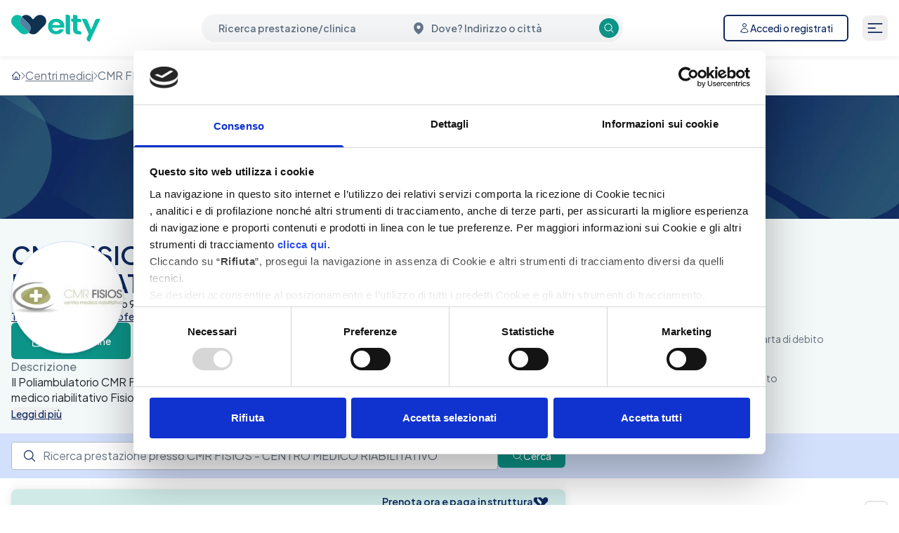

--- FILE ---
content_type: text/html; charset=utf-8
request_url: https://elty.it/centri-medici/cmr-bologna?speciality=POLISONNOGRAFIA&specialityId=216e67da-60e2-49ab-a949-2da48e9fc05e
body_size: 29291
content:
<!DOCTYPE html><html lang="it" class="scroll-smooth" style="scroll-padding-top:80px"><head><meta charSet="utf-8"/><meta name="viewport" content="width=device-width, initial-scale=1, maximum-scale=5"/><link rel="preload" as="image" imageSrcSet="https://elty.it/cdn-cgi/image/width=640,format=auto,quality=90/https://cdn.davinci.care/elty/elty-struttura-cover.jpg 640w, https://elty.it/cdn-cgi/image/width=750,format=auto,quality=90/https://cdn.davinci.care/elty/elty-struttura-cover.jpg 750w, https://elty.it/cdn-cgi/image/width=828,format=auto,quality=90/https://cdn.davinci.care/elty/elty-struttura-cover.jpg 828w, https://elty.it/cdn-cgi/image/width=1080,format=auto,quality=90/https://cdn.davinci.care/elty/elty-struttura-cover.jpg 1080w, https://elty.it/cdn-cgi/image/width=1200,format=auto,quality=90/https://cdn.davinci.care/elty/elty-struttura-cover.jpg 1200w, https://elty.it/cdn-cgi/image/width=1920,format=auto,quality=90/https://cdn.davinci.care/elty/elty-struttura-cover.jpg 1920w, https://elty.it/cdn-cgi/image/width=2048,format=auto,quality=90/https://cdn.davinci.care/elty/elty-struttura-cover.jpg 2048w, https://elty.it/cdn-cgi/image/width=3840,format=auto,quality=90/https://cdn.davinci.care/elty/elty-struttura-cover.jpg 3840w" imageSizes="100vw"/><link rel="stylesheet" href="/_booking/_next/static/css/b6f42f079f11c875.css" data-precedence="next"/><link rel="stylesheet" href="/_booking/_next/static/css/f75767e5b1360934.css" data-precedence="next"/><link rel="preload" as="script" fetchPriority="low" href="/_booking/_next/static/chunks/webpack-3fecd1cd4e068cb5.js"/><script src="/_booking/_next/static/chunks/4bd1b696-182b6b13bdad92e3.js" async=""></script><script src="/_booking/_next/static/chunks/9da6db1e-1484acbdd54ddf54.js" async=""></script><script src="/_booking/_next/static/chunks/3849-9d9f4577037b15b9.js" async=""></script><script src="/_booking/_next/static/chunks/main-app-d6c8e3dc17674af5.js" async=""></script><script src="/_booking/_next/static/chunks/2633-61033042c97bd86c.js" async=""></script><script src="/_booking/_next/static/chunks/app/global-error-514727d49574ac49.js" async=""></script><script src="/_booking/_next/static/chunks/app/layout-4e00d17950b4e781.js" async=""></script><script src="/_booking/_next/static/chunks/1109-34d2dba3df5ddc73.js" async=""></script><script src="/_booking/_next/static/chunks/2142-aac041945b2a1d1e.js" async=""></script><script src="/_booking/_next/static/chunks/1596-ac5cd4a5780765c1.js" async=""></script><script src="/_booking/_next/static/chunks/3274-79d3f31e9b78612e.js" async=""></script><script src="/_booking/_next/static/chunks/8987-9719cbc7aa074f69.js" async=""></script><script src="/_booking/_next/static/chunks/874-513ff5df00bf37e3.js" async=""></script><script src="/_booking/_next/static/chunks/4850-1f44b566b5d459d6.js" async=""></script><script src="/_booking/_next/static/chunks/7966-550808b8813efb5b.js" async=""></script><script src="/_booking/_next/static/chunks/459-c9cfd775e00bddf0.js" async=""></script><script src="/_booking/_next/static/chunks/3905-b2cbb92503fd8e48.js" async=""></script><script src="/_booking/_next/static/chunks/app/not-found-3575044fcf1bdf45.js" async=""></script><script src="/_booking/_next/static/chunks/6944-242586757fd05433.js" async=""></script><script src="/_booking/_next/static/chunks/80-a3170728e6f52fde.js" async=""></script><script src="/_booking/_next/static/chunks/8086-02180ea8828be40e.js" async=""></script><script src="/_booking/_next/static/chunks/8688-2195c373e89af236.js" async=""></script><script src="/_booking/_next/static/chunks/3008-acd209a7c01922ea.js" async=""></script><script src="/_booking/_next/static/chunks/6831-8105844507b8d956.js" async=""></script><script src="/_booking/_next/static/chunks/2634-b9a32a79ca32b968.js" async=""></script><script src="/_booking/_next/static/chunks/1604-b1be12141250dcb4.js" async=""></script><script src="/_booking/_next/static/chunks/2568-6db25b581d570b5e.js" async=""></script><script src="/_booking/_next/static/chunks/6958-5b0bec01f469fe83.js" async=""></script><script src="/_booking/_next/static/chunks/1340-1743d5b15adbc1d8.js" async=""></script><script src="/_booking/_next/static/chunks/1494-9341cd446868f40c.js" async=""></script><script src="/_booking/_next/static/chunks/app/(booking)/centri-medici/%5B...slug%5D/page-c71c9c56fdb54ab9.js" async=""></script><link rel="preload" href="https://www.googletagmanager.com/gtm.js?id=GTM-5WRRVVN" as="script"/><link rel="preload" href="https://js.sentry-cdn.com/e9eead9c264a4f21b10c787b1a7b29da.min.js" as="script" crossorigin=""/><meta name="next-size-adjust" content=""/><title>Cmr Fisios - Centro Medico Riabilitativo a Bologna | Prenota online</title><meta name="description" content="Prenota visite ed esami presso Cmr Fisios - Centro Medico Riabilitativo, senza costi aggiuntivi. Dì addio alle lunghe attese, cancellazione gratuita e dati sempre protetti."/><meta name="robots" content="index, follow"/><meta name="geo.region" content="Italy"/><meta name="color-scheme" content="light only"/><meta name="geo.placename" content="Bologna, Italia"/><meta name="geo.position" content="44.509219, 11.355194"/><link rel="canonical" href="https://elty.it/centri-medici/cmr-bologna"/><meta property="og:title" content="Cmr Fisios - Centro Medico Riabilitativo a Bologna | Prenota online"/><meta property="og:description" content="Prenota visite ed esami presso Cmr Fisios - Centro Medico Riabilitativo, senza costi aggiuntivi. Dì addio alle lunghe attese, cancellazione gratuita e dati sempre protetti."/><meta property="og:url" content="https://elty.it/centri-medici/cmr-bologna"/><meta property="og:image" content="https://cdn.davinci.care/inclinic/images/hero.jpg"/><meta property="og:type" content="website"/><meta name="twitter:card" content="summary"/><meta name="twitter:site" content="@DaVinciSalute"/><meta name="twitter:creator" content="@DaVinciSalute"/><meta name="twitter:title" content="Cmr Fisios - Centro Medico Riabilitativo a Bologna | Prenota online"/><meta name="twitter:description" content="Prenota visite ed esami presso Cmr Fisios - Centro Medico Riabilitativo, senza costi aggiuntivi. Dì addio alle lunghe attese, cancellazione gratuita e dati sempre protetti."/><meta name="twitter:image" content="https://cdn.davinci.care/inclinic/images/hero.jpg"/><link rel="icon" href="/favicon.ico"/><script src="/_booking/_next/static/chunks/polyfills-42372ed130431b0a.js" noModule=""></script></head><body class="__variable_5416d4 __variable_76c157 font-sans" id="app"><div hidden=""><!--$--><!--/$--></div><noscript>
            <style>
              .nojs_hidden {
                display: none !important;
              }
              .nojs_flex {
                display: flex !important;
              }
          </style></noscript><div class="relative"><script type="application/ld+json">{"@context":"https://schema.org","@type":"MedicalClinic","name":"CMR FISIOS - CENTRO MEDICO RIABILITATIVO","telephone":"+390297133028","url":"https://elty.it/centri-medici/cmr-bologna","@id":"https://elty.it/centri-medici/cmr-bologna","openingHoursSpecification":[{"@type":"OpeningHoursSpecification","dayOfWeek":"Monday","opens":"08:00","closes":"20:00"},{"@type":"OpeningHoursSpecification","dayOfWeek":"Tuesday","opens":"08:00","closes":"20:00"},{"@type":"OpeningHoursSpecification","dayOfWeek":"Wednesday","opens":"08:00","closes":"20:00"},{"@type":"OpeningHoursSpecification","dayOfWeek":"Thursday","opens":"08:00","closes":"20:00"},{"@type":"OpeningHoursSpecification","dayOfWeek":"Friday","opens":"08:00","closes":"20:00"},{"@type":"OpeningHoursSpecification","dayOfWeek":"Saturday","opens":"08:00","closes":"13:00"}],"image":"https://storage.googleapis.com/davinci-public/avatars/6581af4e12e770006a6502e6/ebee6eef-5e69-4b77-9ebe-895e96c60e6b_download (8) (1).jpg","isAcceptingNewPatients":true,"address":{"@type":"PostalAddress","addressCountry":"IT","addressLocality":"BOLOGNA","postalCode":"40128","streetAddress":"VIA OTTAVIANO MASCHERINO 9/B"},"geo":{"@type":"GeoCoordinates","latitude":44.509219,"longitude":11.355194}}</script><script type="application/ld+json">{"@context":"https://schema.org","@type":"BreadcrumbList","itemListElement":[{"@type":"ListItem","position":1,"name":"Centri Medici","item":"https://elty.it/centri-medici"},{"@type":"ListItem","position":2,"name":"CMR FISIOS - CENTRO MEDICO RIABILITATIVO","item":"https://elty.it/centri-medici/cmr-bologna"}]}</script><div class="container relative mx-auto px-1 md:px-2 lg:px-4"><button aria-label="Salta al contenuto principale" class="focus:ring-primary absolute -top-10 left-2 z-50 rounded-md bg-white px-4 py-1 text-sm font-medium shadow-md focus:top-24 focus:outline-none focus:ring-2 focus:transition-all">Skip to main content</button></div><header class="sticky left-0 top-0 z-[250] min-h-12 w-full" id="header-elty" data-cy="header"><div class="bg-neutral-surface shadow-header" data-cy="container"><div class="container mx-auto min-h-[inherit] px-1 md:px-2 lg:px-4 py-3"><div class="flex items-center justify-between "><a class="w-auto" href="/"><div class="h-[56px] w-[128px] relative"><img alt="Elty logo" loading="lazy" decoding="async" data-nimg="fill" style="position:absolute;height:100%;width:100%;left:0;top:0;right:0;bottom:0;color:transparent" sizes="100vw" srcSet="https://elty.it/cdn-cgi/image/width=640,format=auto,quality=90/https://cdn.davinci.care/elty/elty-logo.svg 640w, https://elty.it/cdn-cgi/image/width=750,format=auto,quality=90/https://cdn.davinci.care/elty/elty-logo.svg 750w, https://elty.it/cdn-cgi/image/width=828,format=auto,quality=90/https://cdn.davinci.care/elty/elty-logo.svg 828w, https://elty.it/cdn-cgi/image/width=1080,format=auto,quality=90/https://cdn.davinci.care/elty/elty-logo.svg 1080w, https://elty.it/cdn-cgi/image/width=1200,format=auto,quality=90/https://cdn.davinci.care/elty/elty-logo.svg 1200w, https://elty.it/cdn-cgi/image/width=1920,format=auto,quality=90/https://cdn.davinci.care/elty/elty-logo.svg 1920w, https://elty.it/cdn-cgi/image/width=2048,format=auto,quality=90/https://cdn.davinci.care/elty/elty-logo.svg 2048w, https://elty.it/cdn-cgi/image/width=3840,format=auto,quality=90/https://cdn.davinci.care/elty/elty-logo.svg 3840w" src="https://elty.it/cdn-cgi/image/width=3840,format=auto,quality=90/https://cdn.davinci.care/elty/elty-logo.svg"/></div></a><div class="hidden max-w-[600px] flex-1 items-center lg:flex 2xl:max-w-[800px]"><div class="hidden w-full md:block" data-cy="header-searchbar"><!--$?--><template id="B:0"></template><!--/$--></div></div><div class="flex shrink-0 items-center gap-0.5"><button class="flex size-8 items-center justify-center p-1 lg:hidden" aria-label="Cerca"><svg xmlns="http://www.w3.org/2000/svg" fill="none" viewBox="0 0 24 24" stroke-width="1.5" stroke="currentColor" aria-hidden="true" data-slot="icon" class="w-full text-primary"><path stroke-linecap="round" stroke-linejoin="round" d="m21 21-5.197-5.197m0 0A7.5 7.5 0 1 0 5.196 5.196a7.5 7.5 0 0 0 10.607 10.607Z"></path></svg></button><div class="flex items-center"><div class="hidden items-center pr-2 lg:flex xl:pr-5"><button type="button" class="inline-block rounded-md border-2 px-5 py-2 text-primary bg-white border-primary fill-primary hover:text-primary-hover hover:bg-primary-light-hover hover:border-primary-hover hover:fill-primary-hover active:text-primary-pressed active:bg-primary-light-pressed active:border-primary-pressed active:fill-primary-pressed" aria-label="Accedi o registrati"><div class="flex items-center justify-center gap-x-1.5"><span class="h-4 w-4"><svg xmlns="http://www.w3.org/2000/svg" fill="none" viewBox="0 0 24 24" stroke-width="1.5" stroke="currentColor" aria-hidden="true" data-slot="icon"><path stroke-linecap="round" stroke-linejoin="round" d="M15.75 6a3.75 3.75 0 1 1-7.5 0 3.75 3.75 0 0 1 7.5 0ZM4.501 20.118a7.5 7.5 0 0 1 14.998 0A17.933 17.933 0 0 1 12 21.75c-2.676 0-5.216-.584-7.499-1.632Z"></path></svg></span><span class="font-medium md:text-md text-sm">Accedi o registrati</span></div></button></div><div class="relative"><div class="absolute -right-11 top-[calc(100%+20px)] z-[200] w-[310px] min-w-fit overflow-y-auto transition-all hidden"><div class="rounded-xl border border-neutral-100 bg-white pb-4 shadow-md"><li role="menuitem" class="list-none"><button aria-hidden="false" aria-expanded="false" class="flex w-full flex-row items-center justify-between px-4 py-3"><div class="flex w-full flex-row items-center justify-start gap-2"><span>Visite ed esami</span></div><svg xmlns="http://www.w3.org/2000/svg" fill="none" viewBox="0 0 24 24" stroke-width="1.5" stroke="currentColor" aria-hidden="true" data-slot="icon" width="20" height="20" class="h-5 w-5"><path stroke-linecap="round" stroke-linejoin="round" d="m19.5 8.25-7.5 7.5-7.5-7.5"></path></svg></button><nav class="left-0 top-0 z-10 h-full w-full  transition-all max-h-0 overflow-hidden opacity-0 duration-300" aria-hidden="true"><ul role="menu" class="flex flex-col gap-5 p-4" aria-label="navigation item"><li role="menuitem"><a class="flex flex-row items-center justify-start gap-2 hover:text-black focus:text-black text-[#6B7280]" href="/prenota-visita"><img alt="" loading="lazy" width="20" height="20" decoding="async" data-nimg="1" class="opacity-70" style="color:transparent" srcSet="https://elty.it/cdn-cgi/image/width=32,format=auto,quality=90/https://a.storyblok.com/f/268930/20x20/8dc4cd3148/visita.svg 1x, https://elty.it/cdn-cgi/image/width=48,format=auto,quality=90/https://a.storyblok.com/f/268930/20x20/8dc4cd3148/visita.svg 2x" src="https://elty.it/cdn-cgi/image/width=48,format=auto,quality=90/https://a.storyblok.com/f/268930/20x20/8dc4cd3148/visita.svg"/><span class="line-clamp-1 w-full text-ellipsis">Prenota visita</span></a></li><li role="menuitem"><a class="flex flex-row items-center justify-start gap-2 hover:text-black focus:text-black text-[#6B7280]" href="/specialista"><img alt="" loading="lazy" width="20" height="20" decoding="async" data-nimg="1" class="opacity-70" style="color:transparent" srcSet="https://elty.it/cdn-cgi/image/width=32,format=auto,quality=90/https://a.storyblok.com/f/268930/21x21/fa2188b748/doct.svg 1x, https://elty.it/cdn-cgi/image/width=48,format=auto,quality=90/https://a.storyblok.com/f/268930/21x21/fa2188b748/doct.svg 2x" src="https://elty.it/cdn-cgi/image/width=48,format=auto,quality=90/https://a.storyblok.com/f/268930/21x21/fa2188b748/doct.svg"/><span class="line-clamp-1 w-full text-ellipsis">Specialista</span></a></li></ul></nav></li><li role="menuitem" class="list-none"><button aria-hidden="false" aria-expanded="false" class="flex w-full flex-row items-center justify-between px-4 py-3"><div class="flex w-full flex-row items-center justify-start gap-2"><span>Abbonamenti</span></div><svg xmlns="http://www.w3.org/2000/svg" fill="none" viewBox="0 0 24 24" stroke-width="1.5" stroke="currentColor" aria-hidden="true" data-slot="icon" width="20" height="20" class="h-5 w-5"><path stroke-linecap="round" stroke-linejoin="round" d="m19.5 8.25-7.5 7.5-7.5-7.5"></path></svg></button><nav class="left-0 top-0 z-10 h-full w-full  transition-all max-h-0 overflow-hidden opacity-0 duration-300" aria-hidden="true"><ul role="menu" class="flex flex-col gap-5 p-4" aria-label="navigation item"><li role="menuitem"><a class="flex flex-row items-center justify-start gap-2 hover:text-black focus:text-black text-[#6B7280]" href="/abbonamenti/medico-online"><img alt="" loading="lazy" width="20" height="20" decoding="async" data-nimg="1" class="opacity-70" style="color:transparent" srcSet="https://elty.it/cdn-cgi/image/width=32,format=auto,quality=90/https://a.storyblok.com/f/268930/21x21/fa2188b748/doct.svg 1x, https://elty.it/cdn-cgi/image/width=48,format=auto,quality=90/https://a.storyblok.com/f/268930/21x21/fa2188b748/doct.svg 2x" src="https://elty.it/cdn-cgi/image/width=48,format=auto,quality=90/https://a.storyblok.com/f/268930/21x21/fa2188b748/doct.svg"/><span class="line-clamp-1 w-full text-ellipsis">Medico Elty online</span></a></li><li role="menuitem"><a class="flex flex-row items-center justify-start gap-2 hover:text-black focus:text-black text-[#6B7280]" href="/abbonamenti/pediatra-online"><img alt="" loading="lazy" width="20" height="20" decoding="async" data-nimg="1" class="opacity-70" style="color:transparent" srcSet="https://elty.it/cdn-cgi/image/width=32,format=auto,quality=90/https://a.storyblok.com/f/268930/21x20/44f5361921/pediatra-01.svg 1x, https://elty.it/cdn-cgi/image/width=48,format=auto,quality=90/https://a.storyblok.com/f/268930/21x20/44f5361921/pediatra-01.svg 2x" src="https://elty.it/cdn-cgi/image/width=48,format=auto,quality=90/https://a.storyblok.com/f/268930/21x20/44f5361921/pediatra-01.svg"/><span class="line-clamp-1 w-full text-ellipsis">Pediatra Elty online</span></a></li><li role="menuitem"><a class="flex flex-row items-center justify-start gap-2 hover:text-black focus:text-black text-[#6B7280]" href="/abbonamenti"><img alt="" loading="lazy" width="20" height="20" decoding="async" data-nimg="1" class="opacity-70" style="color:transparent" srcSet="https://elty.it/cdn-cgi/image/width=32,format=auto,quality=90/https://a.storyblok.com/f/268930/20x20/9c6fa1bc37/abbonamenti.svg 1x, https://elty.it/cdn-cgi/image/width=48,format=auto,quality=90/https://a.storyblok.com/f/268930/20x20/9c6fa1bc37/abbonamenti.svg 2x" src="https://elty.it/cdn-cgi/image/width=48,format=auto,quality=90/https://a.storyblok.com/f/268930/20x20/9c6fa1bc37/abbonamenti.svg"/><span class="line-clamp-1 w-full text-ellipsis">Tutti i piani</span></a></li></ul></nav></li><li role="menuitem" class="list-none"><button aria-hidden="false" aria-expanded="false" class="flex w-full flex-row items-center justify-between px-4 py-3"><div class="flex w-full flex-row items-center justify-start gap-2"><span>Per le aziende</span></div><svg xmlns="http://www.w3.org/2000/svg" fill="none" viewBox="0 0 24 24" stroke-width="1.5" stroke="currentColor" aria-hidden="true" data-slot="icon" width="20" height="20" class="h-5 w-5"><path stroke-linecap="round" stroke-linejoin="round" d="m19.5 8.25-7.5 7.5-7.5-7.5"></path></svg></button><nav class="left-0 top-0 z-10 h-full w-full  transition-all max-h-0 overflow-hidden opacity-0 duration-300" aria-hidden="true"><ul role="menu" class="flex flex-col gap-5 p-4" aria-label="navigation item"><li role="menuitem"><a class="flex flex-row items-center justify-start gap-2 hover:text-black focus:text-black text-[#6B7280]" href="/welfare-aziendale"><img alt="" loading="lazy" width="20" height="20" decoding="async" data-nimg="1" class="opacity-70" style="color:transparent" srcSet="https://elty.it/cdn-cgi/image/width=32,format=auto,quality=90/https://a.storyblok.com/f/268930/20x19/b26619612f/azienda.svg 1x, https://elty.it/cdn-cgi/image/width=48,format=auto,quality=90/https://a.storyblok.com/f/268930/20x19/b26619612f/azienda.svg 2x" src="https://elty.it/cdn-cgi/image/width=48,format=auto,quality=90/https://a.storyblok.com/f/268930/20x19/b26619612f/azienda.svg"/><span class="line-clamp-1 w-full text-ellipsis">Welfare aziendale</span></a></li><li role="menuitem"><a class="flex flex-row items-center justify-start gap-2 hover:text-black focus:text-black text-[#6B7280]" href="/partnership"><img alt="" loading="lazy" width="20" height="20" decoding="async" data-nimg="1" class="opacity-70" style="color:transparent" srcSet="https://elty.it/cdn-cgi/image/width=32,format=auto,quality=90/https://a.storyblok.com/f/268930/21x21/ed957c0d81/partners.svg 1x, https://elty.it/cdn-cgi/image/width=48,format=auto,quality=90/https://a.storyblok.com/f/268930/21x21/ed957c0d81/partners.svg 2x" src="https://elty.it/cdn-cgi/image/width=48,format=auto,quality=90/https://a.storyblok.com/f/268930/21x21/ed957c0d81/partners.svg"/><span class="line-clamp-1 w-full text-ellipsis">Partnership</span></a></li></ul></nav></li><li role="menuitem" class="list-none"><button aria-hidden="false" aria-expanded="false" class="flex w-full flex-row items-center justify-between px-4 py-3"><div class="flex w-full flex-row items-center justify-start gap-2"><span>Per il medico</span></div><svg xmlns="http://www.w3.org/2000/svg" fill="none" viewBox="0 0 24 24" stroke-width="1.5" stroke="currentColor" aria-hidden="true" data-slot="icon" width="20" height="20" class="h-5 w-5"><path stroke-linecap="round" stroke-linejoin="round" d="m19.5 8.25-7.5 7.5-7.5-7.5"></path></svg></button><nav class="left-0 top-0 z-10 h-full w-full  transition-all max-h-0 overflow-hidden opacity-0 duration-300" aria-hidden="true"><ul role="menu" class="flex flex-col gap-5 p-4" aria-label="navigation item"><li role="menuitem"><a class="flex flex-row items-center justify-start gap-2 hover:text-black focus:text-black text-[#6B7280]" href="https://medico.davinci.elty.it/"><img alt="" loading="lazy" width="20" height="20" decoding="async" data-nimg="1" class="opacity-70" style="color:transparent" srcSet="https://elty.it/cdn-cgi/image/width=32,format=auto,quality=90/https://a.storyblok.com/f/268930/21x21/fa2188b748/doct.svg 1x, https://elty.it/cdn-cgi/image/width=48,format=auto,quality=90/https://a.storyblok.com/f/268930/21x21/fa2188b748/doct.svg 2x" src="https://elty.it/cdn-cgi/image/width=48,format=auto,quality=90/https://a.storyblok.com/f/268930/21x21/fa2188b748/doct.svg"/><span class="line-clamp-1 w-full text-ellipsis">Software medico di base</span></a></li></ul></nav></li></div></div></div><button class="relative flex size-9 items-center justify-center rounded-lg p-1 " aria-controls="navbar-menu" aria-expanded="false" aria-label="Apri menu"><svg xmlns="http://www.w3.org/2000/svg" fill="none" viewBox="0 0 24 24" stroke-width="1.5" stroke="currentColor" aria-hidden="true" data-slot="icon" class="w-full text-primary"><path stroke-linecap="round" stroke-linejoin="round" d="M3.75 6.75h16.5M3.75 12H12m-8.25 5.25h16.5"></path></svg></button><dialog class="m-0 h-full max-h-full w-full max-w-full pb-14 pt-5" data-cy="modal"><div class="relative mb-4 flex h-7 w-full items-center justify-between px-4"><img alt="Elty" loading="lazy" width="722" height="56" decoding="async" data-nimg="1" class="left-0 h-full max-h-full w-auto" style="color:transparent" srcSet="https://elty.it/cdn-cgi/image/width=750,format=auto,quality=90/https://cdn.davinci.care/elty/elty-logo.svg 1x, https://elty.it/cdn-cgi/image/width=1920,format=auto,quality=90/https://cdn.davinci.care/elty/elty-logo.svg 2x" src="https://elty.it/cdn-cgi/image/width=1920,format=auto,quality=90/https://cdn.davinci.care/elty/elty-logo.svg"/><button type="button" aria-label="Chiudi menu"><svg xmlns="http://www.w3.org/2000/svg" fill="none" viewBox="0 0 24 24" stroke-width="1.5" stroke="currentColor" aria-hidden="true" data-slot="icon" class="size-7 cursor-pointer md:mr-5"><path stroke-linecap="round" stroke-linejoin="round" d="M6 18 18 6M6 6l12 12"></path></svg></button></div><div class="flex flex-col gap-y-5"><div><li role="menuitem" class="list-none"><button aria-hidden="false" aria-expanded="false" class="flex w-full flex-row items-center justify-between px-4 py-3"><div class="flex w-full flex-row items-center justify-start gap-2"><span>Visite ed esami</span></div><svg xmlns="http://www.w3.org/2000/svg" fill="none" viewBox="0 0 24 24" stroke-width="1.5" stroke="currentColor" aria-hidden="true" data-slot="icon" width="20" height="20" class="h-5 w-5"><path stroke-linecap="round" stroke-linejoin="round" d="m19.5 8.25-7.5 7.5-7.5-7.5"></path></svg></button><nav class="left-0 top-0 z-10 h-full w-full  transition-all max-h-0 overflow-hidden opacity-0 duration-300" aria-hidden="true"><ul role="menu" class="flex flex-col gap-5 p-4" aria-label="navigation item"><li role="menuitem"><a class="flex flex-row items-center justify-start gap-2 hover:text-black focus:text-black text-[#6B7280]" href="/prenota-visita"><img alt="" loading="lazy" width="20" height="20" decoding="async" data-nimg="1" class="opacity-70" style="color:transparent" srcSet="https://elty.it/cdn-cgi/image/width=32,format=auto,quality=90/https://a.storyblok.com/f/268930/20x20/8dc4cd3148/visita.svg 1x, https://elty.it/cdn-cgi/image/width=48,format=auto,quality=90/https://a.storyblok.com/f/268930/20x20/8dc4cd3148/visita.svg 2x" src="https://elty.it/cdn-cgi/image/width=48,format=auto,quality=90/https://a.storyblok.com/f/268930/20x20/8dc4cd3148/visita.svg"/><span class="line-clamp-1 w-full text-ellipsis">Prenota visita</span></a></li><li role="menuitem"><a class="flex flex-row items-center justify-start gap-2 hover:text-black focus:text-black text-[#6B7280]" href="/specialista"><img alt="" loading="lazy" width="20" height="20" decoding="async" data-nimg="1" class="opacity-70" style="color:transparent" srcSet="https://elty.it/cdn-cgi/image/width=32,format=auto,quality=90/https://a.storyblok.com/f/268930/21x21/fa2188b748/doct.svg 1x, https://elty.it/cdn-cgi/image/width=48,format=auto,quality=90/https://a.storyblok.com/f/268930/21x21/fa2188b748/doct.svg 2x" src="https://elty.it/cdn-cgi/image/width=48,format=auto,quality=90/https://a.storyblok.com/f/268930/21x21/fa2188b748/doct.svg"/><span class="line-clamp-1 w-full text-ellipsis">Specialista</span></a></li></ul></nav></li><li role="menuitem" class="list-none"><button aria-hidden="false" aria-expanded="false" class="flex w-full flex-row items-center justify-between px-4 py-3"><div class="flex w-full flex-row items-center justify-start gap-2"><span>Abbonamenti</span></div><svg xmlns="http://www.w3.org/2000/svg" fill="none" viewBox="0 0 24 24" stroke-width="1.5" stroke="currentColor" aria-hidden="true" data-slot="icon" width="20" height="20" class="h-5 w-5"><path stroke-linecap="round" stroke-linejoin="round" d="m19.5 8.25-7.5 7.5-7.5-7.5"></path></svg></button><nav class="left-0 top-0 z-10 h-full w-full  transition-all max-h-0 overflow-hidden opacity-0 duration-300" aria-hidden="true"><ul role="menu" class="flex flex-col gap-5 p-4" aria-label="navigation item"><li role="menuitem"><a class="flex flex-row items-center justify-start gap-2 hover:text-black focus:text-black text-[#6B7280]" href="/abbonamenti/medico-online"><img alt="" loading="lazy" width="20" height="20" decoding="async" data-nimg="1" class="opacity-70" style="color:transparent" srcSet="https://elty.it/cdn-cgi/image/width=32,format=auto,quality=90/https://a.storyblok.com/f/268930/21x21/fa2188b748/doct.svg 1x, https://elty.it/cdn-cgi/image/width=48,format=auto,quality=90/https://a.storyblok.com/f/268930/21x21/fa2188b748/doct.svg 2x" src="https://elty.it/cdn-cgi/image/width=48,format=auto,quality=90/https://a.storyblok.com/f/268930/21x21/fa2188b748/doct.svg"/><span class="line-clamp-1 w-full text-ellipsis">Medico Elty online</span></a></li><li role="menuitem"><a class="flex flex-row items-center justify-start gap-2 hover:text-black focus:text-black text-[#6B7280]" href="/abbonamenti/pediatra-online"><img alt="" loading="lazy" width="20" height="20" decoding="async" data-nimg="1" class="opacity-70" style="color:transparent" srcSet="https://elty.it/cdn-cgi/image/width=32,format=auto,quality=90/https://a.storyblok.com/f/268930/21x20/44f5361921/pediatra-01.svg 1x, https://elty.it/cdn-cgi/image/width=48,format=auto,quality=90/https://a.storyblok.com/f/268930/21x20/44f5361921/pediatra-01.svg 2x" src="https://elty.it/cdn-cgi/image/width=48,format=auto,quality=90/https://a.storyblok.com/f/268930/21x20/44f5361921/pediatra-01.svg"/><span class="line-clamp-1 w-full text-ellipsis">Pediatra Elty online</span></a></li><li role="menuitem"><a class="flex flex-row items-center justify-start gap-2 hover:text-black focus:text-black text-[#6B7280]" href="/abbonamenti"><img alt="" loading="lazy" width="20" height="20" decoding="async" data-nimg="1" class="opacity-70" style="color:transparent" srcSet="https://elty.it/cdn-cgi/image/width=32,format=auto,quality=90/https://a.storyblok.com/f/268930/20x20/9c6fa1bc37/abbonamenti.svg 1x, https://elty.it/cdn-cgi/image/width=48,format=auto,quality=90/https://a.storyblok.com/f/268930/20x20/9c6fa1bc37/abbonamenti.svg 2x" src="https://elty.it/cdn-cgi/image/width=48,format=auto,quality=90/https://a.storyblok.com/f/268930/20x20/9c6fa1bc37/abbonamenti.svg"/><span class="line-clamp-1 w-full text-ellipsis">Tutti i piani</span></a></li></ul></nav></li><li role="menuitem" class="list-none"><button aria-hidden="false" aria-expanded="false" class="flex w-full flex-row items-center justify-between px-4 py-3"><div class="flex w-full flex-row items-center justify-start gap-2"><span>Per le aziende</span></div><svg xmlns="http://www.w3.org/2000/svg" fill="none" viewBox="0 0 24 24" stroke-width="1.5" stroke="currentColor" aria-hidden="true" data-slot="icon" width="20" height="20" class="h-5 w-5"><path stroke-linecap="round" stroke-linejoin="round" d="m19.5 8.25-7.5 7.5-7.5-7.5"></path></svg></button><nav class="left-0 top-0 z-10 h-full w-full  transition-all max-h-0 overflow-hidden opacity-0 duration-300" aria-hidden="true"><ul role="menu" class="flex flex-col gap-5 p-4" aria-label="navigation item"><li role="menuitem"><a class="flex flex-row items-center justify-start gap-2 hover:text-black focus:text-black text-[#6B7280]" href="/welfare-aziendale"><img alt="" loading="lazy" width="20" height="20" decoding="async" data-nimg="1" class="opacity-70" style="color:transparent" srcSet="https://elty.it/cdn-cgi/image/width=32,format=auto,quality=90/https://a.storyblok.com/f/268930/20x19/b26619612f/azienda.svg 1x, https://elty.it/cdn-cgi/image/width=48,format=auto,quality=90/https://a.storyblok.com/f/268930/20x19/b26619612f/azienda.svg 2x" src="https://elty.it/cdn-cgi/image/width=48,format=auto,quality=90/https://a.storyblok.com/f/268930/20x19/b26619612f/azienda.svg"/><span class="line-clamp-1 w-full text-ellipsis">Welfare aziendale</span></a></li><li role="menuitem"><a class="flex flex-row items-center justify-start gap-2 hover:text-black focus:text-black text-[#6B7280]" href="/partnership"><img alt="" loading="lazy" width="20" height="20" decoding="async" data-nimg="1" class="opacity-70" style="color:transparent" srcSet="https://elty.it/cdn-cgi/image/width=32,format=auto,quality=90/https://a.storyblok.com/f/268930/21x21/ed957c0d81/partners.svg 1x, https://elty.it/cdn-cgi/image/width=48,format=auto,quality=90/https://a.storyblok.com/f/268930/21x21/ed957c0d81/partners.svg 2x" src="https://elty.it/cdn-cgi/image/width=48,format=auto,quality=90/https://a.storyblok.com/f/268930/21x21/ed957c0d81/partners.svg"/><span class="line-clamp-1 w-full text-ellipsis">Partnership</span></a></li></ul></nav></li><li role="menuitem" class="list-none"><button aria-hidden="false" aria-expanded="false" class="flex w-full flex-row items-center justify-between px-4 py-3"><div class="flex w-full flex-row items-center justify-start gap-2"><span>Per il medico</span></div><svg xmlns="http://www.w3.org/2000/svg" fill="none" viewBox="0 0 24 24" stroke-width="1.5" stroke="currentColor" aria-hidden="true" data-slot="icon" width="20" height="20" class="h-5 w-5"><path stroke-linecap="round" stroke-linejoin="round" d="m19.5 8.25-7.5 7.5-7.5-7.5"></path></svg></button><nav class="left-0 top-0 z-10 h-full w-full  transition-all max-h-0 overflow-hidden opacity-0 duration-300" aria-hidden="true"><ul role="menu" class="flex flex-col gap-5 p-4" aria-label="navigation item"><li role="menuitem"><a class="flex flex-row items-center justify-start gap-2 hover:text-black focus:text-black text-[#6B7280]" href="https://medico.davinci.elty.it/"><img alt="" loading="lazy" width="20" height="20" decoding="async" data-nimg="1" class="opacity-70" style="color:transparent" srcSet="https://elty.it/cdn-cgi/image/width=32,format=auto,quality=90/https://a.storyblok.com/f/268930/21x21/fa2188b748/doct.svg 1x, https://elty.it/cdn-cgi/image/width=48,format=auto,quality=90/https://a.storyblok.com/f/268930/21x21/fa2188b748/doct.svg 2x" src="https://elty.it/cdn-cgi/image/width=48,format=auto,quality=90/https://a.storyblok.com/f/268930/21x21/fa2188b748/doct.svg"/><span class="line-clamp-1 w-full text-ellipsis">Software medico di base</span></a></li></ul></nav></li></div><hr class="h-px bg-current bg-neutral-surface"/><div class="w-full p-5 [&amp;&gt;button]:w-full"><button type="button" class="inline-block rounded-md border-2 px-7 py-4 text-primary bg-white border-primary fill-primary hover:text-primary-hover hover:bg-primary-light-hover hover:border-primary-hover hover:fill-primary-hover active:text-primary-pressed active:bg-primary-light-pressed active:border-primary-pressed active:fill-primary-pressed" aria-label="Accedi o registrati"><div class="flex items-center justify-center gap-x-2"><span class="h-5 w-5"><svg xmlns="http://www.w3.org/2000/svg" fill="none" viewBox="0 0 24 24" stroke-width="1.5" stroke="currentColor" aria-hidden="true" data-slot="icon"><path stroke-linecap="round" stroke-linejoin="round" d="M15.75 6a3.75 3.75 0 1 1-7.5 0 3.75 3.75 0 0 1 7.5 0ZM4.501 20.118a7.5 7.5 0 0 1 14.998 0A17.933 17.933 0 0 1 12 21.75c-2.676 0-5.216-.584-7.499-1.632Z"></path></svg></span><span class="font-medium md:text-md text-sm">Accedi o registrati</span></div></button></div></div></dialog></div></div></div></div></div></header><div class="max-w-full overflow-x-auto py-3 lg:py-4" data-cy="container"><div class="container mx-auto min-h-[inherit] px-1 md:px-2 lg:px-4 "><div class="text-neutral-lighter flex min-w-0 items-center gap-2"><a href="/" class="text-primary" aria-label="Home"><svg width="14" height="12" viewBox="0 0 14 12" fill="none" xmlns="http://www.w3.org/2000/svg" class="flex-shrink-0"><path fill-rule="evenodd" clip-rule="evenodd" d="M7.15468 1.08751C7.06925 1.00208 6.93075 1.00208 6.84532 1.08751L3.0625 4.87033V10.5954C3.0625 10.7162 3.16044 10.8141 3.28125 10.8141H5.25V8.40786C5.25 7.8038 5.73969 7.31411 6.34375 7.31411H7.65625C8.26031 7.31411 8.75 7.8038 8.75 8.40786V10.8141H10.7187C10.8396 10.8141 10.9375 10.7162 10.9375 10.5954V4.87033L7.15468 1.08751ZM11.8125 5.74533L12.3781 6.31097C12.549 6.48182 12.826 6.48182 12.9969 6.31097C13.1677 6.14011 13.1677 5.8631 12.9969 5.69225L7.7734 0.468789C7.34626 0.0416534 6.65374 0.0416536 6.2266 0.46879L1.00314 5.69225C0.832286 5.8631 0.832286 6.14011 1.00314 6.31097C1.174 6.48182 1.451 6.48182 1.62186 6.31097L2.1875 5.74533V10.5954C2.1875 11.1994 2.67719 11.6891 3.28125 11.6891H10.7187C11.3228 11.6891 11.8125 11.1994 11.8125 10.5954V5.74533ZM7.875 10.8141H6.125V8.40786C6.125 8.28705 6.22294 8.18911 6.34375 8.18911H7.65625C7.77706 8.18911 7.875 8.28705 7.875 8.40786V10.8141Z" fill="currentColor"></path></svg></a><svg width="6" height="10" viewBox="0 0 6 10" fill="none" xmlns="http://www.w3.org/2000/svg" class="flex-shrink-0"><path fill-rule="evenodd" clip-rule="evenodd" d="M5.49686 4.69064C5.66771 4.8615 5.66771 5.1385 5.49686 5.30936L1.12186 9.68436C0.951005 9.85521 0.673995 9.85521 0.503141 9.68436C0.332286 9.5135 0.332286 9.23649 0.503141 9.06564L4.56878 5L0.503141 0.934359C0.332287 0.763505 0.332287 0.486495 0.503141 0.315641C0.673995 0.144786 0.951005 0.144786 1.12186 0.315641L5.49686 4.69064Z" fill="currentColor"></path></svg><a class="line-clamp-1 flex text-ellipsis whitespace-nowrap underline" aria-label="Centri medici" href="/centri-medici">Centri medici</a><svg width="6" height="10" viewBox="0 0 6 10" fill="none" xmlns="http://www.w3.org/2000/svg" class="flex-shrink-0"><path fill-rule="evenodd" clip-rule="evenodd" d="M5.49686 4.69064C5.66771 4.8615 5.66771 5.1385 5.49686 5.30936L1.12186 9.68436C0.951005 9.85521 0.673995 9.85521 0.503141 9.68436C0.332286 9.5135 0.332286 9.23649 0.503141 9.06564L4.56878 5L0.503141 0.934359C0.332287 0.763505 0.332287 0.486495 0.503141 0.315641C0.673995 0.144786 0.951005 0.144786 1.12186 0.315641L5.49686 4.69064Z" fill="currentColor"></path></svg><span class="line-clamp-1 flex-shrink-0">CMR FISIOS - CENTRO MEDICO RIABILITATIVO</span></div></div></div><main><div class="relative"><div class="relative"><div class="relative h-24 lg:h-44"><img alt="" loading="eager" decoding="async" data-nimg="fill" class="object-cover" style="position:absolute;height:100%;width:100%;left:0;top:0;right:0;bottom:0;color:transparent" sizes="100vw" srcSet="https://elty.it/cdn-cgi/image/width=640,format=auto,quality=90/https://cdn.davinci.care/elty/elty-struttura-cover.jpg 640w, https://elty.it/cdn-cgi/image/width=750,format=auto,quality=90/https://cdn.davinci.care/elty/elty-struttura-cover.jpg 750w, https://elty.it/cdn-cgi/image/width=828,format=auto,quality=90/https://cdn.davinci.care/elty/elty-struttura-cover.jpg 828w, https://elty.it/cdn-cgi/image/width=1080,format=auto,quality=90/https://cdn.davinci.care/elty/elty-struttura-cover.jpg 1080w, https://elty.it/cdn-cgi/image/width=1200,format=auto,quality=90/https://cdn.davinci.care/elty/elty-struttura-cover.jpg 1200w, https://elty.it/cdn-cgi/image/width=1920,format=auto,quality=90/https://cdn.davinci.care/elty/elty-struttura-cover.jpg 1920w, https://elty.it/cdn-cgi/image/width=2048,format=auto,quality=90/https://cdn.davinci.care/elty/elty-struttura-cover.jpg 2048w, https://elty.it/cdn-cgi/image/width=3840,format=auto,quality=90/https://cdn.davinci.care/elty/elty-struttura-cover.jpg 3840w" src="https://elty.it/cdn-cgi/image/width=3840,format=auto,quality=90/https://cdn.davinci.care/elty/elty-struttura-cover.jpg"/></div><div class="absolute inset-0 mt-4 lg:mt-8"><div data-cy="container"><div class="container mx-auto min-h-[inherit] px-1 md:px-2 lg:px-4 "><div class="relative flex h-24 w-24 items-center justify-center overflow-hidden rounded-full border border-brandBlue-200 bg-neutral-surface shadow-md lg:h-40 lg:w-40"><img alt="CMR FISIOS - CENTRO MEDICO RIABILITATIVO" data-cy="profile image" loading="lazy" decoding="async" data-nimg="fill" class="object-contain" style="position:absolute;height:100%;width:100%;left:0;top:0;right:0;bottom:0;color:transparent" sizes="100vw" srcSet="https://elty.it/cdn-cgi/image/width=640,format=auto,quality=90/https://storage.googleapis.com/davinci-public/avatars/6581af4e12e770006a6502e6/ebee6eef-5e69-4b77-9ebe-895e96c60e6b_download (8) (1).jpg 640w, https://elty.it/cdn-cgi/image/width=750,format=auto,quality=90/https://storage.googleapis.com/davinci-public/avatars/6581af4e12e770006a6502e6/ebee6eef-5e69-4b77-9ebe-895e96c60e6b_download (8) (1).jpg 750w, https://elty.it/cdn-cgi/image/width=828,format=auto,quality=90/https://storage.googleapis.com/davinci-public/avatars/6581af4e12e770006a6502e6/ebee6eef-5e69-4b77-9ebe-895e96c60e6b_download (8) (1).jpg 828w, https://elty.it/cdn-cgi/image/width=1080,format=auto,quality=90/https://storage.googleapis.com/davinci-public/avatars/6581af4e12e770006a6502e6/ebee6eef-5e69-4b77-9ebe-895e96c60e6b_download (8) (1).jpg 1080w, https://elty.it/cdn-cgi/image/width=1200,format=auto,quality=90/https://storage.googleapis.com/davinci-public/avatars/6581af4e12e770006a6502e6/ebee6eef-5e69-4b77-9ebe-895e96c60e6b_download (8) (1).jpg 1200w, https://elty.it/cdn-cgi/image/width=1920,format=auto,quality=90/https://storage.googleapis.com/davinci-public/avatars/6581af4e12e770006a6502e6/ebee6eef-5e69-4b77-9ebe-895e96c60e6b_download (8) (1).jpg 1920w, https://elty.it/cdn-cgi/image/width=2048,format=auto,quality=90/https://storage.googleapis.com/davinci-public/avatars/6581af4e12e770006a6502e6/ebee6eef-5e69-4b77-9ebe-895e96c60e6b_download (8) (1).jpg 2048w, https://elty.it/cdn-cgi/image/width=3840,format=auto,quality=90/https://storage.googleapis.com/davinci-public/avatars/6581af4e12e770006a6502e6/ebee6eef-5e69-4b77-9ebe-895e96c60e6b_download (8) (1).jpg 3840w" src="https://elty.it/cdn-cgi/image/width=3840,format=auto,quality=90/https://storage.googleapis.com/davinci-public/avatars/6581af4e12e770006a6502e6/ebee6eef-5e69-4b77-9ebe-895e96c60e6b_download (8) (1).jpg"/></div></div></div></div></div><div class="bg-secondary-light-active pb-4 pt-8"><div data-cy="container"><div class="container mx-auto min-h-[inherit] px-1 md:px-2 lg:px-4 "><div class="grid grid-cols-1 gap-x-16 lg:grid-cols-[2fr_1fr]"><div class="flex w-full flex-col gap-y-4"><div class="inline-flex items-center gap-x-3"><h1 class="text-xl font-semibold text-primary lg:text-4xl" data-cy="profile name">CMR FISIOS - CENTRO MEDICO RIABILITATIVO</h1><div><svg xmlns="http://www.w3.org/2000/svg" viewBox="0 0 24 24" fill="currentColor" aria-hidden="true" data-slot="icon" class="mt-1 size-5 text-primary-active lg:mt-2 lg:size-6" data-cy="profile license"><path fill-rule="evenodd" d="M8.603 3.799A4.49 4.49 0 0 1 12 2.25c1.357 0 2.573.6 3.397 1.549a4.49 4.49 0 0 1 3.498 1.307 4.491 4.491 0 0 1 1.307 3.497A4.49 4.49 0 0 1 21.75 12a4.49 4.49 0 0 1-1.549 3.397 4.491 4.491 0 0 1-1.307 3.497 4.491 4.491 0 0 1-3.497 1.307A4.49 4.49 0 0 1 12 21.75a4.49 4.49 0 0 1-3.397-1.549 4.49 4.49 0 0 1-3.498-1.306 4.491 4.491 0 0 1-1.307-3.498A4.49 4.49 0 0 1 2.25 12c0-1.357.6-2.573 1.549-3.397a4.49 4.49 0 0 1 1.307-3.497 4.49 4.49 0 0 1 3.497-1.307Zm7.007 6.387a.75.75 0 1 0-1.22-.872l-3.236 4.53L9.53 12.22a.75.75 0 0 0-1.06 1.06l2.25 2.25a.75.75 0 0 0 1.14-.094l3.75-5.25Z" clip-rule="evenodd"></path></svg></div></div><div class="flex items-center gap-x-2" data-cy="profile address"><p class="text-sm font-medium text-neutral-darker">Via Ottaviano Mascherino 9/b - 40128 Bologna</p><div class="flex-shrink-0 lg:hidden"><button type="button" class="inline-block rounded-md underline underline-offset-2 text-primary hover:text-primary-hover active:text-primary-pressed" aria-label="Mostra mappa" rel="noreferrer"><div class="flex items-center justify-center gap-x-1.5"><span class="font-medium md:text-md text-sm">Mostra mappa</span></div></button></div></div><div class="flex-start flex"><button type="button" class="inline-block rounded-md underline underline-offset-2 text-primary hover:text-primary-hover active:text-primary-pressed" aria-label="Tutte le prestazioni e professionisti sanitari"><div class="flex items-center justify-center gap-x-1.5"><span class="font-medium md:text-md text-sm">Tutte le prestazioni e professionisti sanitari</span></div></button></div><div class="hidden lg:inline-flex lg:items-center xl:gap-x-8" data-cy="profile reservation cta"><div class="mr-2 whitespace-nowrap"><button type="button" class="inline-block rounded-md px-7 py-4 text-white bg-secondary hover:bg-secondary-hover active:bg-secondary-pressed" aria-label="Prenota online"><div class="flex items-center justify-center gap-x-2"><span class="h-5 w-5"><svg xmlns="http://www.w3.org/2000/svg" viewBox="0 0 24 24" fill="currentColor" aria-hidden="true" data-slot="icon"><path fill-rule="evenodd" d="M6.75 2.25A.75.75 0 0 1 7.5 3v1.5h9V3A.75.75 0 0 1 18 3v1.5h.75a3 3 0 0 1 3 3v11.25a3 3 0 0 1-3 3H5.25a3 3 0 0 1-3-3V7.5a3 3 0 0 1 3-3H6V3a.75.75 0 0 1 .75-.75Zm13.5 9a1.5 1.5 0 0 0-1.5-1.5H5.25a1.5 1.5 0 0 0-1.5 1.5v7.5a1.5 1.5 0 0 0 1.5 1.5h13.5a1.5 1.5 0 0 0 1.5-1.5v-7.5Z" clip-rule="evenodd"></path></svg></span><span class="font-medium md:text-md text-sm">Prenota online</span></div></button></div><a href="tel:+390297133028" data-cy="phone-number-cta" class="only: text-center text-base font-normal text-primary md:text-sm">Oppure chiama Elty al<!-- --> <span class=" text-base font-semibold text-inherit underline md:text-sm">02 97133028</span></a></div><p class="text-xs font-semibold text-neutral-lighter lg:text-base lg:font-medium">Descrizione</p><div class="text-ellipsis text-base font-normal text-neutral-darker [&amp;&gt;ul]:list-disc line-clamp-2">Il Poliambulatorio CMR Fisios è un centro medico riabilitativo di Bologna, nato nel 2007. I servizi del centro medico riabilitativo Fisios comprendono una nutrita area polispecialistica che consente la cura del paziente secondo un approccio complesso e articolato.</div><div class="flex flex-col gap-y-4 hidden"><hr/><div class="flex flex-col gap-y-4" data-cy="profile opening hours"><h2 class="text-base font-medium uppercase text-neutral-lighter lg:text-lg">orari</h2><div class="text-neutral-darker"><div class="grid grid-cols-2"><span class="text-base font-medium text-inherit lg:text-lg">LUNEDÌ</span><span class="text-base font-medium text-inherit lg:text-lg">08:00 / 20:00</span></div><div class="grid grid-cols-2"><span class="text-base font-medium text-inherit lg:text-lg">MARTEDÌ</span><span class="text-base font-medium text-inherit lg:text-lg">08:00 / 20:00</span></div><div class="grid grid-cols-2"><span class="text-base font-medium text-inherit lg:text-lg">MERCOLEDÌ</span><span class="text-base font-medium text-inherit lg:text-lg">08:00 / 20:00</span></div><div class="grid grid-cols-2"><span class="text-base font-medium text-inherit lg:text-lg">GIOVEDÌ</span><span class="text-base font-medium text-inherit lg:text-lg">08:00 / 20:00</span></div><div class="grid grid-cols-2"><span class="text-base font-medium text-inherit lg:text-lg">VENERDÌ</span><span class="text-base font-medium text-inherit lg:text-lg">08:00 / 20:00</span></div><div class="grid grid-cols-2"><span class="text-base font-medium text-inherit lg:text-lg">SABATO</span><span class="text-base font-medium text-inherit lg:text-lg">08:00 / 13:00</span></div></div></div><hr/><div><div class="flex flex-col gap-y-4" data-cy="profile faqs"><h2 class="text-base font-medium uppercase text-neutral-lighter lg:text-lg">domande frequenti</h2><div class="text-neutral-darker flex flex-col gap-y-4"><button class="flex text-left text-sm font-semibold text-primary underline hide-welfare">Come prenoto un servizio o una prestazione con CMR FISIOS - CENTRO MEDICO RIABILITATIVO?</button><button class="flex text-left text-sm font-semibold text-primary underline">Dove si trova CMR FISIOS - CENTRO MEDICO RIABILITATIVO?</button><button class="flex text-left text-sm font-semibold text-primary underline">Quali sono i prezzi ed esami offerti da CMR FISIOS - CENTRO MEDICO RIABILITATIVO?</button><button class="flex text-left text-sm font-semibold text-primary underline">Quali sono gli orari di apertura di CMR FISIOS - CENTRO MEDICO RIABILITATIVO?</button></div></div></div></div><div><button type="button" class="inline-block rounded-md underline underline-offset-2 text-primary hover:text-primary-hover active:text-primary-pressed" aria-label="Leggi di più" aria-expanded="false"><div class="flex items-center justify-center gap-x-1.5"><span class="font-medium md:text-md text-sm">Leggi di più</span></div></button></div><div class="flex flex-col gap-y-4 lg:hidden"><button type="button" class="inline-block rounded-md px-7 py-4 text-white bg-secondary hover:bg-secondary-hover active:bg-secondary-pressed" aria-label="Prenota online"><div class="flex items-center justify-center gap-x-2"><span class="h-5 w-5"><svg xmlns="http://www.w3.org/2000/svg" viewBox="0 0 24 24" fill="currentColor" aria-hidden="true" data-slot="icon"><path fill-rule="evenodd" d="M6.75 2.25A.75.75 0 0 1 7.5 3v1.5h9V3A.75.75 0 0 1 18 3v1.5h.75a3 3 0 0 1 3 3v11.25a3 3 0 0 1-3 3H5.25a3 3 0 0 1-3-3V7.5a3 3 0 0 1 3-3H6V3a.75.75 0 0 1 .75-.75Zm13.5 9a1.5 1.5 0 0 0-1.5-1.5H5.25a1.5 1.5 0 0 0-1.5 1.5v7.5a1.5 1.5 0 0 0 1.5 1.5h13.5a1.5 1.5 0 0 0 1.5-1.5v-7.5Z" clip-rule="evenodd"></path></svg></span><span class="font-medium md:text-md text-sm">Prenota online</span></div></button><a href="tel:+390297133028" data-cy="phone-number-cta" class="flex justify-center gap-x-1 text-center text-base font-normal text-primary md:text-sm">Oppure chiama Elty al<!-- --> <span class=" text-base font-semibold text-inherit underline md:text-sm">02 97133028</span></a></div></div><div class="hidden flex-col gap-y-5 lg:flex"><div class="grid grid-cols-1 gap-y-4 self-start" data-cy="profile delivery modes"><h3 class="text-xs font-semibold text-neutral-lighter lg:mb-3 lg:text-base lg:font-medium xl:mb-0.5">Modalità di erogazione</h3><div class="inline-flex items-center gap-x-4"><div class="inline-flex max-w-fit items-center gap-x-2 rounded-md p-2 text-secondary-pressed fill-secondary-pressed bg-neutral-surface"><div class="inline-block stroke-2 text-inherit h-3.5 w-3.5"><svg xmlns="http://www.w3.org/2000/svg" fill="none" viewBox="0 0 24 24" stroke-width="1.5" stroke="currentColor" aria-hidden="true" data-slot="icon" class="stroke-2" width="14" height="14"><path stroke-linecap="round" stroke-linejoin="round" d="M3.75 21h16.5M4.5 3h15M5.25 3v18m13.5-18v18M9 6.75h1.5m-1.5 3h1.5m-1.5 3h1.5m3-6H15m-1.5 3H15m-1.5 3H15M9 21v-3.375c0-.621.504-1.125 1.125-1.125h3.75c.621 0 1.125.504 1.125 1.125V21"></path></svg></div></div><div class="flex flex-col"><h4 class="text-base font-semibold text-neutral-darker">In sede a Bologna</h4></div></div></div><div class="grid grid-cols-1 gap-y-4 self-start" data-cy="profile payments"><h3 class="text-xs font-semibold text-neutral-lighter lg:text-base lg:font-medium">Modalità di pagamento</h3><div class="inline-flex items-center gap-x-4"><div class="inline-flex max-w-fit items-center gap-x-2 rounded-md p-2 text-secondary-pressed fill-secondary-pressed bg-neutral-surface"><div class="inline-block stroke-2 text-inherit h-3.5 w-3.5"><svg xmlns="http://www.w3.org/2000/svg" fill="none" viewBox="0 0 24 24" stroke-width="1.5" stroke="currentColor" aria-hidden="true" data-slot="icon" class="stroke-2" width="14" height="14"><path stroke-linecap="round" stroke-linejoin="round" d="M2.25 18.75a60.07 60.07 0 0 1 15.797 2.101c.727.198 1.453-.342 1.453-1.096V18.75M3.75 4.5v.75A.75.75 0 0 1 3 6h-.75m0 0v-.375c0-.621.504-1.125 1.125-1.125H20.25M2.25 6v9m18-10.5v.75c0 .414.336.75.75.75h.75m-1.5-1.5h.375c.621 0 1.125.504 1.125 1.125v9.75c0 .621-.504 1.125-1.125 1.125h-.375m1.5-1.5H21a.75.75 0 0 0-.75.75v.75m0 0H3.75m0 0h-.375a1.125 1.125 0 0 1-1.125-1.125V15m1.5 1.5v-.75A.75.75 0 0 0 3 15h-.75M15 10.5a3 3 0 1 1-6 0 3 3 0 0 1 6 0Zm3 0h.008v.008H18V10.5Zm-12 0h.008v.008H6V10.5Z"></path></svg></div></div><div class="flex flex-col"><h4 class="text-base font-semibold text-neutral-darker">Pagamento in sede</h4><span class="text-sm font-normal text-neutral-lighter">Contanti, Carta di credito, Carta di debito</span></div></div><div class="inline-flex items-center gap-x-4"><div class="inline-flex max-w-fit items-center gap-x-2 rounded-md p-2 text-secondary-pressed fill-secondary-pressed bg-neutral-surface"><div class="inline-block stroke-2 text-inherit h-3.5 w-3.5"><svg xmlns="http://www.w3.org/2000/svg" fill="none" viewBox="0 0 24 24" stroke-width="1.5" stroke="currentColor" aria-hidden="true" data-slot="icon" class="stroke-2" width="14" height="14"><path stroke-linecap="round" stroke-linejoin="round" d="M2.25 8.25h19.5M2.25 9h19.5m-16.5 5.25h6m-6 2.25h3m-3.75 3h15a2.25 2.25 0 0 0 2.25-2.25V6.75A2.25 2.25 0 0 0 19.5 4.5h-15a2.25 2.25 0 0 0-2.25 2.25v10.5A2.25 2.25 0 0 0 4.5 19.5Z"></path></svg></div></div><div class="flex flex-col"><h4 class="text-base font-semibold text-neutral-darker">Pagamento Online</h4><span class="text-sm font-normal text-neutral-lighter">Carta di credito, Carta di debito</span></div></div></div></div></div></div></div></div><div class="bg-brandBlue-200 py-3 sticky z-[25] lg:top-20 " style="top:0" id="autocomplete-centri-medici-section"><div data-cy="container"><div class="container mx-auto min-h-[inherit] px-1 md:px-2 lg:px-4 "><div class="gap-x-16 gap-y-4 lg:grid lg:grid-cols-[2fr_1fr]"><!--$?--><template id="B:1"></template><div class="h-12 lg:h-10"></div><!--/$--></div></div></div></div><div data-cy="container"><div class="container mx-auto min-h-[inherit] px-1 md:px-2 lg:px-4 "><div class="relative grid w-full grid-cols-1 gap-x-16 lg:grid-cols-[2fr_1fr]"><!--$?--><template id="B:2"></template><div class="min-h-72"></div><!--/$--><div class="sticky max-h-[100vh] pt-4" style="top:48px"><!--$!--><template data-dgst="BAILOUT_TO_CLIENT_SIDE_RENDERING"></template><!--/$--></div></div></div></div><div class="bg-neutral-surface"><div data-cy="container"><div class="container mx-auto min-h-[inherit] px-1 md:px-2 lg:px-4 "><div class="mt-4 grid w-full grid-cols-1 gap-x-16 lg:grid-cols-[2fr_1fr]"><div class="flex flex-col gap-y-4"><div class="flex flex-col gap-y-4" data-cy="profile specializations"><h2 class="text-base font-medium uppercase text-neutral-lighter lg:text-lg">specializzazioni</h2><div class="text-neutral-darker"><div class="grid grid-cols-2"><h3 class="text-base font-medium text-inherit lg:text-lg">Fisioterapia</h3></div></div></div><hr/><div class="flex flex-col gap-y-4" data-cy="profile faqs" id="profile-faqs-section"><h2 class="text-base font-medium uppercase text-neutral-lighter lg:text-lg">domande frequenti</h2><div class="text-neutral-darker"><section class="flex w-full flex-col items-center justify-center gap-7 bg-white"><script type="application/ld+json">{"@context":"https://schema.org","@type":"FAQPage","mainEntity":[{"@type":"Question","name":"Come prenoto un servizio o una prestazione con CMR FISIOS - CENTRO MEDICO RIABILITATIVO?","acceptedAnswer":{"@type":"Answer","text":"Per prenotare servizi e prestazioni in modo rapido e semplice, ti consigliamo di utilizzare Elty, il miglior strumento online per\n          prenotare servizi e prestazioni con CMR FISIOS - CENTRO MEDICO RIABILITATIVO. Puoi cercare disponibilità in tempo reale per prestazioni e professionisti sanitari,\n          prenotare e ricevere subito la conferma. Con Elty non ci sono costi aggiuntivi. Puoi scegliere di pagare online o direttamente in\n          sede, e puoi cancellare la tua prenotazione gratuitamente con un solo click."}},{"@type":"Question","name":"Dove si trova CMR FISIOS - CENTRO MEDICO RIABILITATIVO?","acceptedAnswer":{"@type":"Answer","text":"L'indirizzo di CMR FISIOS - CENTRO MEDICO RIABILITATIVO è in Via Ottaviano Mascherino 9/b - 40128 Bologna."}},{"@type":"Question","name":"Quali sono i prezzi ed esami offerti da CMR FISIOS - CENTRO MEDICO RIABILITATIVO?","acceptedAnswer":{"@type":"Answer","text":" Ecco la lista di prestazioni e relativi prezzi eseguite da CMR FISIOS - CENTRO MEDICO RIABILITATIVO:\nBiometria: a partire da 200,00 €\nCampo Visivo: a partire da 100,00 €\nCapsulotomia: a partire da 350,00 €\nColloquio Psicologico: a partire da 60,00 €\nCrioterapia: a partire da 70,00 €\nDiatermocoagulazione: a partire da 100,00 €\nEcocardiogramma: a partire da 90,00 €\nEcografia Addome Completo: a partire da 100,00 €\nEcografia Addome Inferiore: a partire da 80,00 €\nEcografia Addome Superiore: a partire da 80,00 €\nEcografia Anse Intestinali: a partire da 100,00 €\nEcografia Muscolo Tendinea: a partire da 80,00 €\nEcografia Osteoarticolare: a partire da 100,00 €\nEcografia Prostatica: a partire da 85,00 €\nEcografia Tessuti Molli: a partire da 100,00 €\nEcografia Testicoli: a partire da 145,00 €\nEcografia Tiroidea: a partire da 100,00 €\nEcografia Transrettale: a partire da 85,00 €\nElettrocardiogramma (ecg): a partire da 50,00 €\nInfiltrazione: a partire da 70,00 €\nInfiltrazione Eco Guidata: a partire da 150,00 €\nInfiltrazione Ecoguidata Al Ginocchio: a partire da 150,00 €\nInfiltrazione Ecoguidata Anca: a partire da 120,00 €\nInfiltrazione(da Aggiungere Costo Farmaco): a partire da 50,00 €\nIridotomia: a partire da 350,00 €\nLavaggio Auricolare: a partire da 80,00 €\nMappatura Nei (dermatoscopia): a partire da 100,00 €\nOct: a partire da 100,00 €\nOnde D'urto Radiali: a partire da 60,00 €\nOzonoterapia: a partire da 100,00 €\nPachimetria Corneale: a partire da 50,00 €\nPrima Visita Otorinolaringoiatrica Semplice: a partire da 100,00 €\nProfilo - C (glicemia, Acido Urico, Creatinina, Trigliceridi, Colesterolo Totale, Transdaminasi Got, Transaminasi Gpt, Ves, Emocromo, Esame Completo Delle Urine, Gamma Gt, Proteine Totali, Elettroforesi Delle Siroproteine, Colesterolo Hdl, Colesterolo Ldl, Bilirubina Totale, Fosfatasi Alcalina, Fibrinogeno, Prelievo): a partire da 45,62 €\nProfilo - C Uomo (glicemia, Acido Urico, Creatinina, Trigliceridi, Colesterolo Totale, Transdaminasi Got, Transaminasi Gpt, Ves, Emocromo, Esame Completo Delle Urine, Gamma Gt, Proteine Totali, Elettroforesi Delle Siroproteine, Colesterolo Hdl, Colesterolo Ldl, Bilirubina Totale, Fosfatasi Alcalina, Fibrinogeno, Psa, Prelievo): a partire da 57,17 €\nProfilo A - Base (glicemia, Acido Urico, Creatinina, Trigliceridi, Colesterolo Totale, Transdaminasi Got, Transaminasi Gpt, Ves, Emocromo, Esame Completo Delle Urine, Prelievo): a partire da 25,27 €\nSeduta Psicoterapeutica Di Coppia: a partire da 150,00 €\nSeduta Psicoterapeutica Individuale: a partire da 80,00 €\nTonometria: a partire da 50,00 €\nTrattamento Chiropratico Prima Visita: a partire da 80,00 €\nTrattamento Chiropratico Seduta: a partire da 50,00 €\nValutazione Dsa: a partire da 300,00 €\nVisita Cardiologica: a partire da 70,00 €\nVisita Dermatologica: a partire da 100,00 €\nVisita Dermatologica + Mappatura Nei: a partire da 120,00 €\nVisita Dietologica: a partire da 110,00 €\nVisita Dietologica Di Controllo: a partire da 60,00 €\nVisita Fisiatrica: a partire da 120,00 €\nVisita Medicina Legale: a partire da 300,00 €\nVisita Medico Sportiva Agonistica Over 35 Anni  + Certificato: a partire da 85,00 €\nVisita Medico Sportiva Agonistica Under 35 Anni  + Certificato: a partire da 77,00 €\nVisita Medico Sportiva Non Agonistica  + Certificato: a partire da 55,00 €\nVisita Neurochirurgica: a partire da 150,00 €\nVisita Oculistica: a partire da 150,00 €\nVisita Ortopedica: a partire da 170,00 €\nVisita Otorinolaringoiatrica + Endoscopia: a partire da 130,00 €\nVisita Pediatrica: a partire da 200,00 €\nVisita Specialistica Anestesiologica: a partire da 200,00 €\nVisita Urologica Con Ecografia: a partire da 155,00 €"}},{"@type":"Question","name":"Quali sono gli orari di apertura di CMR FISIOS - CENTRO MEDICO RIABILITATIVO?","acceptedAnswer":{"@type":"Answer","text":"CMR FISIOS - CENTRO MEDICO RIABILITATIVO riceve nei seguenti giorni e orari:\nLUNEDÌ: 08:00 / 20:00\nMARTEDÌ: 08:00 / 20:00\nMERCOLEDÌ: 08:00 / 20:00\nGIOVEDÌ: 08:00 / 20:00\nVENERDÌ: 08:00 / 20:00\nSABATO: 08:00 / 13:00"}}]}</script><div class="flex w-full flex-col"><div class="flex w-full flex-col bg-neutral-surface border-b border-neutral-600 py-5 hide-welfare"><div class="faq flex flex-col gap-6"><button aria-label="Mostra Come prenoto un servizio o una prestazione con CMR FISIOS - CENTRO MEDICO RIABILITATIVO?" aria-expanded="false"><div class="text-neutral-dark inline-flex w-full items-center justify-between text-left text-lg"><h3 class="text-base font-semibold text-inherit lg:text-lg"><span class="text-base font-bold text-primary-active lg:text-lg">Come prenoto</span> un servizio o una prestazione con <!-- -->CMR FISIOS - CENTRO MEDICO RIABILITATIVO<!-- -->?</h3><span class="ml-4 lg:ml-8"><svg xmlns="http://www.w3.org/2000/svg" fill="none" viewBox="0 0 24 24" stroke-width="1.5" stroke="currentColor" aria-hidden="true" data-slot="icon" class="h-6 w-6 text-secondary"><path stroke-linecap="round" stroke-linejoin="round" d="m19.5 8.25-7.5 7.5-7.5-7.5"></path></svg></span></div></button><div class="nojs_flex flex flex-col gap-y-6 text-base text-neutral-lighter hidden"><p class="text-base font-medium text-inherit lg:text-lg">Per prenotare servizi e prestazioni in modo rapido e semplice, ti consigliamo di utilizzare Elty, il miglior strumento online per
          prenotare servizi e prestazioni con CMR FISIOS - CENTRO MEDICO RIABILITATIVO. Puoi cercare disponibilità in tempo reale per prestazioni e professionisti sanitari,
          prenotare e ricevere subito la conferma. Con Elty non ci sono costi aggiuntivi. Puoi scegliere di pagare online o direttamente in
          sede, e puoi cancellare la tua prenotazione gratuitamente con un solo click.</p></div></div></div><div class="flex w-full flex-col bg-neutral-surface border-b border-neutral-600 py-5"><div class="faq flex flex-col gap-6"><button aria-label="Mostra Dove si trova CMR FISIOS - CENTRO MEDICO RIABILITATIVO?" aria-expanded="false"><div class="text-neutral-dark inline-flex w-full items-center justify-between text-left text-lg"><h3 class="text-base font-semibold text-inherit lg:text-lg"><span class="text-base font-bold text-primary-active lg:text-lg">Dove</span> si trova <!-- -->CMR FISIOS - CENTRO MEDICO RIABILITATIVO<!-- -->?</h3><span class="ml-4 lg:ml-8"><svg xmlns="http://www.w3.org/2000/svg" fill="none" viewBox="0 0 24 24" stroke-width="1.5" stroke="currentColor" aria-hidden="true" data-slot="icon" class="h-6 w-6 text-secondary"><path stroke-linecap="round" stroke-linejoin="round" d="m19.5 8.25-7.5 7.5-7.5-7.5"></path></svg></span></div></button><div class="nojs_flex flex flex-col gap-y-6 text-base text-neutral-lighter hidden"><p class="text-base font-medium text-inherit lg:text-lg">L&#x27;indirizzo di CMR FISIOS - CENTRO MEDICO RIABILITATIVO è in Via Ottaviano Mascherino 9/b - 40128 Bologna.</p></div></div></div><div class="flex w-full flex-col bg-neutral-surface border-b border-neutral-600 py-5"><div class="faq flex flex-col gap-6"><button aria-label="Mostra Quali sono i prezzi ed esami offerti da CMR FISIOS - CENTRO MEDICO RIABILITATIVO?" aria-expanded="false"><div class="text-neutral-dark inline-flex w-full items-center justify-between text-left text-lg"><h3 class="text-base font-semibold text-inherit lg:text-lg">Quali sono i <span class="text-base font-bold text-primary-active lg:text-lg">prezzi</span> ed<!-- --> <span class="text-base font-bold text-primary-active lg:text-lg">esami</span> offerti da <!-- -->CMR FISIOS - CENTRO MEDICO RIABILITATIVO<!-- -->?</h3><span class="ml-4 lg:ml-8"><svg xmlns="http://www.w3.org/2000/svg" fill="none" viewBox="0 0 24 24" stroke-width="1.5" stroke="currentColor" aria-hidden="true" data-slot="icon" class="h-6 w-6 text-secondary"><path stroke-linecap="round" stroke-linejoin="round" d="m19.5 8.25-7.5 7.5-7.5-7.5"></path></svg></span></div></button><div class="nojs_flex flex flex-col gap-y-6 text-base text-neutral-lighter hidden"><p class="text-base font-medium text-inherit lg:text-lg"> Ecco la lista di prestazioni e relativi prezzi eseguite da CMR FISIOS - CENTRO MEDICO RIABILITATIVO:</p><ul class="flex w-full flex-col divide-y md:w-8/12 lg:w-10/12"><li class="center-items flex items-center py-2"><h4 class="w-10/12 text-sm font-normal text-inherit md:text-base lg:w-9/12 lg:text-lg">Biometria</h4><p class="ml-auto text-right text-sm font-normal text-inherit md:text-base lg:text-lg">a partire da 200,00 €</p></li><li class="center-items flex items-center py-2"><h4 class="w-10/12 text-sm font-normal text-inherit md:text-base lg:w-9/12 lg:text-lg">Campo Visivo</h4><p class="ml-auto text-right text-sm font-normal text-inherit md:text-base lg:text-lg">a partire da 100,00 €</p></li><li class="center-items flex items-center py-2"><h4 class="w-10/12 text-sm font-normal text-inherit md:text-base lg:w-9/12 lg:text-lg">Capsulotomia</h4><p class="ml-auto text-right text-sm font-normal text-inherit md:text-base lg:text-lg">a partire da 350,00 €</p></li><li class="center-items flex items-center py-2"><h4 class="w-10/12 text-sm font-normal text-inherit md:text-base lg:w-9/12 lg:text-lg">Colloquio Psicologico</h4><p class="ml-auto text-right text-sm font-normal text-inherit md:text-base lg:text-lg">a partire da 60,00 €</p></li><li class="center-items flex items-center py-2"><h4 class="w-10/12 text-sm font-normal text-inherit md:text-base lg:w-9/12 lg:text-lg">Crioterapia</h4><p class="ml-auto text-right text-sm font-normal text-inherit md:text-base lg:text-lg">a partire da 70,00 €</p></li><li class="center-items flex items-center py-2"><h4 class="w-10/12 text-sm font-normal text-inherit md:text-base lg:w-9/12 lg:text-lg">Diatermocoagulazione</h4><p class="ml-auto text-right text-sm font-normal text-inherit md:text-base lg:text-lg">a partire da 100,00 €</p></li><li class="center-items flex items-center py-2"><h4 class="w-10/12 text-sm font-normal text-inherit md:text-base lg:w-9/12 lg:text-lg">Ecocardiogramma</h4><p class="ml-auto text-right text-sm font-normal text-inherit md:text-base lg:text-lg">a partire da 90,00 €</p></li><li class="center-items flex items-center py-2"><h4 class="w-10/12 text-sm font-normal text-inherit md:text-base lg:w-9/12 lg:text-lg">Ecografia Addome Completo</h4><p class="ml-auto text-right text-sm font-normal text-inherit md:text-base lg:text-lg">a partire da 100,00 €</p></li><li class="center-items flex items-center py-2"><h4 class="w-10/12 text-sm font-normal text-inherit md:text-base lg:w-9/12 lg:text-lg">Ecografia Addome Inferiore</h4><p class="ml-auto text-right text-sm font-normal text-inherit md:text-base lg:text-lg">a partire da 80,00 €</p></li><li class="center-items flex items-center py-2"><h4 class="w-10/12 text-sm font-normal text-inherit md:text-base lg:w-9/12 lg:text-lg">Ecografia Addome Superiore</h4><p class="ml-auto text-right text-sm font-normal text-inherit md:text-base lg:text-lg">a partire da 80,00 €</p></li><li class="center-items flex items-center py-2"><h4 class="w-10/12 text-sm font-normal text-inherit md:text-base lg:w-9/12 lg:text-lg">Ecografia Anse Intestinali</h4><p class="ml-auto text-right text-sm font-normal text-inherit md:text-base lg:text-lg">a partire da 100,00 €</p></li><li class="center-items flex items-center py-2"><h4 class="w-10/12 text-sm font-normal text-inherit md:text-base lg:w-9/12 lg:text-lg">Ecografia Muscolo Tendinea</h4><p class="ml-auto text-right text-sm font-normal text-inherit md:text-base lg:text-lg">a partire da 80,00 €</p></li><li class="center-items flex items-center py-2"><h4 class="w-10/12 text-sm font-normal text-inherit md:text-base lg:w-9/12 lg:text-lg">Ecografia Osteoarticolare</h4><p class="ml-auto text-right text-sm font-normal text-inherit md:text-base lg:text-lg">a partire da 100,00 €</p></li><li class="center-items flex items-center py-2"><h4 class="w-10/12 text-sm font-normal text-inherit md:text-base lg:w-9/12 lg:text-lg">Ecografia Prostatica</h4><p class="ml-auto text-right text-sm font-normal text-inherit md:text-base lg:text-lg">a partire da 85,00 €</p></li><li class="center-items flex items-center py-2"><h4 class="w-10/12 text-sm font-normal text-inherit md:text-base lg:w-9/12 lg:text-lg">Ecografia Tessuti Molli</h4><p class="ml-auto text-right text-sm font-normal text-inherit md:text-base lg:text-lg">a partire da 100,00 €</p></li><li class="center-items flex items-center py-2"><h4 class="w-10/12 text-sm font-normal text-inherit md:text-base lg:w-9/12 lg:text-lg">Ecografia Testicoli</h4><p class="ml-auto text-right text-sm font-normal text-inherit md:text-base lg:text-lg">a partire da 145,00 €</p></li><li class="center-items flex items-center py-2"><h4 class="w-10/12 text-sm font-normal text-inherit md:text-base lg:w-9/12 lg:text-lg">Ecografia Tiroidea</h4><p class="ml-auto text-right text-sm font-normal text-inherit md:text-base lg:text-lg">a partire da 100,00 €</p></li><li class="center-items flex items-center py-2"><h4 class="w-10/12 text-sm font-normal text-inherit md:text-base lg:w-9/12 lg:text-lg">Ecografia Transrettale</h4><p class="ml-auto text-right text-sm font-normal text-inherit md:text-base lg:text-lg">a partire da 85,00 €</p></li><li class="center-items flex items-center py-2"><h4 class="w-10/12 text-sm font-normal text-inherit md:text-base lg:w-9/12 lg:text-lg">Elettrocardiogramma (ecg)</h4><p class="ml-auto text-right text-sm font-normal text-inherit md:text-base lg:text-lg">a partire da 50,00 €</p></li><li class="center-items flex items-center py-2"><h4 class="w-10/12 text-sm font-normal text-inherit md:text-base lg:w-9/12 lg:text-lg">Infiltrazione</h4><p class="ml-auto text-right text-sm font-normal text-inherit md:text-base lg:text-lg">a partire da 70,00 €</p></li><li class="center-items flex items-center py-2"><h4 class="w-10/12 text-sm font-normal text-inherit md:text-base lg:w-9/12 lg:text-lg">Infiltrazione Eco Guidata</h4><p class="ml-auto text-right text-sm font-normal text-inherit md:text-base lg:text-lg">a partire da 150,00 €</p></li><li class="center-items flex items-center py-2"><h4 class="w-10/12 text-sm font-normal text-inherit md:text-base lg:w-9/12 lg:text-lg">Infiltrazione Ecoguidata Al Ginocchio</h4><p class="ml-auto text-right text-sm font-normal text-inherit md:text-base lg:text-lg">a partire da 150,00 €</p></li><li class="center-items flex items-center py-2"><h4 class="w-10/12 text-sm font-normal text-inherit md:text-base lg:w-9/12 lg:text-lg">Infiltrazione Ecoguidata Anca</h4><p class="ml-auto text-right text-sm font-normal text-inherit md:text-base lg:text-lg">a partire da 120,00 €</p></li><li class="center-items flex items-center py-2"><h4 class="w-10/12 text-sm font-normal text-inherit md:text-base lg:w-9/12 lg:text-lg">Infiltrazione(da Aggiungere Costo Farmaco)</h4><p class="ml-auto text-right text-sm font-normal text-inherit md:text-base lg:text-lg">a partire da 50,00 €</p></li><li class="center-items flex items-center py-2"><h4 class="w-10/12 text-sm font-normal text-inherit md:text-base lg:w-9/12 lg:text-lg">Iridotomia</h4><p class="ml-auto text-right text-sm font-normal text-inherit md:text-base lg:text-lg">a partire da 350,00 €</p></li><li class="center-items flex items-center py-2"><h4 class="w-10/12 text-sm font-normal text-inherit md:text-base lg:w-9/12 lg:text-lg">Lavaggio Auricolare</h4><p class="ml-auto text-right text-sm font-normal text-inherit md:text-base lg:text-lg">a partire da 80,00 €</p></li><li class="center-items flex items-center py-2"><h4 class="w-10/12 text-sm font-normal text-inherit md:text-base lg:w-9/12 lg:text-lg">Mappatura Nei (dermatoscopia)</h4><p class="ml-auto text-right text-sm font-normal text-inherit md:text-base lg:text-lg">a partire da 100,00 €</p></li><li class="center-items flex items-center py-2"><h4 class="w-10/12 text-sm font-normal text-inherit md:text-base lg:w-9/12 lg:text-lg">Oct</h4><p class="ml-auto text-right text-sm font-normal text-inherit md:text-base lg:text-lg">a partire da 100,00 €</p></li><li class="center-items flex items-center py-2"><h4 class="w-10/12 text-sm font-normal text-inherit md:text-base lg:w-9/12 lg:text-lg">Onde D&#x27;urto Radiali</h4><p class="ml-auto text-right text-sm font-normal text-inherit md:text-base lg:text-lg">a partire da 60,00 €</p></li><li class="center-items flex items-center py-2"><h4 class="w-10/12 text-sm font-normal text-inherit md:text-base lg:w-9/12 lg:text-lg">Ozonoterapia</h4><p class="ml-auto text-right text-sm font-normal text-inherit md:text-base lg:text-lg">a partire da 100,00 €</p></li><li class="center-items flex items-center py-2"><h4 class="w-10/12 text-sm font-normal text-inherit md:text-base lg:w-9/12 lg:text-lg">Pachimetria Corneale</h4><p class="ml-auto text-right text-sm font-normal text-inherit md:text-base lg:text-lg">a partire da 50,00 €</p></li><li class="center-items flex items-center py-2"><h4 class="w-10/12 text-sm font-normal text-inherit md:text-base lg:w-9/12 lg:text-lg">Prima Visita Otorinolaringoiatrica Semplice</h4><p class="ml-auto text-right text-sm font-normal text-inherit md:text-base lg:text-lg">a partire da 100,00 €</p></li><li class="center-items flex items-center py-2"><h4 class="w-10/12 text-sm font-normal text-inherit md:text-base lg:w-9/12 lg:text-lg">Profilo - C (glicemia, Acido Urico, Creatinina, Trigliceridi, Colesterolo Totale, Transdaminasi Got, Transaminasi Gpt, Ves, Emocromo, Esame Completo Delle Urine, Gamma Gt, Proteine Totali, Elettroforesi Delle Siroproteine, Colesterolo Hdl, Colesterolo Ldl, Bilirubina Totale, Fosfatasi Alcalina, Fibrinogeno, Prelievo)</h4><p class="ml-auto text-right text-sm font-normal text-inherit md:text-base lg:text-lg">a partire da 45,62 €</p></li><li class="center-items flex items-center py-2"><h4 class="w-10/12 text-sm font-normal text-inherit md:text-base lg:w-9/12 lg:text-lg">Profilo - C Uomo (glicemia, Acido Urico, Creatinina, Trigliceridi, Colesterolo Totale, Transdaminasi Got, Transaminasi Gpt, Ves, Emocromo, Esame Completo Delle Urine, Gamma Gt, Proteine Totali, Elettroforesi Delle Siroproteine, Colesterolo Hdl, Colesterolo Ldl, Bilirubina Totale, Fosfatasi Alcalina, Fibrinogeno, Psa, Prelievo)</h4><p class="ml-auto text-right text-sm font-normal text-inherit md:text-base lg:text-lg">a partire da 57,17 €</p></li><li class="center-items flex items-center py-2"><h4 class="w-10/12 text-sm font-normal text-inherit md:text-base lg:w-9/12 lg:text-lg">Profilo A - Base (glicemia, Acido Urico, Creatinina, Trigliceridi, Colesterolo Totale, Transdaminasi Got, Transaminasi Gpt, Ves, Emocromo, Esame Completo Delle Urine, Prelievo)</h4><p class="ml-auto text-right text-sm font-normal text-inherit md:text-base lg:text-lg">a partire da 25,27 €</p></li><li class="center-items flex items-center py-2"><h4 class="w-10/12 text-sm font-normal text-inherit md:text-base lg:w-9/12 lg:text-lg">Seduta Psicoterapeutica Di Coppia</h4><p class="ml-auto text-right text-sm font-normal text-inherit md:text-base lg:text-lg">a partire da 150,00 €</p></li><li class="center-items flex items-center py-2"><h4 class="w-10/12 text-sm font-normal text-inherit md:text-base lg:w-9/12 lg:text-lg">Seduta Psicoterapeutica Individuale</h4><p class="ml-auto text-right text-sm font-normal text-inherit md:text-base lg:text-lg">a partire da 80,00 €</p></li><li class="center-items flex items-center py-2"><h4 class="w-10/12 text-sm font-normal text-inherit md:text-base lg:w-9/12 lg:text-lg">Tonometria</h4><p class="ml-auto text-right text-sm font-normal text-inherit md:text-base lg:text-lg">a partire da 50,00 €</p></li><li class="center-items flex items-center py-2"><h4 class="w-10/12 text-sm font-normal text-inherit md:text-base lg:w-9/12 lg:text-lg">Trattamento Chiropratico Prima Visita</h4><p class="ml-auto text-right text-sm font-normal text-inherit md:text-base lg:text-lg">a partire da 80,00 €</p></li><li class="center-items flex items-center py-2"><h4 class="w-10/12 text-sm font-normal text-inherit md:text-base lg:w-9/12 lg:text-lg">Trattamento Chiropratico Seduta</h4><p class="ml-auto text-right text-sm font-normal text-inherit md:text-base lg:text-lg">a partire da 50,00 €</p></li><li class="center-items flex items-center py-2"><h4 class="w-10/12 text-sm font-normal text-inherit md:text-base lg:w-9/12 lg:text-lg">Valutazione Dsa</h4><p class="ml-auto text-right text-sm font-normal text-inherit md:text-base lg:text-lg">a partire da 300,00 €</p></li><li class="center-items flex items-center py-2"><h4 class="w-10/12 text-sm font-normal text-inherit md:text-base lg:w-9/12 lg:text-lg">Visita Cardiologica</h4><p class="ml-auto text-right text-sm font-normal text-inherit md:text-base lg:text-lg">a partire da 70,00 €</p></li><li class="center-items flex items-center py-2"><h4 class="w-10/12 text-sm font-normal text-inherit md:text-base lg:w-9/12 lg:text-lg">Visita Dermatologica</h4><p class="ml-auto text-right text-sm font-normal text-inherit md:text-base lg:text-lg">a partire da 100,00 €</p></li><li class="center-items flex items-center py-2"><h4 class="w-10/12 text-sm font-normal text-inherit md:text-base lg:w-9/12 lg:text-lg">Visita Dermatologica + Mappatura Nei</h4><p class="ml-auto text-right text-sm font-normal text-inherit md:text-base lg:text-lg">a partire da 120,00 €</p></li><li class="center-items flex items-center py-2"><h4 class="w-10/12 text-sm font-normal text-inherit md:text-base lg:w-9/12 lg:text-lg">Visita Dietologica</h4><p class="ml-auto text-right text-sm font-normal text-inherit md:text-base lg:text-lg">a partire da 110,00 €</p></li><li class="center-items flex items-center py-2"><h4 class="w-10/12 text-sm font-normal text-inherit md:text-base lg:w-9/12 lg:text-lg">Visita Dietologica Di Controllo</h4><p class="ml-auto text-right text-sm font-normal text-inherit md:text-base lg:text-lg">a partire da 60,00 €</p></li><li class="center-items flex items-center py-2"><h4 class="w-10/12 text-sm font-normal text-inherit md:text-base lg:w-9/12 lg:text-lg">Visita Fisiatrica</h4><p class="ml-auto text-right text-sm font-normal text-inherit md:text-base lg:text-lg">a partire da 120,00 €</p></li><li class="center-items flex items-center py-2"><h4 class="w-10/12 text-sm font-normal text-inherit md:text-base lg:w-9/12 lg:text-lg">Visita Medicina Legale</h4><p class="ml-auto text-right text-sm font-normal text-inherit md:text-base lg:text-lg">a partire da 300,00 €</p></li><li class="center-items flex items-center py-2"><h4 class="w-10/12 text-sm font-normal text-inherit md:text-base lg:w-9/12 lg:text-lg">Visita Medico Sportiva Agonistica Over 35 Anni  + Certificato</h4><p class="ml-auto text-right text-sm font-normal text-inherit md:text-base lg:text-lg">a partire da 85,00 €</p></li><li class="center-items flex items-center py-2"><h4 class="w-10/12 text-sm font-normal text-inherit md:text-base lg:w-9/12 lg:text-lg">Visita Medico Sportiva Agonistica Under 35 Anni  + Certificato</h4><p class="ml-auto text-right text-sm font-normal text-inherit md:text-base lg:text-lg">a partire da 77,00 €</p></li><li class="center-items flex items-center py-2"><h4 class="w-10/12 text-sm font-normal text-inherit md:text-base lg:w-9/12 lg:text-lg">Visita Medico Sportiva Non Agonistica  + Certificato</h4><p class="ml-auto text-right text-sm font-normal text-inherit md:text-base lg:text-lg">a partire da 55,00 €</p></li><li class="center-items flex items-center py-2"><h4 class="w-10/12 text-sm font-normal text-inherit md:text-base lg:w-9/12 lg:text-lg">Visita Neurochirurgica</h4><p class="ml-auto text-right text-sm font-normal text-inherit md:text-base lg:text-lg">a partire da 150,00 €</p></li><li class="center-items flex items-center py-2"><h4 class="w-10/12 text-sm font-normal text-inherit md:text-base lg:w-9/12 lg:text-lg">Visita Oculistica</h4><p class="ml-auto text-right text-sm font-normal text-inherit md:text-base lg:text-lg">a partire da 150,00 €</p></li><li class="center-items flex items-center py-2"><h4 class="w-10/12 text-sm font-normal text-inherit md:text-base lg:w-9/12 lg:text-lg">Visita Ortopedica</h4><p class="ml-auto text-right text-sm font-normal text-inherit md:text-base lg:text-lg">a partire da 170,00 €</p></li><li class="center-items flex items-center py-2"><h4 class="w-10/12 text-sm font-normal text-inherit md:text-base lg:w-9/12 lg:text-lg">Visita Otorinolaringoiatrica + Endoscopia</h4><p class="ml-auto text-right text-sm font-normal text-inherit md:text-base lg:text-lg">a partire da 130,00 €</p></li><li class="center-items flex items-center py-2"><h4 class="w-10/12 text-sm font-normal text-inherit md:text-base lg:w-9/12 lg:text-lg">Visita Pediatrica</h4><p class="ml-auto text-right text-sm font-normal text-inherit md:text-base lg:text-lg">a partire da 200,00 €</p></li><li class="center-items flex items-center py-2"><h4 class="w-10/12 text-sm font-normal text-inherit md:text-base lg:w-9/12 lg:text-lg">Visita Specialistica Anestesiologica</h4><p class="ml-auto text-right text-sm font-normal text-inherit md:text-base lg:text-lg">a partire da 200,00 €</p></li><li class="center-items flex items-center py-2"><h4 class="w-10/12 text-sm font-normal text-inherit md:text-base lg:w-9/12 lg:text-lg">Visita Urologica Con Ecografia</h4><p class="ml-auto text-right text-sm font-normal text-inherit md:text-base lg:text-lg">a partire da 155,00 €</p></li></ul></div></div></div><div class="flex w-full flex-col bg-neutral-surface rounded-lg py-5"><div class="faq flex flex-col gap-6"><button aria-label="Mostra Quali sono gli orari di apertura di CMR FISIOS - CENTRO MEDICO RIABILITATIVO?" aria-expanded="false"><div class="text-neutral-dark inline-flex w-full items-center justify-between text-left text-lg"><h3 class="text-base font-semibold text-inherit lg:text-lg">Quali sono gli <span class="text-base font-bold text-primary-active lg:text-lg">orari di apertura</span> di <!-- -->CMR FISIOS - CENTRO MEDICO RIABILITATIVO<!-- -->?</h3><span class="ml-4 lg:ml-8"><svg xmlns="http://www.w3.org/2000/svg" fill="none" viewBox="0 0 24 24" stroke-width="1.5" stroke="currentColor" aria-hidden="true" data-slot="icon" class="h-6 w-6 text-secondary"><path stroke-linecap="round" stroke-linejoin="round" d="m19.5 8.25-7.5 7.5-7.5-7.5"></path></svg></span></div></button><div class="nojs_flex flex flex-col gap-y-6 text-base text-neutral-lighter hidden"><p class="text-base font-medium text-inherit lg:text-lg">CMR FISIOS - CENTRO MEDICO RIABILITATIVO riceve nei seguenti giorni e orari:</p><ul class="flex w-full flex-col gap-2 md:w-8/12 lg:w-10/12"><div class="flex items-center"><span class="w-9/12 text-sm font-medium text-inherit md:text-base lg:w-9/12 lg:text-lg">LUNEDÌ</span><span class="ml-auto justify-center text-center text-sm font-medium text-inherit md:text-base lg:text-lg">08:00 / 20:00</span></div><div class="flex items-center"><span class="w-9/12 text-sm font-medium text-inherit md:text-base lg:w-9/12 lg:text-lg">MARTEDÌ</span><span class="ml-auto justify-center text-center text-sm font-medium text-inherit md:text-base lg:text-lg">08:00 / 20:00</span></div><div class="flex items-center"><span class="w-9/12 text-sm font-medium text-inherit md:text-base lg:w-9/12 lg:text-lg">MERCOLEDÌ</span><span class="ml-auto justify-center text-center text-sm font-medium text-inherit md:text-base lg:text-lg">08:00 / 20:00</span></div><div class="flex items-center"><span class="w-9/12 text-sm font-medium text-inherit md:text-base lg:w-9/12 lg:text-lg">GIOVEDÌ</span><span class="ml-auto justify-center text-center text-sm font-medium text-inherit md:text-base lg:text-lg">08:00 / 20:00</span></div><div class="flex items-center"><span class="w-9/12 text-sm font-medium text-inherit md:text-base lg:w-9/12 lg:text-lg">VENERDÌ</span><span class="ml-auto justify-center text-center text-sm font-medium text-inherit md:text-base lg:text-lg">08:00 / 20:00</span></div><div class="flex items-center"><span class="w-9/12 text-sm font-medium text-inherit md:text-base lg:w-9/12 lg:text-lg">SABATO</span><span class="ml-auto justify-center text-center text-sm font-medium text-inherit md:text-base lg:text-lg">08:00 / 13:00</span></div></ul></div></div></div></div></section></div></div></div></div></div></div></div></div></main><footer class="bg-neutral-surface" data-cy="footer"><div class="container mx-auto px-1 md:px-2 lg:px-4"><div class="flex flex-col gap-10 py-12 md:grid"><div class="flex flex-col gap-5 md:col-start-1 md:row-start-1"><img alt="Elty logo" loading="lazy" width="108" height="33" decoding="async" data-nimg="1" style="color:transparent" srcSet="https://elty.it/cdn-cgi/image/width=128,format=auto,quality=90/https://cdn.davinci.care/elty/elty-logo.svg 1x, https://elty.it/cdn-cgi/image/width=256,format=auto,quality=90/https://cdn.davinci.care/elty/elty-logo.svg 2x" src="https://elty.it/cdn-cgi/image/width=256,format=auto,quality=90/https://cdn.davinci.care/elty/elty-logo.svg"/><div class="text-2xl lg:hidden"><p>La buona salute <br/>a portata di click.</p></div></div><div class="col-start-1 row-start-3 hidden text-2xl text-primary lg:block"><p>La buona salute <br/>a portata di click.</p></div><div class="flex flex-col gap-4 md:col-start-1 md:row-start-2 lg:col-start-2 lg:row-start-1 lg:flex-grow lg:flex-row lg:items-center lg:justify-end lg:gap-9"><div class="w-1/2 font-semibold text-primary lg:w-auto">NON HAI LA NOSTRA APP? SCARICALA</div><div class="flex flex-row gap-1.5"><a target="_blank" rel="noopener noreferrer" class="h-7" href="https://apps.apple.com/it/app/davincisalute/id1469087727"><img alt="Scarica l&#x27;applicazione dall&#x27;App Store" loading="lazy" width="183" height="56" decoding="async" data-nimg="1" class="h-7 w-auto" style="color:transparent" srcSet="https://elty.it/cdn-cgi/image/width=256,format=auto,quality=90/https://cdn.davinci.care/elty/download-on-app-store.png 1x, https://elty.it/cdn-cgi/image/width=384,format=auto,quality=90/https://cdn.davinci.care/elty/download-on-app-store.png 2x" src="https://elty.it/cdn-cgi/image/width=384,format=auto,quality=90/https://cdn.davinci.care/elty/download-on-app-store.png"/></a><a target="_blank" rel="noopener noreferrer" class="h-7" href="https://play.google.com/store/apps/details?id=com.davincisalute.app"><img alt="Scarica l&#x27;applicazione dal Google Play Store" loading="lazy" width="183" height="56" decoding="async" data-nimg="1" class="h-7 w-auto" style="color:transparent" srcSet="https://elty.it/cdn-cgi/image/width=256,format=auto,quality=90/https://cdn.davinci.care/elty/download-on-google-play.png 1x, https://elty.it/cdn-cgi/image/width=384,format=auto,quality=90/https://cdn.davinci.care/elty/download-on-google-play.png 2x" src="https://elty.it/cdn-cgi/image/width=384,format=auto,quality=90/https://cdn.davinci.care/elty/download-on-google-play.png"/></a></div></div><ul class="flex flex-row gap-2 md:col-start-1 md:row-start-3 lg:col-start-4 lg:row-start-1 lg:justify-end"><li title="Instagram"><a target="_blank" rel="noopener noreferrer" href="https://www.instagram.com/elty_it/"><img alt="Instagram" loading="lazy" width="30" height="30" decoding="async" data-nimg="1" style="color:transparent" srcSet="https://elty.it/cdn-cgi/image/width=32,format=auto,quality=90/https://a.storyblok.com/f/268930/31x31/1b3a7daaf1/instragram-icon.svg 1x, https://elty.it/cdn-cgi/image/width=64,format=auto,quality=90/https://a.storyblok.com/f/268930/31x31/1b3a7daaf1/instragram-icon.svg 2x" src="https://elty.it/cdn-cgi/image/width=64,format=auto,quality=90/https://a.storyblok.com/f/268930/31x31/1b3a7daaf1/instragram-icon.svg"/></a></li><li title="Linkedin"><a target="_blank" rel="noopener noreferrer" href="https://www.linkedin.com/company/davincisalute/"><img alt="Linkedin" loading="lazy" width="30" height="30" decoding="async" data-nimg="1" style="color:transparent" srcSet="https://elty.it/cdn-cgi/image/width=32,format=auto,quality=90/https://a.storyblok.com/f/268930/31x31/8497a42719/linkedin-icon.svg 1x, https://elty.it/cdn-cgi/image/width=64,format=auto,quality=90/https://a.storyblok.com/f/268930/31x31/8497a42719/linkedin-icon.svg 2x" src="https://elty.it/cdn-cgi/image/width=64,format=auto,quality=90/https://a.storyblok.com/f/268930/31x31/8497a42719/linkedin-icon.svg"/></a></li><li title="Facebook"><a target="_blank" rel="noopener noreferrer" href="https://www.facebook.com/elty.it"><img alt="Facebook" loading="lazy" width="30" height="30" decoding="async" data-nimg="1" style="color:transparent" srcSet="https://elty.it/cdn-cgi/image/width=32,format=auto,quality=90/https://a.storyblok.com/f/268930/31x31/d3c8f45651/facebook-icon.svg 1x, https://elty.it/cdn-cgi/image/width=64,format=auto,quality=90/https://a.storyblok.com/f/268930/31x31/d3c8f45651/facebook-icon.svg 2x" src="https://elty.it/cdn-cgi/image/width=64,format=auto,quality=90/https://a.storyblok.com/f/268930/31x31/d3c8f45651/facebook-icon.svg"/></a></li><li title="Medium"><a target="_blank" rel="noopener noreferrer" href="https://medium.com/davinci-healthcare"><img alt="Medium" loading="lazy" width="30" height="30" decoding="async" data-nimg="1" style="color:transparent" srcSet="https://elty.it/cdn-cgi/image/width=32,format=auto,quality=90/https://a.storyblok.com/f/268930/30x31/1d81cd5c0f/medium-icon.svg 1x, https://elty.it/cdn-cgi/image/width=64,format=auto,quality=90/https://a.storyblok.com/f/268930/30x31/1d81cd5c0f/medium-icon.svg 2x" src="https://elty.it/cdn-cgi/image/width=64,format=auto,quality=90/https://a.storyblok.com/f/268930/30x31/1d81cd5c0f/medium-icon.svg"/></a></li></ul><hr class="hidden w-full lg:col-span-4 lg:col-start-1 lg:row-start-2 lg:mb-1 lg:block lg:h-0.5 lg:bg-slate-500 "/><nav class="md:col-span-2 md:col-start-2 md:row-span-3 md:row-start-1 lg:col-span-3 lg:col-start-2 lg:row-span-2 lg:row-start-3 lg:flex lg:flex-row lg:justify-end"><ul class="flex flex-col gap-8 md:flex-row lg:w-full lg:max-w-[700px] lg:justify-between lg:pl-20 xl:pl-0"><li class="flex flex-col gap-5"><h2 class="font-semibold text-brandGreen-400">PER I PAZIENTI</h2><nav><ul role="menu" class="flex flex-col gap-3" aria-label="footer section menu"><li role="presentation"><a role="menuitem" class="text-primary" href="/scarica-app-elty">App Elty</a></li><li role="presentation"><a role="menuitem" class="text-primary" href="https://elty.it/guide">Guida alla salute</a></li><li role="presentation"><a role="menuitem" class="text-primary" href="https://supporto.elty.it/hc/it/requests/new">Supporto</a></li><li role="presentation"><a role="menuitem" class="text-primary" href="/centri-medici">Centri medici</a></li><li role="presentation"><a role="menuitem" class="text-primary" href="/prenota-visita/tutte">Tutte le visite</a></li><li role="presentation"><a role="menuitem" class="text-primary" href="/specialista/tutte">Tutti gli specialisti</a></li></ul></nav></li><li class="flex flex-col gap-5"><h2 class="font-semibold text-brandGreen-400">PER I PARTNER</h2><nav><ul role="menu" class="flex flex-col gap-3" aria-label="footer section menu"><li role="presentation"><a role="menuitem" class="text-primary" href="https://medico.davinci.elty.it">Software medico di base</a></li><li role="presentation"><a role="menuitem" class="text-primary" href="/welfare-aziendale">Per le aziende</a></li><li role="presentation"></li><li role="presentation"></li></ul></nav></li><li class="flex flex-col gap-5"><h2 class="font-semibold text-brandGreen-400">ELTY</h2><nav><ul role="menu" class="flex flex-col gap-3" aria-label="footer section menu"><li role="presentation"><a role="menuitem" class="text-primary" href="/chi-e-elty">Chi siamo</a></li><li role="presentation"><a role="menuitem" class="text-primary" href="https://jobs.lever.co/elty">Lavora con noi</a></li><li role="presentation"><button role="menuitem" class="text-md text-primary">Modifica Cookies</button></li><li role="presentation"><a role="menuitem" class="text-primary" href="/accessibilita">Accessibilità</a></li></ul></nav></li></ul></nav></div></div></footer><footer class="bg-neutral-surface" data-cy="footer"><div class="space-between container mx-auto flex items-center justify-between px-1 py-12  md:px-2 lg:px-4"><div class="flex flex-col items-center justify-center lg:flex-row"><span class="text-xs text-primary"><p>Società parte </p><p>del Gruppo</p></span><img alt="Unipol logo" loading="lazy" width="300" height="150" decoding="async" data-nimg="1" class="h-16 w-auto" style="color:transparent" srcSet="https://elty.it/cdn-cgi/image/width=384,format=auto,quality=90/https://cdn.davinci.care/inclinic/images/unipolDark2025.png 1x, https://elty.it/cdn-cgi/image/width=640,format=auto,quality=90/https://cdn.davinci.care/inclinic/images/unipolDark2025.png 2x" src="https://elty.it/cdn-cgi/image/width=640,format=auto,quality=90/https://cdn.davinci.care/inclinic/images/unipolDark2025.png"/></div><div class="flex-row text-xs text-neutral-lighter lg:col-span-3 lg:col-start-2 lg:row-start-5 lg:flex lg:items-end lg:justify-end lg:gap-2"><div class="mb-2 text-neutral-lighter lg:mb-0 lg:whitespace-nowrap">Elty è un marchio registrato di: DaVinci Healthcare Srl | All rights reserved</div><nav><ul class="flex flex-row flex-wrap items-center gap-2 lg:flex-nowrap lg:gap-0" role="menu"><li role="presentation" class="whitespace-nowrap text-neutral-lighter transition-colors hover:text-black focus:text-black"><a role="menuitem" class="underline" href="/privacy-policy">Privacy Policy</a></li><li class="px-1" role="separator">|</li><li role="presentation" class="whitespace-nowrap text-neutral-lighter transition-colors hover:text-black focus:text-black"><a role="menuitem" class="underline" href="/termini-e-condizioni-del-servizio">Terms &amp; Conditions</a></li><li class="px-1" role="separator">|</li><li role="presentation" class="whitespace-nowrap text-neutral-lighter transition-colors hover:text-black focus:text-black"><a role="menuitem" class="underline" href="/informative/informativa-cookie">Cookies &amp; Policy</a></li></ul></nav></div></div></footer><!--$--><!--/$--></div><noscript>iframe src="https://www.googletagmanager.com/gtag/js?id=AW-11124570604"
          height="0" width="0" style="display:none;visibility:hidden"</noscript><script>requestAnimationFrame(function(){$RT=performance.now()});</script><script src="/_booking/_next/static/chunks/webpack-3fecd1cd4e068cb5.js" id="_R_" async=""></script><div hidden id="S:0"><div class="relative flex items-center h-10 rounded-6xl bg-gray-100"><div class="relative h-full w-full" data-cy="autocomplete"><div class="relative inline-flex h-full w-full items-center text-xs text-slate-500" aria-activedescendant="" aria-autocomplete="list" aria-controls="headerSearchBarDesktop-healthcare-items-list" aria-expanded="false" aria-labelledby="" autoComplete="off" id="headerSearchBarDesktop-healthcare-input" role="combobox" value=""><label id="label-service-searchbar" class="sr-only">Ricerca prestazione/clinica</label><input aria-labelledby="label-service-searchbar" placeholder="Ricerca prestazione/clinica" aria-label="Ricerca prestazione/clinica" class="font-mendium flex h-full w-full items-center truncate rounded-l-6xl bg-gray-100 p-6 py-4 text-sm text-primary placeholder:text-[#627282] md:font-semibold" data-cy="input-searchbar" value=""/></div><ul class="absolute z-50 mt-2 max-h-96 w-full overflow-y-auto overflow-x-hidden rounded-md bg-neutral-surface text-slate-500 shadow-xl md:w-[375px] lg:w-[460px] xl:w-[528px]" id="headerSearchBarDesktop-healthcare-items-list" role="listbox" aria-label="Scegli un opzione"></ul></div><div class="relative h-6 w-0.5 bg-[#627282]"></div><div class="relative h-full w-full" data-cy="autocomplete"><div class="relative inline-flex h-full w-full items-center text-xs text-slate-500" aria-activedescendant="" aria-autocomplete="list" aria-controls="headerSearchBarDesktop-location-items-list" aria-expanded="false" aria-labelledby="" autoComplete="off" id="headerSearchBarDesktop-location-input" role="combobox" value=""><svg xmlns="http://www.w3.org/2000/svg" viewBox="0 0 24 24" fill="currentColor" aria-hidden="true" data-slot="icon" class="absolute ml-4 h-5 w-5"><path fill-rule="evenodd" d="m11.54 22.351.07.04.028.016a.76.76 0 0 0 .723 0l.028-.015.071-.041a16.975 16.975 0 0 0 1.144-.742 19.58 19.58 0 0 0 2.683-2.282c1.944-1.99 3.963-4.98 3.963-8.827a8.25 8.25 0 0 0-16.5 0c0 3.846 2.02 6.837 3.963 8.827a19.58 19.58 0 0 0 2.682 2.282 16.975 16.975 0 0 0 1.145.742ZM12 13.5a3 3 0 1 0 0-6 3 3 0 0 0 0 6Z" clip-rule="evenodd"></path></svg><label id="label-location-searchbar" class="sr-only">Dove? Indirizzo o città</label><input aria-labelledby="label-location-searchbar" aria-label="Dove? Indirizzo o città" placeholder="Dove? Indirizzo o città" class="font-mendium mr-1 flex h-full w-full items-center truncate bg-gray-100 py-4 pl-11 pr-8 text-sm text-primary placeholder:text-[#627282] md:font-semibold" data-cy="input-location" value=""/></div><ul class="absolute z-50 mt-2 max-h-96 w-full overflow-y-auto overflow-x-hidden rounded-md bg-neutral-surface text-slate-500 shadow-xl md:w-[375px] lg:w-[460px] xl:w-[528px]" id="headerSearchBarDesktop-location-items-list" role="listbox" aria-label="Scegli un opzione"></ul></div><div class="mr-1.5"><button type="button" class="inline-block rounded-full p-1.5 text-white bg-secondary hover:bg-secondary-hover active:bg-secondary-pressed" aria-label="cerca"><div class="flex items-center"><span class="h-4 w-4"><svg xmlns="http://www.w3.org/2000/svg" viewBox="0 0 24 24" fill="currentColor" aria-hidden="true" data-slot="icon"><path fill-rule="evenodd" d="M10.5 3.75a6.75 6.75 0 1 0 0 13.5 6.75 6.75 0 0 0 0-13.5ZM2.25 10.5a8.25 8.25 0 1 1 14.59 5.28l4.69 4.69a.75.75 0 1 1-1.06 1.06l-4.69-4.69A8.25 8.25 0 0 1 2.25 10.5Z" clip-rule="evenodd"></path></svg></span></div></button></div></div></div><script>$RB=[];$RV=function(a){$RT=performance.now();for(var b=0;b<a.length;b+=2){var c=a[b],e=a[b+1];null!==e.parentNode&&e.parentNode.removeChild(e);var f=c.parentNode;if(f){var g=c.previousSibling,h=0;do{if(c&&8===c.nodeType){var d=c.data;if("/$"===d||"/&"===d)if(0===h)break;else h--;else"$"!==d&&"$?"!==d&&"$~"!==d&&"$!"!==d&&"&"!==d||h++}d=c.nextSibling;f.removeChild(c);c=d}while(c);for(;e.firstChild;)f.insertBefore(e.firstChild,c);g.data="$";g._reactRetry&&requestAnimationFrame(g._reactRetry)}}a.length=0};
$RC=function(a,b){if(b=document.getElementById(b))(a=document.getElementById(a))?(a.previousSibling.data="$~",$RB.push(a,b),2===$RB.length&&("number"!==typeof $RT?requestAnimationFrame($RV.bind(null,$RB)):(a=performance.now(),setTimeout($RV.bind(null,$RB),2300>a&&2E3<a?2300-a:$RT+300-a)))):b.parentNode.removeChild(b)};$RC("B:0","S:0")</script><div hidden id="S:1"><div class="flex-2 flex items-center gap-2"><div class="relative h-full w-full" data-cy="autocomplete"><div class="flex w-full flex-col gap-y-1"><label for="service"><span class="text-base font-semibold text-primary sr-only">Ricerca prestazione presso il centro medico</span><div class="relative inline-flex w-full items-center"><input type="text" class="placeholder:text-neutral-lighter peer min-h-12 w-full truncate rounded border bg-white py-2 text-base font-normal autofill:shadow-[inset_0_0_0_1000px_white] focus:outline-none focus:ring-2 lg:min-h-10 pl-11 pr-4 text-primary border-neutral-inactive focus:border-primary-active focus:ring-outlined-primary" aria-label="service" placeholder="Ricerca prestazione presso CMR FISIOS - CENTRO MEDICO RIABILITATIVO" data-cy="input-searchbar" aria-activedescendant="" aria-autocomplete="list" aria-controls="autocomplete-centri-medici-items-list" aria-expanded="false" aria-labelledby="" autoComplete="off" id="autocomplete-centri-medici-input" role="combobox" value=""/><span class="absolute left-4 h-5 w-5 text-primary peer-focus:text-primary-active"><svg xmlns="http://www.w3.org/2000/svg" fill="none" viewBox="0 0 24 24" stroke-width="1.5" stroke="currentColor" aria-hidden="true" data-slot="icon"><path stroke-linecap="round" stroke-linejoin="round" d="m21 21-5.197-5.197m0 0A7.5 7.5 0 1 0 5.196 5.196a7.5 7.5 0 0 0 10.607 10.607Z"></path></svg></span></div></label><span class="text-sm font-normal" aria-live="polite"></span></div><ul class="absolute z-50 mt-2 max-h-96 w-full overflow-y-auto overflow-x-hidden rounded-md bg-neutral-surface text-slate-500 shadow-xl md:w-[375px] lg:w-[460px] xl:w-[528px]" id="autocomplete-centri-medici-items-list" role="listbox" aria-label="Scegli un opzione"></ul></div><div class="hidden h-full items-stretch lg:flex"><button type="button" class="inline-block rounded-md px-5 py-2 text-white bg-secondary hover:bg-secondary-hover active:bg-secondary-pressed" aria-label="Cerca"><div class="flex items-center justify-center gap-x-1.5"><span class="h-4 w-4"><svg xmlns="http://www.w3.org/2000/svg" fill="none" viewBox="0 0 24 24" stroke-width="1.5" stroke="currentColor" aria-hidden="true" data-slot="icon"><path stroke-linecap="round" stroke-linejoin="round" d="m21 21-5.197-5.197m0 0A7.5 7.5 0 1 0 5.196 5.196a7.5 7.5 0 0 0 10.607 10.607Z"></path></svg></span><span class="font-medium md:text-md text-sm">Cerca</span></div></button></div></div></div><script>$RC("B:1","S:1")</script><div hidden id="S:2"><div class="flex flex-col gap-4 py-4" id="profile-listing-container"><div class="overflow-x-hidden rounded-lg shadow-cardListing"><div class="flex items-center justify-center gap-2 bg-brandGreen-200 px-6 py-2 text-sm font-semibold text-primary lg:flex-row-reverse lg:justify-start"><svg width="22" height="16" viewBox="0 0 22 16" fill="none" xmlns="http://www.w3.org/2000/svg"><g clip-path="url(#clip0_34158_59635)"><path d="M6.79921 8.36518C5.35017 6.90908 5.35017 4.54807 6.79921 3.09197C6.80507 3.08607 6.81094 3.08116 6.81681 3.07527C5.36679 1.63587 3.02995 1.64176 1.58678 3.09197C0.137741 4.54807 0.137741 6.90908 1.58678 8.36518L5.77452 12.5733C6.49903 13.3014 7.44844 13.6649 8.39784 13.6649C9.34724 13.6649 10.282 13.3063 11.0045 12.589C10.9987 12.5832 10.9928 12.5782 10.9869 12.5723L6.79921 8.36419V8.36518Z" fill="#0F285E"></path><path d="M20.418 3.09847C18.969 1.64236 16.6194 1.64236 15.1704 3.09847L13.6108 4.66559L12.0464 3.09355C10.6033 1.64335 8.26642 1.63843 6.81641 3.07685C6.82227 3.08274 6.82814 3.08766 6.83401 3.09355L11.0217 7.3017C12.4708 8.7578 12.4708 11.1188 11.0217 12.5749C11.0159 12.5808 11.01 12.5857 11.0041 12.5916C11.7267 13.3079 12.6683 13.6675 13.6108 13.6675C14.5534 13.6675 15.5097 13.3039 16.2342 12.5759L20.417 8.37265C21.8661 6.91655 21.8661 4.55555 20.417 3.09945L20.418 3.09847Z" fill="#0F285E"></path></g><defs><clipPath id="clip0_34158_59635"><rect width="21" height="16" fill="white" transform="translate(0.5)"></rect></clipPath></defs></svg><span>Prenota ora e paga in struttura</span></div><div class="grid grid-cols-1 gap-4 bg-neutral-surface pb-4 lg:grid-cols-2 lg:gap-5 lg:pb-6 "><div class="flex flex-col gap-4 px-4 pt-4 lg:min-w-[300px] lg:pt-6"><div class="flex flex-col"><div class="flex gap-3"><div class="flex flex-shrink-0 flex-col items-center gap-1"><a class="focus:outline-none" href="/centri-medici/cmr-bologna"><img alt="CMR FISIOS - CENTRO MEDICO RIABILITATIVO" loading="lazy" width="70" height="70" decoding="async" data-nimg="1" class="h-[70px] w-[70px] rounded-full border border-gray-200 object-contain object-center" style="color:transparent" srcSet="https://elty.it/cdn-cgi/image/width=96,format=auto,quality=90/https://storage.googleapis.com/davinci-public/avatars/6581af4e12e770006a6502e6/ebee6eef-5e69-4b77-9ebe-895e96c60e6b_download (8) (1).jpg 1x, https://elty.it/cdn-cgi/image/width=256,format=auto,quality=90/https://storage.googleapis.com/davinci-public/avatars/6581af4e12e770006a6502e6/ebee6eef-5e69-4b77-9ebe-895e96c60e6b_download (8) (1).jpg 2x" src="https://elty.it/cdn-cgi/image/width=256,format=auto,quality=90/https://storage.googleapis.com/davinci-public/avatars/6581af4e12e770006a6502e6/ebee6eef-5e69-4b77-9ebe-895e96c60e6b_download (8) (1).jpg"/></a></div><div class="flex flex-col gap-y-1"><span class="flex items-center gap-2 text-lg font-semibold text-neutral-darker md:text-xl"><h2 data-cy="card-name">CMR FISIOS - CENTRO MEDICO RIABILITATIVO</h2><svg xmlns="http://www.w3.org/2000/svg" viewBox="0 0 24 24" fill="currentColor" aria-hidden="true" data-slot="icon" data-cy="licensed-badge" class="size-5 shrink-0 text-primary-active lg:size-6"><path fill-rule="evenodd" d="M8.603 3.799A4.49 4.49 0 0 1 12 2.25c1.357 0 2.573.6 3.397 1.549a4.49 4.49 0 0 1 3.498 1.307 4.491 4.491 0 0 1 1.307 3.497A4.49 4.49 0 0 1 21.75 12a4.49 4.49 0 0 1-1.549 3.397 4.491 4.491 0 0 1-1.307 3.497 4.491 4.491 0 0 1-3.497 1.307A4.49 4.49 0 0 1 12 21.75a4.49 4.49 0 0 1-3.397-1.549 4.49 4.49 0 0 1-3.498-1.306 4.491 4.491 0 0 1-1.307-3.498A4.49 4.49 0 0 1 2.25 12c0-1.357.6-2.573 1.549-3.397a4.49 4.49 0 0 1 1.307-3.497 4.49 4.49 0 0 1 3.497-1.307Zm7.007 6.387a.75.75 0 1 0-1.22-.872l-3.236 4.53L9.53 12.22a.75.75 0 0 0-1.06 1.06l2.25 2.25a.75.75 0 0 0 1.14-.094l3.75-5.25Z" clip-rule="evenodd"></path></svg></span><span class="text-xs font-normal text-neutral-lighter md:text-sm md:font-medium">Via Ottaviano Mascherino  - 40128 Bologna</span></div></div></div><div class="-ml-4 h-0.5 w-[calc(100%+2rem)] bg-slate-100 lg:hidden"></div><div class="flex flex-1 items-center justify-between gap-3"><div class="flex flex-col gap-1 overflow-hidden"><h3 class="break-words text-base font-semibold text-neutral-darker ">CAPSULOTOMIA</h3><span class="text-sm font-medium text-neutral-lighter lg:font-medium">Professionista Sanitario</span></div></div></div><div class="flex w-full flex-col justify-between gap-4 px-4 lg:gap-7 lg:px-6 lg:pt-6"><div class="flex items-start justify-between"><div class="flex flex-col gap-2 font-medium"><p class="text-sm text-neutral-lighter md:text-base">Prima disponibilità</p><p class="text-lg text-neutral-darker md:text-xl">Lun, 26 Gennaio</p></div><div class="flex items-center"><div class="flex flex-col gap-1.5 text-nowrap md:gap-0.5"><span class="w-full text-center text-sm font-medium text-neutral-lighter md:text-base">prezzo</span><div class="flex h-full shrink-0 items-center gap-1 text-sm font-normal text-neutral-darker"><p class="text-2xl font-medium text-primary-active md:text-3xl">350<!-- --> €</p></div></div></div></div><div class="flex flex-col justify-center gap-3 md:items-center"><button type="button" class="inline-block rounded-md px-[50px] py-4 text-white bg-primary hover:bg-primary-hover active:bg-primary-pressed" aria-label="Scegli giorno e ora"><div class="flex items-center justify-center gap-x-3"><span class="font-medium text-base md:text-xl">Scegli giorno e ora</span><span class="h-6 w-6"><svg xmlns="http://www.w3.org/2000/svg" viewBox="0 0 24 24" fill="currentColor" aria-hidden="true" data-slot="icon"><path fill-rule="evenodd" d="M12.97 3.97a.75.75 0 0 1 1.06 0l7.5 7.5a.75.75 0 0 1 0 1.06l-7.5 7.5a.75.75 0 1 1-1.06-1.06l6.22-6.22H3a.75.75 0 0 1 0-1.5h16.19l-6.22-6.22a.75.75 0 0 1 0-1.06Z" clip-rule="evenodd"></path></svg></span></div></button></div></div></div></div><div class="overflow-x-hidden rounded-lg shadow-cardListing"><div class="flex items-center justify-center gap-2 bg-brandGreen-200 px-6 py-2 text-sm font-semibold text-primary lg:flex-row-reverse lg:justify-start"><svg width="22" height="16" viewBox="0 0 22 16" fill="none" xmlns="http://www.w3.org/2000/svg"><g clip-path="url(#clip0_34158_59635)"><path d="M6.79921 8.36518C5.35017 6.90908 5.35017 4.54807 6.79921 3.09197C6.80507 3.08607 6.81094 3.08116 6.81681 3.07527C5.36679 1.63587 3.02995 1.64176 1.58678 3.09197C0.137741 4.54807 0.137741 6.90908 1.58678 8.36518L5.77452 12.5733C6.49903 13.3014 7.44844 13.6649 8.39784 13.6649C9.34724 13.6649 10.282 13.3063 11.0045 12.589C10.9987 12.5832 10.9928 12.5782 10.9869 12.5723L6.79921 8.36419V8.36518Z" fill="#0F285E"></path><path d="M20.418 3.09847C18.969 1.64236 16.6194 1.64236 15.1704 3.09847L13.6108 4.66559L12.0464 3.09355C10.6033 1.64335 8.26642 1.63843 6.81641 3.07685C6.82227 3.08274 6.82814 3.08766 6.83401 3.09355L11.0217 7.3017C12.4708 8.7578 12.4708 11.1188 11.0217 12.5749C11.0159 12.5808 11.01 12.5857 11.0041 12.5916C11.7267 13.3079 12.6683 13.6675 13.6108 13.6675C14.5534 13.6675 15.5097 13.3039 16.2342 12.5759L20.417 8.37265C21.8661 6.91655 21.8661 4.55555 20.417 3.09945L20.418 3.09847Z" fill="#0F285E"></path></g><defs><clipPath id="clip0_34158_59635"><rect width="21" height="16" fill="white" transform="translate(0.5)"></rect></clipPath></defs></svg><span>Prenota ora e paga in struttura</span></div><div class="grid grid-cols-1 gap-4 bg-neutral-surface pb-4 lg:grid-cols-2 lg:gap-5 lg:pb-6 "><div class="flex flex-col gap-4 px-4 pt-4 lg:min-w-[300px] lg:pt-6"><div class="flex flex-col"><div class="flex gap-3"><div class="flex flex-shrink-0 flex-col items-center gap-1"><a class="focus:outline-none" href="/centri-medici/cmr-bologna"><img alt="CMR FISIOS - CENTRO MEDICO RIABILITATIVO" loading="lazy" width="70" height="70" decoding="async" data-nimg="1" class="h-[70px] w-[70px] rounded-full border border-gray-200 object-contain object-center" style="color:transparent" srcSet="https://elty.it/cdn-cgi/image/width=96,format=auto,quality=90/https://storage.googleapis.com/davinci-public/avatars/6581af4e12e770006a6502e6/ebee6eef-5e69-4b77-9ebe-895e96c60e6b_download (8) (1).jpg 1x, https://elty.it/cdn-cgi/image/width=256,format=auto,quality=90/https://storage.googleapis.com/davinci-public/avatars/6581af4e12e770006a6502e6/ebee6eef-5e69-4b77-9ebe-895e96c60e6b_download (8) (1).jpg 2x" src="https://elty.it/cdn-cgi/image/width=256,format=auto,quality=90/https://storage.googleapis.com/davinci-public/avatars/6581af4e12e770006a6502e6/ebee6eef-5e69-4b77-9ebe-895e96c60e6b_download (8) (1).jpg"/></a></div><div class="flex flex-col gap-y-1"><span class="flex items-center gap-2 text-lg font-semibold text-neutral-darker md:text-xl"><h2 data-cy="card-name">CMR FISIOS - CENTRO MEDICO RIABILITATIVO</h2><svg xmlns="http://www.w3.org/2000/svg" viewBox="0 0 24 24" fill="currentColor" aria-hidden="true" data-slot="icon" data-cy="licensed-badge" class="size-5 shrink-0 text-primary-active lg:size-6"><path fill-rule="evenodd" d="M8.603 3.799A4.49 4.49 0 0 1 12 2.25c1.357 0 2.573.6 3.397 1.549a4.49 4.49 0 0 1 3.498 1.307 4.491 4.491 0 0 1 1.307 3.497A4.49 4.49 0 0 1 21.75 12a4.49 4.49 0 0 1-1.549 3.397 4.491 4.491 0 0 1-1.307 3.497 4.491 4.491 0 0 1-3.497 1.307A4.49 4.49 0 0 1 12 21.75a4.49 4.49 0 0 1-3.397-1.549 4.49 4.49 0 0 1-3.498-1.306 4.491 4.491 0 0 1-1.307-3.498A4.49 4.49 0 0 1 2.25 12c0-1.357.6-2.573 1.549-3.397a4.49 4.49 0 0 1 1.307-3.497 4.49 4.49 0 0 1 3.497-1.307Zm7.007 6.387a.75.75 0 1 0-1.22-.872l-3.236 4.53L9.53 12.22a.75.75 0 0 0-1.06 1.06l2.25 2.25a.75.75 0 0 0 1.14-.094l3.75-5.25Z" clip-rule="evenodd"></path></svg></span><span class="text-xs font-normal text-neutral-lighter md:text-sm md:font-medium">Via Ottaviano Mascherino  - 40128 Bologna</span></div></div></div><div class="-ml-4 h-0.5 w-[calc(100%+2rem)] bg-slate-100 lg:hidden"></div><div class="flex flex-1 items-center justify-between gap-3"><div class="flex flex-col gap-1 overflow-hidden"><h3 class="break-words text-base font-semibold text-neutral-darker ">ECOCARDIOGRAMMA</h3><span class="text-sm font-medium text-neutral-lighter lg:font-medium">Professionista Sanitario</span></div></div></div><div class="flex w-full flex-col justify-between gap-4 px-4 lg:gap-7 lg:px-6 lg:pt-6"><div class="flex items-start justify-between"><div class="flex flex-col gap-2 font-medium"><p class="text-sm text-neutral-lighter md:text-base">Prima disponibilità</p><p class="text-lg text-neutral-darker md:text-xl">Domani</p></div><div class="flex items-center"><div class="flex flex-col gap-1.5 text-nowrap md:gap-0.5"><span class="w-full text-center text-sm font-medium text-neutral-lighter md:text-base">prezzo</span><div class="flex h-full shrink-0 items-center gap-1 text-sm font-normal text-neutral-darker"><p class="text-2xl font-medium text-primary-active md:text-3xl">90<!-- --> €</p></div></div></div></div><div class="flex flex-col justify-center gap-3 md:items-center"><button type="button" class="inline-block rounded-md px-[50px] py-4 text-white bg-primary hover:bg-primary-hover active:bg-primary-pressed" aria-label="Scegli giorno e ora"><div class="flex items-center justify-center gap-x-3"><span class="font-medium text-base md:text-xl">Scegli giorno e ora</span><span class="h-6 w-6"><svg xmlns="http://www.w3.org/2000/svg" viewBox="0 0 24 24" fill="currentColor" aria-hidden="true" data-slot="icon"><path fill-rule="evenodd" d="M12.97 3.97a.75.75 0 0 1 1.06 0l7.5 7.5a.75.75 0 0 1 0 1.06l-7.5 7.5a.75.75 0 1 1-1.06-1.06l6.22-6.22H3a.75.75 0 0 1 0-1.5h16.19l-6.22-6.22a.75.75 0 0 1 0-1.06Z" clip-rule="evenodd"></path></svg></span></div></button></div></div></div></div><div class="overflow-x-hidden rounded-lg shadow-cardListing"><div class="flex items-center justify-center gap-2 bg-brandGreen-200 px-6 py-2 text-sm font-semibold text-primary lg:flex-row-reverse lg:justify-start"><svg width="22" height="16" viewBox="0 0 22 16" fill="none" xmlns="http://www.w3.org/2000/svg"><g clip-path="url(#clip0_34158_59635)"><path d="M6.79921 8.36518C5.35017 6.90908 5.35017 4.54807 6.79921 3.09197C6.80507 3.08607 6.81094 3.08116 6.81681 3.07527C5.36679 1.63587 3.02995 1.64176 1.58678 3.09197C0.137741 4.54807 0.137741 6.90908 1.58678 8.36518L5.77452 12.5733C6.49903 13.3014 7.44844 13.6649 8.39784 13.6649C9.34724 13.6649 10.282 13.3063 11.0045 12.589C10.9987 12.5832 10.9928 12.5782 10.9869 12.5723L6.79921 8.36419V8.36518Z" fill="#0F285E"></path><path d="M20.418 3.09847C18.969 1.64236 16.6194 1.64236 15.1704 3.09847L13.6108 4.66559L12.0464 3.09355C10.6033 1.64335 8.26642 1.63843 6.81641 3.07685C6.82227 3.08274 6.82814 3.08766 6.83401 3.09355L11.0217 7.3017C12.4708 8.7578 12.4708 11.1188 11.0217 12.5749C11.0159 12.5808 11.01 12.5857 11.0041 12.5916C11.7267 13.3079 12.6683 13.6675 13.6108 13.6675C14.5534 13.6675 15.5097 13.3039 16.2342 12.5759L20.417 8.37265C21.8661 6.91655 21.8661 4.55555 20.417 3.09945L20.418 3.09847Z" fill="#0F285E"></path></g><defs><clipPath id="clip0_34158_59635"><rect width="21" height="16" fill="white" transform="translate(0.5)"></rect></clipPath></defs></svg><span>Prenota ora e paga in struttura</span></div><div class="grid grid-cols-1 gap-4 bg-neutral-surface pb-4 lg:grid-cols-2 lg:gap-5 lg:pb-6 "><div class="flex flex-col gap-4 px-4 pt-4 lg:min-w-[300px] lg:pt-6"><div class="flex flex-col"><div class="flex gap-3"><div class="flex flex-shrink-0 flex-col items-center gap-1"><a class="focus:outline-none" href="/centri-medici/cmr-bologna"><img alt="CMR FISIOS - CENTRO MEDICO RIABILITATIVO" loading="lazy" width="70" height="70" decoding="async" data-nimg="1" class="h-[70px] w-[70px] rounded-full border border-gray-200 object-contain object-center" style="color:transparent" srcSet="https://elty.it/cdn-cgi/image/width=96,format=auto,quality=90/https://storage.googleapis.com/davinci-public/avatars/6581af4e12e770006a6502e6/ebee6eef-5e69-4b77-9ebe-895e96c60e6b_download (8) (1).jpg 1x, https://elty.it/cdn-cgi/image/width=256,format=auto,quality=90/https://storage.googleapis.com/davinci-public/avatars/6581af4e12e770006a6502e6/ebee6eef-5e69-4b77-9ebe-895e96c60e6b_download (8) (1).jpg 2x" src="https://elty.it/cdn-cgi/image/width=256,format=auto,quality=90/https://storage.googleapis.com/davinci-public/avatars/6581af4e12e770006a6502e6/ebee6eef-5e69-4b77-9ebe-895e96c60e6b_download (8) (1).jpg"/></a></div><div class="flex flex-col gap-y-1"><span class="flex items-center gap-2 text-lg font-semibold text-neutral-darker md:text-xl"><h2 data-cy="card-name">CMR FISIOS - CENTRO MEDICO RIABILITATIVO</h2><svg xmlns="http://www.w3.org/2000/svg" viewBox="0 0 24 24" fill="currentColor" aria-hidden="true" data-slot="icon" data-cy="licensed-badge" class="size-5 shrink-0 text-primary-active lg:size-6"><path fill-rule="evenodd" d="M8.603 3.799A4.49 4.49 0 0 1 12 2.25c1.357 0 2.573.6 3.397 1.549a4.49 4.49 0 0 1 3.498 1.307 4.491 4.491 0 0 1 1.307 3.497A4.49 4.49 0 0 1 21.75 12a4.49 4.49 0 0 1-1.549 3.397 4.491 4.491 0 0 1-1.307 3.497 4.491 4.491 0 0 1-3.497 1.307A4.49 4.49 0 0 1 12 21.75a4.49 4.49 0 0 1-3.397-1.549 4.49 4.49 0 0 1-3.498-1.306 4.491 4.491 0 0 1-1.307-3.498A4.49 4.49 0 0 1 2.25 12c0-1.357.6-2.573 1.549-3.397a4.49 4.49 0 0 1 1.307-3.497 4.49 4.49 0 0 1 3.497-1.307Zm7.007 6.387a.75.75 0 1 0-1.22-.872l-3.236 4.53L9.53 12.22a.75.75 0 0 0-1.06 1.06l2.25 2.25a.75.75 0 0 0 1.14-.094l3.75-5.25Z" clip-rule="evenodd"></path></svg></span><span class="text-xs font-normal text-neutral-lighter md:text-sm md:font-medium">Via Ottaviano Mascherino  - 40128 Bologna</span></div></div></div><div class="-ml-4 h-0.5 w-[calc(100%+2rem)] bg-slate-100 lg:hidden"></div><div class="flex flex-1 items-center justify-between gap-3"><div class="flex flex-col gap-1 overflow-hidden"><h3 class="break-words text-base font-semibold text-neutral-darker ">Elettrocardiogramma (ECG)</h3><span class="text-sm font-medium text-neutral-lighter lg:font-medium">Professionista Sanitario</span></div></div></div><div class="flex w-full flex-col justify-between gap-4 px-4 lg:gap-7 lg:px-6 lg:pt-6"><div class="flex items-start justify-between"><div class="flex flex-col gap-2 font-medium"><p class="text-sm text-neutral-lighter md:text-base">Prima disponibilità</p><p class="text-lg text-neutral-darker md:text-xl">Domani</p></div><div class="flex items-center"><div class="flex flex-col gap-1.5 text-nowrap md:gap-0.5"><span class="w-full text-center text-sm font-medium text-neutral-lighter md:text-base">prezzo</span><div class="flex h-full shrink-0 items-center gap-1 text-sm font-normal text-neutral-darker"><p class="text-2xl font-medium text-primary-active md:text-3xl">50<!-- --> €</p></div></div></div></div><div class="flex flex-col justify-center gap-3 md:items-center"><button type="button" class="inline-block rounded-md px-[50px] py-4 text-white bg-primary hover:bg-primary-hover active:bg-primary-pressed" aria-label="Scegli giorno e ora"><div class="flex items-center justify-center gap-x-3"><span class="font-medium text-base md:text-xl">Scegli giorno e ora</span><span class="h-6 w-6"><svg xmlns="http://www.w3.org/2000/svg" viewBox="0 0 24 24" fill="currentColor" aria-hidden="true" data-slot="icon"><path fill-rule="evenodd" d="M12.97 3.97a.75.75 0 0 1 1.06 0l7.5 7.5a.75.75 0 0 1 0 1.06l-7.5 7.5a.75.75 0 1 1-1.06-1.06l6.22-6.22H3a.75.75 0 0 1 0-1.5h16.19l-6.22-6.22a.75.75 0 0 1 0-1.06Z" clip-rule="evenodd"></path></svg></span></div></button></div></div></div></div><div class="overflow-x-hidden rounded-lg shadow-cardListing"><div class="flex items-center justify-center gap-2 bg-brandGreen-200 px-6 py-2 text-sm font-semibold text-primary lg:flex-row-reverse lg:justify-start"><svg width="22" height="16" viewBox="0 0 22 16" fill="none" xmlns="http://www.w3.org/2000/svg"><g clip-path="url(#clip0_34158_59635)"><path d="M6.79921 8.36518C5.35017 6.90908 5.35017 4.54807 6.79921 3.09197C6.80507 3.08607 6.81094 3.08116 6.81681 3.07527C5.36679 1.63587 3.02995 1.64176 1.58678 3.09197C0.137741 4.54807 0.137741 6.90908 1.58678 8.36518L5.77452 12.5733C6.49903 13.3014 7.44844 13.6649 8.39784 13.6649C9.34724 13.6649 10.282 13.3063 11.0045 12.589C10.9987 12.5832 10.9928 12.5782 10.9869 12.5723L6.79921 8.36419V8.36518Z" fill="#0F285E"></path><path d="M20.418 3.09847C18.969 1.64236 16.6194 1.64236 15.1704 3.09847L13.6108 4.66559L12.0464 3.09355C10.6033 1.64335 8.26642 1.63843 6.81641 3.07685C6.82227 3.08274 6.82814 3.08766 6.83401 3.09355L11.0217 7.3017C12.4708 8.7578 12.4708 11.1188 11.0217 12.5749C11.0159 12.5808 11.01 12.5857 11.0041 12.5916C11.7267 13.3079 12.6683 13.6675 13.6108 13.6675C14.5534 13.6675 15.5097 13.3039 16.2342 12.5759L20.417 8.37265C21.8661 6.91655 21.8661 4.55555 20.417 3.09945L20.418 3.09847Z" fill="#0F285E"></path></g><defs><clipPath id="clip0_34158_59635"><rect width="21" height="16" fill="white" transform="translate(0.5)"></rect></clipPath></defs></svg><span>Prenota ora e paga in struttura</span></div><div class="grid grid-cols-1 gap-4 bg-neutral-surface pb-4 lg:grid-cols-2 lg:gap-5 lg:pb-6 "><div class="flex flex-col gap-4 px-4 pt-4 lg:min-w-[300px] lg:pt-6"><div class="flex flex-col"><div class="flex gap-3"><div class="flex flex-shrink-0 flex-col items-center gap-1"><a class="focus:outline-none" href="/centri-medici/cmr-bologna"><img alt="CMR FISIOS - CENTRO MEDICO RIABILITATIVO" loading="lazy" width="70" height="70" decoding="async" data-nimg="1" class="h-[70px] w-[70px] rounded-full border border-gray-200 object-contain object-center" style="color:transparent" srcSet="https://elty.it/cdn-cgi/image/width=96,format=auto,quality=90/https://storage.googleapis.com/davinci-public/avatars/6581af4e12e770006a6502e6/ebee6eef-5e69-4b77-9ebe-895e96c60e6b_download (8) (1).jpg 1x, https://elty.it/cdn-cgi/image/width=256,format=auto,quality=90/https://storage.googleapis.com/davinci-public/avatars/6581af4e12e770006a6502e6/ebee6eef-5e69-4b77-9ebe-895e96c60e6b_download (8) (1).jpg 2x" src="https://elty.it/cdn-cgi/image/width=256,format=auto,quality=90/https://storage.googleapis.com/davinci-public/avatars/6581af4e12e770006a6502e6/ebee6eef-5e69-4b77-9ebe-895e96c60e6b_download (8) (1).jpg"/></a></div><div class="flex flex-col gap-y-1"><span class="flex items-center gap-2 text-lg font-semibold text-neutral-darker md:text-xl"><h2 data-cy="card-name">CMR FISIOS - CENTRO MEDICO RIABILITATIVO</h2><svg xmlns="http://www.w3.org/2000/svg" viewBox="0 0 24 24" fill="currentColor" aria-hidden="true" data-slot="icon" data-cy="licensed-badge" class="size-5 shrink-0 text-primary-active lg:size-6"><path fill-rule="evenodd" d="M8.603 3.799A4.49 4.49 0 0 1 12 2.25c1.357 0 2.573.6 3.397 1.549a4.49 4.49 0 0 1 3.498 1.307 4.491 4.491 0 0 1 1.307 3.497A4.49 4.49 0 0 1 21.75 12a4.49 4.49 0 0 1-1.549 3.397 4.491 4.491 0 0 1-1.307 3.497 4.491 4.491 0 0 1-3.497 1.307A4.49 4.49 0 0 1 12 21.75a4.49 4.49 0 0 1-3.397-1.549 4.49 4.49 0 0 1-3.498-1.306 4.491 4.491 0 0 1-1.307-3.498A4.49 4.49 0 0 1 2.25 12c0-1.357.6-2.573 1.549-3.397a4.49 4.49 0 0 1 1.307-3.497 4.49 4.49 0 0 1 3.497-1.307Zm7.007 6.387a.75.75 0 1 0-1.22-.872l-3.236 4.53L9.53 12.22a.75.75 0 0 0-1.06 1.06l2.25 2.25a.75.75 0 0 0 1.14-.094l3.75-5.25Z" clip-rule="evenodd"></path></svg></span><span class="text-xs font-normal text-neutral-lighter md:text-sm md:font-medium">Via Ottaviano Mascherino  - 40128 Bologna</span></div></div></div><div class="-ml-4 h-0.5 w-[calc(100%+2rem)] bg-slate-100 lg:hidden"></div><div class="flex flex-1 items-center justify-between gap-3"><div class="flex flex-col gap-1 overflow-hidden"><h3 class="break-words text-base font-semibold text-neutral-darker ">Infiltrazione</h3><span class="text-sm font-medium text-neutral-lighter lg:font-medium">Professionista Sanitario</span></div></div></div><div class="flex w-full flex-col justify-between gap-4 px-4 lg:gap-7 lg:px-6 lg:pt-6"><div class="flex items-start justify-between"><div class="flex flex-col gap-2 font-medium"><p class="text-sm text-neutral-lighter md:text-base">Prima disponibilità</p><p class="text-lg text-neutral-darker md:text-xl">Mar, 27 Gennaio</p></div><div class="flex items-center"><div class="flex flex-col gap-1.5 text-nowrap md:gap-0.5"><span class="w-full text-center text-sm font-medium text-neutral-lighter md:text-base">prezzo</span><div class="flex h-full shrink-0 items-center gap-1 text-sm font-normal text-neutral-darker"><p class="text-2xl font-medium text-primary-active md:text-3xl">70<!-- --> €</p></div></div></div></div><div class="flex flex-col justify-center gap-3 md:items-center"><button type="button" class="inline-block rounded-md px-[50px] py-4 text-white bg-primary hover:bg-primary-hover active:bg-primary-pressed" aria-label="Scegli giorno e ora"><div class="flex items-center justify-center gap-x-3"><span class="font-medium text-base md:text-xl">Scegli giorno e ora</span><span class="h-6 w-6"><svg xmlns="http://www.w3.org/2000/svg" viewBox="0 0 24 24" fill="currentColor" aria-hidden="true" data-slot="icon"><path fill-rule="evenodd" d="M12.97 3.97a.75.75 0 0 1 1.06 0l7.5 7.5a.75.75 0 0 1 0 1.06l-7.5 7.5a.75.75 0 1 1-1.06-1.06l6.22-6.22H3a.75.75 0 0 1 0-1.5h16.19l-6.22-6.22a.75.75 0 0 1 0-1.06Z" clip-rule="evenodd"></path></svg></span></div></button></div></div></div></div><div class="overflow-x-hidden rounded-lg shadow-cardListing"><div class="flex items-center justify-center gap-2 bg-brandGreen-200 px-6 py-2 text-sm font-semibold text-primary lg:flex-row-reverse lg:justify-start"><svg width="22" height="16" viewBox="0 0 22 16" fill="none" xmlns="http://www.w3.org/2000/svg"><g clip-path="url(#clip0_34158_59635)"><path d="M6.79921 8.36518C5.35017 6.90908 5.35017 4.54807 6.79921 3.09197C6.80507 3.08607 6.81094 3.08116 6.81681 3.07527C5.36679 1.63587 3.02995 1.64176 1.58678 3.09197C0.137741 4.54807 0.137741 6.90908 1.58678 8.36518L5.77452 12.5733C6.49903 13.3014 7.44844 13.6649 8.39784 13.6649C9.34724 13.6649 10.282 13.3063 11.0045 12.589C10.9987 12.5832 10.9928 12.5782 10.9869 12.5723L6.79921 8.36419V8.36518Z" fill="#0F285E"></path><path d="M20.418 3.09847C18.969 1.64236 16.6194 1.64236 15.1704 3.09847L13.6108 4.66559L12.0464 3.09355C10.6033 1.64335 8.26642 1.63843 6.81641 3.07685C6.82227 3.08274 6.82814 3.08766 6.83401 3.09355L11.0217 7.3017C12.4708 8.7578 12.4708 11.1188 11.0217 12.5749C11.0159 12.5808 11.01 12.5857 11.0041 12.5916C11.7267 13.3079 12.6683 13.6675 13.6108 13.6675C14.5534 13.6675 15.5097 13.3039 16.2342 12.5759L20.417 8.37265C21.8661 6.91655 21.8661 4.55555 20.417 3.09945L20.418 3.09847Z" fill="#0F285E"></path></g><defs><clipPath id="clip0_34158_59635"><rect width="21" height="16" fill="white" transform="translate(0.5)"></rect></clipPath></defs></svg><span>Prenota ora e paga in struttura</span></div><div class="grid grid-cols-1 gap-4 bg-neutral-surface pb-4 lg:grid-cols-2 lg:gap-5 lg:pb-6 "><div class="flex flex-col gap-4 px-4 pt-4 lg:min-w-[300px] lg:pt-6"><div class="flex flex-col"><div class="flex gap-3"><div class="flex flex-shrink-0 flex-col items-center gap-1"><a class="focus:outline-none" href="/centri-medici/cmr-bologna"><img alt="CMR FISIOS - CENTRO MEDICO RIABILITATIVO" loading="lazy" width="70" height="70" decoding="async" data-nimg="1" class="h-[70px] w-[70px] rounded-full border border-gray-200 object-contain object-center" style="color:transparent" srcSet="https://elty.it/cdn-cgi/image/width=96,format=auto,quality=90/https://storage.googleapis.com/davinci-public/avatars/6581af4e12e770006a6502e6/ebee6eef-5e69-4b77-9ebe-895e96c60e6b_download (8) (1).jpg 1x, https://elty.it/cdn-cgi/image/width=256,format=auto,quality=90/https://storage.googleapis.com/davinci-public/avatars/6581af4e12e770006a6502e6/ebee6eef-5e69-4b77-9ebe-895e96c60e6b_download (8) (1).jpg 2x" src="https://elty.it/cdn-cgi/image/width=256,format=auto,quality=90/https://storage.googleapis.com/davinci-public/avatars/6581af4e12e770006a6502e6/ebee6eef-5e69-4b77-9ebe-895e96c60e6b_download (8) (1).jpg"/></a></div><div class="flex flex-col gap-y-1"><span class="flex items-center gap-2 text-lg font-semibold text-neutral-darker md:text-xl"><h2 data-cy="card-name">CMR FISIOS - CENTRO MEDICO RIABILITATIVO</h2><svg xmlns="http://www.w3.org/2000/svg" viewBox="0 0 24 24" fill="currentColor" aria-hidden="true" data-slot="icon" data-cy="licensed-badge" class="size-5 shrink-0 text-primary-active lg:size-6"><path fill-rule="evenodd" d="M8.603 3.799A4.49 4.49 0 0 1 12 2.25c1.357 0 2.573.6 3.397 1.549a4.49 4.49 0 0 1 3.498 1.307 4.491 4.491 0 0 1 1.307 3.497A4.49 4.49 0 0 1 21.75 12a4.49 4.49 0 0 1-1.549 3.397 4.491 4.491 0 0 1-1.307 3.497 4.491 4.491 0 0 1-3.497 1.307A4.49 4.49 0 0 1 12 21.75a4.49 4.49 0 0 1-3.397-1.549 4.49 4.49 0 0 1-3.498-1.306 4.491 4.491 0 0 1-1.307-3.498A4.49 4.49 0 0 1 2.25 12c0-1.357.6-2.573 1.549-3.397a4.49 4.49 0 0 1 1.307-3.497 4.49 4.49 0 0 1 3.497-1.307Zm7.007 6.387a.75.75 0 1 0-1.22-.872l-3.236 4.53L9.53 12.22a.75.75 0 0 0-1.06 1.06l2.25 2.25a.75.75 0 0 0 1.14-.094l3.75-5.25Z" clip-rule="evenodd"></path></svg></span><span class="text-xs font-normal text-neutral-lighter md:text-sm md:font-medium">Via Ottaviano Mascherino  - 40128 Bologna</span></div></div></div><div class="-ml-4 h-0.5 w-[calc(100%+2rem)] bg-slate-100 lg:hidden"></div><div class="flex flex-1 items-center justify-between gap-3"><div class="flex flex-col gap-1 overflow-hidden"><h3 class="break-words text-base font-semibold text-neutral-darker ">Infiltrazione ecoguidata al ginocchio</h3><span class="text-sm font-medium text-neutral-lighter lg:font-medium">Professionista Sanitario</span></div></div></div><div class="flex w-full flex-col justify-between gap-4 px-4 lg:gap-7 lg:px-6 lg:pt-6"><div class="flex items-start justify-between"><div class="flex flex-col gap-2 font-medium"><p class="text-sm text-neutral-lighter md:text-base">Prima disponibilità</p><p class="text-lg text-neutral-darker md:text-xl">Ven, 23 Gennaio</p></div><div class="flex items-center"><div class="flex flex-col gap-1.5 text-nowrap md:gap-0.5"><span class="w-full text-center text-sm font-medium text-neutral-lighter md:text-base">prezzo</span><div class="flex h-full shrink-0 items-center gap-1 text-sm font-normal text-neutral-darker"><p class="text-2xl font-medium text-primary-active md:text-3xl">150<!-- --> €</p></div></div></div></div><div class="flex flex-col justify-center gap-3 md:items-center"><button type="button" class="inline-block rounded-md px-[50px] py-4 text-white bg-primary hover:bg-primary-hover active:bg-primary-pressed" aria-label="Scegli giorno e ora"><div class="flex items-center justify-center gap-x-3"><span class="font-medium text-base md:text-xl">Scegli giorno e ora</span><span class="h-6 w-6"><svg xmlns="http://www.w3.org/2000/svg" viewBox="0 0 24 24" fill="currentColor" aria-hidden="true" data-slot="icon"><path fill-rule="evenodd" d="M12.97 3.97a.75.75 0 0 1 1.06 0l7.5 7.5a.75.75 0 0 1 0 1.06l-7.5 7.5a.75.75 0 1 1-1.06-1.06l6.22-6.22H3a.75.75 0 0 1 0-1.5h16.19l-6.22-6.22a.75.75 0 0 1 0-1.06Z" clip-rule="evenodd"></path></svg></span></div></button></div></div></div></div><div class="overflow-x-hidden rounded-lg shadow-cardListing"><div class="flex items-center justify-center gap-2 bg-brandGreen-200 px-6 py-2 text-sm font-semibold text-primary lg:flex-row-reverse lg:justify-start"><svg width="22" height="16" viewBox="0 0 22 16" fill="none" xmlns="http://www.w3.org/2000/svg"><g clip-path="url(#clip0_34158_59635)"><path d="M6.79921 8.36518C5.35017 6.90908 5.35017 4.54807 6.79921 3.09197C6.80507 3.08607 6.81094 3.08116 6.81681 3.07527C5.36679 1.63587 3.02995 1.64176 1.58678 3.09197C0.137741 4.54807 0.137741 6.90908 1.58678 8.36518L5.77452 12.5733C6.49903 13.3014 7.44844 13.6649 8.39784 13.6649C9.34724 13.6649 10.282 13.3063 11.0045 12.589C10.9987 12.5832 10.9928 12.5782 10.9869 12.5723L6.79921 8.36419V8.36518Z" fill="#0F285E"></path><path d="M20.418 3.09847C18.969 1.64236 16.6194 1.64236 15.1704 3.09847L13.6108 4.66559L12.0464 3.09355C10.6033 1.64335 8.26642 1.63843 6.81641 3.07685C6.82227 3.08274 6.82814 3.08766 6.83401 3.09355L11.0217 7.3017C12.4708 8.7578 12.4708 11.1188 11.0217 12.5749C11.0159 12.5808 11.01 12.5857 11.0041 12.5916C11.7267 13.3079 12.6683 13.6675 13.6108 13.6675C14.5534 13.6675 15.5097 13.3039 16.2342 12.5759L20.417 8.37265C21.8661 6.91655 21.8661 4.55555 20.417 3.09945L20.418 3.09847Z" fill="#0F285E"></path></g><defs><clipPath id="clip0_34158_59635"><rect width="21" height="16" fill="white" transform="translate(0.5)"></rect></clipPath></defs></svg><span>Prenota ora e paga in struttura</span></div><div class="grid grid-cols-1 gap-4 bg-neutral-surface pb-4 lg:grid-cols-2 lg:gap-5 lg:pb-6 "><div class="flex flex-col gap-4 px-4 pt-4 lg:min-w-[300px] lg:pt-6"><div class="flex flex-col"><div class="flex gap-3"><div class="flex flex-shrink-0 flex-col items-center gap-1"><a class="focus:outline-none" href="/centri-medici/cmr-bologna"><img alt="CMR FISIOS - CENTRO MEDICO RIABILITATIVO" loading="lazy" width="70" height="70" decoding="async" data-nimg="1" class="h-[70px] w-[70px] rounded-full border border-gray-200 object-contain object-center" style="color:transparent" srcSet="https://elty.it/cdn-cgi/image/width=96,format=auto,quality=90/https://storage.googleapis.com/davinci-public/avatars/6581af4e12e770006a6502e6/ebee6eef-5e69-4b77-9ebe-895e96c60e6b_download (8) (1).jpg 1x, https://elty.it/cdn-cgi/image/width=256,format=auto,quality=90/https://storage.googleapis.com/davinci-public/avatars/6581af4e12e770006a6502e6/ebee6eef-5e69-4b77-9ebe-895e96c60e6b_download (8) (1).jpg 2x" src="https://elty.it/cdn-cgi/image/width=256,format=auto,quality=90/https://storage.googleapis.com/davinci-public/avatars/6581af4e12e770006a6502e6/ebee6eef-5e69-4b77-9ebe-895e96c60e6b_download (8) (1).jpg"/></a></div><div class="flex flex-col gap-y-1"><span class="flex items-center gap-2 text-lg font-semibold text-neutral-darker md:text-xl"><h2 data-cy="card-name">CMR FISIOS - CENTRO MEDICO RIABILITATIVO</h2><svg xmlns="http://www.w3.org/2000/svg" viewBox="0 0 24 24" fill="currentColor" aria-hidden="true" data-slot="icon" data-cy="licensed-badge" class="size-5 shrink-0 text-primary-active lg:size-6"><path fill-rule="evenodd" d="M8.603 3.799A4.49 4.49 0 0 1 12 2.25c1.357 0 2.573.6 3.397 1.549a4.49 4.49 0 0 1 3.498 1.307 4.491 4.491 0 0 1 1.307 3.497A4.49 4.49 0 0 1 21.75 12a4.49 4.49 0 0 1-1.549 3.397 4.491 4.491 0 0 1-1.307 3.497 4.491 4.491 0 0 1-3.497 1.307A4.49 4.49 0 0 1 12 21.75a4.49 4.49 0 0 1-3.397-1.549 4.49 4.49 0 0 1-3.498-1.306 4.491 4.491 0 0 1-1.307-3.498A4.49 4.49 0 0 1 2.25 12c0-1.357.6-2.573 1.549-3.397a4.49 4.49 0 0 1 1.307-3.497 4.49 4.49 0 0 1 3.497-1.307Zm7.007 6.387a.75.75 0 1 0-1.22-.872l-3.236 4.53L9.53 12.22a.75.75 0 0 0-1.06 1.06l2.25 2.25a.75.75 0 0 0 1.14-.094l3.75-5.25Z" clip-rule="evenodd"></path></svg></span><span class="text-xs font-normal text-neutral-lighter md:text-sm md:font-medium">Via Ottaviano Mascherino  - 40128 Bologna</span></div></div></div><div class="-ml-4 h-0.5 w-[calc(100%+2rem)] bg-slate-100 lg:hidden"></div><div class="flex flex-1 items-center justify-between gap-3"><div class="flex flex-col gap-1 overflow-hidden"><h3 class="break-words text-base font-semibold text-neutral-darker ">Infiltrazione ecoguidata anca</h3><span class="text-sm font-medium text-neutral-lighter lg:font-medium">Professionista Sanitario</span></div></div></div><div class="flex w-full flex-col justify-between gap-4 px-4 lg:gap-7 lg:px-6 lg:pt-6"><div class="flex items-start justify-between"><div class="flex flex-col gap-2 font-medium"><p class="text-sm text-neutral-lighter md:text-base">Prima disponibilità</p><p class="text-lg text-neutral-darker md:text-xl">Mar, 27 Gennaio</p></div><div class="flex items-center"><div class="flex flex-col gap-1.5 text-nowrap md:gap-0.5"><span class="w-full text-center text-sm font-medium text-neutral-lighter md:text-base">prezzo</span><div class="flex h-full shrink-0 items-center gap-1 text-sm font-normal text-neutral-darker"><p class="text-2xl font-medium text-primary-active md:text-3xl">120<!-- --> €</p></div></div></div></div><div class="flex flex-col justify-center gap-3 md:items-center"><button type="button" class="inline-block rounded-md px-[50px] py-4 text-white bg-primary hover:bg-primary-hover active:bg-primary-pressed" aria-label="Scegli giorno e ora"><div class="flex items-center justify-center gap-x-3"><span class="font-medium text-base md:text-xl">Scegli giorno e ora</span><span class="h-6 w-6"><svg xmlns="http://www.w3.org/2000/svg" viewBox="0 0 24 24" fill="currentColor" aria-hidden="true" data-slot="icon"><path fill-rule="evenodd" d="M12.97 3.97a.75.75 0 0 1 1.06 0l7.5 7.5a.75.75 0 0 1 0 1.06l-7.5 7.5a.75.75 0 1 1-1.06-1.06l6.22-6.22H3a.75.75 0 0 1 0-1.5h16.19l-6.22-6.22a.75.75 0 0 1 0-1.06Z" clip-rule="evenodd"></path></svg></span></div></button></div></div></div></div><div class="overflow-x-hidden rounded-lg shadow-cardListing"><div class="flex items-center justify-center gap-2 bg-brandGreen-200 px-6 py-2 text-sm font-semibold text-primary lg:flex-row-reverse lg:justify-start"><svg width="22" height="16" viewBox="0 0 22 16" fill="none" xmlns="http://www.w3.org/2000/svg"><g clip-path="url(#clip0_34158_59635)"><path d="M6.79921 8.36518C5.35017 6.90908 5.35017 4.54807 6.79921 3.09197C6.80507 3.08607 6.81094 3.08116 6.81681 3.07527C5.36679 1.63587 3.02995 1.64176 1.58678 3.09197C0.137741 4.54807 0.137741 6.90908 1.58678 8.36518L5.77452 12.5733C6.49903 13.3014 7.44844 13.6649 8.39784 13.6649C9.34724 13.6649 10.282 13.3063 11.0045 12.589C10.9987 12.5832 10.9928 12.5782 10.9869 12.5723L6.79921 8.36419V8.36518Z" fill="#0F285E"></path><path d="M20.418 3.09847C18.969 1.64236 16.6194 1.64236 15.1704 3.09847L13.6108 4.66559L12.0464 3.09355C10.6033 1.64335 8.26642 1.63843 6.81641 3.07685C6.82227 3.08274 6.82814 3.08766 6.83401 3.09355L11.0217 7.3017C12.4708 8.7578 12.4708 11.1188 11.0217 12.5749C11.0159 12.5808 11.01 12.5857 11.0041 12.5916C11.7267 13.3079 12.6683 13.6675 13.6108 13.6675C14.5534 13.6675 15.5097 13.3039 16.2342 12.5759L20.417 8.37265C21.8661 6.91655 21.8661 4.55555 20.417 3.09945L20.418 3.09847Z" fill="#0F285E"></path></g><defs><clipPath id="clip0_34158_59635"><rect width="21" height="16" fill="white" transform="translate(0.5)"></rect></clipPath></defs></svg><span>Prenota ora e paga in struttura</span></div><div class="grid grid-cols-1 gap-4 bg-neutral-surface pb-4 lg:grid-cols-2 lg:gap-5 lg:pb-6 "><div class="flex flex-col gap-4 px-4 pt-4 lg:min-w-[300px] lg:pt-6"><div class="flex flex-col"><div class="flex gap-3"><div class="flex flex-shrink-0 flex-col items-center gap-1"><a class="focus:outline-none" href="/centri-medici/cmr-bologna"><img alt="CMR FISIOS - CENTRO MEDICO RIABILITATIVO" loading="lazy" width="70" height="70" decoding="async" data-nimg="1" class="h-[70px] w-[70px] rounded-full border border-gray-200 object-contain object-center" style="color:transparent" srcSet="https://elty.it/cdn-cgi/image/width=96,format=auto,quality=90/https://storage.googleapis.com/davinci-public/avatars/6581af4e12e770006a6502e6/ebee6eef-5e69-4b77-9ebe-895e96c60e6b_download (8) (1).jpg 1x, https://elty.it/cdn-cgi/image/width=256,format=auto,quality=90/https://storage.googleapis.com/davinci-public/avatars/6581af4e12e770006a6502e6/ebee6eef-5e69-4b77-9ebe-895e96c60e6b_download (8) (1).jpg 2x" src="https://elty.it/cdn-cgi/image/width=256,format=auto,quality=90/https://storage.googleapis.com/davinci-public/avatars/6581af4e12e770006a6502e6/ebee6eef-5e69-4b77-9ebe-895e96c60e6b_download (8) (1).jpg"/></a></div><div class="flex flex-col gap-y-1"><span class="flex items-center gap-2 text-lg font-semibold text-neutral-darker md:text-xl"><h2 data-cy="card-name">CMR FISIOS - CENTRO MEDICO RIABILITATIVO</h2><svg xmlns="http://www.w3.org/2000/svg" viewBox="0 0 24 24" fill="currentColor" aria-hidden="true" data-slot="icon" data-cy="licensed-badge" class="size-5 shrink-0 text-primary-active lg:size-6"><path fill-rule="evenodd" d="M8.603 3.799A4.49 4.49 0 0 1 12 2.25c1.357 0 2.573.6 3.397 1.549a4.49 4.49 0 0 1 3.498 1.307 4.491 4.491 0 0 1 1.307 3.497A4.49 4.49 0 0 1 21.75 12a4.49 4.49 0 0 1-1.549 3.397 4.491 4.491 0 0 1-1.307 3.497 4.491 4.491 0 0 1-3.497 1.307A4.49 4.49 0 0 1 12 21.75a4.49 4.49 0 0 1-3.397-1.549 4.49 4.49 0 0 1-3.498-1.306 4.491 4.491 0 0 1-1.307-3.498A4.49 4.49 0 0 1 2.25 12c0-1.357.6-2.573 1.549-3.397a4.49 4.49 0 0 1 1.307-3.497 4.49 4.49 0 0 1 3.497-1.307Zm7.007 6.387a.75.75 0 1 0-1.22-.872l-3.236 4.53L9.53 12.22a.75.75 0 0 0-1.06 1.06l2.25 2.25a.75.75 0 0 0 1.14-.094l3.75-5.25Z" clip-rule="evenodd"></path></svg></span><span class="text-xs font-normal text-neutral-lighter md:text-sm md:font-medium">Via Ottaviano Mascherino  - 40128 Bologna</span></div></div></div><div class="-ml-4 h-0.5 w-[calc(100%+2rem)] bg-slate-100 lg:hidden"></div><div class="flex flex-1 items-center justify-between gap-3"><div class="flex flex-col gap-1 overflow-hidden"><h3 class="break-words text-base font-semibold text-neutral-darker ">IRIDOTOMIA</h3><span class="text-sm font-medium text-neutral-lighter lg:font-medium">Professionista Sanitario</span></div></div></div><div class="flex w-full flex-col justify-between gap-4 px-4 lg:gap-7 lg:px-6 lg:pt-6"><div class="flex items-start justify-between"><div class="flex flex-col gap-2 font-medium"><p class="text-sm text-neutral-lighter md:text-base">Prima disponibilità</p><p class="text-lg text-neutral-darker md:text-xl">Lun, 26 Gennaio</p></div><div class="flex items-center"><div class="flex flex-col gap-1.5 text-nowrap md:gap-0.5"><span class="w-full text-center text-sm font-medium text-neutral-lighter md:text-base">prezzo</span><div class="flex h-full shrink-0 items-center gap-1 text-sm font-normal text-neutral-darker"><p class="text-2xl font-medium text-primary-active md:text-3xl">350<!-- --> €</p></div></div></div></div><div class="flex flex-col justify-center gap-3 md:items-center"><button type="button" class="inline-block rounded-md px-[50px] py-4 text-white bg-primary hover:bg-primary-hover active:bg-primary-pressed" aria-label="Scegli giorno e ora"><div class="flex items-center justify-center gap-x-3"><span class="font-medium text-base md:text-xl">Scegli giorno e ora</span><span class="h-6 w-6"><svg xmlns="http://www.w3.org/2000/svg" viewBox="0 0 24 24" fill="currentColor" aria-hidden="true" data-slot="icon"><path fill-rule="evenodd" d="M12.97 3.97a.75.75 0 0 1 1.06 0l7.5 7.5a.75.75 0 0 1 0 1.06l-7.5 7.5a.75.75 0 1 1-1.06-1.06l6.22-6.22H3a.75.75 0 0 1 0-1.5h16.19l-6.22-6.22a.75.75 0 0 1 0-1.06Z" clip-rule="evenodd"></path></svg></span></div></button></div></div></div></div><div class="overflow-x-hidden rounded-lg shadow-cardListing"><div class="flex items-center justify-center gap-2 bg-brandGreen-200 px-6 py-2 text-sm font-semibold text-primary lg:flex-row-reverse lg:justify-start"><svg width="22" height="16" viewBox="0 0 22 16" fill="none" xmlns="http://www.w3.org/2000/svg"><g clip-path="url(#clip0_34158_59635)"><path d="M6.79921 8.36518C5.35017 6.90908 5.35017 4.54807 6.79921 3.09197C6.80507 3.08607 6.81094 3.08116 6.81681 3.07527C5.36679 1.63587 3.02995 1.64176 1.58678 3.09197C0.137741 4.54807 0.137741 6.90908 1.58678 8.36518L5.77452 12.5733C6.49903 13.3014 7.44844 13.6649 8.39784 13.6649C9.34724 13.6649 10.282 13.3063 11.0045 12.589C10.9987 12.5832 10.9928 12.5782 10.9869 12.5723L6.79921 8.36419V8.36518Z" fill="#0F285E"></path><path d="M20.418 3.09847C18.969 1.64236 16.6194 1.64236 15.1704 3.09847L13.6108 4.66559L12.0464 3.09355C10.6033 1.64335 8.26642 1.63843 6.81641 3.07685C6.82227 3.08274 6.82814 3.08766 6.83401 3.09355L11.0217 7.3017C12.4708 8.7578 12.4708 11.1188 11.0217 12.5749C11.0159 12.5808 11.01 12.5857 11.0041 12.5916C11.7267 13.3079 12.6683 13.6675 13.6108 13.6675C14.5534 13.6675 15.5097 13.3039 16.2342 12.5759L20.417 8.37265C21.8661 6.91655 21.8661 4.55555 20.417 3.09945L20.418 3.09847Z" fill="#0F285E"></path></g><defs><clipPath id="clip0_34158_59635"><rect width="21" height="16" fill="white" transform="translate(0.5)"></rect></clipPath></defs></svg><span>Prenota ora e paga in struttura</span></div><div class="grid grid-cols-1 gap-4 bg-neutral-surface pb-4 lg:grid-cols-2 lg:gap-5 lg:pb-6 "><div class="flex flex-col gap-4 px-4 pt-4 lg:min-w-[300px] lg:pt-6"><div class="flex flex-col"><div class="flex gap-3"><div class="flex flex-shrink-0 flex-col items-center gap-1"><a class="focus:outline-none" href="/centri-medici/cmr-bologna"><img alt="CMR FISIOS - CENTRO MEDICO RIABILITATIVO" loading="lazy" width="70" height="70" decoding="async" data-nimg="1" class="h-[70px] w-[70px] rounded-full border border-gray-200 object-contain object-center" style="color:transparent" srcSet="https://elty.it/cdn-cgi/image/width=96,format=auto,quality=90/https://storage.googleapis.com/davinci-public/avatars/6581af4e12e770006a6502e6/ebee6eef-5e69-4b77-9ebe-895e96c60e6b_download (8) (1).jpg 1x, https://elty.it/cdn-cgi/image/width=256,format=auto,quality=90/https://storage.googleapis.com/davinci-public/avatars/6581af4e12e770006a6502e6/ebee6eef-5e69-4b77-9ebe-895e96c60e6b_download (8) (1).jpg 2x" src="https://elty.it/cdn-cgi/image/width=256,format=auto,quality=90/https://storage.googleapis.com/davinci-public/avatars/6581af4e12e770006a6502e6/ebee6eef-5e69-4b77-9ebe-895e96c60e6b_download (8) (1).jpg"/></a></div><div class="flex flex-col gap-y-1"><span class="flex items-center gap-2 text-lg font-semibold text-neutral-darker md:text-xl"><h2 data-cy="card-name">CMR FISIOS - CENTRO MEDICO RIABILITATIVO</h2><svg xmlns="http://www.w3.org/2000/svg" viewBox="0 0 24 24" fill="currentColor" aria-hidden="true" data-slot="icon" data-cy="licensed-badge" class="size-5 shrink-0 text-primary-active lg:size-6"><path fill-rule="evenodd" d="M8.603 3.799A4.49 4.49 0 0 1 12 2.25c1.357 0 2.573.6 3.397 1.549a4.49 4.49 0 0 1 3.498 1.307 4.491 4.491 0 0 1 1.307 3.497A4.49 4.49 0 0 1 21.75 12a4.49 4.49 0 0 1-1.549 3.397 4.491 4.491 0 0 1-1.307 3.497 4.491 4.491 0 0 1-3.497 1.307A4.49 4.49 0 0 1 12 21.75a4.49 4.49 0 0 1-3.397-1.549 4.49 4.49 0 0 1-3.498-1.306 4.491 4.491 0 0 1-1.307-3.498A4.49 4.49 0 0 1 2.25 12c0-1.357.6-2.573 1.549-3.397a4.49 4.49 0 0 1 1.307-3.497 4.49 4.49 0 0 1 3.497-1.307Zm7.007 6.387a.75.75 0 1 0-1.22-.872l-3.236 4.53L9.53 12.22a.75.75 0 0 0-1.06 1.06l2.25 2.25a.75.75 0 0 0 1.14-.094l3.75-5.25Z" clip-rule="evenodd"></path></svg></span><span class="text-xs font-normal text-neutral-lighter md:text-sm md:font-medium">Via Ottaviano Mascherino  - 40128 Bologna</span></div></div></div><div class="-ml-4 h-0.5 w-[calc(100%+2rem)] bg-slate-100 lg:hidden"></div><div class="flex flex-1 items-center justify-between gap-3"><div class="flex flex-col gap-1 overflow-hidden"><h3 class="break-words text-base font-semibold text-neutral-darker ">Lavaggio Auricolare</h3><span class="text-sm font-medium text-neutral-lighter lg:font-medium">Professionista Sanitario</span></div></div></div><div class="flex w-full flex-col justify-between gap-4 px-4 lg:gap-7 lg:px-6 lg:pt-6"><div class="flex items-start justify-between"><div class="flex flex-col gap-2 font-medium"><p class="text-sm text-neutral-lighter md:text-base">Prima disponibilità</p><p class="text-lg text-neutral-darker md:text-xl">Ven, 23 Gennaio</p></div><div class="flex items-center"><div class="flex flex-col gap-1.5 text-nowrap md:gap-0.5"><span class="w-full text-center text-sm font-medium text-neutral-lighter md:text-base">prezzo</span><div class="flex h-full shrink-0 items-center gap-1 text-sm font-normal text-neutral-darker"><p class="text-2xl font-medium text-primary-active md:text-3xl">80<!-- --> €</p></div></div></div></div><div class="flex flex-col justify-center gap-3 md:items-center"><button type="button" class="inline-block rounded-md px-[50px] py-4 text-white bg-primary hover:bg-primary-hover active:bg-primary-pressed" aria-label="Scegli giorno e ora"><div class="flex items-center justify-center gap-x-3"><span class="font-medium text-base md:text-xl">Scegli giorno e ora</span><span class="h-6 w-6"><svg xmlns="http://www.w3.org/2000/svg" viewBox="0 0 24 24" fill="currentColor" aria-hidden="true" data-slot="icon"><path fill-rule="evenodd" d="M12.97 3.97a.75.75 0 0 1 1.06 0l7.5 7.5a.75.75 0 0 1 0 1.06l-7.5 7.5a.75.75 0 1 1-1.06-1.06l6.22-6.22H3a.75.75 0 0 1 0-1.5h16.19l-6.22-6.22a.75.75 0 0 1 0-1.06Z" clip-rule="evenodd"></path></svg></span></div></button></div></div></div></div><div class="overflow-x-hidden rounded-lg shadow-cardListing"><div class="flex items-center justify-center gap-2 bg-brandGreen-200 px-6 py-2 text-sm font-semibold text-primary lg:flex-row-reverse lg:justify-start"><svg width="22" height="16" viewBox="0 0 22 16" fill="none" xmlns="http://www.w3.org/2000/svg"><g clip-path="url(#clip0_34158_59635)"><path d="M6.79921 8.36518C5.35017 6.90908 5.35017 4.54807 6.79921 3.09197C6.80507 3.08607 6.81094 3.08116 6.81681 3.07527C5.36679 1.63587 3.02995 1.64176 1.58678 3.09197C0.137741 4.54807 0.137741 6.90908 1.58678 8.36518L5.77452 12.5733C6.49903 13.3014 7.44844 13.6649 8.39784 13.6649C9.34724 13.6649 10.282 13.3063 11.0045 12.589C10.9987 12.5832 10.9928 12.5782 10.9869 12.5723L6.79921 8.36419V8.36518Z" fill="#0F285E"></path><path d="M20.418 3.09847C18.969 1.64236 16.6194 1.64236 15.1704 3.09847L13.6108 4.66559L12.0464 3.09355C10.6033 1.64335 8.26642 1.63843 6.81641 3.07685C6.82227 3.08274 6.82814 3.08766 6.83401 3.09355L11.0217 7.3017C12.4708 8.7578 12.4708 11.1188 11.0217 12.5749C11.0159 12.5808 11.01 12.5857 11.0041 12.5916C11.7267 13.3079 12.6683 13.6675 13.6108 13.6675C14.5534 13.6675 15.5097 13.3039 16.2342 12.5759L20.417 8.37265C21.8661 6.91655 21.8661 4.55555 20.417 3.09945L20.418 3.09847Z" fill="#0F285E"></path></g><defs><clipPath id="clip0_34158_59635"><rect width="21" height="16" fill="white" transform="translate(0.5)"></rect></clipPath></defs></svg><span>Prenota ora e paga in struttura</span></div><div class="grid grid-cols-1 gap-4 bg-neutral-surface pb-4 lg:grid-cols-2 lg:gap-5 lg:pb-6 "><div class="flex flex-col gap-4 px-4 pt-4 lg:min-w-[300px] lg:pt-6"><div class="flex flex-col"><div class="flex gap-3"><div class="flex flex-shrink-0 flex-col items-center gap-1"><a class="focus:outline-none" href="/centri-medici/cmr-bologna"><img alt="CMR FISIOS - CENTRO MEDICO RIABILITATIVO" loading="lazy" width="70" height="70" decoding="async" data-nimg="1" class="h-[70px] w-[70px] rounded-full border border-gray-200 object-contain object-center" style="color:transparent" srcSet="https://elty.it/cdn-cgi/image/width=96,format=auto,quality=90/https://storage.googleapis.com/davinci-public/avatars/6581af4e12e770006a6502e6/ebee6eef-5e69-4b77-9ebe-895e96c60e6b_download (8) (1).jpg 1x, https://elty.it/cdn-cgi/image/width=256,format=auto,quality=90/https://storage.googleapis.com/davinci-public/avatars/6581af4e12e770006a6502e6/ebee6eef-5e69-4b77-9ebe-895e96c60e6b_download (8) (1).jpg 2x" src="https://elty.it/cdn-cgi/image/width=256,format=auto,quality=90/https://storage.googleapis.com/davinci-public/avatars/6581af4e12e770006a6502e6/ebee6eef-5e69-4b77-9ebe-895e96c60e6b_download (8) (1).jpg"/></a></div><div class="flex flex-col gap-y-1"><span class="flex items-center gap-2 text-lg font-semibold text-neutral-darker md:text-xl"><h2 data-cy="card-name">CMR FISIOS - CENTRO MEDICO RIABILITATIVO</h2><svg xmlns="http://www.w3.org/2000/svg" viewBox="0 0 24 24" fill="currentColor" aria-hidden="true" data-slot="icon" data-cy="licensed-badge" class="size-5 shrink-0 text-primary-active lg:size-6"><path fill-rule="evenodd" d="M8.603 3.799A4.49 4.49 0 0 1 12 2.25c1.357 0 2.573.6 3.397 1.549a4.49 4.49 0 0 1 3.498 1.307 4.491 4.491 0 0 1 1.307 3.497A4.49 4.49 0 0 1 21.75 12a4.49 4.49 0 0 1-1.549 3.397 4.491 4.491 0 0 1-1.307 3.497 4.491 4.491 0 0 1-3.497 1.307A4.49 4.49 0 0 1 12 21.75a4.49 4.49 0 0 1-3.397-1.549 4.49 4.49 0 0 1-3.498-1.306 4.491 4.491 0 0 1-1.307-3.498A4.49 4.49 0 0 1 2.25 12c0-1.357.6-2.573 1.549-3.397a4.49 4.49 0 0 1 1.307-3.497 4.49 4.49 0 0 1 3.497-1.307Zm7.007 6.387a.75.75 0 1 0-1.22-.872l-3.236 4.53L9.53 12.22a.75.75 0 0 0-1.06 1.06l2.25 2.25a.75.75 0 0 0 1.14-.094l3.75-5.25Z" clip-rule="evenodd"></path></svg></span><span class="text-xs font-normal text-neutral-lighter md:text-sm md:font-medium">Via Ottaviano Mascherino  - 40128 Bologna</span></div></div></div><div class="-ml-4 h-0.5 w-[calc(100%+2rem)] bg-slate-100 lg:hidden"></div><div class="flex flex-1 items-center justify-between gap-3"><div class="flex flex-col gap-1 overflow-hidden"><h3 class="break-words text-base font-semibold text-neutral-darker ">OCT</h3><span class="text-sm font-medium text-neutral-lighter lg:font-medium">Professionista Sanitario</span></div></div></div><div class="flex w-full flex-col justify-between gap-4 px-4 lg:gap-7 lg:px-6 lg:pt-6"><div class="flex items-start justify-between"><div class="flex flex-col gap-2 font-medium"><p class="text-sm text-neutral-lighter md:text-base">Prima disponibilità</p><p class="text-lg text-neutral-darker md:text-xl">Lun, 26 Gennaio</p></div><div class="flex items-center"><div class="flex flex-col gap-1.5 text-nowrap md:gap-0.5"><span class="w-full text-center text-sm font-medium text-neutral-lighter md:text-base">prezzo</span><div class="flex h-full shrink-0 items-center gap-1 text-sm font-normal text-neutral-darker"><p class="text-2xl font-medium text-primary-active md:text-3xl">100<!-- --> €</p></div></div></div></div><div class="flex flex-col justify-center gap-3 md:items-center"><button type="button" class="inline-block rounded-md px-[50px] py-4 text-white bg-primary hover:bg-primary-hover active:bg-primary-pressed" aria-label="Scegli giorno e ora"><div class="flex items-center justify-center gap-x-3"><span class="font-medium text-base md:text-xl">Scegli giorno e ora</span><span class="h-6 w-6"><svg xmlns="http://www.w3.org/2000/svg" viewBox="0 0 24 24" fill="currentColor" aria-hidden="true" data-slot="icon"><path fill-rule="evenodd" d="M12.97 3.97a.75.75 0 0 1 1.06 0l7.5 7.5a.75.75 0 0 1 0 1.06l-7.5 7.5a.75.75 0 1 1-1.06-1.06l6.22-6.22H3a.75.75 0 0 1 0-1.5h16.19l-6.22-6.22a.75.75 0 0 1 0-1.06Z" clip-rule="evenodd"></path></svg></span></div></button></div></div></div></div><div class="overflow-x-hidden rounded-lg shadow-cardListing"><div class="flex items-center justify-center gap-2 bg-brandGreen-200 px-6 py-2 text-sm font-semibold text-primary lg:flex-row-reverse lg:justify-start"><svg width="22" height="16" viewBox="0 0 22 16" fill="none" xmlns="http://www.w3.org/2000/svg"><g clip-path="url(#clip0_34158_59635)"><path d="M6.79921 8.36518C5.35017 6.90908 5.35017 4.54807 6.79921 3.09197C6.80507 3.08607 6.81094 3.08116 6.81681 3.07527C5.36679 1.63587 3.02995 1.64176 1.58678 3.09197C0.137741 4.54807 0.137741 6.90908 1.58678 8.36518L5.77452 12.5733C6.49903 13.3014 7.44844 13.6649 8.39784 13.6649C9.34724 13.6649 10.282 13.3063 11.0045 12.589C10.9987 12.5832 10.9928 12.5782 10.9869 12.5723L6.79921 8.36419V8.36518Z" fill="#0F285E"></path><path d="M20.418 3.09847C18.969 1.64236 16.6194 1.64236 15.1704 3.09847L13.6108 4.66559L12.0464 3.09355C10.6033 1.64335 8.26642 1.63843 6.81641 3.07685C6.82227 3.08274 6.82814 3.08766 6.83401 3.09355L11.0217 7.3017C12.4708 8.7578 12.4708 11.1188 11.0217 12.5749C11.0159 12.5808 11.01 12.5857 11.0041 12.5916C11.7267 13.3079 12.6683 13.6675 13.6108 13.6675C14.5534 13.6675 15.5097 13.3039 16.2342 12.5759L20.417 8.37265C21.8661 6.91655 21.8661 4.55555 20.417 3.09945L20.418 3.09847Z" fill="#0F285E"></path></g><defs><clipPath id="clip0_34158_59635"><rect width="21" height="16" fill="white" transform="translate(0.5)"></rect></clipPath></defs></svg><span>Prenota ora e paga in struttura</span></div><div class="grid grid-cols-1 gap-4 bg-neutral-surface pb-4 lg:grid-cols-2 lg:gap-5 lg:pb-6 "><div class="flex flex-col gap-4 px-4 pt-4 lg:min-w-[300px] lg:pt-6"><div class="flex flex-col"><div class="flex gap-3"><div class="flex flex-shrink-0 flex-col items-center gap-1"><a class="focus:outline-none" href="/centri-medici/cmr-bologna"><img alt="CMR FISIOS - CENTRO MEDICO RIABILITATIVO" loading="lazy" width="70" height="70" decoding="async" data-nimg="1" class="h-[70px] w-[70px] rounded-full border border-gray-200 object-contain object-center" style="color:transparent" srcSet="https://elty.it/cdn-cgi/image/width=96,format=auto,quality=90/https://storage.googleapis.com/davinci-public/avatars/6581af4e12e770006a6502e6/ebee6eef-5e69-4b77-9ebe-895e96c60e6b_download (8) (1).jpg 1x, https://elty.it/cdn-cgi/image/width=256,format=auto,quality=90/https://storage.googleapis.com/davinci-public/avatars/6581af4e12e770006a6502e6/ebee6eef-5e69-4b77-9ebe-895e96c60e6b_download (8) (1).jpg 2x" src="https://elty.it/cdn-cgi/image/width=256,format=auto,quality=90/https://storage.googleapis.com/davinci-public/avatars/6581af4e12e770006a6502e6/ebee6eef-5e69-4b77-9ebe-895e96c60e6b_download (8) (1).jpg"/></a></div><div class="flex flex-col gap-y-1"><span class="flex items-center gap-2 text-lg font-semibold text-neutral-darker md:text-xl"><h2 data-cy="card-name">CMR FISIOS - CENTRO MEDICO RIABILITATIVO</h2><svg xmlns="http://www.w3.org/2000/svg" viewBox="0 0 24 24" fill="currentColor" aria-hidden="true" data-slot="icon" data-cy="licensed-badge" class="size-5 shrink-0 text-primary-active lg:size-6"><path fill-rule="evenodd" d="M8.603 3.799A4.49 4.49 0 0 1 12 2.25c1.357 0 2.573.6 3.397 1.549a4.49 4.49 0 0 1 3.498 1.307 4.491 4.491 0 0 1 1.307 3.497A4.49 4.49 0 0 1 21.75 12a4.49 4.49 0 0 1-1.549 3.397 4.491 4.491 0 0 1-1.307 3.497 4.491 4.491 0 0 1-3.497 1.307A4.49 4.49 0 0 1 12 21.75a4.49 4.49 0 0 1-3.397-1.549 4.49 4.49 0 0 1-3.498-1.306 4.491 4.491 0 0 1-1.307-3.498A4.49 4.49 0 0 1 2.25 12c0-1.357.6-2.573 1.549-3.397a4.49 4.49 0 0 1 1.307-3.497 4.49 4.49 0 0 1 3.497-1.307Zm7.007 6.387a.75.75 0 1 0-1.22-.872l-3.236 4.53L9.53 12.22a.75.75 0 0 0-1.06 1.06l2.25 2.25a.75.75 0 0 0 1.14-.094l3.75-5.25Z" clip-rule="evenodd"></path></svg></span><span class="text-xs font-normal text-neutral-lighter md:text-sm md:font-medium">Via Ottaviano Mascherino  - 40128 Bologna</span></div></div></div><div class="-ml-4 h-0.5 w-[calc(100%+2rem)] bg-slate-100 lg:hidden"></div><div class="flex flex-1 items-center justify-between gap-3"><div class="flex flex-col gap-1 overflow-hidden"><h3 class="break-words text-base font-semibold text-neutral-darker ">Onde d&#x27;Urto Radiali</h3><span class="text-sm font-medium text-neutral-lighter lg:font-medium">Professionista Sanitario</span></div></div></div><div class="flex w-full flex-col justify-between gap-4 px-4 lg:gap-7 lg:px-6 lg:pt-6"><div class="flex items-start justify-between"><div class="flex flex-col gap-2 font-medium"><p class="text-sm text-neutral-lighter md:text-base">Prima disponibilità</p><p class="text-lg text-neutral-darker md:text-xl">Ven, 23 Gennaio</p></div><div class="flex items-center"><div class="flex flex-col gap-1.5 text-nowrap md:gap-0.5"><span class="w-full text-center text-sm font-medium text-neutral-lighter md:text-base">prezzo</span><div class="flex h-full shrink-0 items-center gap-1 text-sm font-normal text-neutral-darker"><p class="text-2xl font-medium text-primary-active md:text-3xl">60<!-- --> €</p></div></div></div></div><div class="flex flex-col justify-center gap-3 md:items-center"><button type="button" class="inline-block rounded-md px-[50px] py-4 text-white bg-primary hover:bg-primary-hover active:bg-primary-pressed" aria-label="Scegli giorno e ora"><div class="flex items-center justify-center gap-x-3"><span class="font-medium text-base md:text-xl">Scegli giorno e ora</span><span class="h-6 w-6"><svg xmlns="http://www.w3.org/2000/svg" viewBox="0 0 24 24" fill="currentColor" aria-hidden="true" data-slot="icon"><path fill-rule="evenodd" d="M12.97 3.97a.75.75 0 0 1 1.06 0l7.5 7.5a.75.75 0 0 1 0 1.06l-7.5 7.5a.75.75 0 1 1-1.06-1.06l6.22-6.22H3a.75.75 0 0 1 0-1.5h16.19l-6.22-6.22a.75.75 0 0 1 0-1.06Z" clip-rule="evenodd"></path></svg></span></div></button></div></div></div></div><div class="flex items-center justify-center" data-cy="paginator"><div class="bg-primary-300 flex h-12 min-w-20 max-w-96 items-center justify-center gap-x-3 rounded-full p-2 md:h-14 md:p-5"><button aria-label="Precedente" disabled="" data-cy="previous"><svg xmlns="http://www.w3.org/2000/svg" viewBox="0 0 24 24" fill="currentColor" aria-hidden="true" data-slot="icon" class="h-4 w-4 text-neutral-inactive"><path fill-rule="evenodd" d="M7.72 12.53a.75.75 0 0 1 0-1.06l7.5-7.5a.75.75 0 1 1 1.06 1.06L9.31 12l6.97 6.97a.75.75 0 1 1-1.06 1.06l-7.5-7.5Z" clip-rule="evenodd"></path></svg></button><button aria-label="Pagina 1" data-cy="paginator-1" class="mx-1 h-7 w-7 rounded-full text-center text-base font-semibold hover:bg-primary-light-hover hover:text-primary-hover active:bg-primary-light-active active:text-primary-active md:h-10 md:w-10 selected border border-primary-active bg-primary-light-active text-primary-active block">1</button><button aria-label="Pagina 2" data-cy="paginator-2" class="mx-1 h-7 w-7 rounded-full text-center text-base font-semibold hover:bg-primary-light-hover hover:text-primary-hover active:bg-primary-light-active active:text-primary-active md:h-10 md:w-10 text-primary block">2</button><button aria-label="Pagina 3" data-cy="paginator-3" class="mx-1 h-7 w-7 rounded-full text-center text-base font-semibold hover:bg-primary-light-hover hover:text-primary-hover active:bg-primary-light-active active:text-primary-active md:h-10 md:w-10 text-primary block">3</button><button aria-label="Pagina 4" data-cy="paginator-4" class="mx-1 h-7 w-7 rounded-full text-center text-base font-semibold hover:bg-primary-light-hover hover:text-primary-hover active:bg-primary-light-active active:text-primary-active md:h-10 md:w-10 text-primary block">4</button><button aria-label="Pagina 5" data-cy="paginator-5" class="mx-1 h-7 w-7 rounded-full text-center text-base font-semibold hover:bg-primary-light-hover hover:text-primary-hover active:bg-primary-light-active active:text-primary-active md:h-10 md:w-10 text-primary block">5</button><button aria-label="Pagina 6" data-cy="paginator-6" class="mx-1 h-7 w-7 rounded-full text-center text-base font-semibold hover:bg-primary-light-hover hover:text-primary-hover active:bg-primary-light-active active:text-primary-active md:h-10 md:w-10 text-primary hidden">6</button><button aria-label="Pagina 7" data-cy="paginator-7" class="mx-1 h-7 w-7 rounded-full text-center text-base font-semibold hover:bg-primary-light-hover hover:text-primary-hover active:bg-primary-light-active active:text-primary-active md:h-10 md:w-10 text-primary hidden">7</button><button aria-label="Pagina 8" data-cy="paginator-8" class="mx-1 h-7 w-7 rounded-full text-center text-base font-semibold hover:bg-primary-light-hover hover:text-primary-hover active:bg-primary-light-active active:text-primary-active md:h-10 md:w-10 text-primary hidden">8</button><button aria-label="Successivo" data-cy="next"><svg xmlns="http://www.w3.org/2000/svg" viewBox="0 0 24 24" fill="currentColor" aria-hidden="true" data-slot="icon" class="h-4 w-4 text-primary"><path fill-rule="evenodd" d="M16.28 11.47a.75.75 0 0 1 0 1.06l-7.5 7.5a.75.75 0 0 1-1.06-1.06L14.69 12 7.72 5.03a.75.75 0 0 1 1.06-1.06l7.5 7.5Z" clip-rule="evenodd"></path></svg></button></div></div></div></div><script>$RC("B:2","S:2")</script><script>(self.__next_f=self.__next_f||[]).push([0])</script><script>self.__next_f.push([1,"1:\"$Sreact.fragment\"\n3:I[9766,[],\"\"]\n4:I[98924,[],\"\"]\n6:I[24431,[],\"OutletBoundary\"]\n8:I[15278,[],\"AsyncMetadataOutlet\"]\na:I[24431,[],\"ViewportBoundary\"]\nc:I[24431,[],\"MetadataBoundary\"]\nd:\"$Sreact.suspense\"\nf:I[54062,[\"2633\",\"static/chunks/2633-61033042c97bd86c.js\",\"6600\",\"static/chunks/app/global-error-514727d49574ac49.js\"],\"default\"]\n10:I[41402,[\"7177\",\"static/chunks/app/layout-4e00d17950b4e781.js\"],\"\"]\n11:I[98202,[\"7177\",\"static/chunks/app/layout-4e00d17950b4e781.js\"],\"GoogleTagManager\"]\n12:I[33486,[\"1109\",\"static/chunks/1109-34d2dba3df5ddc73.js\",\"2142\",\"static/chunks/2142-aac041945b2a1d1e.js\",\"1596\",\"static/chunks/1596-ac5cd4a5780765c1.js\",\"3274\",\"static/chunks/3274-79d3f31e9b78612e.js\",\"8987\",\"static/chunks/8987-9719cbc7aa074f69.js\",\"874\",\"static/chunks/874-513ff5df00bf37e3.js\",\"4850\",\"static/chunks/4850-1f44b566b5d459d6.js\",\"7966\",\"static/chunks/7966-550808b8813efb5b.js\",\"459\",\"static/chunks/459-c9cfd775e00bddf0.js\",\"3905\",\"static/chunks/3905-b2cbb92503fd8e48.js\",\"4345\",\"static/chunks/app/not-found-3575044fcf1bdf45.js\"],\"default\"]\n13:I[67263,[\"7177\",\"static/chunks/app/layout-4e00d17950b4e781.js\"],\"ScrollUtil\"]\n:HL[\"/_booking/_next/static/media/636a5ac981f94f8b-s.p.woff2\",\"font\",{\"crossOrigin\":\"\",\"type\":\"font/woff2\"}]\n:HL[\"/_booking/_next/static/media/dd6882093c4b0f08-s.p.woff2\",\"font\",{\"crossOrigin\":\"\",\"type\":\"font/woff2\"}]\n:HL[\"/_booking/_next/static/css/b6f42f079f11c875.css\",\"style\"]\n:HL[\"/_booking/_next/static/css/f75767e5b1360934.css\",\"style\"]\n"])</script><script>self.__next_f.push([1,"0:{\"P\":null,\"b\":\"dcadedb00b28b97862497aa4cec74d9dc90bc582\",\"p\":\"/_booking\",\"c\":[\"\",\"centri-medici\",\"cmr-bologna?speciality=POLISONNOGRAFIA\u0026specialityId=216e67da-60e2-49ab-a949-2da48e9fc05e\"],\"i\":false,\"f\":[[[\"\",{\"children\":[\"(booking)\",{\"children\":[\"centri-medici\",{\"children\":[[\"slug\",\"cmr-bologna\",\"c\"],{\"children\":[\"__PAGE__?{\\\"speciality\\\":\\\"POLISONNOGRAFIA\\\",\\\"specialityId\\\":\\\"216e67da-60e2-49ab-a949-2da48e9fc05e\\\"}\",{}]}]}]}]},\"$undefined\",\"$undefined\",true],[\"\",[\"$\",\"$1\",\"c\",{\"children\":[[[\"$\",\"link\",\"0\",{\"rel\":\"stylesheet\",\"href\":\"/_booking/_next/static/css/b6f42f079f11c875.css\",\"precedence\":\"next\",\"crossOrigin\":\"$undefined\",\"nonce\":\"$undefined\"}],[\"$\",\"link\",\"1\",{\"rel\":\"stylesheet\",\"href\":\"/_booking/_next/static/css/f75767e5b1360934.css\",\"precedence\":\"next\",\"crossOrigin\":\"$undefined\",\"nonce\":\"$undefined\"}]],\"$L2\"]}],{\"children\":[\"(booking)\",[\"$\",\"$1\",\"c\",{\"children\":[null,[\"$\",\"$L3\",null,{\"parallelRouterKey\":\"children\",\"error\":\"$undefined\",\"errorStyles\":\"$undefined\",\"errorScripts\":\"$undefined\",\"template\":[\"$\",\"$L4\",null,{}],\"templateStyles\":\"$undefined\",\"templateScripts\":\"$undefined\",\"notFound\":\"$undefined\",\"forbidden\":\"$undefined\",\"unauthorized\":\"$undefined\"}]]}],{\"children\":[\"centri-medici\",[\"$\",\"$1\",\"c\",{\"children\":[null,[\"$\",\"$L3\",null,{\"parallelRouterKey\":\"children\",\"error\":\"$undefined\",\"errorStyles\":\"$undefined\",\"errorScripts\":\"$undefined\",\"template\":[\"$\",\"$L4\",null,{}],\"templateStyles\":\"$undefined\",\"templateScripts\":\"$undefined\",\"notFound\":\"$undefined\",\"forbidden\":\"$undefined\",\"unauthorized\":\"$undefined\"}]]}],{\"children\":[[\"slug\",\"cmr-bologna\",\"c\"],[\"$\",\"$1\",\"c\",{\"children\":[null,[\"$\",\"$L3\",null,{\"parallelRouterKey\":\"children\",\"error\":\"$undefined\",\"errorStyles\":\"$undefined\",\"errorScripts\":\"$undefined\",\"template\":[\"$\",\"$L4\",null,{}],\"templateStyles\":\"$undefined\",\"templateScripts\":\"$undefined\",\"notFound\":\"$undefined\",\"forbidden\":\"$undefined\",\"unauthorized\":\"$undefined\"}]]}],{\"children\":[\"__PAGE__\",[\"$\",\"$1\",\"c\",{\"children\":[\"$L5\",null,[\"$\",\"$L6\",null,{\"children\":[\"$L7\",[\"$\",\"$L8\",null,{\"promise\":\"$@9\"}]]}]]}],{},null,false]},null,false]},null,false]},null,false]},null,false],[\"$\",\"$1\",\"h\",{\"children\":[null,[[\"$\",\"$La\",null,{\"children\":\"$Lb\"}],[\"$\",\"meta\",null,{\"name\":\"next-size-adjust\",\"content\":\"\"}]],[\"$\",\"$Lc\",null,{\"children\":[\"$\",\"div\",null,{\"hidden\":true,\"children\":[\"$\",\"$d\",null,{\"fallback\":null,\"children\":\"$Le\"}]}]}]]}],false]],\"m\":\"$undefined\",\"G\":[\"$f\",[]],\"s\":false,\"S\":false}\n"])</script><script>self.__next_f.push([1,"2:[\"$\",\"html\",null,{\"lang\":\"it\",\"className\":\"scroll-smooth\",\"style\":{\"scrollPaddingTop\":\"80px\"},\"children\":[[\"$\",\"head\",null,{\"children\":[[\"$\",\"$L10\",null,{\"id\":\"gtag-script\",\"strategy\":\"afterInteractive\",\"dangerouslySetInnerHTML\":{\"__html\":\"window.dataLayer = window.dataLayer || [];\\n              function gtag(){dataLayer.push(arguments);}\\n              gtag('js', new Date());\\n              gtag('config', 'AW-11124570604');\"}}],[\"$\",\"$L10\",null,{\"id\":\"gtag-phone-conversion-number\",\"dangerouslySetInnerHTML\":{\"__html\":\"gtag('config', 'AW-11124570604/yASVCOLcpPkYEOzzzbgp', {'phone_conversion_number': '02 97133028'})\"}}],[\"$\",\"$L11\",null,{\"gtmId\":\"GTM-5WRRVVN\"}],[\"$\",\"$L10\",null,{\"id\":\"sentry-loader-script\",\"src\":\"https://js.sentry-cdn.com/e9eead9c264a4f21b10c787b1a7b29da.min.js\",\"crossOrigin\":\"anonymous\"}],[\"$\",\"$L10\",null,{\"id\":\"sentry-init\",\"dangerouslySetInnerHTML\":{\"__html\":\"document.getElementById(\\\"sentry-loader-script\\\").addEventListener(\\\"load\\\", () =\u003e {\\n                Sentry.init({\\n                  environment: 'production',\\n                  tracesSampleRate: 0.7,\\n                  release: '@davinci/inclinic@1.0.0',\\n                  ignoreErrors: [\\n                    '/\\bbannerXclose\\b/i'\\n                  ]\\n                })\\n              })\"}}]]}],[\"$\",\"body\",null,{\"className\":\"__variable_5416d4 __variable_76c157 font-sans\",\"id\":\"app\",\"children\":[[\"$\",\"noscript\",null,{\"dangerouslySetInnerHTML\":{\"__html\":\"\\n            \u003cstyle\u003e\\n              .nojs_hidden {\\n                display: none !important;\\n              }\\n              .nojs_flex {\\n                display: flex !important;\\n              }\\n          \u003c/style\u003e\"}}],[\"$\",\"div\",null,{\"className\":\"relative\",\"children\":[\"$\",\"$L3\",null,{\"parallelRouterKey\":\"children\",\"error\":\"$undefined\",\"errorStyles\":\"$undefined\",\"errorScripts\":\"$undefined\",\"template\":[\"$\",\"$L4\",null,{}],\"templateStyles\":\"$undefined\",\"templateScripts\":\"$undefined\",\"notFound\":[[\"$\",\"$L12\",null,{}],[]],\"forbidden\":\"$undefined\",\"unauthorized\":\"$undefined\"}]}],[\"$\",\"$L13\",null,{}],[\"$\",\"noscript\",null,{\"dangerouslySetInnerHTML\":{\"__html\":\"iframe src=\\\"https://www.googletagmanager.com/gtag/js?id=AW-11124570604\\\"\\n          height=\\\"0\\\" width=\\\"0\\\" style=\\\"display:none;visibility:hidden\\\"\"}}]]}]]}]\n"])</script><script>self.__next_f.push([1,"b:[[\"$\",\"meta\",\"0\",{\"charSet\":\"utf-8\"}],[\"$\",\"meta\",\"1\",{\"name\":\"viewport\",\"content\":\"width=device-width, initial-scale=1, maximum-scale=5\"}]]\n7:null\n"])</script><script>self.__next_f.push([1,"14:I[80622,[],\"IconMark\"]\n"])</script><script>self.__next_f.push([1,"9:{\"metadata\":[[\"$\",\"title\",\"0\",{\"children\":\"Cmr Fisios - Centro Medico Riabilitativo a Bologna | Prenota online\"}],[\"$\",\"meta\",\"1\",{\"name\":\"description\",\"content\":\"Prenota visite ed esami presso Cmr Fisios - Centro Medico Riabilitativo, senza costi aggiuntivi. Dì addio alle lunghe attese, cancellazione gratuita e dati sempre protetti.\"}],[\"$\",\"meta\",\"2\",{\"name\":\"robots\",\"content\":\"index, follow\"}],[\"$\",\"meta\",\"3\",{\"name\":\"geo.region\",\"content\":\"Italy\"}],[\"$\",\"meta\",\"4\",{\"name\":\"color-scheme\",\"content\":\"light only\"}],[\"$\",\"meta\",\"5\",{\"name\":\"geo.placename\",\"content\":\"Bologna, Italia\"}],[\"$\",\"meta\",\"6\",{\"name\":\"geo.position\",\"content\":\"44.509219, 11.355194\"}],[\"$\",\"link\",\"7\",{\"rel\":\"canonical\",\"href\":\"https://elty.it/centri-medici/cmr-bologna\"}],[\"$\",\"meta\",\"8\",{\"property\":\"og:title\",\"content\":\"Cmr Fisios - Centro Medico Riabilitativo a Bologna | Prenota online\"}],[\"$\",\"meta\",\"9\",{\"property\":\"og:description\",\"content\":\"Prenota visite ed esami presso Cmr Fisios - Centro Medico Riabilitativo, senza costi aggiuntivi. Dì addio alle lunghe attese, cancellazione gratuita e dati sempre protetti.\"}],[\"$\",\"meta\",\"10\",{\"property\":\"og:url\",\"content\":\"https://elty.it/centri-medici/cmr-bologna\"}],[\"$\",\"meta\",\"11\",{\"property\":\"og:image\",\"content\":\"https://cdn.davinci.care/inclinic/images/hero.jpg\"}],[\"$\",\"meta\",\"12\",{\"property\":\"og:type\",\"content\":\"website\"}],[\"$\",\"meta\",\"13\",{\"name\":\"twitter:card\",\"content\":\"summary\"}],[\"$\",\"meta\",\"14\",{\"name\":\"twitter:site\",\"content\":\"@DaVinciSalute\"}],[\"$\",\"meta\",\"15\",{\"name\":\"twitter:creator\",\"content\":\"@DaVinciSalute\"}],[\"$\",\"meta\",\"16\",{\"name\":\"twitter:title\",\"content\":\"Cmr Fisios - Centro Medico Riabilitativo a Bologna | Prenota online\"}],[\"$\",\"meta\",\"17\",{\"name\":\"twitter:description\",\"content\":\"Prenota visite ed esami presso Cmr Fisios - Centro Medico Riabilitativo, senza costi aggiuntivi. Dì addio alle lunghe attese, cancellazione gratuita e dati sempre protetti.\"}],[\"$\",\"meta\",\"18\",{\"name\":\"twitter:image\",\"content\":\"https://cdn.davinci.care/inclinic/images/hero.jpg\"}],[\"$\",\"link\",\"19\",{\"rel\":\"icon\",\"href\":\"/favicon.ico\"}],[\"$\",\"$L14\",\"20\",{}]],\"error\":null,\"digest\":\"$undefined\"}\n"])</script><script>self.__next_f.push([1,"e:\"$9:metadata\"\n"])</script><script>self.__next_f.push([1,"16:I[29673,[\"1109\",\"static/chunks/1109-34d2dba3df5ddc73.js\",\"2142\",\"static/chunks/2142-aac041945b2a1d1e.js\",\"1596\",\"static/chunks/1596-ac5cd4a5780765c1.js\",\"3274\",\"static/chunks/3274-79d3f31e9b78612e.js\",\"8987\",\"static/chunks/8987-9719cbc7aa074f69.js\",\"874\",\"static/chunks/874-513ff5df00bf37e3.js\",\"6944\",\"static/chunks/6944-242586757fd05433.js\",\"80\",\"static/chunks/80-a3170728e6f52fde.js\",\"8086\",\"static/chunks/8086-02180ea8828be40e.js\",\"8688\",\"static/chunks/8688-2195c373e89af236.js\",\"3008\",\"static/chunks/3008-acd209a7c01922ea.js\",\"6831\",\"static/chunks/6831-8105844507b8d956.js\",\"2634\",\"static/chunks/2634-b9a32a79ca32b968.js\",\"4850\",\"static/chunks/4850-1f44b566b5d459d6.js\",\"7966\",\"static/chunks/7966-550808b8813efb5b.js\",\"459\",\"static/chunks/459-c9cfd775e00bddf0.js\",\"3905\",\"static/chunks/3905-b2cbb92503fd8e48.js\",\"1604\",\"static/chunks/1604-b1be12141250dcb4.js\",\"2568\",\"static/chunks/2568-6db25b581d570b5e.js\",\"6958\",\"static/chunks/6958-5b0bec01f469fe83.js\",\"1340\",\"static/chunks/1340-1743d5b15adbc1d8.js\",\"1494\",\"static/chunks/1494-9341cd446868f40c.js\",\"713\",\"static/chunks/app/(booking)/centri-medici/%5B...slug%5D/page-c71c9c56fdb54ab9.js\"],\"SkipLink\"]\n"])</script><script>self.__next_f.push([1,"17:I[23905,[\"1109\",\"static/chunks/1109-34d2dba3df5ddc73.js\",\"2142\",\"static/chunks/2142-aac041945b2a1d1e.js\",\"1596\",\"static/chunks/1596-ac5cd4a5780765c1.js\",\"3274\",\"static/chunks/3274-79d3f31e9b78612e.js\",\"8987\",\"static/chunks/8987-9719cbc7aa074f69.js\",\"874\",\"static/chunks/874-513ff5df00bf37e3.js\",\"6944\",\"static/chunks/6944-242586757fd05433.js\",\"80\",\"static/chunks/80-a3170728e6f52fde.js\",\"8086\",\"static/chunks/8086-02180ea8828be40e.js\",\"8688\",\"static/chunks/8688-2195c373e89af236.js\",\"3008\",\"static/chunks/3008-acd209a7c01922ea.js\",\"6831\",\"static/chunks/6831-8105844507b8d956.js\",\"2634\",\"static/chunks/2634-b9a32a79ca32b968.js\",\"4850\",\"static/chunks/4850-1f44b566b5d459d6.js\",\"7966\",\"static/chunks/7966-550808b8813efb5b.js\",\"459\",\"static/chunks/459-c9cfd775e00bddf0.js\",\"3905\",\"static/chunks/3905-b2cbb92503fd8e48.js\",\"1604\",\"static/chunks/1604-b1be12141250dcb4.js\",\"2568\",\"static/chunks/2568-6db25b581d570b5e.js\",\"6958\",\"static/chunks/6958-5b0bec01f469fe83.js\",\"1340\",\"static/chunks/1340-1743d5b15adbc1d8.js\",\"1494\",\"static/chunks/1494-9341cd446868f40c.js\",\"713\",\"static/chunks/app/(booking)/centri-medici/%5B...slug%5D/page-c71c9c56fdb54ab9.js\"],\"default\"]\n"])</script><script>self.__next_f.push([1,"15:T4d0,"])</script><script>self.__next_f.push([1,"{\"@context\":\"https://schema.org\",\"@type\":\"MedicalClinic\",\"name\":\"CMR FISIOS - CENTRO MEDICO RIABILITATIVO\",\"telephone\":\"+390297133028\",\"url\":\"https://elty.it/centri-medici/cmr-bologna\",\"@id\":\"https://elty.it/centri-medici/cmr-bologna\",\"openingHoursSpecification\":[{\"@type\":\"OpeningHoursSpecification\",\"dayOfWeek\":\"Monday\",\"opens\":\"08:00\",\"closes\":\"20:00\"},{\"@type\":\"OpeningHoursSpecification\",\"dayOfWeek\":\"Tuesday\",\"opens\":\"08:00\",\"closes\":\"20:00\"},{\"@type\":\"OpeningHoursSpecification\",\"dayOfWeek\":\"Wednesday\",\"opens\":\"08:00\",\"closes\":\"20:00\"},{\"@type\":\"OpeningHoursSpecification\",\"dayOfWeek\":\"Thursday\",\"opens\":\"08:00\",\"closes\":\"20:00\"},{\"@type\":\"OpeningHoursSpecification\",\"dayOfWeek\":\"Friday\",\"opens\":\"08:00\",\"closes\":\"20:00\"},{\"@type\":\"OpeningHoursSpecification\",\"dayOfWeek\":\"Saturday\",\"opens\":\"08:00\",\"closes\":\"13:00\"}],\"image\":\"https://storage.googleapis.com/davinci-public/avatars/6581af4e12e770006a6502e6/ebee6eef-5e69-4b77-9ebe-895e96c60e6b_download (8) (1).jpg\",\"isAcceptingNewPatients\":true,\"address\":{\"@type\":\"PostalAddress\",\"addressCountry\":\"IT\",\"addressLocality\":\"BOLOGNA\",\"postalCode\":\"40128\",\"streetAddress\":\"VIA OTTAVIANO MASCHERINO 9/B\"},\"geo\":{\"@type\":\"GeoCoordinates\",\"latitude\":44.509219,\"longitude\":11.355194}}"])</script><script>self.__next_f.push([1,"5:[[\"$\",\"script\",null,{\"dangerouslySetInnerHTML\":{\"__html\":\"$15\"},\"type\":\"application/ld+json\"}],[\"$\",\"script\",null,{\"dangerouslySetInnerHTML\":{\"__html\":\"{\\\"@context\\\":\\\"https://schema.org\\\",\\\"@type\\\":\\\"BreadcrumbList\\\",\\\"itemListElement\\\":[{\\\"@type\\\":\\\"ListItem\\\",\\\"position\\\":1,\\\"name\\\":\\\"Centri Medici\\\",\\\"item\\\":\\\"https://elty.it/centri-medici\\\"},{\\\"@type\\\":\\\"ListItem\\\",\\\"position\\\":2,\\\"name\\\":\\\"CMR FISIOS - CENTRO MEDICO RIABILITATIVO\\\",\\\"item\\\":\\\"https://elty.it/centri-medici/cmr-bologna\\\"}]}\"},\"type\":\"application/ld+json\"}],[\"$\",\"$L16\",null,{\"focusTargetSelector\":\"input\"}],[\"$\",\"$L17\",null,{\"type\":\"full\",\"shouldShowTantoSvago\":true}],[\"$\",\"div\",null,{\"className\":\"max-w-full overflow-x-auto py-3 lg:py-4\",\"data-cy\":\"container\",\"children\":[\"$\",\"div\",null,{\"className\":\"container mx-auto min-h-[inherit] px-1 md:px-2 lg:px-4 \",\"children\":[\"$\",\"div\",null,{\"className\":\"text-neutral-lighter flex min-w-0 items-center gap-2\",\"children\":[[\"$\",\"$1\",\"0\",{\"children\":[[\"$\",\"a\",null,{\"href\":\"/\",\"className\":\"text-primary\",\"aria-label\":\"Home\",\"children\":[\"$\",\"svg\",null,{\"width\":\"14\",\"height\":\"12\",\"viewBox\":\"0 0 14 12\",\"fill\":\"none\",\"xmlns\":\"http://www.w3.org/2000/svg\",\"className\":\"flex-shrink-0\",\"children\":[\"$\",\"path\",null,{\"fillRule\":\"evenodd\",\"clipRule\":\"evenodd\",\"d\":\"M7.15468 1.08751C7.06925 1.00208 6.93075 1.00208 6.84532 1.08751L3.0625 4.87033V10.5954C3.0625 10.7162 3.16044 10.8141 3.28125 10.8141H5.25V8.40786C5.25 7.8038 5.73969 7.31411 6.34375 7.31411H7.65625C8.26031 7.31411 8.75 7.8038 8.75 8.40786V10.8141H10.7187C10.8396 10.8141 10.9375 10.7162 10.9375 10.5954V4.87033L7.15468 1.08751ZM11.8125 5.74533L12.3781 6.31097C12.549 6.48182 12.826 6.48182 12.9969 6.31097C13.1677 6.14011 13.1677 5.8631 12.9969 5.69225L7.7734 0.468789C7.34626 0.0416534 6.65374 0.0416536 6.2266 0.46879L1.00314 5.69225C0.832286 5.8631 0.832286 6.14011 1.00314 6.31097C1.174 6.48182 1.451 6.48182 1.62186 6.31097L2.1875 5.74533V10.5954C2.1875 11.1994 2.67719 11.6891 3.28125 11.6891H10.7187C11.3228 11.6891 11.8125 11.1994 11.8125 10.5954V5.74533ZM7.875 10.8141H6.125V8.40786C6.125 8.28705 6.22294 8.18911 6.34375 8.18911H7.65625C7.77706 8.18911 7.875 8.28705 7.875 8.40786V10.8141Z\",\"fill\":\"currentColor\"}]}]}],[\"$\",\"svg\",null,{\"width\":\"6\",\"height\":\"10\",\"viewBox\":\"0 0 6 10\",\"fill\":\"none\",\"xmlns\":\"http://www.w3.org/2000/svg\",\"className\":\"flex-shrink-0\",\"children\":[\"$\",\"path\",null,{\"fillRule\":\"evenodd\",\"clipRule\":\"evenodd\",\"d\":\"M5.49686 4.69064C5.66771 4.8615 5.66771 5.1385 5.49686 5.30936L1.12186 9.68436C0.951005 9.85521 0.673995 9.85521 0.503141 9.68436C0.332286 9.5135 0.332286 9.23649 0.503141 9.06564L4.56878 5L0.503141 0.934359C0.332287 0.763505 0.332287 0.486495 0.503141 0.315641C0.673995 0.144786 0.951005 0.144786 1.12186 0.315641L5.49686 4.69064Z\",\"fill\":\"currentColor\"}]}]]}],\"$L18\",\"$L19\"]}]}]}],\"$L1a\",\"$L1b\"]\n"])</script><script>self.__next_f.push([1,"1c:I[12543,[\"1109\",\"static/chunks/1109-34d2dba3df5ddc73.js\",\"2142\",\"static/chunks/2142-aac041945b2a1d1e.js\",\"1596\",\"static/chunks/1596-ac5cd4a5780765c1.js\",\"3274\",\"static/chunks/3274-79d3f31e9b78612e.js\",\"8987\",\"static/chunks/8987-9719cbc7aa074f69.js\",\"874\",\"static/chunks/874-513ff5df00bf37e3.js\",\"6944\",\"static/chunks/6944-242586757fd05433.js\",\"80\",\"static/chunks/80-a3170728e6f52fde.js\",\"8086\",\"static/chunks/8086-02180ea8828be40e.js\",\"8688\",\"static/chunks/8688-2195c373e89af236.js\",\"3008\",\"static/chunks/3008-acd209a7c01922ea.js\",\"6831\",\"static/chunks/6831-8105844507b8d956.js\",\"2634\",\"static/chunks/2634-b9a32a79ca32b968.js\",\"4850\",\"static/chunks/4850-1f44b566b5d459d6.js\",\"7966\",\"static/chunks/7966-550808b8813efb5b.js\",\"459\",\"static/chunks/459-c9cfd775e00bddf0.js\",\"3905\",\"static/chunks/3905-b2cbb92503fd8e48.js\",\"1604\",\"static/chunks/1604-b1be12141250dcb4.js\",\"2568\",\"static/chunks/2568-6db25b581d570b5e.js\",\"6958\",\"static/chunks/6958-5b0bec01f469fe83.js\",\"1340\",\"static/chunks/1340-1743d5b15adbc1d8.js\",\"1494\",\"static/chunks/1494-9341cd446868f40c.js\",\"713\",\"static/chunks/app/(booking)/centri-medici/%5B...slug%5D/page-c71c9c56fdb54ab9.js\"],\"default\"]\n"])</script><script>self.__next_f.push([1,"18:[\"$\",\"$1\",\"1\",{\"children\":[[\"$\",\"a\",null,{\"className\":\"line-clamp-1 flex text-ellipsis whitespace-nowrap underline\",\"aria-label\":\"Centri medici\",\"href\":\"/centri-medici\",\"children\":\"Centri medici\"}],[\"$\",\"svg\",null,{\"width\":\"6\",\"height\":\"10\",\"viewBox\":\"0 0 6 10\",\"fill\":\"none\",\"xmlns\":\"http://www.w3.org/2000/svg\",\"className\":\"flex-shrink-0\",\"children\":[\"$\",\"path\",null,{\"fillRule\":\"evenodd\",\"clipRule\":\"evenodd\",\"d\":\"M5.49686 4.69064C5.66771 4.8615 5.66771 5.1385 5.49686 5.30936L1.12186 9.68436C0.951005 9.85521 0.673995 9.85521 0.503141 9.68436C0.332286 9.5135 0.332286 9.23649 0.503141 9.06564L4.56878 5L0.503141 0.934359C0.332287 0.763505 0.332287 0.486495 0.503141 0.315641C0.673995 0.144786 0.951005 0.144786 1.12186 0.315641L5.49686 4.69064Z\",\"fill\":\"currentColor\"}]}]]}]\n"])</script><script>self.__next_f.push([1,"19:[\"$\",\"$1\",\"2\",{\"children\":[[\"$\",\"span\",null,{\"className\":\"line-clamp-1 flex-shrink-0\",\"children\":\"CMR FISIOS - CENTRO MEDICO RIABILITATIVO\"}],false]}]\n"])</script><script>self.__next_f.push([1,"1a:[\"$\",\"main\",null,{\"children\":[[\"$\",\"$L1c\",null,{\"profile\":{\"id\":\"f0a00e6e-8f50-467b-ba35-18556e757f4f\",\"domiciliaryCare\":false,\"name\":\"CMR FISIOS - CENTRO MEDICO RIABILITATIVO\",\"imageSrc\":\"https://storage.googleapis.com/davinci-public/avatars/6581af4e12e770006a6502e6/ebee6eef-5e69-4b77-9ebe-895e96c60e6b_download (8) (1).jpg\",\"completeAddress\":\"Via Ottaviano Mascherino 9/b - 40128 Bologna\",\"address\":{\"cityName\":\"BOLOGNA\",\"districtName\":\"BOLOGNA\",\"street\":\"VIA OTTAVIANO MASCHERINO\",\"streetNumber\":\"9/B\",\"cap\":\"40128\",\"location\":{\"type\":\"Point\",\"coordinates\":[11.355194,44.509219],\"__typename\":\"Geolocalization\"},\"__typename\":\"StructuredAddress\"},\"location\":{\"longitude\":11.355194,\"latitude\":44.509219},\"city\":\"Bologna\",\"phones\":[\"+39051362089\"],\"description\":\"Il Poliambulatorio CMR Fisios è un centro medico riabilitativo di Bologna, nato nel 2007. I servizi del centro medico riabilitativo Fisios comprendono una nutrita area polispecialistica che consente la cura del paziente secondo un approccio complesso e articolato.\",\"isLicensed\":true,\"availableSpecializations\":[{\"id\":\"a0b914bd-98a1-4a60-9aa4-31a96e99de21\",\"label\":\"CAPSULOTOMIA\",\"specialityChannels\":[\"ONSITE\"],\"macroSpeciality\":\"PHYSIOTHERAPY\",\"favorite\":null,\"hasDynamicPrice\":false,\"eltyDescription\":null,\"doctors\":[{\"id\":\"67bccf12-2f93-48c9-a473-f36e48ad9e4e\",\"name\":\"Carlo\",\"surname\":\"Torrazza\",\"isNameVisible\":false,\"nextAvailability\":1769436000000,\"basePrice\":35000,\"__typename\":\"AggregatorDoctor\"},{\"id\":\"c202b07e-b15f-4a30-b5a5-0e4ff8674b6d\",\"name\":\"Francesco\",\"surname\":\"Borri\",\"isNameVisible\":false,\"nextAvailability\":null,\"basePrice\":35000,\"__typename\":\"AggregatorDoctor\"}],\"__typename\":\"AggregatorSpeciality\"},{\"id\":\"03e9b532-36fd-4c4f-8fea-76f261b30e8b\",\"label\":\"ECOCARDIOGRAMMA\",\"specialityChannels\":[\"ONSITE\"],\"macroSpeciality\":\"PHYSIOTHERAPY\",\"favorite\":null,\"hasDynamicPrice\":false,\"eltyDescription\":null,\"doctors\":[{\"id\":\"1bc99ea9-232c-4323-89a2-e123dbb623c9\",\"name\":\"Chiara\",\"surname\":\"Tondini\",\"isNameVisible\":false,\"nextAvailability\":1769094000000,\"basePrice\":9000,\"__typename\":\"AggregatorDoctor\"}],\"__typename\":\"AggregatorSpeciality\"},{\"id\":\"23163824-e879-400d-9f0b-6ede752f84f3\",\"label\":\"Elettrocardiogramma (ECG)\",\"specialityChannels\":[\"ONSITE\"],\"macroSpeciality\":\"PHYSIOTHERAPY\",\"favorite\":null,\"hasDynamicPrice\":false,\"eltyDescription\":null,\"doctors\":[{\"id\":\"1bc99ea9-232c-4323-89a2-e123dbb623c9\",\"name\":\"Chiara\",\"surname\":\"Tondini\",\"isNameVisible\":false,\"nextAvailability\":1769094000000,\"basePrice\":5000,\"__typename\":\"AggregatorDoctor\"}],\"__typename\":\"AggregatorSpeciality\"},{\"id\":\"785605a7-b41d-4a2c-b6bf-e215dd80b97e\",\"label\":\"Infiltrazione\",\"specialityChannels\":[\"ONSITE\"],\"macroSpeciality\":\"PHYSIOTHERAPY\",\"favorite\":null,\"hasDynamicPrice\":false,\"eltyDescription\":null,\"doctors\":[{\"id\":\"62481ff7-6f6a-4664-99a1-465fade140a2\",\"name\":\"enrico\",\"surname\":\"Gozzi\",\"isNameVisible\":false,\"nextAvailability\":1769497200000,\"basePrice\":7000,\"__typename\":\"AggregatorDoctor\"}],\"__typename\":\"AggregatorSpeciality\"},{\"id\":\"d8c1e85e-c453-4915-926b-f5827fec3c86\",\"label\":\"Infiltrazione ecoguidata al ginocchio\",\"specialityChannels\":[\"ONSITE\"],\"macroSpeciality\":\"PHYSIOTHERAPY\",\"favorite\":null,\"hasDynamicPrice\":false,\"eltyDescription\":null,\"doctors\":[{\"id\":\"195b8b01-1652-4286-9467-4e96f425cab8\",\"name\":\"erica\",\"surname\":\"BAGOLINI\",\"isNameVisible\":false,\"nextAvailability\":1769151600000,\"basePrice\":15000,\"__typename\":\"AggregatorDoctor\"}],\"__typename\":\"AggregatorSpeciality\"},{\"id\":\"003d9724-fc27-4bc3-9d7d-54f82ae70a79\",\"label\":\"Infiltrazione ecoguidata anca\",\"specialityChannels\":[\"ONSITE\"],\"macroSpeciality\":\"PHYSIOTHERAPY\",\"favorite\":null,\"hasDynamicPrice\":false,\"eltyDescription\":null,\"doctors\":[{\"id\":\"62481ff7-6f6a-4664-99a1-465fade140a2\",\"name\":\"enrico\",\"surname\":\"Gozzi\",\"isNameVisible\":false,\"nextAvailability\":1769497200000,\"basePrice\":12000,\"__typename\":\"AggregatorDoctor\"}],\"__typename\":\"AggregatorSpeciality\"},{\"id\":\"2ab58954-6ab1-4cfa-80d1-7a83eb88153c\",\"label\":\"IRIDOTOMIA\",\"specialityChannels\":[\"ONSITE\"],\"macroSpeciality\":\"PHYSIOTHERAPY\",\"favorite\":null,\"hasDynamicPrice\":false,\"eltyDescription\":null,\"doctors\":[{\"id\":\"67bccf12-2f93-48c9-a473-f36e48ad9e4e\",\"name\":\"Carlo\",\"surname\":\"Torrazza\",\"isNameVisible\":false,\"nextAvailability\":1769436000000,\"basePrice\":35000,\"__typename\":\"AggregatorDoctor\"}],\"__typename\":\"AggregatorSpeciality\"},{\"id\":\"5467d29c-b4e4-4515-9ef3-8e7d9a6cbd34\",\"label\":\"Lavaggio Auricolare\",\"specialityChannels\":[\"ONSITE\"],\"macroSpeciality\":\"PHYSIOTHERAPY\",\"favorite\":null,\"hasDynamicPrice\":false,\"eltyDescription\":null,\"doctors\":[{\"id\":\"8f36493d-c146-4ad3-9491-6de7519d0b43\",\"name\":\"alessandro\",\"surname\":\"ROSTI\",\"isNameVisible\":false,\"nextAvailability\":1769185800000,\"basePrice\":8000,\"__typename\":\"AggregatorDoctor\"}],\"__typename\":\"AggregatorSpeciality\"},{\"id\":\"975a427a-028b-45f0-a33c-b066b11f1d63\",\"label\":\"OCT\",\"specialityChannels\":[\"ONSITE\"],\"macroSpeciality\":\"PHYSIOTHERAPY\",\"favorite\":null,\"hasDynamicPrice\":false,\"eltyDescription\":null,\"doctors\":[{\"id\":\"c202b07e-b15f-4a30-b5a5-0e4ff8674b6d\",\"name\":\"Francesco\",\"surname\":\"Borri\",\"isNameVisible\":false,\"nextAvailability\":null,\"basePrice\":10000,\"__typename\":\"AggregatorDoctor\"},{\"id\":\"67bccf12-2f93-48c9-a473-f36e48ad9e4e\",\"name\":\"Carlo\",\"surname\":\"Torrazza\",\"isNameVisible\":false,\"nextAvailability\":1769436000000,\"basePrice\":10000,\"__typename\":\"AggregatorDoctor\"}],\"__typename\":\"AggregatorSpeciality\"},{\"id\":\"46326a95-edb0-44f7-a402-7e1d50df0df0\",\"label\":\"Onde d'Urto Radiali\",\"specialityChannels\":[\"ONSITE\"],\"macroSpeciality\":\"PHYSIOTHERAPY\",\"favorite\":null,\"hasDynamicPrice\":false,\"eltyDescription\":null,\"doctors\":[{\"id\":\"195b8b01-1652-4286-9467-4e96f425cab8\",\"name\":\"erica\",\"surname\":\"BAGOLINI\",\"isNameVisible\":false,\"nextAvailability\":1769151600000,\"basePrice\":6000,\"__typename\":\"AggregatorDoctor\"}],\"__typename\":\"AggregatorSpeciality\"},{\"id\":\"3aecc548-f76a-4b1c-b087-2a27062e97ba\",\"label\":\"prima visita otorinolaringoiatrica semplice\",\"specialityChannels\":[\"ONSITE\"],\"macroSpeciality\":\"PHYSIOTHERAPY\",\"favorite\":null,\"hasDynamicPrice\":false,\"eltyDescription\":null,\"doctors\":[{\"id\":\"8f36493d-c146-4ad3-9491-6de7519d0b43\",\"name\":\"alessandro\",\"surname\":\"ROSTI\",\"isNameVisible\":false,\"nextAvailability\":1769185800000,\"basePrice\":10000,\"__typename\":\"AggregatorDoctor\"}],\"__typename\":\"AggregatorSpeciality\"},{\"id\":\"6dc139f1-7760-4277-8187-1e11cea19441\",\"label\":\"Tonometria\",\"specialityChannels\":[\"ONSITE\"],\"macroSpeciality\":\"PHYSIOTHERAPY\",\"favorite\":null,\"hasDynamicPrice\":true,\"eltyDescription\":null,\"doctors\":[{\"id\":\"67bccf12-2f93-48c9-a473-f36e48ad9e4e\",\"name\":\"Carlo\",\"surname\":\"Torrazza\",\"isNameVisible\":false,\"nextAvailability\":1769436000000,\"basePrice\":5000,\"__typename\":\"AggregatorDoctor\"},{\"id\":\"c202b07e-b15f-4a30-b5a5-0e4ff8674b6d\",\"name\":\"Francesco\",\"surname\":\"Borri\",\"isNameVisible\":false,\"nextAvailability\":null,\"basePrice\":4500,\"__typename\":\"AggregatorDoctor\"}],\"__typename\":\"AggregatorSpeciality\"},{\"id\":\"9054b309-773d-4d8d-a363-c3c99a8c5b6b\",\"label\":\"TRATTAMENTO CHIROPRATICO PRIMA VISITA\",\"specialityChannels\":[\"ONSITE\"],\"macroSpeciality\":\"PHYSIOTHERAPY\",\"favorite\":null,\"hasDynamicPrice\":false,\"eltyDescription\":null,\"doctors\":[{\"id\":\"42667a92-c823-4b0c-9460-9283790ce52a\",\"name\":\"Sara\",\"surname\":\"Cusco\",\"isNameVisible\":false,\"nextAvailability\":1769157000000,\"basePrice\":8000,\"__typename\":\"AggregatorDoctor\"}],\"__typename\":\"AggregatorSpeciality\"},{\"id\":\"c6312134-b022-4200-bb2d-867529bc1ea5\",\"label\":\"TRATTAMENTO CHIROPRATICO SEDUTA\",\"specialityChannels\":[\"ONSITE\"],\"macroSpeciality\":\"PHYSIOTHERAPY\",\"favorite\":null,\"hasDynamicPrice\":false,\"eltyDescription\":null,\"doctors\":[{\"id\":\"42667a92-c823-4b0c-9460-9283790ce52a\",\"name\":\"Sara\",\"surname\":\"Cusco\",\"isNameVisible\":false,\"nextAvailability\":1769157000000,\"basePrice\":5000,\"__typename\":\"AggregatorDoctor\"}],\"__typename\":\"AggregatorSpeciality\"},{\"id\":\"9c3c89f4-f38e-43b7-88dc-47570234f3b9\",\"label\":\"Visita Cardiologica\",\"specialityChannels\":[\"ONSITE\"],\"macroSpeciality\":\"PHYSIOTHERAPY\",\"favorite\":null,\"hasDynamicPrice\":false,\"eltyDescription\":null,\"doctors\":[{\"id\":\"1bc99ea9-232c-4323-89a2-e123dbb623c9\",\"name\":\"Chiara\",\"surname\":\"Tondini\",\"isNameVisible\":false,\"nextAvailability\":1769094000000,\"basePrice\":7000,\"__typename\":\"AggregatorDoctor\"}],\"__typename\":\"AggregatorSpeciality\"},{\"id\":\"4b2719b7-3aee-4545-a91e-8e5bf39226a7\",\"label\":\"Visita Dietologica\",\"specialityChannels\":[\"ONSITE\"],\"macroSpeciality\":\"PHYSIOTHERAPY\",\"favorite\":null,\"hasDynamicPrice\":false,\"eltyDescription\":null,\"doctors\":[{\"id\":\"b2360564-c0d2-41ed-86bf-8d8d4e05e305\",\"name\":\"Rita\",\"surname\":\"Teglia\",\"isNameVisible\":false,\"nextAvailability\":1769241600000,\"basePrice\":11000,\"__typename\":\"AggregatorDoctor\"}],\"__typename\":\"AggregatorSpeciality\"},{\"id\":\"5c080f85-d4e3-4529-9eea-8022e8fe1e93\",\"label\":\"Visita Dietologica di Controllo\",\"specialityChannels\":[\"ONSITE\"],\"macroSpeciality\":\"PHYSIOTHERAPY\",\"favorite\":null,\"hasDynamicPrice\":false,\"eltyDescription\":null,\"doctors\":[{\"id\":\"b2360564-c0d2-41ed-86bf-8d8d4e05e305\",\"name\":\"Rita\",\"surname\":\"Teglia\",\"isNameVisible\":false,\"nextAvailability\":1769241600000,\"basePrice\":6000,\"__typename\":\"AggregatorDoctor\"}],\"__typename\":\"AggregatorSpeciality\"},{\"id\":\"14b09ecd-3e21-4965-9491-f93054d3fa0f\",\"label\":\"Visita Fisiatrica\",\"specialityChannels\":[\"ONSITE\"],\"macroSpeciality\":\"PHYSIOTHERAPY\",\"favorite\":null,\"hasDynamicPrice\":false,\"eltyDescription\":null,\"doctors\":[{\"id\":\"195b8b01-1652-4286-9467-4e96f425cab8\",\"name\":\"erica\",\"surname\":\"BAGOLINI\",\"isNameVisible\":false,\"nextAvailability\":1769151600000,\"basePrice\":12000,\"__typename\":\"AggregatorDoctor\"}],\"__typename\":\"AggregatorSpeciality\"},{\"id\":\"95130d97-4eef-43d6-9077-23200824464f\",\"label\":\"Visita Medico Sportiva Agonistica Over 35 Anni  + Certificato\",\"specialityChannels\":[\"ONSITE\"],\"macroSpeciality\":\"PHYSIOTHERAPY\",\"favorite\":null,\"hasDynamicPrice\":false,\"eltyDescription\":null,\"doctors\":[{\"id\":\"ce17ff5f-29cc-4af1-8afd-4c85011e5f79\",\"name\":\"Tommaso\",\"surname\":\"Cuzzani\",\"isNameVisible\":false,\"nextAvailability\":1770991200000,\"basePrice\":8500,\"__typename\":\"AggregatorDoctor\"}],\"__typename\":\"AggregatorSpeciality\"},{\"id\":\"88e05c96-dcff-4907-9215-502729ffc9f3\",\"label\":\"Visita Medico Sportiva Agonistica Under 35 Anni  + Certificato\",\"specialityChannels\":[\"ONSITE\"],\"macroSpeciality\":\"PHYSIOTHERAPY\",\"favorite\":null,\"hasDynamicPrice\":false,\"eltyDescription\":null,\"doctors\":[{\"id\":\"ce17ff5f-29cc-4af1-8afd-4c85011e5f79\",\"name\":\"Tommaso\",\"surname\":\"Cuzzani\",\"isNameVisible\":false,\"nextAvailability\":1770991200000,\"basePrice\":7700,\"__typename\":\"AggregatorDoctor\"}],\"__typename\":\"AggregatorSpeciality\"},{\"id\":\"910adc3a-5cb5-403a-a2e6-92f66ac90359\",\"label\":\"Visita Medico Sportiva Non Agonistica  + Certificato\",\"specialityChannels\":[\"ONSITE\"],\"macroSpeciality\":\"PHYSIOTHERAPY\",\"favorite\":null,\"hasDynamicPrice\":false,\"eltyDescription\":\"Il certificato medico per attività sportiva non agonistica è una visita semplice e veloce, durante la quale il medico valuta le condizioni generali di salute per accertare l’idoneità alla pratica sportiva. Può comprendere un'anamnesi del paziente, la misurazione della pressione arteriosa e un elettrocardiogramma. Il certificato ha validità annuale.\",\"doctors\":[{\"id\":\"ce17ff5f-29cc-4af1-8afd-4c85011e5f79\",\"name\":\"Tommaso\",\"surname\":\"Cuzzani\",\"isNameVisible\":false,\"nextAvailability\":1770991200000,\"basePrice\":5500,\"__typename\":\"AggregatorDoctor\"}],\"__typename\":\"AggregatorSpeciality\"},{\"id\":\"44ceaa7a-923a-4f5b-9337-98aed31ea59d\",\"label\":\"Visita Medico Sportiva Non Agonistica  + Certificato\",\"specialityChannels\":[\"ONSITE\"],\"macroSpeciality\":\"PHYSIOTHERAPY\",\"favorite\":null,\"hasDynamicPrice\":false,\"eltyDescription\":\"Il certificato medico per attività sportiva non agonistica è una visita semplice e veloce, durante la quale il medico valuta le condizioni generali di salute per accertare l’idoneità alla pratica sportiva. Può comprendere un'anamnesi del paziente, la misurazione della pressione arteriosa e un elettrocardiogramma. Il certificato ha validità annuale.\",\"doctors\":[{\"id\":\"195b8b01-1652-4286-9467-4e96f425cab8\",\"name\":\"erica\",\"surname\":\"BAGOLINI\",\"isNameVisible\":false,\"nextAvailability\":1769151600000,\"basePrice\":5500,\"__typename\":\"AggregatorDoctor\"}],\"__typename\":\"AggregatorSpeciality\"},{\"id\":\"190b6506-25db-418d-ac29-5f573797f189\",\"label\":\"Visita Neurochirurgica\",\"specialityChannels\":[\"ONSITE\"],\"macroSpeciality\":\"PHYSIOTHERAPY\",\"favorite\":null,\"hasDynamicPrice\":false,\"eltyDescription\":null,\"doctors\":[{\"id\":\"bca07464-6320-457b-b76a-c118c98794b7\",\"name\":\"francesca\",\"surname\":\"BARILE\",\"isNameVisible\":false,\"nextAvailability\":1769497200000,\"basePrice\":15000,\"__typename\":\"AggregatorDoctor\"}],\"__typename\":\"AggregatorSpeciality\"},{\"id\":\"7c21be81-5143-4377-a902-5b1a51e34bcd\",\"label\":\"Visita Oculistica\",\"specialityChannels\":[\"ONSITE\"],\"macroSpeciality\":\"PHYSIOTHERAPY\",\"favorite\":null,\"hasDynamicPrice\":true,\"eltyDescription\":null,\"doctors\":[{\"id\":\"c202b07e-b15f-4a30-b5a5-0e4ff8674b6d\",\"name\":\"Francesco\",\"surname\":\"Borri\",\"isNameVisible\":false,\"nextAvailability\":null,\"basePrice\":15000,\"__typename\":\"AggregatorDoctor\"},{\"id\":\"67bccf12-2f93-48c9-a473-f36e48ad9e4e\",\"name\":\"Carlo\",\"surname\":\"Torrazza\",\"isNameVisible\":false,\"nextAvailability\":1769436000000,\"basePrice\":17000,\"__typename\":\"AggregatorDoctor\"}],\"__typename\":\"AggregatorSpeciality\"},{\"id\":\"01f25629-1477-4125-84b3-3605b4a4ce9f\",\"label\":\"Visita Oculistica\",\"specialityChannels\":[\"ONSITE\"],\"macroSpeciality\":\"PHYSIOTHERAPY\",\"favorite\":null,\"hasDynamicPrice\":false,\"eltyDescription\":null,\"doctors\":[{\"id\":\"94e4e1b3-157e-4665-9fa9-7619c7023b40\",\"name\":\"nicola\",\"surname\":\"VALSECCHI\",\"isNameVisible\":false,\"nextAvailability\":1769182200000,\"basePrice\":15000,\"__typename\":\"AggregatorDoctor\"}],\"__typename\":\"AggregatorSpeciality\"},{\"id\":\"e5aedd72-f459-497d-908f-0ab80f5c7397\",\"label\":\"Visita Ortopedica\",\"specialityChannels\":[\"ONSITE\"],\"macroSpeciality\":\"PHYSIOTHERAPY\",\"favorite\":null,\"hasDynamicPrice\":false,\"eltyDescription\":null,\"doctors\":[{\"id\":\"62481ff7-6f6a-4664-99a1-465fade140a2\",\"name\":\"enrico\",\"surname\":\"Gozzi\",\"isNameVisible\":false,\"nextAvailability\":1769497200000,\"basePrice\":17000,\"__typename\":\"AggregatorDoctor\"}],\"__typename\":\"AggregatorSpeciality\"},{\"id\":\"0d85ee79-f7de-4224-8b43-c022762f5f69\",\"label\":\"Visita Ortopedica\",\"specialityChannels\":[\"ONSITE\"],\"macroSpeciality\":\"PHYSIOTHERAPY\",\"favorite\":null,\"hasDynamicPrice\":false,\"eltyDescription\":null,\"doctors\":[{\"id\":\"bca07464-6320-457b-b76a-c118c98794b7\",\"name\":\"francesca\",\"surname\":\"BARILE\",\"isNameVisible\":false,\"nextAvailability\":1769497200000,\"basePrice\":15000,\"__typename\":\"AggregatorDoctor\"}],\"__typename\":\"AggregatorSpeciality\"},{\"id\":\"003b97ba-d8cf-40a9-a562-a04112a8bc0c\",\"label\":\"Visita Otorinolaringoiatrica + Endoscopia\",\"specialityChannels\":[\"ONSITE\"],\"macroSpeciality\":\"PHYSIOTHERAPY\",\"favorite\":null,\"hasDynamicPrice\":false,\"eltyDescription\":null,\"doctors\":[{\"id\":\"8f36493d-c146-4ad3-9491-6de7519d0b43\",\"name\":\"alessandro\",\"surname\":\"ROSTI\",\"isNameVisible\":false,\"nextAvailability\":1769185800000,\"basePrice\":13000,\"__typename\":\"AggregatorDoctor\"}],\"__typename\":\"AggregatorSpeciality\"},{\"id\":\"785a2946-7782-4a83-9eac-d63d0ef36924\",\"label\":\"Visita Pediatrica\",\"specialityChannels\":[\"ONSITE\"],\"macroSpeciality\":\"PHYSIOTHERAPY\",\"favorite\":null,\"hasDynamicPrice\":false,\"eltyDescription\":null,\"doctors\":[{\"id\":\"3b5c219e-5a11-499a-a59f-76d295dfb86d\",\"name\":\"Andrea\",\"surname\":\"Pession\",\"isNameVisible\":false,\"nextAvailability\":1769518800000,\"basePrice\":20000,\"__typename\":\"AggregatorDoctor\"}],\"__typename\":\"AggregatorSpeciality\"},{\"id\":\"ccf19388-d65e-4a49-890c-2cddf467d57a\",\"label\":\"BIOMETRIA\",\"specialityChannels\":[\"ONSITE\"],\"macroSpeciality\":\"PHYSIOTHERAPY\",\"favorite\":null,\"hasDynamicPrice\":false,\"eltyDescription\":null,\"doctors\":[{\"id\":\"c202b07e-b15f-4a30-b5a5-0e4ff8674b6d\",\"name\":\"Francesco\",\"surname\":\"Borri\",\"isNameVisible\":false,\"nextAvailability\":null,\"basePrice\":20000,\"__typename\":\"AggregatorDoctor\"}],\"__typename\":\"AggregatorSpeciality\"},{\"id\":\"43ce60cd-d26f-451b-adbd-583269cd9199\",\"label\":\"Campo visivo\",\"specialityChannels\":[\"ONSITE\"],\"macroSpeciality\":\"PHYSIOTHERAPY\",\"favorite\":null,\"hasDynamicPrice\":false,\"eltyDescription\":null,\"doctors\":[{\"id\":\"623da653-d749-4fe9-af13-21fd67beb72a\",\"name\":\"chiara\",\"surname\":\"Zambelli\",\"isNameVisible\":false,\"nextAvailability\":null,\"basePrice\":10000,\"__typename\":\"AggregatorDoctor\"}],\"__typename\":\"AggregatorSpeciality\"},{\"id\":\"08243c48-0dea-4cde-b97a-072f4f447899\",\"label\":\"CAMPO VISIVO\",\"specialityChannels\":[\"ONSITE\"],\"macroSpeciality\":\"PHYSIOTHERAPY\",\"favorite\":null,\"hasDynamicPrice\":false,\"eltyDescription\":null,\"doctors\":[{\"id\":\"c202b07e-b15f-4a30-b5a5-0e4ff8674b6d\",\"name\":\"Francesco\",\"surname\":\"Borri\",\"isNameVisible\":false,\"nextAvailability\":null,\"basePrice\":10000,\"__typename\":\"AggregatorDoctor\"}],\"__typename\":\"AggregatorSpeciality\"},{\"id\":\"4bdb02f4-f1e9-4b74-8c20-c8a62bb8aab9\",\"label\":\"Colloquio Psicologico\",\"specialityChannels\":[\"ONSITE\"],\"macroSpeciality\":\"PHYSIOTHERAPY\",\"favorite\":null,\"hasDynamicPrice\":false,\"eltyDescription\":null,\"doctors\":[{\"id\":\"89ff6051-f994-44d6-9781-070c7a254f26\",\"name\":\"Francesca\",\"surname\":\"Saija\",\"isNameVisible\":false,\"nextAvailability\":null,\"basePrice\":6000,\"__typename\":\"AggregatorDoctor\"}],\"__typename\":\"AggregatorSpeciality\"},{\"id\":\"43256273-b758-4ebc-943f-610a3c8bed51\",\"label\":\"Crioterapia\",\"specialityChannels\":[\"ONSITE\"],\"macroSpeciality\":\"PHYSIOTHERAPY\",\"favorite\":null,\"hasDynamicPrice\":false,\"eltyDescription\":null,\"doctors\":[{\"id\":\"d2e4b7c4-d881-4c7b-91f1-9b4ba2e0b152\",\"name\":\"milena\",\"surname\":\"FACCIOLI\",\"isNameVisible\":false,\"nextAvailability\":null,\"basePrice\":7000,\"__typename\":\"AggregatorDoctor\"}],\"__typename\":\"AggregatorSpeciality\"},{\"id\":\"b47efeee-c289-4549-a4e9-7c77e676aa80\",\"label\":\"Diatermocoagulazione\",\"specialityChannels\":[\"ONSITE\"],\"macroSpeciality\":\"PHYSIOTHERAPY\",\"favorite\":null,\"hasDynamicPrice\":false,\"eltyDescription\":null,\"doctors\":[{\"id\":\"d2e4b7c4-d881-4c7b-91f1-9b4ba2e0b152\",\"name\":\"milena\",\"surname\":\"FACCIOLI\",\"isNameVisible\":false,\"nextAvailability\":null,\"basePrice\":10000,\"__typename\":\"AggregatorDoctor\"}],\"__typename\":\"AggregatorSpeciality\"},{\"id\":\"bfcab197-29fd-4e91-81a0-4325bafdb388\",\"label\":\"Ecografia Addome Completo\",\"specialityChannels\":[\"ONSITE\"],\"macroSpeciality\":\"PHYSIOTHERAPY\",\"favorite\":null,\"hasDynamicPrice\":false,\"eltyDescription\":null,\"doctors\":[{\"id\":\"9607ee2b-1242-409d-9d7b-4f90e3152041\",\"name\":\"Domenico\",\"surname\":\"Valerio\",\"isNameVisible\":false,\"nextAvailability\":null,\"basePrice\":10000,\"__typename\":\"AggregatorDoctor\"}],\"__typename\":\"AggregatorSpeciality\"},{\"id\":\"f0235cab-4c26-48be-89d4-2d398a04d44c\",\"label\":\"Ecografia Addome Inferiore\",\"specialityChannels\":[\"ONSITE\"],\"macroSpeciality\":\"PHYSIOTHERAPY\",\"favorite\":null,\"hasDynamicPrice\":false,\"eltyDescription\":null,\"doctors\":[{\"id\":\"9607ee2b-1242-409d-9d7b-4f90e3152041\",\"name\":\"Domenico\",\"surname\":\"Valerio\",\"isNameVisible\":false,\"nextAvailability\":null,\"basePrice\":8000,\"__typename\":\"AggregatorDoctor\"}],\"__typename\":\"AggregatorSpeciality\"},{\"id\":\"140899ea-7043-426e-bdb0-3ede16408de9\",\"label\":\"Ecografia Addome Superiore\",\"specialityChannels\":[\"ONSITE\"],\"macroSpeciality\":\"PHYSIOTHERAPY\",\"favorite\":null,\"hasDynamicPrice\":false,\"eltyDescription\":null,\"doctors\":[{\"id\":\"9607ee2b-1242-409d-9d7b-4f90e3152041\",\"name\":\"Domenico\",\"surname\":\"Valerio\",\"isNameVisible\":false,\"nextAvailability\":null,\"basePrice\":8000,\"__typename\":\"AggregatorDoctor\"}],\"__typename\":\"AggregatorSpeciality\"},{\"id\":\"f3981247-6709-48e8-bb70-04bdbd8b3a9b\",\"label\":\"ECOGRAFIA ANSE INTESTINALI\",\"specialityChannels\":[\"ONSITE\"],\"macroSpeciality\":\"PHYSIOTHERAPY\",\"favorite\":null,\"hasDynamicPrice\":false,\"eltyDescription\":null,\"doctors\":[{\"id\":\"9607ee2b-1242-409d-9d7b-4f90e3152041\",\"name\":\"Domenico\",\"surname\":\"Valerio\",\"isNameVisible\":false,\"nextAvailability\":null,\"basePrice\":10000,\"__typename\":\"AggregatorDoctor\"}],\"__typename\":\"AggregatorSpeciality\"},{\"id\":\"e779a039-fa40-4726-bb92-0fcb6c511124\",\"label\":\"Ecografia Muscolo Tendinea\",\"specialityChannels\":[\"ONSITE\"],\"macroSpeciality\":\"PHYSIOTHERAPY\",\"favorite\":null,\"hasDynamicPrice\":true,\"eltyDescription\":null,\"doctors\":[{\"id\":\"9607ee2b-1242-409d-9d7b-4f90e3152041\",\"name\":\"Domenico\",\"surname\":\"Valerio\",\"isNameVisible\":false,\"nextAvailability\":null,\"basePrice\":8000,\"__typename\":\"AggregatorDoctor\"},{\"id\":\"3c45217b-7a63-46b1-9e30-fefc6f993fd9\",\"name\":\"Vincenzo\",\"surname\":\"Cosentino\",\"isNameVisible\":false,\"nextAvailability\":null,\"basePrice\":10000,\"__typename\":\"AggregatorDoctor\"}],\"__typename\":\"AggregatorSpeciality\"},{\"id\":\"3572e1d2-ac6f-4673-aac1-f146d6960f3c\",\"label\":\"Ecografia Osteoarticolare\",\"specialityChannels\":[\"ONSITE\"],\"macroSpeciality\":\"PHYSIOTHERAPY\",\"favorite\":null,\"hasDynamicPrice\":false,\"eltyDescription\":null,\"doctors\":[{\"id\":\"3c45217b-7a63-46b1-9e30-fefc6f993fd9\",\"name\":\"Vincenzo\",\"surname\":\"Cosentino\",\"isNameVisible\":false,\"nextAvailability\":null,\"basePrice\":10000,\"__typename\":\"AggregatorDoctor\"}],\"__typename\":\"AggregatorSpeciality\"},{\"id\":\"9dd1c302-0478-459a-a6b6-2ae3764b0351\",\"label\":\"ECOGRAFIA PROSTATICA\",\"specialityChannels\":[\"ONSITE\"],\"macroSpeciality\":\"PHYSIOTHERAPY\",\"favorite\":null,\"hasDynamicPrice\":false,\"eltyDescription\":\"\",\"doctors\":[{\"id\":\"8d49aaff-53da-4b57-8f9c-066edca42c24\",\"name\":\"Andrea\",\"surname\":\"Angiolini\",\"isNameVisible\":false,\"nextAvailability\":null,\"basePrice\":8500,\"__typename\":\"AggregatorDoctor\"}],\"__typename\":\"AggregatorSpeciality\"},{\"id\":\"36d11ea3-1e41-4480-aeb6-1706e0209724\",\"label\":\"ECOGRAFIA TESSUTI MOLLI\",\"specialityChannels\":[\"ONSITE\"],\"macroSpeciality\":\"PHYSIOTHERAPY\",\"favorite\":null,\"hasDynamicPrice\":false,\"eltyDescription\":null,\"doctors\":[{\"id\":\"9607ee2b-1242-409d-9d7b-4f90e3152041\",\"name\":\"Domenico\",\"surname\":\"Valerio\",\"isNameVisible\":false,\"nextAvailability\":null,\"basePrice\":10000,\"__typename\":\"AggregatorDoctor\"}],\"__typename\":\"AggregatorSpeciality\"},{\"id\":\"52f63f8a-e4e0-4af8-bba8-281606ee6bbc\",\"label\":\"Ecografia Testicoli\",\"specialityChannels\":[\"ONSITE\"],\"macroSpeciality\":\"PHYSIOTHERAPY\",\"favorite\":null,\"hasDynamicPrice\":false,\"eltyDescription\":null,\"doctors\":[{\"id\":\"8d49aaff-53da-4b57-8f9c-066edca42c24\",\"name\":\"Andrea\",\"surname\":\"Angiolini\",\"isNameVisible\":false,\"nextAvailability\":null,\"basePrice\":14500,\"__typename\":\"AggregatorDoctor\"}],\"__typename\":\"AggregatorSpeciality\"},{\"id\":\"17833046-90a8-4921-99b8-3e0b061f5a87\",\"label\":\"Ecografia Tiroidea\",\"specialityChannels\":[\"ONSITE\"],\"macroSpeciality\":\"PHYSIOTHERAPY\",\"favorite\":null,\"hasDynamicPrice\":false,\"eltyDescription\":null,\"doctors\":[{\"id\":\"9607ee2b-1242-409d-9d7b-4f90e3152041\",\"name\":\"Domenico\",\"surname\":\"Valerio\",\"isNameVisible\":false,\"nextAvailability\":null,\"basePrice\":10000,\"__typename\":\"AggregatorDoctor\"}],\"__typename\":\"AggregatorSpeciality\"},{\"id\":\"f835ae36-de41-419b-b469-2a6c05767ee6\",\"label\":\"Ecografia Transrettale\",\"specialityChannels\":[\"ONSITE\"],\"macroSpeciality\":\"PHYSIOTHERAPY\",\"favorite\":null,\"hasDynamicPrice\":false,\"eltyDescription\":null,\"doctors\":[{\"id\":\"8d49aaff-53da-4b57-8f9c-066edca42c24\",\"name\":\"Andrea\",\"surname\":\"Angiolini\",\"isNameVisible\":false,\"nextAvailability\":null,\"basePrice\":8500,\"__typename\":\"AggregatorDoctor\"}],\"__typename\":\"AggregatorSpeciality\"},{\"id\":\"43d23d0b-8613-43c0-9014-28830fde1cba\",\"label\":\"Infiltrazione Eco Guidata\",\"specialityChannels\":[\"ONSITE\"],\"macroSpeciality\":\"PHYSIOTHERAPY\",\"favorite\":null,\"hasDynamicPrice\":false,\"eltyDescription\":null,\"doctors\":[{\"id\":\"3c45217b-7a63-46b1-9e30-fefc6f993fd9\",\"name\":\"Vincenzo\",\"surname\":\"Cosentino\",\"isNameVisible\":false,\"nextAvailability\":null,\"basePrice\":15000,\"__typename\":\"AggregatorDoctor\"}],\"__typename\":\"AggregatorSpeciality\"},{\"id\":\"6c0d0212-f914-4a7f-9488-4e8fdd5dbf55\",\"label\":\"INFILTRAZIONE(DA AGGIUNGERE COSTO FARMACO)\",\"specialityChannels\":[\"ONSITE\"],\"macroSpeciality\":\"PHYSIOTHERAPY\",\"favorite\":null,\"hasDynamicPrice\":false,\"eltyDescription\":null,\"doctors\":[{\"id\":\"b919aa1b-a6b4-4e96-a647-e0bec1f8e8d2\",\"name\":\"Paolo\",\"surname\":\"Barbadoro\",\"isNameVisible\":false,\"nextAvailability\":null,\"basePrice\":5000,\"__typename\":\"AggregatorDoctor\"},{\"id\":\"4ec5949a-41c2-4422-b8dd-a961db9b0823\",\"name\":\"Davide\",\"surname\":\"Reale\",\"isNameVisible\":false,\"nextAvailability\":null,\"basePrice\":5000,\"__typename\":\"AggregatorDoctor\"}],\"__typename\":\"AggregatorSpeciality\"},{\"id\":\"6c931a73-9778-4003-99f0-74f48d8132b0\",\"label\":\"Mappatura Nei (Dermatoscopia)\",\"specialityChannels\":[\"ONSITE\"],\"macroSpeciality\":\"PHYSIOTHERAPY\",\"favorite\":null,\"hasDynamicPrice\":false,\"eltyDescription\":null,\"doctors\":[{\"id\":\"386d64d7-e026-42a1-a9ca-000279891b7b\",\"name\":\"Patrizia\",\"surname\":\"Paganini\",\"isNameVisible\":false,\"nextAvailability\":null,\"basePrice\":10000,\"__typename\":\"AggregatorDoctor\"}],\"__typename\":\"AggregatorSpeciality\"},{\"id\":\"173967bb-35e7-40bb-ac1f-c70f6430f050\",\"label\":\"Oct\",\"specialityChannels\":[\"ONSITE\"],\"macroSpeciality\":\"PHYSIOTHERAPY\",\"favorite\":null,\"hasDynamicPrice\":false,\"eltyDescription\":null,\"doctors\":[{\"id\":\"623da653-d749-4fe9-af13-21fd67beb72a\",\"name\":\"chiara\",\"surname\":\"Zambelli\",\"isNameVisible\":false,\"nextAvailability\":null,\"basePrice\":10000,\"__typename\":\"AggregatorDoctor\"}],\"__typename\":\"AggregatorSpeciality\"},{\"id\":\"4f269fd0-a79d-4635-8d14-ae8feb5c48f6\",\"label\":\"OZONOTERAPIA\",\"specialityChannels\":[\"ONSITE\"],\"macroSpeciality\":\"PHYSIOTHERAPY\",\"favorite\":null,\"hasDynamicPrice\":false,\"eltyDescription\":null,\"doctors\":[{\"id\":\"3c45217b-7a63-46b1-9e30-fefc6f993fd9\",\"name\":\"Vincenzo\",\"surname\":\"Cosentino\",\"isNameVisible\":false,\"nextAvailability\":null,\"basePrice\":10000,\"__typename\":\"AggregatorDoctor\"}],\"__typename\":\"AggregatorSpeciality\"},{\"id\":\"1da0f233-d434-4359-8e4d-1d9d306c313e\",\"label\":\"Pachimetria Corneale\",\"specialityChannels\":[\"ONSITE\"],\"macroSpeciality\":\"PHYSIOTHERAPY\",\"favorite\":null,\"hasDynamicPrice\":false,\"eltyDescription\":null,\"doctors\":[{\"id\":\"623da653-d749-4fe9-af13-21fd67beb72a\",\"name\":\"chiara\",\"surname\":\"Zambelli\",\"isNameVisible\":false,\"nextAvailability\":null,\"basePrice\":5000,\"__typename\":\"AggregatorDoctor\"}],\"__typename\":\"AggregatorSpeciality\"},{\"id\":\"5bdc62d4-1174-428f-8203-d7780438702b\",\"label\":\"PROFILO - C (GLICEMIA, ACIDO URICO, CREATININA, TRIGLICERIDI, COLESTEROLO TOTALE, TRANSDAMINASI GOT, TRANSAMINASI GPT, VES, EMOCROMO, ESAME COMPLETO DELLE URINE, GAMMA GT, PROTEINE TOTALI, ELETTROFORESI DELLE SIROPROTEINE, COLESTEROLO HDL, COLESTEROLO LDL, BILIRUBINA TOTALE, FOSFATASI ALCALINA, FIBRINOGENO, PRELIEVO)\",\"specialityChannels\":[\"ONSITE\"],\"macroSpeciality\":\"PHYSIOTHERAPY\",\"favorite\":null,\"hasDynamicPrice\":false,\"eltyDescription\":\"Presso questa struttura puoi effettuare tutti i principali esami di laboratorio per sangue, urine e feci. La prenotazione è generica e il giorno e all’orario scelto dovrai portare con te la lista degli esami da effettuare. Il costo verrà calcolato direttamente in sede in base agli esami richiesti.\",\"doctors\":[{\"id\":\"99b7eadd-23cc-4714-b559-3c576e52084d\",\"name\":\"CMR\",\"surname\":\"Laboratorio\",\"isNameVisible\":false,\"nextAvailability\":null,\"basePrice\":4562,\"__typename\":\"AggregatorDoctor\"}],\"__typename\":\"AggregatorSpeciality\"},{\"id\":\"69ea791c-c935-4074-9b1c-6cc240b01ac6\",\"label\":\"PROFILO - C UOMO (GLICEMIA, ACIDO URICO, CREATININA, TRIGLICERIDI, COLESTEROLO TOTALE, TRANSDAMINASI GOT, TRANSAMINASI GPT, VES, EMOCROMO, ESAME COMPLETO DELLE URINE, GAMMA GT, PROTEINE TOTALI, ELETTROFORESI DELLE SIROPROTEINE, COLESTEROLO HDL, COLESTEROLO LDL, BILIRUBINA TOTALE, FOSFATASI ALCALINA, FIBRINOGENO, PSA, PRELIEVO)\",\"specialityChannels\":[\"ONSITE\"],\"macroSpeciality\":\"PHYSIOTHERAPY\",\"favorite\":null,\"hasDynamicPrice\":false,\"eltyDescription\":\"Presso questa struttura puoi effettuare tutti i principali esami di laboratorio per sangue, urine e feci. La prenotazione è generica e il giorno e all’orario scelto dovrai portare con te la lista degli esami da effettuare. Il costo verrà calcolato direttamente in sede in base agli esami richiesti.\",\"doctors\":[{\"id\":\"99b7eadd-23cc-4714-b559-3c576e52084d\",\"name\":\"CMR\",\"surname\":\"Laboratorio\",\"isNameVisible\":false,\"nextAvailability\":null,\"basePrice\":5717,\"__typename\":\"AggregatorDoctor\"}],\"__typename\":\"AggregatorSpeciality\"},{\"id\":\"51ae2a2c-3665-4601-9761-854af3ce478b\",\"label\":\"PROFILO A - BASE (GLICEMIA, ACIDO URICO, CREATININA, TRIGLICERIDI, COLESTEROLO TOTALE, TRANSDAMINASI GOT, TRANSAMINASI GPT, VES, EMOCROMO, ESAME COMPLETO DELLE URINE, PRELIEVO)\",\"specialityChannels\":[\"ONSITE\"],\"macroSpeciality\":\"PHYSIOTHERAPY\",\"favorite\":null,\"hasDynamicPrice\":false,\"eltyDescription\":\"Presso questa struttura puoi effettuare tutti i principali esami di laboratorio per sangue, urine e feci. La prenotazione è generica e il giorno e all’orario scelto dovrai portare con te la lista degli esami da effettuare. Il costo verrà calcolato direttamente in sede in base agli esami richiesti.\",\"doctors\":[{\"id\":\"99b7eadd-23cc-4714-b559-3c576e52084d\",\"name\":\"CMR\",\"surname\":\"Laboratorio\",\"isNameVisible\":false,\"nextAvailability\":null,\"basePrice\":2527,\"__typename\":\"AggregatorDoctor\"}],\"__typename\":\"AggregatorSpeciality\"},{\"id\":\"26315b36-da79-4811-acbd-5516e4d22eeb\",\"label\":\"SEDUTA PSICOTERAPEUTICA DI COPPIA\",\"specialityChannels\":[\"ONSITE\"],\"macroSpeciality\":\"PHYSIOTHERAPY\",\"favorite\":null,\"hasDynamicPrice\":false,\"eltyDescription\":null,\"doctors\":[{\"id\":\"76c93e17-237d-4e90-9be5-5b56c1cb9b48\",\"name\":\"Elisabetta\",\"surname\":\"Scalambra\",\"isNameVisible\":false,\"nextAvailability\":null,\"basePrice\":15000,\"__typename\":\"AggregatorDoctor\"}],\"__typename\":\"AggregatorSpeciality\"},{\"id\":\"214ba920-f851-4b4a-8d68-ff21857cbe06\",\"label\":\"SEDUTA PSICOTERAPEUTICA INDIVIDUALE\",\"specialityChannels\":[\"ONSITE\"],\"macroSpeciality\":\"PHYSIOTHERAPY\",\"favorite\":null,\"hasDynamicPrice\":false,\"eltyDescription\":null,\"doctors\":[{\"id\":\"76c93e17-237d-4e90-9be5-5b56c1cb9b48\",\"name\":\"Elisabetta\",\"surname\":\"Scalambra\",\"isNameVisible\":false,\"nextAvailability\":null,\"basePrice\":8000,\"__typename\":\"AggregatorDoctor\"}],\"__typename\":\"AggregatorSpeciality\"},{\"id\":\"68cd4fe9-be6b-403b-81b2-d989d18ac8f7\",\"label\":\"VALUTAZIONE DSA\",\"specialityChannels\":[\"ONSITE\"],\"macroSpeciality\":\"PHYSIOTHERAPY\",\"favorite\":null,\"hasDynamicPrice\":false,\"eltyDescription\":null,\"doctors\":[{\"id\":\"89ff6051-f994-44d6-9781-070c7a254f26\",\"name\":\"Francesca\",\"surname\":\"Saija\",\"isNameVisible\":false,\"nextAvailability\":null,\"basePrice\":30000,\"__typename\":\"AggregatorDoctor\"}],\"__typename\":\"AggregatorSpeciality\"},{\"id\":\"20fa1a4b-8bf9-4e7c-965e-d1bbb5399883\",\"label\":\"Visita Dermatologica\",\"specialityChannels\":[\"ONSITE\"],\"macroSpeciality\":\"PHYSIOTHERAPY\",\"favorite\":null,\"hasDynamicPrice\":false,\"eltyDescription\":null,\"doctors\":[{\"id\":\"d2e4b7c4-d881-4c7b-91f1-9b4ba2e0b152\",\"name\":\"milena\",\"surname\":\"FACCIOLI\",\"isNameVisible\":false,\"nextAvailability\":null,\"basePrice\":10000,\"__typename\":\"AggregatorDoctor\"}],\"__typename\":\"AggregatorSpeciality\"},{\"id\":\"e08ec092-1421-4d2e-9bf8-8bbb2eb5d9a8\",\"label\":\"Visita Dermatologica\",\"specialityChannels\":[\"ONSITE\"],\"macroSpeciality\":\"PHYSIOTHERAPY\",\"favorite\":null,\"hasDynamicPrice\":true,\"eltyDescription\":null,\"doctors\":[{\"id\":\"1d033133-1b22-413d-a18a-9bd263da0fe3\",\"name\":\"Dario\",\"surname\":\"Bencivelli\",\"isNameVisible\":false,\"nextAvailability\":null,\"basePrice\":10500,\"__typename\":\"AggregatorDoctor\"},{\"id\":\"386d64d7-e026-42a1-a9ca-000279891b7b\",\"name\":\"Patrizia\",\"surname\":\"Paganini\",\"isNameVisible\":false,\"nextAvailability\":null,\"basePrice\":10000,\"__typename\":\"AggregatorDoctor\"}],\"__typename\":\"AggregatorSpeciality\"},{\"id\":\"cf813712-c5e5-4bf7-aaa8-0b3d8212197d\",\"label\":\"Visita Dermatologica + Mappatura Nei\",\"specialityChannels\":[\"ONSITE\"],\"macroSpeciality\":\"PHYSIOTHERAPY\",\"favorite\":null,\"hasDynamicPrice\":false,\"eltyDescription\":null,\"doctors\":[{\"id\":\"1d033133-1b22-413d-a18a-9bd263da0fe3\",\"name\":\"Dario\",\"surname\":\"Bencivelli\",\"isNameVisible\":false,\"nextAvailability\":null,\"basePrice\":12000,\"__typename\":\"AggregatorDoctor\"}],\"__typename\":\"AggregatorSpeciality\"},{\"id\":\"3c847ac6-b4c0-48ca-92a7-80b9f38d78ad\",\"label\":\"Visita Dermatologica + Mappatura Nei\",\"specialityChannels\":[\"ONSITE\"],\"macroSpeciality\":\"PHYSIOTHERAPY\",\"favorite\":null,\"hasDynamicPrice\":false,\"eltyDescription\":null,\"doctors\":[{\"id\":\"1d033133-1b22-413d-a18a-9bd263da0fe3\",\"name\":\"Dario\",\"surname\":\"Bencivelli\",\"isNameVisible\":false,\"nextAvailability\":null,\"basePrice\":15000,\"__typename\":\"AggregatorDoctor\"}],\"__typename\":\"AggregatorSpeciality\"},{\"id\":\"584d8295-9908-4719-878c-1b225b73dd40\",\"label\":\"Visita Dermatologica + Mappatura Nei\",\"specialityChannels\":[\"ONSITE\"],\"macroSpeciality\":\"PHYSIOTHERAPY\",\"favorite\":null,\"hasDynamicPrice\":false,\"eltyDescription\":null,\"doctors\":[{\"id\":\"386d64d7-e026-42a1-a9ca-000279891b7b\",\"name\":\"Patrizia\",\"surname\":\"Paganini\",\"isNameVisible\":false,\"nextAvailability\":null,\"basePrice\":13000,\"__typename\":\"AggregatorDoctor\"}],\"__typename\":\"AggregatorSpeciality\"},{\"id\":\"30c445c8-3f2c-4c3f-81c3-02dc8099c4a7\",\"label\":\"Visita Dermatologica + Mappatura Nei\",\"specialityChannels\":[\"ONSITE\"],\"macroSpeciality\":\"PHYSIOTHERAPY\",\"favorite\":null,\"hasDynamicPrice\":false,\"eltyDescription\":null,\"doctors\":[{\"id\":\"d2e4b7c4-d881-4c7b-91f1-9b4ba2e0b152\",\"name\":\"milena\",\"surname\":\"FACCIOLI\",\"isNameVisible\":false,\"nextAvailability\":null,\"basePrice\":11000,\"__typename\":\"AggregatorDoctor\"}],\"__typename\":\"AggregatorSpeciality\"},{\"id\":\"e3fb0706-ce43-470e-8168-e188fde5226c\",\"label\":\"Visita Dermatologica + Mappatura Nei\",\"specialityChannels\":[\"ONSITE\"],\"macroSpeciality\":\"PHYSIOTHERAPY\",\"favorite\":null,\"hasDynamicPrice\":false,\"eltyDescription\":null,\"doctors\":[{\"id\":\"386d64d7-e026-42a1-a9ca-000279891b7b\",\"name\":\"Patrizia\",\"surname\":\"Paganini\",\"isNameVisible\":false,\"nextAvailability\":null,\"basePrice\":13000,\"__typename\":\"AggregatorDoctor\"}],\"__typename\":\"AggregatorSpeciality\"},{\"id\":\"ee740ed2-dd8e-477a-842d-a16a1f91be24\",\"label\":\"Visita Fisiatrica\",\"specialityChannels\":[\"ONSITE\"],\"macroSpeciality\":\"PHYSIOTHERAPY\",\"favorite\":null,\"hasDynamicPrice\":false,\"eltyDescription\":null,\"doctors\":[{\"id\":\"3c45217b-7a63-46b1-9e30-fefc6f993fd9\",\"name\":\"Vincenzo\",\"surname\":\"Cosentino\",\"isNameVisible\":false,\"nextAvailability\":null,\"basePrice\":15000,\"__typename\":\"AggregatorDoctor\"}],\"__typename\":\"AggregatorSpeciality\"},{\"id\":\"3f08c2f6-7d5a-4697-9da5-4d6c7247042d\",\"label\":\"Visita Medicina Legale\",\"specialityChannels\":[\"ONSITE\"],\"macroSpeciality\":\"PHYSIOTHERAPY\",\"favorite\":null,\"hasDynamicPrice\":false,\"eltyDescription\":null,\"doctors\":[{\"id\":\"46308cc3-bc76-4f49-bca8-f8c9bf0eb55f\",\"name\":\"Chiara\",\"surname\":\"Mazzacori\",\"isNameVisible\":false,\"nextAvailability\":null,\"basePrice\":30000,\"__typename\":\"AggregatorDoctor\"}],\"__typename\":\"AggregatorSpeciality\"},{\"id\":\"50f9daa4-d407-4c78-a6ff-99a48ff39e54\",\"label\":\"Visita Oculistica\",\"specialityChannels\":[\"ONSITE\"],\"macroSpeciality\":\"PHYSIOTHERAPY\",\"favorite\":null,\"hasDynamicPrice\":false,\"eltyDescription\":null,\"doctors\":[{\"id\":\"623da653-d749-4fe9-af13-21fd67beb72a\",\"name\":\"chiara\",\"surname\":\"Zambelli\",\"isNameVisible\":false,\"nextAvailability\":null,\"basePrice\":15000,\"__typename\":\"AggregatorDoctor\"}],\"__typename\":\"AggregatorSpeciality\"},{\"id\":\"bcd3a1b0-c1be-4119-b6bb-3c333c9f104b\",\"label\":\"Visita Ortopedica\",\"specialityChannels\":[\"ONSITE\"],\"macroSpeciality\":\"PHYSIOTHERAPY\",\"favorite\":null,\"hasDynamicPrice\":true,\"eltyDescription\":null,\"doctors\":[{\"id\":\"4ec5949a-41c2-4422-b8dd-a961db9b0823\",\"name\":\"Davide\",\"surname\":\"Reale\",\"isNameVisible\":false,\"nextAvailability\":null,\"basePrice\":13000,\"__typename\":\"AggregatorDoctor\"},{\"id\":\"b919aa1b-a6b4-4e96-a647-e0bec1f8e8d2\",\"name\":\"Paolo\",\"surname\":\"Barbadoro\",\"isNameVisible\":false,\"nextAvailability\":null,\"basePrice\":15000,\"__typename\":\"AggregatorDoctor\"}],\"__typename\":\"AggregatorSpeciality\"},{\"id\":\"007e4f48-3773-4cb3-b89d-3b62e76abc76\",\"label\":\"VISITA SPECIALISTICA ANESTESIOLOGICA\",\"specialityChannels\":[\"ONSITE\"],\"macroSpeciality\":\"PHYSIOTHERAPY\",\"favorite\":null,\"hasDynamicPrice\":false,\"eltyDescription\":null,\"doctors\":[{\"id\":\"8bb35b01-3622-4d4e-89fe-51b1d277833e\",\"name\":\"Valter\",\"surname\":\"Teti\",\"isNameVisible\":false,\"nextAvailability\":null,\"basePrice\":20000,\"__typename\":\"AggregatorDoctor\"}],\"__typename\":\"AggregatorSpeciality\"},{\"id\":\"920209c9-c2fe-4eb9-9d99-00b22c04bb5b\",\"label\":\"VISITA UROLOGICA CON ECOGRAFIA\",\"specialityChannels\":[\"ONSITE\"],\"macroSpeciality\":\"PHYSIOTHERAPY\",\"favorite\":null,\"hasDynamicPrice\":false,\"eltyDescription\":null,\"doctors\":[{\"id\":\"8d49aaff-53da-4b57-8f9c-066edca42c24\",\"name\":\"Andrea\",\"surname\":\"Angiolini\",\"isNameVisible\":false,\"nextAvailability\":null,\"basePrice\":15500,\"__typename\":\"AggregatorDoctor\"}],\"__typename\":\"AggregatorSpeciality\"}],\"availableOpeningHours\":[{\"day\":\"MONDAY\",\"openHours\":[{\"from\":\"08:00\",\"to\":\"20:00\",\"__typename\":\"OpenFromTo\"}],\"__typename\":\"OpeningHours\"},{\"day\":\"TUESDAY\",\"openHours\":[{\"from\":\"08:00\",\"to\":\"20:00\",\"__typename\":\"OpenFromTo\"}],\"__typename\":\"OpeningHours\"},{\"day\":\"WEDNESDAY\",\"openHours\":[{\"from\":\"08:00\",\"to\":\"20:00\",\"__typename\":\"OpenFromTo\"}],\"__typename\":\"OpeningHours\"},{\"day\":\"THURSDAY\",\"openHours\":[{\"from\":\"08:00\",\"to\":\"20:00\",\"__typename\":\"OpenFromTo\"}],\"__typename\":\"OpeningHours\"},{\"day\":\"FRIDAY\",\"openHours\":[{\"from\":\"08:00\",\"to\":\"20:00\",\"__typename\":\"OpenFromTo\"}],\"__typename\":\"OpeningHours\"},{\"day\":\"SATURDAY\",\"openHours\":[{\"from\":\"08:00\",\"to\":\"13:00\",\"__typename\":\"OpenFromTo\"}],\"__typename\":\"OpeningHours\"}],\"availablePayments\":[\"ONSITE\",\"ONLINE\"],\"availableDeliveryModes\":[\"Onsite\"],\"photos\":[],\"license\":\"STANDARD\",\"inclinicSlug\":\"cmr-bologna\",\"seo\":{\"metaTitle\":null,\"metaDescription\":null,\"logo\":{\"url\":\"https://storage.googleapis.com/davinci-public/avatars/6581af4e12e770006a6502e6/ebee6eef-5e69-4b77-9ebe-895e96c60e6b_download (8) (1).jpg\",\"altText\":null,\"__typename\":\"Image\"},\"images\":[],\"__typename\":\"AggregatorWorkgroupSeo\"}},\"questions\":[{\"question\":\"Come prenoto un servizio o una prestazione con CMR FISIOS - CENTRO MEDICO RIABILITATIVO?\",\"className\":\"hide-welfare\"},{\"question\":\"Dove si trova CMR FISIOS - CENTRO MEDICO RIABILITATIVO?\",\"className\":\"$undefined\"},{\"question\":\"Quali sono i prezzi ed esami offerti da CMR FISIOS - CENTRO MEDICO RIABILITATIVO?\",\"className\":\"$undefined\"},{\"question\":\"Quali sono gli orari di apertura di CMR FISIOS - CENTRO MEDICO RIABILITATIVO?\",\"className\":\"$undefined\"}],\"faqList\":\"$L1d\"}],false]}]\n"])</script><script>self.__next_f.push([1,"1e:T14f4,"])</script><script>self.__next_f.push([1,"{\"@context\":\"https://schema.org\",\"@type\":\"FAQPage\",\"mainEntity\":[{\"@type\":\"Question\",\"name\":\"Come prenoto un servizio o una prestazione con CMR FISIOS - CENTRO MEDICO RIABILITATIVO?\",\"acceptedAnswer\":{\"@type\":\"Answer\",\"text\":\"Per prenotare servizi e prestazioni in modo rapido e semplice, ti consigliamo di utilizzare Elty, il miglior strumento online per\\n          prenotare servizi e prestazioni con CMR FISIOS - CENTRO MEDICO RIABILITATIVO. Puoi cercare disponibilità in tempo reale per prestazioni e professionisti sanitari,\\n          prenotare e ricevere subito la conferma. Con Elty non ci sono costi aggiuntivi. Puoi scegliere di pagare online o direttamente in\\n          sede, e puoi cancellare la tua prenotazione gratuitamente con un solo click.\"}},{\"@type\":\"Question\",\"name\":\"Dove si trova CMR FISIOS - CENTRO MEDICO RIABILITATIVO?\",\"acceptedAnswer\":{\"@type\":\"Answer\",\"text\":\"L'indirizzo di CMR FISIOS - CENTRO MEDICO RIABILITATIVO è in Via Ottaviano Mascherino 9/b - 40128 Bologna.\"}},{\"@type\":\"Question\",\"name\":\"Quali sono i prezzi ed esami offerti da CMR FISIOS - CENTRO MEDICO RIABILITATIVO?\",\"acceptedAnswer\":{\"@type\":\"Answer\",\"text\":\" Ecco la lista di prestazioni e relativi prezzi eseguite da CMR FISIOS - CENTRO MEDICO RIABILITATIVO:\\nBiometria: a partire da 200,00 €\\nCampo Visivo: a partire da 100,00 €\\nCapsulotomia: a partire da 350,00 €\\nColloquio Psicologico: a partire da 60,00 €\\nCrioterapia: a partire da 70,00 €\\nDiatermocoagulazione: a partire da 100,00 €\\nEcocardiogramma: a partire da 90,00 €\\nEcografia Addome Completo: a partire da 100,00 €\\nEcografia Addome Inferiore: a partire da 80,00 €\\nEcografia Addome Superiore: a partire da 80,00 €\\nEcografia Anse Intestinali: a partire da 100,00 €\\nEcografia Muscolo Tendinea: a partire da 80,00 €\\nEcografia Osteoarticolare: a partire da 100,00 €\\nEcografia Prostatica: a partire da 85,00 €\\nEcografia Tessuti Molli: a partire da 100,00 €\\nEcografia Testicoli: a partire da 145,00 €\\nEcografia Tiroidea: a partire da 100,00 €\\nEcografia Transrettale: a partire da 85,00 €\\nElettrocardiogramma (ecg): a partire da 50,00 €\\nInfiltrazione: a partire da 70,00 €\\nInfiltrazione Eco Guidata: a partire da 150,00 €\\nInfiltrazione Ecoguidata Al Ginocchio: a partire da 150,00 €\\nInfiltrazione Ecoguidata Anca: a partire da 120,00 €\\nInfiltrazione(da Aggiungere Costo Farmaco): a partire da 50,00 €\\nIridotomia: a partire da 350,00 €\\nLavaggio Auricolare: a partire da 80,00 €\\nMappatura Nei (dermatoscopia): a partire da 100,00 €\\nOct: a partire da 100,00 €\\nOnde D'urto Radiali: a partire da 60,00 €\\nOzonoterapia: a partire da 100,00 €\\nPachimetria Corneale: a partire da 50,00 €\\nPrima Visita Otorinolaringoiatrica Semplice: a partire da 100,00 €\\nProfilo - C (glicemia, Acido Urico, Creatinina, Trigliceridi, Colesterolo Totale, Transdaminasi Got, Transaminasi Gpt, Ves, Emocromo, Esame Completo Delle Urine, Gamma Gt, Proteine Totali, Elettroforesi Delle Siroproteine, Colesterolo Hdl, Colesterolo Ldl, Bilirubina Totale, Fosfatasi Alcalina, Fibrinogeno, Prelievo): a partire da 45,62 €\\nProfilo - C Uomo (glicemia, Acido Urico, Creatinina, Trigliceridi, Colesterolo Totale, Transdaminasi Got, Transaminasi Gpt, Ves, Emocromo, Esame Completo Delle Urine, Gamma Gt, Proteine Totali, Elettroforesi Delle Siroproteine, Colesterolo Hdl, Colesterolo Ldl, Bilirubina Totale, Fosfatasi Alcalina, Fibrinogeno, Psa, Prelievo): a partire da 57,17 €\\nProfilo A - Base (glicemia, Acido Urico, Creatinina, Trigliceridi, Colesterolo Totale, Transdaminasi Got, Transaminasi Gpt, Ves, Emocromo, Esame Completo Delle Urine, Prelievo): a partire da 25,27 €\\nSeduta Psicoterapeutica Di Coppia: a partire da 150,00 €\\nSeduta Psicoterapeutica Individuale: a partire da 80,00 €\\nTonometria: a partire da 50,00 €\\nTrattamento Chiropratico Prima Visita: a partire da 80,00 €\\nTrattamento Chiropratico Seduta: a partire da 50,00 €\\nValutazione Dsa: a partire da 300,00 €\\nVisita Cardiologica: a partire da 70,00 €\\nVisita Dermatologica: a partire da 100,00 €\\nVisita Dermatologica + Mappatura Nei: a partire da 120,00 €\\nVisita Dietologica: a partire da 110,00 €\\nVisita Dietologica Di Controllo: a partire da 60,00 €\\nVisita Fisiatrica: a partire da 120,00 €\\nVisita Medicina Legale: a partire da 300,00 €\\nVisita Medico Sportiva Agonistica Over 35 Anni  + Certificato: a partire da 85,00 €\\nVisita Medico Sportiva Agonistica Under 35 Anni  + Certificato: a partire da 77,00 €\\nVisita Medico Sportiva Non Agonistica  + Certificato: a partire da 55,00 €\\nVisita Neurochirurgica: a partire da 150,00 €\\nVisita Oculistica: a partire da 150,00 €\\nVisita Ortopedica: a partire da 170,00 €\\nVisita Otorinolaringoiatrica + Endoscopia: a partire da 130,00 €\\nVisita Pediatrica: a partire da 200,00 €\\nVisita Specialistica Anestesiologica: a partire da 200,00 €\\nVisita Urologica Con Ecografia: a partire da 155,00 €\"}},{\"@type\":\"Question\",\"name\":\"Quali sono gli orari di apertura di CMR FISIOS - CENTRO MEDICO RIABILITATIVO?\",\"acceptedAnswer\":{\"@type\":\"Answer\",\"text\":\"CMR FISIOS - CENTRO MEDICO RIABILITATIVO riceve nei seguenti giorni e orari:\\nLUNEDÌ: 08:00 / 20:00\\nMARTEDÌ: 08:00 / 20:00\\nMERCOLEDÌ: 08:00 / 20:00\\nGIOVEDÌ: 08:00 / 20:00\\nVENERDÌ: 08:00 / 20:00\\nSABATO: 08:00 / 13:00\"}}]}"])</script><script>self.__next_f.push([1,"1d:[\"$\",\"section\",null,{\"className\":\"flex w-full flex-col items-center justify-center gap-7 bg-white\",\"children\":[[\"$\",\"script\",null,{\"dangerouslySetInnerHTML\":{\"__html\":\"$1e\"},\"type\":\"application/ld+json\"}],false,\"$L1f\"]}]\n"])</script><script>self.__next_f.push([1,"20:I[66335,[\"1109\",\"static/chunks/1109-34d2dba3df5ddc73.js\",\"2142\",\"static/chunks/2142-aac041945b2a1d1e.js\",\"1596\",\"static/chunks/1596-ac5cd4a5780765c1.js\",\"3274\",\"static/chunks/3274-79d3f31e9b78612e.js\",\"8987\",\"static/chunks/8987-9719cbc7aa074f69.js\",\"874\",\"static/chunks/874-513ff5df00bf37e3.js\",\"6944\",\"static/chunks/6944-242586757fd05433.js\",\"80\",\"static/chunks/80-a3170728e6f52fde.js\",\"8086\",\"static/chunks/8086-02180ea8828be40e.js\",\"8688\",\"static/chunks/8688-2195c373e89af236.js\",\"3008\",\"static/chunks/3008-acd209a7c01922ea.js\",\"6831\",\"static/chunks/6831-8105844507b8d956.js\",\"2634\",\"static/chunks/2634-b9a32a79ca32b968.js\",\"4850\",\"static/chunks/4850-1f44b566b5d459d6.js\",\"7966\",\"static/chunks/7966-550808b8813efb5b.js\",\"459\",\"static/chunks/459-c9cfd775e00bddf0.js\",\"3905\",\"static/chunks/3905-b2cbb92503fd8e48.js\",\"1604\",\"static/chunks/1604-b1be12141250dcb4.js\",\"2568\",\"static/chunks/2568-6db25b581d570b5e.js\",\"6958\",\"static/chunks/6958-5b0bec01f469fe83.js\",\"1340\",\"static/chunks/1340-1743d5b15adbc1d8.js\",\"1494\",\"static/chunks/1494-9341cd446868f40c.js\",\"713\",\"static/chunks/app/(booking)/centri-medici/%5B...slug%5D/page-c71c9c56fdb54ab9.js\"],\"FaqCard\"]\n"])</script><script>self.__next_f.push([1,"5a:Teb6,"])</script><script>self.__next_f.push([1," Ecco la lista di prestazioni e relativi prezzi eseguite da CMR FISIOS - CENTRO MEDICO RIABILITATIVO:\nBiometria: a partire da 200,00 €\nCampo Visivo: a partire da 100,00 €\nCapsulotomia: a partire da 350,00 €\nColloquio Psicologico: a partire da 60,00 €\nCrioterapia: a partire da 70,00 €\nDiatermocoagulazione: a partire da 100,00 €\nEcocardiogramma: a partire da 90,00 €\nEcografia Addome Completo: a partire da 100,00 €\nEcografia Addome Inferiore: a partire da 80,00 €\nEcografia Addome Superiore: a partire da 80,00 €\nEcografia Anse Intestinali: a partire da 100,00 €\nEcografia Muscolo Tendinea: a partire da 80,00 €\nEcografia Osteoarticolare: a partire da 100,00 €\nEcografia Prostatica: a partire da 85,00 €\nEcografia Tessuti Molli: a partire da 100,00 €\nEcografia Testicoli: a partire da 145,00 €\nEcografia Tiroidea: a partire da 100,00 €\nEcografia Transrettale: a partire da 85,00 €\nElettrocardiogramma (ecg): a partire da 50,00 €\nInfiltrazione: a partire da 70,00 €\nInfiltrazione Eco Guidata: a partire da 150,00 €\nInfiltrazione Ecoguidata Al Ginocchio: a partire da 150,00 €\nInfiltrazione Ecoguidata Anca: a partire da 120,00 €\nInfiltrazione(da Aggiungere Costo Farmaco): a partire da 50,00 €\nIridotomia: a partire da 350,00 €\nLavaggio Auricolare: a partire da 80,00 €\nMappatura Nei (dermatoscopia): a partire da 100,00 €\nOct: a partire da 100,00 €\nOnde D'urto Radiali: a partire da 60,00 €\nOzonoterapia: a partire da 100,00 €\nPachimetria Corneale: a partire da 50,00 €\nPrima Visita Otorinolaringoiatrica Semplice: a partire da 100,00 €\nProfilo - C (glicemia, Acido Urico, Creatinina, Trigliceridi, Colesterolo Totale, Transdaminasi Got, Transaminasi Gpt, Ves, Emocromo, Esame Completo Delle Urine, Gamma Gt, Proteine Totali, Elettroforesi Delle Siroproteine, Colesterolo Hdl, Colesterolo Ldl, Bilirubina Totale, Fosfatasi Alcalina, Fibrinogeno, Prelievo): a partire da 45,62 €\nProfilo - C Uomo (glicemia, Acido Urico, Creatinina, Trigliceridi, Colesterolo Totale, Transdaminasi Got, Transaminasi Gpt, Ves, Emocromo, Esame Completo Delle Urine, Gamma Gt, Proteine Totali, Elettroforesi Delle Siroproteine, Colesterolo Hdl, Colesterolo Ldl, Bilirubina Totale, Fosfatasi Alcalina, Fibrinogeno, Psa, Prelievo): a partire da 57,17 €\nProfilo A - Base (glicemia, Acido Urico, Creatinina, Trigliceridi, Colesterolo Totale, Transdaminasi Got, Transaminasi Gpt, Ves, Emocromo, Esame Completo Delle Urine, Prelievo): a partire da 25,27 €\nSeduta Psicoterapeutica Di Coppia: a partire da 150,00 €\nSeduta Psicoterapeutica Individuale: a partire da 80,00 €\nTonometria: a partire da 50,00 €\nTrattamento Chiropratico Prima Visita: a partire da 80,00 €\nTrattamento Chiropratico Seduta: a partire da 50,00 €\nValutazione Dsa: a partire da 300,00 €\nVisita Cardiologica: a partire da 70,00 €\nVisita Dermatologica: a partire da 100,00 €\nVisita Dermatologica + Mappatura Nei: a partire da 120,00 €\nVisita Dietologica: a partire da 110,00 €\nVisita Dietologica Di Controllo: a partire da 60,00 €\nVisita Fisiatrica: a partire da 120,00 €\nVisita Medicina Legale: a partire da 300,00 €\nVisita Medico Sportiva Agonistica Over 35 Anni  + Certificato: a partire da 85,00 €\nVisita Medico Sportiva Agonistica Under 35 Anni  + Certificato: a partire da 77,00 €\nVisita Medico Sportiva Non Agonistica  + Certificato: a partire da 55,00 €\nVisita Neurochirurgica: a partire da 150,00 €\nVisita Oculistica: a partire da 150,00 €\nVisita Ortopedica: a partire da 170,00 €\nVisita Otorinolaringoiatrica + Endoscopia: a partire da 130,00 €\nVisita Pediatrica: a partire da 200,00 €\nVisita Specialistica Anestesiologica: a partire da 200,00 €\nVisita Urologica Con Ecografia: a partire da 155,00 €"])</script><script>self.__next_f.push([1,"1f:[\"$\",\"div\",null,{\"className\":\"flex w-full flex-col\",\"children\":[[\"$\",\"$L20\",\"0\",{\"questionFormatted\":[\"$\",\"h3\",null,{\"className\":\"text-base font-semibold text-inherit lg:text-lg\",\"children\":[[\"$\",\"span\",null,{\"className\":\"text-base font-bold text-primary-active lg:text-lg\",\"children\":\"Come prenoto\"}],\" un servizio o una prestazione con \",\"CMR FISIOS - CENTRO MEDICO RIABILITATIVO\",\"?\"]}],\"answerFormatted\":[\"$\",\"p\",null,{\"className\":\"text-base font-medium text-inherit lg:text-lg\",\"children\":\"Per prenotare servizi e prestazioni in modo rapido e semplice, ti consigliamo di utilizzare Elty, il miglior strumento online per\\n          prenotare servizi e prestazioni con CMR FISIOS - CENTRO MEDICO RIABILITATIVO. Puoi cercare disponibilità in tempo reale per prestazioni e professionisti sanitari,\\n          prenotare e ricevere subito la conferma. Con Elty non ci sono costi aggiuntivi. Puoi scegliere di pagare online o direttamente in\\n          sede, e puoi cancellare la tua prenotazione gratuitamente con un solo click.\"}],\"question\":\"Come prenoto un servizio o una prestazione con CMR FISIOS - CENTRO MEDICO RIABILITATIVO?\",\"answer\":\"Per prenotare servizi e prestazioni in modo rapido e semplice, ti consigliamo di utilizzare Elty, il miglior strumento online per\\n          prenotare servizi e prestazioni con CMR FISIOS - CENTRO MEDICO RIABILITATIVO. Puoi cercare disponibilità in tempo reale per prestazioni e professionisti sanitari,\\n          prenotare e ricevere subito la conferma. Con Elty non ci sono costi aggiuntivi. Puoi scegliere di pagare online o direttamente in\\n          sede, e puoi cancellare la tua prenotazione gratuitamente con un solo click.\",\"showDivider\":true,\"compact\":true,\"className\":\"hide-welfare\"}],[\"$\",\"$L20\",\"1\",{\"questionFormatted\":[\"$\",\"h3\",null,{\"className\":\"text-base font-semibold text-inherit lg:text-lg\",\"children\":[[\"$\",\"span\",null,{\"className\":\"text-base font-bold text-primary-active lg:text-lg\",\"children\":\"Dove\"}],\" si trova \",\"CMR FISIOS - CENTRO MEDICO RIABILITATIVO\",\"?\"]}],\"answerFormatted\":[\"$\",\"p\",null,{\"className\":\"text-base font-medium text-inherit lg:text-lg\",\"children\":\"L'indirizzo di CMR FISIOS - CENTRO MEDICO RIABILITATIVO è in Via Ottaviano Mascherino 9/b - 40128 Bologna.\"}],\"question\":\"Dove si trova CMR FISIOS - CENTRO MEDICO RIABILITATIVO?\",\"answer\":\"L'indirizzo di CMR FISIOS - CENTRO MEDICO RIABILITATIVO è in Via Ottaviano Mascherino 9/b - 40128 Bologna.\",\"showDivider\":true,\"compact\":true,\"className\":\"$undefined\"}],[\"$\",\"$L20\",\"2\",{\"questionFormatted\":[\"$\",\"h3\",null,{\"className\":\"text-base font-semibold text-inherit lg:text-lg\",\"children\":[\"Quali sono i \",[\"$\",\"span\",null,{\"className\":\"text-base font-bold text-primary-active lg:text-lg\",\"children\":\"prezzi\"}],\" ed\",\" \",[\"$\",\"span\",null,{\"className\":\"text-base font-bold text-primary-active lg:text-lg\",\"children\":\"esami\"}],\" offerti da \",\"CMR FISIOS - CENTRO MEDICO RIABILITATIVO\",\"?\"]}],\"answerFormatted\":[[\"$\",\"p\",null,{\"className\":\"text-base font-medium text-inherit lg:text-lg\",\"children\":\" Ecco la lista di prestazioni e relativi prezzi eseguite da CMR FISIOS - CENTRO MEDICO RIABILITATIVO:\"}],[\"$\",\"ul\",null,{\"className\":\"flex w-full flex-col divide-y md:w-8/12 lg:w-10/12\",\"children\":[[\"$\",\"li\",\"Biometria\",{\"className\":\"center-items flex items-center py-2\",\"children\":[[\"$\",\"h4\",null,{\"className\":\"w-10/12 text-sm font-normal text-inherit md:text-base lg:w-9/12 lg:text-lg\",\"children\":\"Biometria\"}],[\"$\",\"p\",null,{\"className\":\"ml-auto text-right text-sm font-normal text-inherit md:text-base lg:text-lg\",\"children\":\"a partire da 200,00 €\"}]]}],[\"$\",\"li\",\"Campo Visivo\",{\"className\":\"center-items flex items-center py-2\",\"children\":[[\"$\",\"h4\",null,{\"className\":\"w-10/12 text-sm font-normal text-inherit md:text-base lg:w-9/12 lg:text-lg\",\"children\":\"Campo Visivo\"}],\"$L21\"]}],\"$L22\",\"$L23\",\"$L24\",\"$L25\",\"$L26\",\"$L27\",\"$L28\",\"$L29\",\"$L2a\",\"$L2b\",\"$L2c\",\"$L2d\",\"$L2e\",\"$L2f\",\"$L30\",\"$L31\",\"$L32\",\"$L33\",\"$L34\",\"$L35\",\"$L36\",\"$L37\",\"$L38\",\"$L39\",\"$L3a\",\"$L3b\",\"$L3c\",\"$L3d\",\"$L3e\",\"$L3f\",\"$L40\",\"$L41\",\"$L42\",\"$L43\",\"$L44\",\"$L45\",\"$L46\",\"$L47\",\"$L48\",\"$L49\",\"$L4a\",\"$L4b\",\"$L4c\",\"$L4d\",\"$L4e\",\"$L4f\",\"$L50\",\"$L51\",\"$L52\",\"$L53\",\"$L54\",\"$L55\",\"$L56\",\"$L57\",\"$L58\",\"$L59\"]}]],\"question\":\"Quali sono i prezzi ed esami offerti da CMR FISIOS - CENTRO MEDICO RIABILITATIVO?\",\"answer\":\"$5a\",\"showDivider\":true,\"compact\":true,\"className\":\"$undefined\"}],\"$L5b\"]}]\n"])</script><script>self.__next_f.push([1,"21:[\"$\",\"p\",null,{\"className\":\"ml-auto text-right text-sm font-normal text-inherit md:text-base lg:text-lg\",\"children\":\"a partire da 100,00 €\"}]\n22:[\"$\",\"li\",\"Capsulotomia\",{\"className\":\"center-items flex items-center py-2\",\"children\":[[\"$\",\"h4\",null,{\"className\":\"w-10/12 text-sm font-normal text-inherit md:text-base lg:w-9/12 lg:text-lg\",\"children\":\"Capsulotomia\"}],[\"$\",\"p\",null,{\"className\":\"ml-auto text-right text-sm font-normal text-inherit md:text-base lg:text-lg\",\"children\":\"a partire da 350,00 €\"}]]}]\n23:[\"$\",\"li\",\"Colloquio Psicologico\",{\"className\":\"center-items flex items-center py-2\",\"children\":[[\"$\",\"h4\",null,{\"className\":\"w-10/12 text-sm font-normal text-inherit md:text-base lg:w-9/12 lg:text-lg\",\"children\":\"Colloquio Psicologico\"}],[\"$\",\"p\",null,{\"className\":\"ml-auto text-right text-sm font-normal text-inherit md:text-base lg:text-lg\",\"children\":\"a partire da 60,00 €\"}]]}]\n24:[\"$\",\"li\",\"Crioterapia\",{\"className\":\"center-items flex items-center py-2\",\"children\":[[\"$\",\"h4\",null,{\"className\":\"w-10/12 text-sm font-normal text-inherit md:text-base lg:w-9/12 lg:text-lg\",\"children\":\"Crioterapia\"}],[\"$\",\"p\",null,{\"className\":\"ml-auto text-right text-sm font-normal text-inherit md:text-base lg:text-lg\",\"children\":\"a partire da 70,00 €\"}]]}]\n25:[\"$\",\"li\",\"Diatermocoagulazione\",{\"className\":\"center-items flex items-center py-2\",\"children\":[[\"$\",\"h4\",null,{\"className\":\"w-10/12 text-sm font-normal text-inherit md:text-base lg:w-9/12 lg:text-lg\",\"children\":\"Diatermocoagulazione\"}],[\"$\",\"p\",null,{\"className\":\"ml-auto text-right text-sm font-normal text-inherit md:text-base lg:text-lg\",\"children\":\"a partire da 100,00 €\"}]]}]\n26:[\"$\",\"li\",\"Ecocardiogramma\",{\"className\":\"center-items flex items-center py-2\",\"children\":[[\"$\",\"h4\",null,{\"className\":\"w-10/12 text-sm font-normal text-inherit md:text-base lg:w-9/12 lg:text-lg\",\"children\":\"Ecocardiogramma\"}],[\"$\",\"p\",null,{\"className\":\"ml-auto text-right text-sm font-normal text-inherit md:text-base lg:text-lg\",\"children\":\"a partire da 90,00 €\"}]]}]\n27:[\"$\",\"li"])</script><script>self.__next_f.push([1,"\",\"Ecografia Addome Completo\",{\"className\":\"center-items flex items-center py-2\",\"children\":[[\"$\",\"h4\",null,{\"className\":\"w-10/12 text-sm font-normal text-inherit md:text-base lg:w-9/12 lg:text-lg\",\"children\":\"Ecografia Addome Completo\"}],[\"$\",\"p\",null,{\"className\":\"ml-auto text-right text-sm font-normal text-inherit md:text-base lg:text-lg\",\"children\":\"a partire da 100,00 €\"}]]}]\n28:[\"$\",\"li\",\"Ecografia Addome Inferiore\",{\"className\":\"center-items flex items-center py-2\",\"children\":[[\"$\",\"h4\",null,{\"className\":\"w-10/12 text-sm font-normal text-inherit md:text-base lg:w-9/12 lg:text-lg\",\"children\":\"Ecografia Addome Inferiore\"}],[\"$\",\"p\",null,{\"className\":\"ml-auto text-right text-sm font-normal text-inherit md:text-base lg:text-lg\",\"children\":\"a partire da 80,00 €\"}]]}]\n29:[\"$\",\"li\",\"Ecografia Addome Superiore\",{\"className\":\"center-items flex items-center py-2\",\"children\":[[\"$\",\"h4\",null,{\"className\":\"w-10/12 text-sm font-normal text-inherit md:text-base lg:w-9/12 lg:text-lg\",\"children\":\"Ecografia Addome Superiore\"}],[\"$\",\"p\",null,{\"className\":\"ml-auto text-right text-sm font-normal text-inherit md:text-base lg:text-lg\",\"children\":\"a partire da 80,00 €\"}]]}]\n2a:[\"$\",\"li\",\"Ecografia Anse Intestinali\",{\"className\":\"center-items flex items-center py-2\",\"children\":[[\"$\",\"h4\",null,{\"className\":\"w-10/12 text-sm font-normal text-inherit md:text-base lg:w-9/12 lg:text-lg\",\"children\":\"Ecografia Anse Intestinali\"}],[\"$\",\"p\",null,{\"className\":\"ml-auto text-right text-sm font-normal text-inherit md:text-base lg:text-lg\",\"children\":\"a partire da 100,00 €\"}]]}]\n2b:[\"$\",\"li\",\"Ecografia Muscolo Tendinea\",{\"className\":\"center-items flex items-center py-2\",\"children\":[[\"$\",\"h4\",null,{\"className\":\"w-10/12 text-sm font-normal text-inherit md:text-base lg:w-9/12 lg:text-lg\",\"children\":\"Ecografia Muscolo Tendinea\"}],[\"$\",\"p\",null,{\"className\":\"ml-auto text-right text-sm font-normal text-inherit md:text-base lg:text-lg\",\"children\":\"a partire da 80,00 €\"}]]}]\n2c:[\"$\",\"li\",\"Ecografia Osteoarticolare\",{\"className\":\"center-items f"])</script><script>self.__next_f.push([1,"lex items-center py-2\",\"children\":[[\"$\",\"h4\",null,{\"className\":\"w-10/12 text-sm font-normal text-inherit md:text-base lg:w-9/12 lg:text-lg\",\"children\":\"Ecografia Osteoarticolare\"}],[\"$\",\"p\",null,{\"className\":\"ml-auto text-right text-sm font-normal text-inherit md:text-base lg:text-lg\",\"children\":\"a partire da 100,00 €\"}]]}]\n2d:[\"$\",\"li\",\"Ecografia Prostatica\",{\"className\":\"center-items flex items-center py-2\",\"children\":[[\"$\",\"h4\",null,{\"className\":\"w-10/12 text-sm font-normal text-inherit md:text-base lg:w-9/12 lg:text-lg\",\"children\":\"Ecografia Prostatica\"}],[\"$\",\"p\",null,{\"className\":\"ml-auto text-right text-sm font-normal text-inherit md:text-base lg:text-lg\",\"children\":\"a partire da 85,00 €\"}]]}]\n2e:[\"$\",\"li\",\"Ecografia Tessuti Molli\",{\"className\":\"center-items flex items-center py-2\",\"children\":[[\"$\",\"h4\",null,{\"className\":\"w-10/12 text-sm font-normal text-inherit md:text-base lg:w-9/12 lg:text-lg\",\"children\":\"Ecografia Tessuti Molli\"}],[\"$\",\"p\",null,{\"className\":\"ml-auto text-right text-sm font-normal text-inherit md:text-base lg:text-lg\",\"children\":\"a partire da 100,00 €\"}]]}]\n2f:[\"$\",\"li\",\"Ecografia Testicoli\",{\"className\":\"center-items flex items-center py-2\",\"children\":[[\"$\",\"h4\",null,{\"className\":\"w-10/12 text-sm font-normal text-inherit md:text-base lg:w-9/12 lg:text-lg\",\"children\":\"Ecografia Testicoli\"}],[\"$\",\"p\",null,{\"className\":\"ml-auto text-right text-sm font-normal text-inherit md:text-base lg:text-lg\",\"children\":\"a partire da 145,00 €\"}]]}]\n30:[\"$\",\"li\",\"Ecografia Tiroidea\",{\"className\":\"center-items flex items-center py-2\",\"children\":[[\"$\",\"h4\",null,{\"className\":\"w-10/12 text-sm font-normal text-inherit md:text-base lg:w-9/12 lg:text-lg\",\"children\":\"Ecografia Tiroidea\"}],[\"$\",\"p\",null,{\"className\":\"ml-auto text-right text-sm font-normal text-inherit md:text-base lg:text-lg\",\"children\":\"a partire da 100,00 €\"}]]}]\n31:[\"$\",\"li\",\"Ecografia Transrettale\",{\"className\":\"center-items flex items-center py-2\",\"children\":[[\"$\",\"h4\",null,{\"className\":\"w-10/12 text-sm font-normal text-inherit md"])</script><script>self.__next_f.push([1,":text-base lg:w-9/12 lg:text-lg\",\"children\":\"Ecografia Transrettale\"}],[\"$\",\"p\",null,{\"className\":\"ml-auto text-right text-sm font-normal text-inherit md:text-base lg:text-lg\",\"children\":\"a partire da 85,00 €\"}]]}]\n32:[\"$\",\"li\",\"Elettrocardiogramma (ecg)\",{\"className\":\"center-items flex items-center py-2\",\"children\":[[\"$\",\"h4\",null,{\"className\":\"w-10/12 text-sm font-normal text-inherit md:text-base lg:w-9/12 lg:text-lg\",\"children\":\"Elettrocardiogramma (ecg)\"}],[\"$\",\"p\",null,{\"className\":\"ml-auto text-right text-sm font-normal text-inherit md:text-base lg:text-lg\",\"children\":\"a partire da 50,00 €\"}]]}]\n33:[\"$\",\"li\",\"Infiltrazione\",{\"className\":\"center-items flex items-center py-2\",\"children\":[[\"$\",\"h4\",null,{\"className\":\"w-10/12 text-sm font-normal text-inherit md:text-base lg:w-9/12 lg:text-lg\",\"children\":\"Infiltrazione\"}],[\"$\",\"p\",null,{\"className\":\"ml-auto text-right text-sm font-normal text-inherit md:text-base lg:text-lg\",\"children\":\"a partire da 70,00 €\"}]]}]\n34:[\"$\",\"li\",\"Infiltrazione Eco Guidata\",{\"className\":\"center-items flex items-center py-2\",\"children\":[[\"$\",\"h4\",null,{\"className\":\"w-10/12 text-sm font-normal text-inherit md:text-base lg:w-9/12 lg:text-lg\",\"children\":\"Infiltrazione Eco Guidata\"}],[\"$\",\"p\",null,{\"className\":\"ml-auto text-right text-sm font-normal text-inherit md:text-base lg:text-lg\",\"children\":\"a partire da 150,00 €\"}]]}]\n35:[\"$\",\"li\",\"Infiltrazione Ecoguidata Al Ginocchio\",{\"className\":\"center-items flex items-center py-2\",\"children\":[[\"$\",\"h4\",null,{\"className\":\"w-10/12 text-sm font-normal text-inherit md:text-base lg:w-9/12 lg:text-lg\",\"children\":\"Infiltrazione Ecoguidata Al Ginocchio\"}],[\"$\",\"p\",null,{\"className\":\"ml-auto text-right text-sm font-normal text-inherit md:text-base lg:text-lg\",\"children\":\"a partire da 150,00 €\"}]]}]\n36:[\"$\",\"li\",\"Infiltrazione Ecoguidata Anca\",{\"className\":\"center-items flex items-center py-2\",\"children\":[[\"$\",\"h4\",null,{\"className\":\"w-10/12 text-sm font-normal text-inherit md:text-base lg:w-9/12 lg:text-lg\",\"children\":\"Infiltrazione Ecogui"])</script><script>self.__next_f.push([1,"data Anca\"}],[\"$\",\"p\",null,{\"className\":\"ml-auto text-right text-sm font-normal text-inherit md:text-base lg:text-lg\",\"children\":\"a partire da 120,00 €\"}]]}]\n37:[\"$\",\"li\",\"Infiltrazione(da Aggiungere Costo Farmaco)\",{\"className\":\"center-items flex items-center py-2\",\"children\":[[\"$\",\"h4\",null,{\"className\":\"w-10/12 text-sm font-normal text-inherit md:text-base lg:w-9/12 lg:text-lg\",\"children\":\"Infiltrazione(da Aggiungere Costo Farmaco)\"}],[\"$\",\"p\",null,{\"className\":\"ml-auto text-right text-sm font-normal text-inherit md:text-base lg:text-lg\",\"children\":\"a partire da 50,00 €\"}]]}]\n38:[\"$\",\"li\",\"Iridotomia\",{\"className\":\"center-items flex items-center py-2\",\"children\":[[\"$\",\"h4\",null,{\"className\":\"w-10/12 text-sm font-normal text-inherit md:text-base lg:w-9/12 lg:text-lg\",\"children\":\"Iridotomia\"}],[\"$\",\"p\",null,{\"className\":\"ml-auto text-right text-sm font-normal text-inherit md:text-base lg:text-lg\",\"children\":\"a partire da 350,00 €\"}]]}]\n39:[\"$\",\"li\",\"Lavaggio Auricolare\",{\"className\":\"center-items flex items-center py-2\",\"children\":[[\"$\",\"h4\",null,{\"className\":\"w-10/12 text-sm font-normal text-inherit md:text-base lg:w-9/12 lg:text-lg\",\"children\":\"Lavaggio Auricolare\"}],[\"$\",\"p\",null,{\"className\":\"ml-auto text-right text-sm font-normal text-inherit md:text-base lg:text-lg\",\"children\":\"a partire da 80,00 €\"}]]}]\n3a:[\"$\",\"li\",\"Mappatura Nei (dermatoscopia)\",{\"className\":\"center-items flex items-center py-2\",\"children\":[[\"$\",\"h4\",null,{\"className\":\"w-10/12 text-sm font-normal text-inherit md:text-base lg:w-9/12 lg:text-lg\",\"children\":\"Mappatura Nei (dermatoscopia)\"}],[\"$\",\"p\",null,{\"className\":\"ml-auto text-right text-sm font-normal text-inherit md:text-base lg:text-lg\",\"children\":\"a partire da 100,00 €\"}]]}]\n3b:[\"$\",\"li\",\"Oct\",{\"className\":\"center-items flex items-center py-2\",\"children\":[[\"$\",\"h4\",null,{\"className\":\"w-10/12 text-sm font-normal text-inherit md:text-base lg:w-9/12 lg:text-lg\",\"children\":\"Oct\"}],[\"$\",\"p\",null,{\"className\":\"ml-auto text-right text-sm font-normal text-inherit md:text-base lg:"])</script><script>self.__next_f.push([1,"text-lg\",\"children\":\"a partire da 100,00 €\"}]]}]\n3c:[\"$\",\"li\",\"Onde D'urto Radiali\",{\"className\":\"center-items flex items-center py-2\",\"children\":[[\"$\",\"h4\",null,{\"className\":\"w-10/12 text-sm font-normal text-inherit md:text-base lg:w-9/12 lg:text-lg\",\"children\":\"Onde D'urto Radiali\"}],[\"$\",\"p\",null,{\"className\":\"ml-auto text-right text-sm font-normal text-inherit md:text-base lg:text-lg\",\"children\":\"a partire da 60,00 €\"}]]}]\n3d:[\"$\",\"li\",\"Ozonoterapia\",{\"className\":\"center-items flex items-center py-2\",\"children\":[[\"$\",\"h4\",null,{\"className\":\"w-10/12 text-sm font-normal text-inherit md:text-base lg:w-9/12 lg:text-lg\",\"children\":\"Ozonoterapia\"}],[\"$\",\"p\",null,{\"className\":\"ml-auto text-right text-sm font-normal text-inherit md:text-base lg:text-lg\",\"children\":\"a partire da 100,00 €\"}]]}]\n3e:[\"$\",\"li\",\"Pachimetria Corneale\",{\"className\":\"center-items flex items-center py-2\",\"children\":[[\"$\",\"h4\",null,{\"className\":\"w-10/12 text-sm font-normal text-inherit md:text-base lg:w-9/12 lg:text-lg\",\"children\":\"Pachimetria Corneale\"}],[\"$\",\"p\",null,{\"className\":\"ml-auto text-right text-sm font-normal text-inherit md:text-base lg:text-lg\",\"children\":\"a partire da 50,00 €\"}]]}]\n3f:[\"$\",\"li\",\"Prima Visita Otorinolaringoiatrica Semplice\",{\"className\":\"center-items flex items-center py-2\",\"children\":[[\"$\",\"h4\",null,{\"className\":\"w-10/12 text-sm font-normal text-inherit md:text-base lg:w-9/12 lg:text-lg\",\"children\":\"Prima Visita Otorinolaringoiatrica Semplice\"}],[\"$\",\"p\",null,{\"className\":\"ml-auto text-right text-sm font-normal text-inherit md:text-base lg:text-lg\",\"children\":\"a partire da 100,00 €\"}]]}]\n"])</script><script>self.__next_f.push([1,"40:[\"$\",\"li\",\"Profilo - C (glicemia, Acido Urico, Creatinina, Trigliceridi, Colesterolo Totale, Transdaminasi Got, Transaminasi Gpt, Ves, Emocromo, Esame Completo Delle Urine, Gamma Gt, Proteine Totali, Elettroforesi Delle Siroproteine, Colesterolo Hdl, Colesterolo Ldl, Bilirubina Totale, Fosfatasi Alcalina, Fibrinogeno, Prelievo)\",{\"className\":\"center-items flex items-center py-2\",\"children\":[[\"$\",\"h4\",null,{\"className\":\"w-10/12 text-sm font-normal text-inherit md:text-base lg:w-9/12 lg:text-lg\",\"children\":\"Profilo - C (glicemia, Acido Urico, Creatinina, Trigliceridi, Colesterolo Totale, Transdaminasi Got, Transaminasi Gpt, Ves, Emocromo, Esame Completo Delle Urine, Gamma Gt, Proteine Totali, Elettroforesi Delle Siroproteine, Colesterolo Hdl, Colesterolo Ldl, Bilirubina Totale, Fosfatasi Alcalina, Fibrinogeno, Prelievo)\"}],[\"$\",\"p\",null,{\"className\":\"ml-auto text-right text-sm font-normal text-inherit md:text-base lg:text-lg\",\"children\":\"a partire da 45,62 €\"}]]}]\n"])</script><script>self.__next_f.push([1,"41:[\"$\",\"li\",\"Profilo - C Uomo (glicemia, Acido Urico, Creatinina, Trigliceridi, Colesterolo Totale, Transdaminasi Got, Transaminasi Gpt, Ves, Emocromo, Esame Completo Delle Urine, Gamma Gt, Proteine Totali, Elettroforesi Delle Siroproteine, Colesterolo Hdl, Colesterolo Ldl, Bilirubina Totale, Fosfatasi Alcalina, Fibrinogeno, Psa, Prelievo)\",{\"className\":\"center-items flex items-center py-2\",\"children\":[[\"$\",\"h4\",null,{\"className\":\"w-10/12 text-sm font-normal text-inherit md:text-base lg:w-9/12 lg:text-lg\",\"children\":\"Profilo - C Uomo (glicemia, Acido Urico, Creatinina, Trigliceridi, Colesterolo Totale, Transdaminasi Got, Transaminasi Gpt, Ves, Emocromo, Esame Completo Delle Urine, Gamma Gt, Proteine Totali, Elettroforesi Delle Siroproteine, Colesterolo Hdl, Colesterolo Ldl, Bilirubina Totale, Fosfatasi Alcalina, Fibrinogeno, Psa, Prelievo)\"}],[\"$\",\"p\",null,{\"className\":\"ml-auto text-right text-sm font-normal text-inherit md:text-base lg:text-lg\",\"children\":\"a partire da 57,17 €\"}]]}]\n"])</script><script>self.__next_f.push([1,"42:[\"$\",\"li\",\"Profilo A - Base (glicemia, Acido Urico, Creatinina, Trigliceridi, Colesterolo Totale, Transdaminasi Got, Transaminasi Gpt, Ves, Emocromo, Esame Completo Delle Urine, Prelievo)\",{\"className\":\"center-items flex items-center py-2\",\"children\":[[\"$\",\"h4\",null,{\"className\":\"w-10/12 text-sm font-normal text-inherit md:text-base lg:w-9/12 lg:text-lg\",\"children\":\"Profilo A - Base (glicemia, Acido Urico, Creatinina, Trigliceridi, Colesterolo Totale, Transdaminasi Got, Transaminasi Gpt, Ves, Emocromo, Esame Completo Delle Urine, Prelievo)\"}],[\"$\",\"p\",null,{\"className\":\"ml-auto text-right text-sm font-normal text-inherit md:text-base lg:text-lg\",\"children\":\"a partire da 25,27 €\"}]]}]\n"])</script><script>self.__next_f.push([1,"43:[\"$\",\"li\",\"Seduta Psicoterapeutica Di Coppia\",{\"className\":\"center-items flex items-center py-2\",\"children\":[[\"$\",\"h4\",null,{\"className\":\"w-10/12 text-sm font-normal text-inherit md:text-base lg:w-9/12 lg:text-lg\",\"children\":\"Seduta Psicoterapeutica Di Coppia\"}],[\"$\",\"p\",null,{\"className\":\"ml-auto text-right text-sm font-normal text-inherit md:text-base lg:text-lg\",\"children\":\"a partire da 150,00 €\"}]]}]\n44:[\"$\",\"li\",\"Seduta Psicoterapeutica Individuale\",{\"className\":\"center-items flex items-center py-2\",\"children\":[[\"$\",\"h4\",null,{\"className\":\"w-10/12 text-sm font-normal text-inherit md:text-base lg:w-9/12 lg:text-lg\",\"children\":\"Seduta Psicoterapeutica Individuale\"}],[\"$\",\"p\",null,{\"className\":\"ml-auto text-right text-sm font-normal text-inherit md:text-base lg:text-lg\",\"children\":\"a partire da 80,00 €\"}]]}]\n45:[\"$\",\"li\",\"Tonometria\",{\"className\":\"center-items flex items-center py-2\",\"children\":[[\"$\",\"h4\",null,{\"className\":\"w-10/12 text-sm font-normal text-inherit md:text-base lg:w-9/12 lg:text-lg\",\"children\":\"Tonometria\"}],[\"$\",\"p\",null,{\"className\":\"ml-auto text-right text-sm font-normal text-inherit md:text-base lg:text-lg\",\"children\":\"a partire da 50,00 €\"}]]}]\n46:[\"$\",\"li\",\"Trattamento Chiropratico Prima Visita\",{\"className\":\"center-items flex items-center py-2\",\"children\":[[\"$\",\"h4\",null,{\"className\":\"w-10/12 text-sm font-normal text-inherit md:text-base lg:w-9/12 lg:text-lg\",\"children\":\"Trattamento Chiropratico Prima Visita\"}],[\"$\",\"p\",null,{\"className\":\"ml-auto text-right text-sm font-normal text-inherit md:text-base lg:text-lg\",\"children\":\"a partire da 80,00 €\"}]]}]\n47:[\"$\",\"li\",\"Trattamento Chiropratico Seduta\",{\"className\":\"center-items flex items-center py-2\",\"children\":[[\"$\",\"h4\",null,{\"className\":\"w-10/12 text-sm font-normal text-inherit md:text-base lg:w-9/12 lg:text-lg\",\"children\":\"Trattamento Chiropratico Seduta\"}],[\"$\",\"p\",null,{\"className\":\"ml-auto text-right text-sm font-normal text-inherit md:text-base lg:text-lg\",\"children\":\"a partire da 50,00 €\"}]]}]\n48:[\"$\",\"li\",\"Valutazione"])</script><script>self.__next_f.push([1," Dsa\",{\"className\":\"center-items flex items-center py-2\",\"children\":[[\"$\",\"h4\",null,{\"className\":\"w-10/12 text-sm font-normal text-inherit md:text-base lg:w-9/12 lg:text-lg\",\"children\":\"Valutazione Dsa\"}],[\"$\",\"p\",null,{\"className\":\"ml-auto text-right text-sm font-normal text-inherit md:text-base lg:text-lg\",\"children\":\"a partire da 300,00 €\"}]]}]\n49:[\"$\",\"li\",\"Visita Cardiologica\",{\"className\":\"center-items flex items-center py-2\",\"children\":[[\"$\",\"h4\",null,{\"className\":\"w-10/12 text-sm font-normal text-inherit md:text-base lg:w-9/12 lg:text-lg\",\"children\":\"Visita Cardiologica\"}],[\"$\",\"p\",null,{\"className\":\"ml-auto text-right text-sm font-normal text-inherit md:text-base lg:text-lg\",\"children\":\"a partire da 70,00 €\"}]]}]\n4a:[\"$\",\"li\",\"Visita Dermatologica\",{\"className\":\"center-items flex items-center py-2\",\"children\":[[\"$\",\"h4\",null,{\"className\":\"w-10/12 text-sm font-normal text-inherit md:text-base lg:w-9/12 lg:text-lg\",\"children\":\"Visita Dermatologica\"}],[\"$\",\"p\",null,{\"className\":\"ml-auto text-right text-sm font-normal text-inherit md:text-base lg:text-lg\",\"children\":\"a partire da 100,00 €\"}]]}]\n4b:[\"$\",\"li\",\"Visita Dermatologica + Mappatura Nei\",{\"className\":\"center-items flex items-center py-2\",\"children\":[[\"$\",\"h4\",null,{\"className\":\"w-10/12 text-sm font-normal text-inherit md:text-base lg:w-9/12 lg:text-lg\",\"children\":\"Visita Dermatologica + Mappatura Nei\"}],[\"$\",\"p\",null,{\"className\":\"ml-auto text-right text-sm font-normal text-inherit md:text-base lg:text-lg\",\"children\":\"a partire da 120,00 €\"}]]}]\n4c:[\"$\",\"li\",\"Visita Dietologica\",{\"className\":\"center-items flex items-center py-2\",\"children\":[[\"$\",\"h4\",null,{\"className\":\"w-10/12 text-sm font-normal text-inherit md:text-base lg:w-9/12 lg:text-lg\",\"children\":\"Visita Dietologica\"}],[\"$\",\"p\",null,{\"className\":\"ml-auto text-right text-sm font-normal text-inherit md:text-base lg:text-lg\",\"children\":\"a partire da 110,00 €\"}]]}]\n4d:[\"$\",\"li\",\"Visita Dietologica Di Controllo\",{\"className\":\"center-items flex items-center py-2\",\"children\":[[\"$\",\"h4\",nul"])</script><script>self.__next_f.push([1,"l,{\"className\":\"w-10/12 text-sm font-normal text-inherit md:text-base lg:w-9/12 lg:text-lg\",\"children\":\"Visita Dietologica Di Controllo\"}],[\"$\",\"p\",null,{\"className\":\"ml-auto text-right text-sm font-normal text-inherit md:text-base lg:text-lg\",\"children\":\"a partire da 60,00 €\"}]]}]\n4e:[\"$\",\"li\",\"Visita Fisiatrica\",{\"className\":\"center-items flex items-center py-2\",\"children\":[[\"$\",\"h4\",null,{\"className\":\"w-10/12 text-sm font-normal text-inherit md:text-base lg:w-9/12 lg:text-lg\",\"children\":\"Visita Fisiatrica\"}],[\"$\",\"p\",null,{\"className\":\"ml-auto text-right text-sm font-normal text-inherit md:text-base lg:text-lg\",\"children\":\"a partire da 120,00 €\"}]]}]\n4f:[\"$\",\"li\",\"Visita Medicina Legale\",{\"className\":\"center-items flex items-center py-2\",\"children\":[[\"$\",\"h4\",null,{\"className\":\"w-10/12 text-sm font-normal text-inherit md:text-base lg:w-9/12 lg:text-lg\",\"children\":\"Visita Medicina Legale\"}],[\"$\",\"p\",null,{\"className\":\"ml-auto text-right text-sm font-normal text-inherit md:text-base lg:text-lg\",\"children\":\"a partire da 300,00 €\"}]]}]\n50:[\"$\",\"li\",\"Visita Medico Sportiva Agonistica Over 35 Anni  + Certificato\",{\"className\":\"center-items flex items-center py-2\",\"children\":[[\"$\",\"h4\",null,{\"className\":\"w-10/12 text-sm font-normal text-inherit md:text-base lg:w-9/12 lg:text-lg\",\"children\":\"Visita Medico Sportiva Agonistica Over 35 Anni  + Certificato\"}],[\"$\",\"p\",null,{\"className\":\"ml-auto text-right text-sm font-normal text-inherit md:text-base lg:text-lg\",\"children\":\"a partire da 85,00 €\"}]]}]\n51:[\"$\",\"li\",\"Visita Medico Sportiva Agonistica Under 35 Anni  + Certificato\",{\"className\":\"center-items flex items-center py-2\",\"children\":[[\"$\",\"h4\",null,{\"className\":\"w-10/12 text-sm font-normal text-inherit md:text-base lg:w-9/12 lg:text-lg\",\"children\":\"Visita Medico Sportiva Agonistica Under 35 Anni  + Certificato\"}],[\"$\",\"p\",null,{\"className\":\"ml-auto text-right text-sm font-normal text-inherit md:text-base lg:text-lg\",\"children\":\"a partire da 77,00 €\"}]]}]\n52:[\"$\",\"li\",\"Visita Medico Sportiva Non Agonistica  "])</script><script>self.__next_f.push([1,"+ Certificato\",{\"className\":\"center-items flex items-center py-2\",\"children\":[[\"$\",\"h4\",null,{\"className\":\"w-10/12 text-sm font-normal text-inherit md:text-base lg:w-9/12 lg:text-lg\",\"children\":\"Visita Medico Sportiva Non Agonistica  + Certificato\"}],[\"$\",\"p\",null,{\"className\":\"ml-auto text-right text-sm font-normal text-inherit md:text-base lg:text-lg\",\"children\":\"a partire da 55,00 €\"}]]}]\n53:[\"$\",\"li\",\"Visita Neurochirurgica\",{\"className\":\"center-items flex items-center py-2\",\"children\":[[\"$\",\"h4\",null,{\"className\":\"w-10/12 text-sm font-normal text-inherit md:text-base lg:w-9/12 lg:text-lg\",\"children\":\"Visita Neurochirurgica\"}],[\"$\",\"p\",null,{\"className\":\"ml-auto text-right text-sm font-normal text-inherit md:text-base lg:text-lg\",\"children\":\"a partire da 150,00 €\"}]]}]\n54:[\"$\",\"li\",\"Visita Oculistica\",{\"className\":\"center-items flex items-center py-2\",\"children\":[[\"$\",\"h4\",null,{\"className\":\"w-10/12 text-sm font-normal text-inherit md:text-base lg:w-9/12 lg:text-lg\",\"children\":\"Visita Oculistica\"}],[\"$\",\"p\",null,{\"className\":\"ml-auto text-right text-sm font-normal text-inherit md:text-base lg:text-lg\",\"children\":\"a partire da 150,00 €\"}]]}]\n55:[\"$\",\"li\",\"Visita Ortopedica\",{\"className\":\"center-items flex items-center py-2\",\"children\":[[\"$\",\"h4\",null,{\"className\":\"w-10/12 text-sm font-normal text-inherit md:text-base lg:w-9/12 lg:text-lg\",\"children\":\"Visita Ortopedica\"}],[\"$\",\"p\",null,{\"className\":\"ml-auto text-right text-sm font-normal text-inherit md:text-base lg:text-lg\",\"children\":\"a partire da 170,00 €\"}]]}]\n56:[\"$\",\"li\",\"Visita Otorinolaringoiatrica + Endoscopia\",{\"className\":\"center-items flex items-center py-2\",\"children\":[[\"$\",\"h4\",null,{\"className\":\"w-10/12 text-sm font-normal text-inherit md:text-base lg:w-9/12 lg:text-lg\",\"children\":\"Visita Otorinolaringoiatrica + Endoscopia\"}],[\"$\",\"p\",null,{\"className\":\"ml-auto text-right text-sm font-normal text-inherit md:text-base lg:text-lg\",\"children\":\"a partire da 130,00 €\"}]]}]\n57:[\"$\",\"li\",\"Visita Pediatrica\",{\"className\":\"center-items flex item"])</script><script>self.__next_f.push([1,"s-center py-2\",\"children\":[[\"$\",\"h4\",null,{\"className\":\"w-10/12 text-sm font-normal text-inherit md:text-base lg:w-9/12 lg:text-lg\",\"children\":\"Visita Pediatrica\"}],[\"$\",\"p\",null,{\"className\":\"ml-auto text-right text-sm font-normal text-inherit md:text-base lg:text-lg\",\"children\":\"a partire da 200,00 €\"}]]}]\n58:[\"$\",\"li\",\"Visita Specialistica Anestesiologica\",{\"className\":\"center-items flex items-center py-2\",\"children\":[[\"$\",\"h4\",null,{\"className\":\"w-10/12 text-sm font-normal text-inherit md:text-base lg:w-9/12 lg:text-lg\",\"children\":\"Visita Specialistica Anestesiologica\"}],[\"$\",\"p\",null,{\"className\":\"ml-auto text-right text-sm font-normal text-inherit md:text-base lg:text-lg\",\"children\":\"a partire da 200,00 €\"}]]}]\n59:[\"$\",\"li\",\"Visita Urologica Con Ecografia\",{\"className\":\"center-items flex items-center py-2\",\"children\":[[\"$\",\"h4\",null,{\"className\":\"w-10/12 text-sm font-normal text-inherit md:text-base lg:w-9/12 lg:text-lg\",\"children\":\"Visita Urologica Con Ecografia\"}],[\"$\",\"p\",null,{\"className\":\"ml-auto text-right text-sm font-normal text-inherit md:text-base lg:text-lg\",\"children\":\"a partire da 155,00 €\"}]]}]\n"])</script><script>self.__next_f.push([1,"5b:[\"$\",\"$L20\",\"3\",{\"questionFormatted\":[\"$\",\"h3\",null,{\"className\":\"text-base font-semibold text-inherit lg:text-lg\",\"children\":[\"Quali sono gli \",[\"$\",\"span\",null,{\"className\":\"text-base font-bold text-primary-active lg:text-lg\",\"children\":\"orari di apertura\"}],\" di \",\"CMR FISIOS - CENTRO MEDICO RIABILITATIVO\",\"?\"]}],\"answerFormatted\":[[\"$\",\"p\",null,{\"className\":\"text-base font-medium text-inherit lg:text-lg\",\"children\":\"CMR FISIOS - CENTRO MEDICO RIABILITATIVO riceve nei seguenti giorni e orari:\"}],[\"$\",\"ul\",null,{\"className\":\"flex w-full flex-col gap-2 md:w-8/12 lg:w-10/12\",\"children\":[[\"$\",\"div\",\"LUNEDÌ - 08:00 / 20:00\",{\"className\":\"flex items-center\",\"children\":[[\"$\",\"span\",null,{\"className\":\"w-9/12 text-sm font-medium text-inherit md:text-base lg:w-9/12 lg:text-lg\",\"children\":\"LUNEDÌ\"}],[\"$\",\"span\",null,{\"className\":\"ml-auto justify-center text-center text-sm font-medium text-inherit md:text-base lg:text-lg\",\"children\":\"08:00 / 20:00\"}]]}],[\"$\",\"div\",\"MARTEDÌ - 08:00 / 20:00\",{\"className\":\"flex items-center\",\"children\":[[\"$\",\"span\",null,{\"className\":\"w-9/12 text-sm font-medium text-inherit md:text-base lg:w-9/12 lg:text-lg\",\"children\":\"MARTEDÌ\"}],[\"$\",\"span\",null,{\"className\":\"ml-auto justify-center text-center text-sm font-medium text-inherit md:text-base lg:text-lg\",\"children\":\"08:00 / 20:00\"}]]}],[\"$\",\"div\",\"MERCOLEDÌ - 08:00 / 20:00\",{\"className\":\"flex items-center\",\"children\":[[\"$\",\"span\",null,{\"className\":\"w-9/12 text-sm font-medium text-inherit md:text-base lg:w-9/12 lg:text-lg\",\"children\":\"MERCOLEDÌ\"}],[\"$\",\"span\",null,{\"className\":\"ml-auto justify-center text-center text-sm font-medium text-inherit md:text-base lg:text-lg\",\"children\":\"08:00 / 20:00\"}]]}],[\"$\",\"div\",\"GIOVEDÌ - 08:00 / 20:00\",{\"className\":\"flex items-center\",\"children\":[[\"$\",\"span\",null,{\"className\":\"w-9/12 text-sm font-medium text-inherit md:text-base lg:w-9/12 lg:text-lg\",\"children\":\"GIOVEDÌ\"}],[\"$\",\"span\",null,{\"className\":\"ml-auto justify-center text-center text-sm font-medium text-inherit md:text-base lg:text-lg\",\"children\":\"08:00 / 20:00\"}]]}],[\"$\",\"div\",\"VENERDÌ - 08:00 / 20:00\",{\"className\":\"flex items-center\",\"children\":[[\"$\",\"span\",null,{\"className\":\"w-9/12 text-sm font-medium text-inherit md:text-base lg:w-9/12 lg:text-lg\",\"children\":\"VENERDÌ\"}],[\"$\",\"span\",null,{\"className\":\"ml-auto justify-center text-center text-sm font-medium text-inherit md:text-base lg:text-lg\",\"children\":\"08:00 / 20:00\"}]]}],[\"$\",\"div\",\"SABATO - 08:00 / 13:00\",{\"className\":\"flex items-center\",\"children\":[[\"$\",\"span\",null,{\"className\":\"w-9/12 text-sm font-medium text-inherit md:text-base lg:w-9/12 lg:text-lg\",\"children\":\"SABATO\"}],[\"$\",\"span\",null,{\"className\":\"ml-auto justify-center text-center text-sm font-medium text-inherit md:text-base lg:text-lg\",\"children\":\"08:00 / 13:00\"}]]}]]}]],\"question\":\"Quali sono gli orari di apertura di CMR FISIOS - CENTRO MEDICO RIABILITATIVO?\",\"answer\":\"CMR FISIOS - CENTRO MEDICO RIABILITATIVO riceve nei seguenti giorni e orari:\\nLUNEDÌ: 08:00 / 20:00\\nMARTEDÌ: 08:00 / 20:00\\nMERCOLEDÌ: 08:00 / 20:00\\nGIOVEDÌ: 08:00 / 20:00\\nVENERDÌ: 08:00 / 20:00\\nSABATO: 08:00 / 13:00\",\"showDivider\":false,\"compact\":true,\"className\":\"$undefined\"}]\n"])</script><script>self.__next_f.push([1,"5c:I[67944,[\"1109\",\"static/chunks/1109-34d2dba3df5ddc73.js\",\"2142\",\"static/chunks/2142-aac041945b2a1d1e.js\",\"1596\",\"static/chunks/1596-ac5cd4a5780765c1.js\",\"3274\",\"static/chunks/3274-79d3f31e9b78612e.js\",\"8987\",\"static/chunks/8987-9719cbc7aa074f69.js\",\"874\",\"static/chunks/874-513ff5df00bf37e3.js\",\"6944\",\"static/chunks/6944-242586757fd05433.js\",\"80\",\"static/chunks/80-a3170728e6f52fde.js\",\"8086\",\"static/chunks/8086-02180ea8828be40e.js\",\"8688\",\"static/chunks/8688-2195c373e89af236.js\",\"3008\",\"static/chunks/3008-acd209a7c01922ea.js\",\"6831\",\"static/chunks/6831-8105844507b8d956.js\",\"2634\",\"static/chunks/2634-b9a32a79ca32b968.js\",\"4850\",\"static/chunks/4850-1f44b566b5d459d6.js\",\"7966\",\"static/chunks/7966-550808b8813efb5b.js\",\"459\",\"static/chunks/459-c9cfd775e00bddf0.js\",\"3905\",\"static/chunks/3905-b2cbb92503fd8e48.js\",\"1604\",\"static/chunks/1604-b1be12141250dcb4.js\",\"2568\",\"static/chunks/2568-6db25b581d570b5e.js\",\"6958\",\"static/chunks/6958-5b0bec01f469fe83.js\",\"1340\",\"static/chunks/1340-1743d5b15adbc1d8.js\",\"1494\",\"static/chunks/1494-9341cd446868f40c.js\",\"713\",\"static/chunks/app/(booking)/centri-medici/%5B...slug%5D/page-c71c9c56fdb54ab9.js\"],\"default\"]\n"])</script><script>self.__next_f.push([1,"1b:[\"$\",\"$L5c\",null,{\"component\":{\"_uid\":\"89dfdabb-53cb-465f-b06f-b9d85a89758b\",\"legal\":[{\"_uid\":\"ab833d64-93f9-4bcc-9ff9-8675320d41eb\",\"link\":{\"id\":\"6ee30b36-40de-4b27-889a-e1440b829d2c\",\"url\":\"\",\"linktype\":\"story\",\"fieldtype\":\"multilink\",\"cached_url\":\"privacy-policy\",\"story\":{\"name\":\"Privacy Policy\",\"id\":449146066,\"uuid\":\"6ee30b36-40de-4b27-889a-e1440b829d2c\",\"slug\":\"privacy-policy\",\"url\":\"privacy-policy\",\"full_slug\":\"privacy-policy\",\"_stopResolving\":true}},\"title\":\"Privacy Policy\",\"component\":\"Link\"},{\"_uid\":\"b69184e5-e1d9-473a-8723-741dc1ac7fe8\",\"link\":{\"id\":\"01db271c-437d-41b7-8118-46beefe3da92\",\"url\":\"\",\"linktype\":\"story\",\"fieldtype\":\"multilink\",\"cached_url\":\"termini-e-condizioni-del-servizio\",\"story\":{\"name\":\"Termini e Condizioni\",\"id\":449161372,\"uuid\":\"01db271c-437d-41b7-8118-46beefe3da92\",\"slug\":\"termini-e-condizioni-del-servizio\",\"url\":\"termini-e-condizioni-del-servizio\",\"full_slug\":\"termini-e-condizioni-del-servizio\",\"_stopResolving\":true}},\"title\":\"Terms \u0026 Conditions\",\"component\":\"Link\"},{\"_uid\":\"6e2ee6b3-4285-495a-8481-5a6960309c96\",\"link\":{\"id\":\"ee767928-b8fd-4ef2-b954-a950c51ac04d\",\"url\":\"\",\"linktype\":\"story\",\"fieldtype\":\"multilink\",\"cached_url\":\"informative/informativa-cookie\",\"story\":{\"name\":\"Informativa Cookie\",\"id\":543421673,\"uuid\":\"ee767928-b8fd-4ef2-b954-a950c51ac04d\",\"slug\":\"informativa-cookie\",\"url\":\"informative/informativa-cookie\",\"full_slug\":\"informative/informativa-cookie\",\"_stopResolving\":true}},\"title\":\"Cookies \u0026 Policy\",\"component\":\"Link\"}],\"slogan\":{\"type\":\"doc\",\"content\":[{\"type\":\"paragraph\",\"content\":[{\"text\":\"La buona salute \",\"type\":\"text\"},{\"type\":\"hard_break\"},{\"text\":\"a portata di click.\",\"type\":\"text\"}]}]},\"socials\":[{\"Icon\":{\"id\":13654633,\"alt\":\"\",\"name\":\"\",\"focus\":\"\",\"title\":\"\",\"source\":\"\",\"filename\":\"https://a.storyblok.com/f/268930/31x31/1b3a7daaf1/instragram-icon.svg\",\"copyright\":\"\",\"fieldtype\":\"asset\",\"meta_data\":{},\"is_private\":\"\",\"is_external_url\":false},\"Link\":{\"id\":\"\",\"url\":\"https://www.instagram.com/elty_it/\",\"linktype\":\"url\",\"fieldtype\":\"multilink\",\"cached_url\":\"https://www.instagram.com/elty_it/\"},\"Name\":\"Instagram\",\"_uid\":\"b89dc982-866f-434f-94d5-2aa9872d9b6d\",\"component\":\"Social\"},{\"Icon\":{\"id\":13654742,\"alt\":\"\",\"name\":\"\",\"focus\":\"\",\"title\":\"\",\"source\":\"\",\"filename\":\"https://a.storyblok.com/f/268930/31x31/8497a42719/linkedin-icon.svg\",\"copyright\":\"\",\"fieldtype\":\"asset\",\"meta_data\":{},\"is_private\":\"\",\"is_external_url\":false},\"Link\":{\"id\":\"\",\"url\":\"https://www.linkedin.com/company/davincisalute/\",\"linktype\":\"url\",\"fieldtype\":\"multilink\",\"cached_url\":\"https://www.linkedin.com/company/davincisalute/\"},\"Name\":\"Linkedin\",\"_uid\":\"821d0d2d-930b-4c88-b852-5c2099f1d1a0\",\"component\":\"Social\"},{\"Icon\":{\"id\":13654690,\"alt\":\"\",\"name\":\"\",\"focus\":\"\",\"title\":\"\",\"source\":\"\",\"filename\":\"https://a.storyblok.com/f/268930/31x31/d3c8f45651/facebook-icon.svg\",\"copyright\":\"\",\"fieldtype\":\"asset\",\"meta_data\":{},\"is_private\":\"\",\"is_external_url\":false},\"Link\":{\"id\":\"\",\"url\":\"https://www.facebook.com/elty.it\",\"linktype\":\"url\",\"fieldtype\":\"multilink\",\"cached_url\":\"https://www.facebook.com/elty.it\"},\"Name\":\"Facebook\",\"_uid\":\"3c6bfc4d-5913-4269-817f-6a50139adead\",\"component\":\"Social\"},{\"Icon\":{\"id\":13654898,\"alt\":\"\",\"name\":\"\",\"focus\":\"\",\"title\":\"\",\"source\":\"\",\"filename\":\"https://a.storyblok.com/f/268930/30x31/1d81cd5c0f/medium-icon.svg\",\"copyright\":\"\",\"fieldtype\":\"asset\",\"meta_data\":{},\"is_private\":\"\",\"is_external_url\":false},\"Link\":{\"id\":\"\",\"url\":\"https://medium.com/davinci-healthcare\",\"linktype\":\"url\",\"fieldtype\":\"multilink\",\"cached_url\":\"https://medium.com/davinci-healthcare\"},\"Name\":\"Medium\",\"_uid\":\"d4947a48-021a-456a-8d9c-5f37d2d121d8\",\"component\":\"Social\"}],\"sections\":[{\"_uid\":\"63ab85e7-5ef2-4ed6-805f-b1893b5defff\",\"links\":[{\"_uid\":\"421e795b-3c9d-4886-a946-125b9a6f31ce\",\"link\":{\"id\":\"\",\"url\":\"/scarica-app-elty\",\"linktype\":\"url\",\"fieldtype\":\"multilink\",\"cached_url\":\"/scarica-app-elty\"},\"title\":\"App Elty\",\"component\":\"Link\"},{\"_uid\":\"831976bf-590d-43e7-bbb2-424f9f50d85a\",\"link\":{\"id\":\"\",\"url\":\"https://elty.it/guide\",\"linktype\":\"url\",\"fieldtype\":\"multilink\",\"cached_url\":\"https://elty.it/guide\"},\"title\":\"Guida alla salute\",\"component\":\"Link\"},{\"_uid\":\"08d6c3d4-af3d-492f-99ad-890b765b3d9a\",\"icon\":{\"id\":null,\"alt\":null,\"name\":\"\",\"focus\":null,\"title\":null,\"source\":null,\"filename\":\"\",\"copyright\":null,\"fieldtype\":\"asset\",\"meta_data\":{}},\"link\":{\"id\":\"\",\"url\":\"https://supporto.elty.it/hc/it/requests/new\",\"linktype\":\"url\",\"fieldtype\":\"multilink\",\"cached_url\":\"https://supporto.elty.it/hc/it/requests/new\"},\"title\":\"Supporto\",\"component\":\"Link\"},{\"_uid\":\"b472b139-0485-478a-9701-c7a080651b35\",\"link\":{\"id\":\"\",\"url\":\"/centri-medici/\",\"linktype\":\"url\",\"fieldtype\":\"multilink\",\"cached_url\":\"/centri-medici/\"},\"title\":\"Centri medici\",\"component\":\"Link\"},{\"_uid\":\"cb875f30-c9d6-4e90-84cd-2b7212cdd981\",\"link\":{\"id\":\"\",\"url\":\"/prenota-visita/tutte\",\"linktype\":\"url\",\"fieldtype\":\"multilink\",\"cached_url\":\"/prenota-visita/tutte\"},\"title\":\"Tutte le visite\",\"component\":\"Link\"},{\"_uid\":\"a341f690-07e4-483e-b9ce-e56434fce5f0\",\"icon\":{\"id\":null,\"alt\":null,\"name\":\"\",\"focus\":null,\"title\":null,\"source\":null,\"filename\":\"\",\"copyright\":null,\"fieldtype\":\"asset\",\"meta_data\":{}},\"link\":{\"id\":\"\",\"url\":\"/specialista/tutte\",\"linktype\":\"url\",\"fieldtype\":\"multilink\",\"cached_url\":\"/specialista/tutte\"},\"title\":\"Tutti gli specialisti\",\"component\":\"Link\"}],\"title\":\"PER I PAZIENTI\",\"component\":\"LinkGroup\"},{\"_uid\":\"5b32d603-f683-49c9-91c1-9ebc827ffd35\",\"links\":[{\"_uid\":\"ab21e8f1-4d3f-437a-b347-e26fe9a8ef43\",\"link\":{\"id\":\"\",\"url\":\"https://medico.davinci.elty.it\",\"linktype\":\"url\",\"fieldtype\":\"multilink\",\"cached_url\":\"https://medico.davinci.elty.it\"},\"title\":\"Software medico di base\",\"component\":\"Link\"},{\"_uid\":\"091f1373-fe4b-4cd1-a5e4-c6ce49f57787\",\"link\":{\"id\":\"\",\"url\":\"/welfare-aziendale\",\"linktype\":\"url\",\"fieldtype\":\"multilink\",\"cached_url\":\"/welfare-aziendale\"},\"title\":\"Per le aziende\",\"component\":\"Link\"},{\"_uid\":\"abceff26-76b7-4764-b896-70a4e928dd0b\",\"link\":{\"id\":\"aa64a2f0-145f-4dd3-ae46-dd1cafaa861f\",\"url\":\"\",\"linktype\":\"story\",\"fieldtype\":\"multilink\",\"cached_url\":\"per-le-cliniche\",\"story\":{\"name\":\"Per le cliniche\",\"id\":458278443,\"uuid\":\"aa64a2f0-145f-4dd3-ae46-dd1cafaa861f\",\"slug\":\"per-le-cliniche\",\"url\":\"per-le-cliniche\",\"full_slug\":\"per-le-cliniche\",\"_stopResolving\":true}},\"title\":\"Per le cliniche\",\"component\":\"Link\"},{\"_uid\":\"ee329018-fbb1-426d-9948-3d576eca1055\",\"link\":{\"id\":\"b6e518e3-8e3b-4990-9114-041f020965db\",\"url\":\"\",\"linktype\":\"story\",\"fieldtype\":\"multilink\",\"cached_url\":\"partnership\",\"story\":{\"name\":\"Partnership\",\"id\":449199016,\"uuid\":\"b6e518e3-8e3b-4990-9114-041f020965db\",\"slug\":\"partnership\",\"url\":\"partnership\",\"full_slug\":\"partnership\",\"_stopResolving\":true}},\"title\":\"Partnerships\",\"component\":\"Link\"}],\"title\":\"PER I PARTNER\",\"component\":\"LinkGroup\"},{\"_uid\":\"214d03df-6771-41b1-8ee2-11f364e102d3\",\"links\":[{\"_uid\":\"91a32af7-c574-41c1-8214-526388a69c58\",\"link\":{\"id\":\"\",\"url\":\"/chi-e-elty\",\"linktype\":\"url\",\"fieldtype\":\"multilink\",\"cached_url\":\"/chi-e-elty\"},\"title\":\"Chi siamo\",\"component\":\"Link\"},{\"_uid\":\"5ad3dddd-a5cf-48e6-a8fa-47b63f05e2c6\",\"link\":{\"id\":\"\",\"url\":\"https://jobs.lever.co/elty\",\"linktype\":\"url\",\"fieldtype\":\"multilink\",\"cached_url\":\"https://jobs.lever.co/elty\"},\"title\":\"Lavora con noi\",\"component\":\"Link\"},{\"_uid\":\"3e5f38cc-c3db-4987-adda-90f9b343709f\",\"title\":\"Modifica Cookies\",\"component\":\"footerButton\"},{\"_uid\":\"ea926e60-f417-487c-8301-387e8a6d1ab5\",\"icon\":{\"id\":null,\"alt\":null,\"name\":\"\",\"focus\":null,\"title\":null,\"source\":null,\"filename\":\"\",\"copyright\":null,\"fieldtype\":\"asset\",\"meta_data\":{}},\"link\":{\"id\":\"\",\"url\":\"/accessibilita\",\"linktype\":\"url\",\"fieldtype\":\"multilink\",\"cached_url\":\"/accessibilita\"},\"title\":\"Accessibilità\",\"component\":\"Link\"}],\"title\":\"ELTY\",\"component\":\"LinkGroup\"}],\"appIosUrl\":{\"id\":\"\",\"url\":\"https://apps.apple.com/it/app/davincisalute/id1469087727\",\"linktype\":\"url\",\"fieldtype\":\"multilink\",\"cached_url\":\"https://apps.apple.com/it/app/davincisalute/id1469087727\"},\"component\":\"Footer\",\"legalText\":{\"type\":\"doc\",\"content\":[{\"type\":\"paragraph\",\"attrs\":{\"textAlign\":null},\"content\":[{\"text\":\"DaVinci Healthcare Srl\",\"type\":\"text\",\"marks\":[{\"type\":\"bold\"}]},{\"type\":\"hard_break\"},{\"text\":\"Via Gioacchino Murat, 23, 20159, Milano\",\"type\":\"text\"},{\"type\":\"hard_break\"},{\"text\":\"Partita IVA 03740811207 e CF 10435390967\",\"type\":\"text\"}]},{\"type\":\"paragraph\",\"attrs\":{\"textAlign\":null}},{\"type\":\"paragraph\",\"attrs\":{\"textAlign\":null},\"content\":[{\"text\":\"Centro Medico Elty\",\"type\":\"text\",\"marks\":[{\"type\":\"bold\"}]},{\"type\":\"hard_break\"},{\"text\":\"Direttore Sanitario: Dott. Rodolfo Buccico\",\"type\":\"text\"},{\"type\":\"hard_break\"},{\"text\":\"Chief Medical Officer: Dott. Mario Improta\",\"type\":\"text\"}]}]},\"bottomText\":\"Elty è un marchio registrato di: DaVinci Healthcare Srl | All rights reserved\",\"appAndroidUrl\":{\"id\":\"\",\"url\":\"https://play.google.com/store/apps/details?id=com.davincisalute.app\",\"linktype\":\"url\",\"fieldtype\":\"multilink\",\"cached_url\":\"https://play.google.com/store/apps/details?id=com.davincisalute.app\"},\"appDownloadCta\":\"NON HAI LA NOSTRA APP? SCARICALA\"},\"componentTantosvago\":{\"_uid\":\"89dfdabb-53cb-465f-b06f-b9d85a89758b\",\"legal\":[{\"_uid\":\"ab833d64-93f9-4bcc-9ff9-8675320d41eb\",\"link\":{\"id\":\"6ee30b36-40de-4b27-889a-e1440b829d2c\",\"url\":\"\",\"linktype\":\"story\",\"fieldtype\":\"multilink\",\"cached_url\":\"privacy-policy\",\"story\":{\"name\":\"Privacy Policy\",\"id\":449146066,\"uuid\":\"6ee30b36-40de-4b27-889a-e1440b829d2c\",\"slug\":\"privacy-policy\",\"url\":\"privacy-policy\",\"full_slug\":\"privacy-policy\",\"_stopResolving\":true}},\"title\":\"Privacy Policy\",\"component\":\"Link\"},{\"_uid\":\"b69184e5-e1d9-473a-8723-741dc1ac7fe8\",\"link\":{\"id\":\"01db271c-437d-41b7-8118-46beefe3da92\",\"url\":\"\",\"linktype\":\"story\",\"fieldtype\":\"multilink\",\"cached_url\":\"termini-e-condizioni-del-servizio\",\"story\":{\"name\":\"Termini e Condizioni\",\"id\":449161372,\"uuid\":\"01db271c-437d-41b7-8118-46beefe3da92\",\"slug\":\"termini-e-condizioni-del-servizio\",\"url\":\"termini-e-condizioni-del-servizio\",\"full_slug\":\"termini-e-condizioni-del-servizio\",\"_stopResolving\":true}},\"title\":\"Terms \u0026 Conditions\",\"component\":\"Link\"},{\"_uid\":\"6e2ee6b3-4285-495a-8481-5a6960309c96\",\"link\":{\"id\":\"\",\"url\":\"https://www.iubenda.com/privacy-policy/25047940/cookie-policy\",\"linktype\":\"url\",\"fieldtype\":\"multilink\",\"cached_url\":\"https://www.iubenda.com/privacy-policy/25047940/cookie-policy\"},\"title\":\"Cookies \u0026 Policy\",\"component\":\"Link\"}],\"slogan\":{\"type\":\"doc\",\"content\":[{\"type\":\"paragraph\",\"content\":[{\"text\":\"La buona salute \",\"type\":\"text\"},{\"type\":\"hard_break\"},{\"text\":\"a portata di click.\",\"type\":\"text\"}]}]},\"socials\":[{\"Icon\":{\"id\":13654690,\"alt\":\"\",\"name\":\"\",\"focus\":\"\",\"title\":\"\",\"source\":\"\",\"filename\":\"https://a.storyblok.com/f/268930/31x31/d3c8f45651/facebook-icon.svg\",\"copyright\":\"\",\"fieldtype\":\"asset\",\"meta_data\":{},\"is_private\":\"\",\"is_external_url\":false},\"Link\":{\"id\":\"\",\"url\":\"https://www.facebook.com/elty.it\",\"linktype\":\"url\",\"fieldtype\":\"multilink\",\"cached_url\":\"https://www.facebook.com/elty.it\"},\"Name\":\"Facebook\",\"_uid\":\"3c6bfc4d-5913-4269-817f-6a50139adead\",\"component\":\"Social\"},{\"Icon\":{\"id\":13654742,\"alt\":\"\",\"name\":\"\",\"focus\":\"\",\"title\":\"\",\"source\":\"\",\"filename\":\"https://a.storyblok.com/f/268930/31x31/8497a42719/linkedin-icon.svg\",\"copyright\":\"\",\"fieldtype\":\"asset\",\"meta_data\":{},\"is_private\":\"\",\"is_external_url\":false},\"Link\":{\"id\":\"\",\"url\":\"https://www.linkedin.com/company/davincisalute/\",\"linktype\":\"url\",\"fieldtype\":\"multilink\",\"cached_url\":\"https://www.linkedin.com/company/davincisalute/\"},\"Name\":\"Linkedin\",\"_uid\":\"821d0d2d-930b-4c88-b852-5c2099f1d1a0\",\"component\":\"Social\"},{\"Icon\":{\"id\":13654898,\"alt\":\"\",\"name\":\"\",\"focus\":\"\",\"title\":\"\",\"source\":\"\",\"filename\":\"https://a.storyblok.com/f/268930/30x31/1d81cd5c0f/medium-icon.svg\",\"copyright\":\"\",\"fieldtype\":\"asset\",\"meta_data\":{},\"is_private\":\"\",\"is_external_url\":false},\"Link\":{\"id\":\"\",\"url\":\"https://medium.com/davinci-healthcare\",\"linktype\":\"url\",\"fieldtype\":\"multilink\",\"cached_url\":\"https://medium.com/davinci-healthcare\"},\"Name\":\"Medium\",\"_uid\":\"d4947a48-021a-456a-8d9c-5f37d2d121d8\",\"component\":\"Social\"}],\"sections\":[{\"_uid\":\"63ab85e7-5ef2-4ed6-805f-b1893b5defff\",\"links\":[{\"_uid\":\"08d6c3d4-af3d-492f-99ad-890b765b3d9a\",\"icon\":{\"id\":null,\"alt\":null,\"name\":\"\",\"focus\":null,\"title\":null,\"source\":null,\"filename\":\"\",\"copyright\":null,\"fieldtype\":\"asset\",\"meta_data\":{}},\"link\":{\"id\":\"\",\"url\":\"https://supporto.elty.it/hc/it/requests/new\",\"linktype\":\"url\",\"fieldtype\":\"multilink\",\"cached_url\":\"https://supporto.elty.it/hc/it/requests/new\"},\"title\":\"Supporto\",\"component\":\"Link\"}],\"title\":\"PER I PAZIENTI\",\"component\":\"LinkGroup\"}],\"appIosUrl\":{\"id\":\"\",\"url\":\"https://apps.apple.com/it/app/davincisalute/id1469087727\",\"linktype\":\"url\",\"fieldtype\":\"multilink\",\"cached_url\":\"https://apps.apple.com/it/app/davincisalute/id1469087727\"},\"component\":\"Footer\",\"legalText\":{\"type\":\"doc\",\"content\":[{\"type\":\"paragraph\",\"attrs\":{\"textAlign\":null},\"content\":[{\"text\":\"DaVinci Healthcare Srl\",\"type\":\"text\",\"marks\":[{\"type\":\"bold\"}]},{\"type\":\"hard_break\"},{\"text\":\"Via Gioacchino Murat, 23, 20159, Milano\",\"type\":\"text\"},{\"type\":\"hard_break\"},{\"text\":\"Partita IVA 03740811207 e CF 10435390967\",\"type\":\"text\"}]},{\"type\":\"paragraph\",\"attrs\":{\"textAlign\":null}},{\"type\":\"paragraph\",\"attrs\":{\"textAlign\":null},\"content\":[{\"text\":\"Centro Medico Elty\",\"type\":\"text\",\"marks\":[{\"type\":\"bold\"}]},{\"type\":\"hard_break\"},{\"text\":\"Direttore Sanitario: Dott. Rodolfo Buccico\",\"type\":\"text\"},{\"type\":\"hard_break\"},{\"text\":\"Chief Medical Officer: Dott. Mario Improta\",\"type\":\"text\"}]}]},\"bottomText\":\"Elty è un marchio registrato di: DaVinci Healthcare Srl | All rights reserved\",\"appAndroidUrl\":{\"id\":\"\",\"url\":\"https://play.google.com/store/apps/details?id=com.davincisalute.app\",\"linktype\":\"url\",\"fieldtype\":\"multilink\",\"cached_url\":\"https://play.google.com/store/apps/details?id=com.davincisalute.app\"},\"appDownloadCta\":\"NON HAI LA NOSTRA APP? SCARICALA\"},\"minimal\":false}]\n"])</script><script defer src="https://static.cloudflareinsights.com/beacon.min.js/vcd15cbe7772f49c399c6a5babf22c1241717689176015" integrity="sha512-ZpsOmlRQV6y907TI0dKBHq9Md29nnaEIPlkf84rnaERnq6zvWvPUqr2ft8M1aS28oN72PdrCzSjY4U6VaAw1EQ==" data-cf-beacon='{"version":"2024.11.0","token":"2bdc42e7b92246e38065aa236a05235a","server_timing":{"name":{"cfCacheStatus":true,"cfEdge":true,"cfExtPri":true,"cfL4":true,"cfOrigin":true,"cfSpeedBrain":true},"location_startswith":null}}' crossorigin="anonymous"></script>
</body></html><!-- This script is automatically inserted by Netlify for Real User Monitoring (RUM). -->
<script async id="netlify-rum-container" src="/.netlify/scripts/rum" data-netlify-cwv-token="eyJhbGciOiJIUzI1NiIsInR5cCI6IkpXVCJ9.eyJzaXRlX2lkIjoiODY3YzdlMWQtYjVjNC00OWY2LTg5ODctN2M5NzIyNzljNTUyIiwiYWNjb3VudF9pZCI6IjY1YmFjMDg1YzY3YmI1MmExOTQwNWY1MCIsImRlcGxveV9pZCI6IjY5NmY3N2MwMTc5MTdjMDAwODAzM2EyYyIsImlzcyI6Im5ldGxpZnkifQ.EQbHOyXdrk3YFuSEz1dS60ika8WA3nrLyf-H_EEJ8MM"></script>


--- FILE ---
content_type: text/css; charset=UTF-8
request_url: https://elty.it/_booking/_next/static/css/b6f42f079f11c875.css
body_size: 20980
content:
*,:after,:before{--tw-border-spacing-x:0;--tw-border-spacing-y:0;--tw-translate-x:0;--tw-translate-y:0;--tw-rotate:0;--tw-skew-x:0;--tw-skew-y:0;--tw-scale-x:1;--tw-scale-y:1;--tw-pan-x: ;--tw-pan-y: ;--tw-pinch-zoom: ;--tw-scroll-snap-strictness:proximity;--tw-gradient-from-position: ;--tw-gradient-via-position: ;--tw-gradient-to-position: ;--tw-ordinal: ;--tw-slashed-zero: ;--tw-numeric-figure: ;--tw-numeric-spacing: ;--tw-numeric-fraction: ;--tw-ring-inset: ;--tw-ring-offset-width:0px;--tw-ring-offset-color:#fff;--tw-ring-color:rgb(59 130 246/0.5);--tw-ring-offset-shadow:0 0 #0000;--tw-ring-shadow:0 0 #0000;--tw-shadow:0 0 #0000;--tw-shadow-colored:0 0 #0000;--tw-blur: ;--tw-brightness: ;--tw-contrast: ;--tw-grayscale: ;--tw-hue-rotate: ;--tw-invert: ;--tw-saturate: ;--tw-sepia: ;--tw-drop-shadow: ;--tw-backdrop-blur: ;--tw-backdrop-brightness: ;--tw-backdrop-contrast: ;--tw-backdrop-grayscale: ;--tw-backdrop-hue-rotate: ;--tw-backdrop-invert: ;--tw-backdrop-opacity: ;--tw-backdrop-saturate: ;--tw-backdrop-sepia: ;--tw-contain-size: ;--tw-contain-layout: ;--tw-contain-paint: ;--tw-contain-style: }::backdrop{--tw-border-spacing-x:0;--tw-border-spacing-y:0;--tw-translate-x:0;--tw-translate-y:0;--tw-rotate:0;--tw-skew-x:0;--tw-skew-y:0;--tw-scale-x:1;--tw-scale-y:1;--tw-pan-x: ;--tw-pan-y: ;--tw-pinch-zoom: ;--tw-scroll-snap-strictness:proximity;--tw-gradient-from-position: ;--tw-gradient-via-position: ;--tw-gradient-to-position: ;--tw-ordinal: ;--tw-slashed-zero: ;--tw-numeric-figure: ;--tw-numeric-spacing: ;--tw-numeric-fraction: ;--tw-ring-inset: ;--tw-ring-offset-width:0px;--tw-ring-offset-color:#fff;--tw-ring-color:rgb(59 130 246/0.5);--tw-ring-offset-shadow:0 0 #0000;--tw-ring-shadow:0 0 #0000;--tw-shadow:0 0 #0000;--tw-shadow-colored:0 0 #0000;--tw-blur: ;--tw-brightness: ;--tw-contrast: ;--tw-grayscale: ;--tw-hue-rotate: ;--tw-invert: ;--tw-saturate: ;--tw-sepia: ;--tw-drop-shadow: ;--tw-backdrop-blur: ;--tw-backdrop-brightness: ;--tw-backdrop-contrast: ;--tw-backdrop-grayscale: ;--tw-backdrop-hue-rotate: ;--tw-backdrop-invert: ;--tw-backdrop-opacity: ;--tw-backdrop-saturate: ;--tw-backdrop-sepia: ;--tw-contain-size: ;--tw-contain-layout: ;--tw-contain-paint: ;--tw-contain-style: }/*
! tailwindcss v3.4.18 | MIT License | https://tailwindcss.com
*/*,:after,:before{box-sizing:border-box;border:0 solid #e5e7eb}:after,:before{--tw-content:""}:host,html{line-height:1.5;-webkit-text-size-adjust:100%;-moz-tab-size:4;-o-tab-size:4;tab-size:4;font-family:var(--font--plusjakartasans),Sans-serif;font-feature-settings:normal;font-variation-settings:normal;-webkit-tap-highlight-color:transparent}body{margin:0;line-height:inherit}hr{height:0;color:inherit;border-top-width:1px}abbr:where([title]){-webkit-text-decoration:underline dotted;text-decoration:underline dotted}h1,h2,h3,h4,h5,h6{font-size:inherit;font-weight:inherit}a{color:inherit;text-decoration:inherit}b,strong{font-weight:bolder}code,kbd,pre,samp{font-family:ui-monospace,SFMono-Regular,Menlo,Monaco,Consolas,Liberation Mono,Courier New,monospace;font-feature-settings:normal;font-variation-settings:normal;font-size:1em}small{font-size:80%}sub,sup{font-size:75%;line-height:0;position:relative;vertical-align:baseline}sub{bottom:-.25em}sup{top:-.5em}table{text-indent:0;border-color:inherit;border-collapse:collapse}button,input,optgroup,select,textarea{font-family:inherit;font-feature-settings:inherit;font-variation-settings:inherit;font-size:100%;font-weight:inherit;line-height:inherit;letter-spacing:inherit;color:inherit;margin:0;padding:0}button,select{text-transform:none}button,input:where([type=button]),input:where([type=reset]),input:where([type=submit]){-webkit-appearance:button;background-color:transparent;background-image:none}:-moz-focusring{outline:auto}:-moz-ui-invalid{box-shadow:none}progress{vertical-align:baseline}::-webkit-inner-spin-button,::-webkit-outer-spin-button{height:auto}[type=search]{-webkit-appearance:textfield;outline-offset:-2px}::-webkit-search-decoration{-webkit-appearance:none}::-webkit-file-upload-button{-webkit-appearance:button;font:inherit}summary{display:list-item}blockquote,dd,dl,figure,h1,h2,h3,h4,h5,h6,hr,p,pre{margin:0}fieldset{margin:0}fieldset,legend{padding:0}menu,ol,ul{list-style:none;margin:0;padding:0}dialog{padding:0}textarea{resize:vertical}input::-moz-placeholder,textarea::-moz-placeholder{opacity:1;color:#9ca3af}input::placeholder,textarea::placeholder{opacity:1;color:#9ca3af}[role=button],button{cursor:pointer}:disabled{cursor:default}audio,canvas,embed,iframe,img,object,svg,video{display:block;vertical-align:middle}img,video{max-width:100%;height:auto}[hidden]:where(:not([hidden=until-found])){display:none}.\!container{width:100%!important}.container{width:100%}@media (min-width:360px){.\!container{max-width:360px!important}.container{max-width:360px}}@media (min-width:640px){.\!container{max-width:640px!important}.container{max-width:640px}}@media (min-width:768px){.\!container{max-width:768px!important}.container{max-width:768px}}@media (min-width:1024px){.\!container{max-width:1024px!important}.container{max-width:1024px}}@media (min-width:1280px){.\!container{max-width:1280px!important}.container{max-width:1280px}}@media (min-width:1536px){.\!container{max-width:1536px!important}.container{max-width:1536px}}@media (min-width:1920px){.\!container{max-width:1920px!important}.container{max-width:1920px}}.sr-only{position:absolute;width:1px;height:1px;padding:0;margin:-1px;overflow:hidden;clip:rect(0,0,0,0);white-space:nowrap;border-width:0}.pointer-events-none{pointer-events:none}.visible{visibility:visible}.invisible{visibility:hidden}.collapse{visibility:collapse}.static{position:static}.fixed{position:fixed}.absolute{position:absolute}.relative{position:relative}.sticky{position:sticky}.inset-0{inset:0}.-left-10{left:-2.5rem}.-left-12{left:-3rem}.-left-2{left:-.5rem}.-left-4{left:-1rem}.-left-8{left:-2rem}.-right-10{right:-2.5rem}.-right-11{right:-2.75rem}.-top-10{top:-2.5rem}.-top-2{top:-.5rem}.-top-28{top:-7rem}.bottom-0{bottom:0}.bottom-10{bottom:2.5rem}.bottom-3{bottom:.75rem}.bottom-4{bottom:1rem}.bottom-6{bottom:1.5rem}.left-0{left:0}.left-1{left:.25rem}.left-2{left:.5rem}.left-4{left:1rem}.right-0{right:0}.right-2{right:.5rem}.right-3{right:.75rem}.right-4{right:1rem}.right-5{right:1.25rem}.top-0{top:0}.top-0\.5{top:.125rem}.top-1{top:.25rem}.top-5{top:1.25rem}.top-\[2px\]{top:2px}.top-\[64px\]{top:64px}.top-\[calc\(100\%\+20px\)\]{top:calc(100% + 20px)}.top-\[calc\(var\(--header-height\)\+var\(--header-top-offset\)\)\]{top:calc(var(--header-height) + var(--header-top-offset))}.top-\[var\(--header-top-offset\2c 0px\)\]{top:var(--header-top-offset,0)}.top-full{top:100%}.-z-10{z-index:-10}.z-0{z-index:0}.z-10{z-index:10}.z-20{z-index:20}.z-30{z-index:30}.z-40{z-index:40}.z-50{z-index:50}.z-\[1000\]{z-index:1000}.z-\[1050\]{z-index:1050}.z-\[10\]{z-index:10}.z-\[1\]{z-index:1}.z-\[200\]{z-index:200}.z-\[250\]{z-index:250}.z-\[25\]{z-index:25}.z-\[2\]{z-index:2}.z-\[350\]{z-index:350}.z-\[3\]{z-index:3}.z-\[80\]{z-index:80}.z-\[90\]{z-index:90}.order-1{order:1}.col-span-2{grid-column:span 2/span 2}.col-span-3{grid-column:span 3/span 3}.col-start-1{grid-column-start:1}.row-start-3{grid-row-start:3}.clear-both{clear:both}.m-0{margin:0}.m-1{margin:.25rem}.m-10{margin:2.5rem}.m-24{margin:6rem}.m-5{margin:1.25rem}.m-auto{margin:auto}.-mx-10{margin-left:-2.5rem;margin-right:-2.5rem}.mx-0{margin-left:0;margin-right:0}.mx-1{margin-left:.25rem;margin-right:.25rem}.mx-8{margin-left:2rem;margin-right:2rem}.mx-auto{margin-left:auto;margin-right:auto}.my-1\.5{margin-top:.375rem;margin-bottom:.375rem}.my-10{margin-top:2.5rem;margin-bottom:2.5rem}.my-16{margin-top:4rem;margin-bottom:4rem}.my-2{margin-top:.5rem;margin-bottom:.5rem}.my-24{margin-top:6rem;margin-bottom:6rem}.my-4{margin-top:1rem;margin-bottom:1rem}.my-5{margin-top:1.25rem;margin-bottom:1.25rem}.my-6{margin-top:1.5rem;margin-bottom:1.5rem}.-ml-4{margin-left:-1rem}.-mt-11{margin-top:-2.75rem}.-mt-2{margin-top:-.5rem}.mb-0{margin-bottom:0}.mb-1{margin-bottom:.25rem}.mb-10{margin-bottom:2.5rem}.mb-14{margin-bottom:3.5rem}.mb-2{margin-bottom:.5rem}.mb-24{margin-bottom:6rem}.mb-28{margin-bottom:7rem}.mb-3{margin-bottom:.75rem}.mb-4{margin-bottom:1rem}.mb-5{margin-bottom:1.25rem}.mb-6{margin-bottom:1.5rem}.mb-7{margin-bottom:1.75rem}.mb-8{margin-bottom:2rem}.mb-\[22px\]{margin-bottom:22px}.mb-auto{margin-bottom:auto}.ml-2{margin-left:.5rem}.ml-20{margin-left:5rem}.ml-3{margin-left:.75rem}.ml-4{margin-left:1rem}.ml-5{margin-left:1.25rem}.ml-8{margin-left:2rem}.ml-auto{margin-left:auto}.mr-0{margin-right:0}.mr-1{margin-right:.25rem}.mr-1\.5{margin-right:.375rem}.mr-2{margin-right:.5rem}.mr-4{margin-right:1rem}.mr-auto{margin-right:auto}.mt-0{margin-top:0}.mt-0\.5{margin-top:.125rem}.mt-1{margin-top:.25rem}.mt-10{margin-top:2.5rem}.mt-11{margin-top:2.75rem}.mt-12{margin-top:3rem}.mt-14{margin-top:3.5rem}.mt-16{margin-top:4rem}.mt-2{margin-top:.5rem}.mt-20{margin-top:5rem}.mt-24{margin-top:6rem}.mt-3{margin-top:.75rem}.mt-4{margin-top:1rem}.mt-5{margin-top:1.25rem}.mt-6{margin-top:1.5rem}.mt-8{margin-top:2rem}.mt-auto{margin-top:auto}.line-clamp-1{-webkit-line-clamp:1}.line-clamp-1,.line-clamp-2{overflow:hidden;display:-webkit-box;-webkit-box-orient:vertical}.line-clamp-2{-webkit-line-clamp:2}.block{display:block}.inline-block{display:inline-block}.\!inline{display:inline!important}.inline{display:inline}.flex{display:flex}.inline-flex{display:inline-flex}.table{display:table}.grid{display:grid}.contents{display:contents}.hidden{display:none}.aspect-\[1\.86\/1\]{aspect-ratio:1.86/1}.aspect-square{aspect-ratio:1/1}.size-12{width:3rem;height:3rem}.size-16{width:4rem;height:4rem}.size-20{width:5rem;height:5rem}.size-24{width:6rem;height:6rem}.size-36{width:9rem;height:9rem}.size-4{width:1rem;height:1rem}.size-5{width:1.25rem;height:1.25rem}.size-6{width:1.5rem;height:1.5rem}.size-7{width:1.75rem;height:1.75rem}.size-8{width:2rem;height:2rem}.size-9{width:2.25rem;height:2.25rem}.h-0{height:0}.h-0\.5{height:.125rem}.h-1{height:.25rem}.h-10{height:2.5rem}.h-12{height:3rem}.h-14{height:3.5rem}.h-16{height:4rem}.h-2{height:.5rem}.h-2\.5{height:.625rem}.h-20{height:5rem}.h-24{height:6rem}.h-3{height:.75rem}.h-3\.5{height:.875rem}.h-36{height:9rem}.h-4{height:1rem}.h-48{height:12rem}.h-5{height:1.25rem}.h-56{height:14rem}.h-6{height:1.5rem}.h-7{height:1.75rem}.h-8{height:2rem}.h-80{height:20rem}.h-9{height:2.25rem}.h-\[100dvh\]{height:100dvh}.h-\[118px\]{height:118px}.h-\[15px\]{height:15px}.h-\[1px\]{height:1px}.h-\[22px\]{height:22px}.h-\[250px\]{height:250px}.h-\[2px\]{height:2px}.h-\[320px\]{height:320px}.h-\[32px\]{height:32px}.h-\[34px\]{height:34px}.h-\[40px\]{height:40px}.h-\[45px\]{height:45px}.h-\[50px\]{height:50px}.h-\[56px\]{height:56px}.h-\[5px\]{height:5px}.h-\[60\%\]{height:60%}.h-\[70px\]{height:70px}.h-\[90\%\]{height:90%}.h-\[calc\(100vh-64px\)\]{height:calc(100vh - 64px)}.h-auto{height:auto}.h-fit{height:-moz-fit-content;height:fit-content}.h-full{height:100%}.h-header{height:var(--header-height)}.h-px{height:1px}.h-screen{height:100vh}.h-screen-minus-header{height:calc(100dvh - var(--header-height))}.max-h-0{max-height:0}.max-h-10{max-height:2.5rem}.max-h-14{max-height:3.5rem}.max-h-20{max-height:5rem}.max-h-24{max-height:6rem}.max-h-40{max-height:10rem}.max-h-56{max-height:14rem}.max-h-64{max-height:16rem}.max-h-70-screen{max-height:70vh}.max-h-80{max-height:20rem}.max-h-80-screen{max-height:80vh}.max-h-96{max-height:24rem}.max-h-\[100vh\]{max-height:100vh}.max-h-\[70px\]{max-height:70px}.max-h-\[75vh\]{max-height:75vh}.max-h-full{max-height:100%}.min-h-10{min-height:2.5rem}.min-h-12{min-height:3rem}.min-h-14{min-height:3.5rem}.min-h-20{min-height:5rem}.min-h-28{min-height:7rem}.min-h-64{min-height:16rem}.min-h-72{min-height:18rem}.min-h-\[16px\]{min-height:16px}.min-h-\[600px\]{min-height:600px}.min-h-\[70px\]{min-height:70px}.min-h-\[718px\]{min-height:718px}.min-h-\[9rem\]{min-height:9rem}.min-h-\[inherit\]{min-height:inherit}.w-0\.5{width:.125rem}.w-1\.5{width:.375rem}.w-1\/2{width:50%}.w-1\/3{width:33.333333%}.w-10{width:2.5rem}.w-10\/12{width:83.333333%}.w-14{width:3.5rem}.w-16{width:4rem}.w-2{width:.5rem}.w-2\.5{width:.625rem}.w-20{width:5rem}.w-24{width:6rem}.w-28{width:7rem}.w-3{width:.75rem}.w-3\.5{width:.875rem}.w-32{width:8rem}.w-36{width:9rem}.w-4{width:1rem}.w-4\/12{width:33.333333%}.w-5{width:1.25rem}.w-52{width:13rem}.w-56{width:14rem}.w-6{width:1.5rem}.w-7{width:1.75rem}.w-8{width:2rem}.w-9{width:2.25rem}.w-9\/12{width:75%}.w-\[100vw\]{width:100vw}.w-\[128px\]{width:128px}.w-\[15px\]{width:15px}.w-\[200px\]{width:200px}.w-\[22px\]{width:22px}.w-\[24rem\]{width:24rem}.w-\[300px\]{width:300px}.w-\[310px\]{width:310px}.w-\[320px\]{width:320px}.w-\[335px\]{width:335px}.w-\[365px\]{width:365px}.w-\[42px\]{width:42px}.w-\[45px\]{width:45px}.w-\[472px\]{width:472px}.w-\[4px\]{width:4px}.w-\[50px\]{width:50px}.w-\[628px\]{width:628px}.w-\[70px\]{width:70px}.w-\[calc\(100\%\+2rem\)\]{width:calc(100% + 2rem)}.w-auto{width:auto}.w-fit{width:-moz-fit-content;width:fit-content}.w-full{width:100%}.w-px{width:1px}.w-screen{width:100vw}.min-w-0{min-width:0}.min-w-10{min-width:2.5rem}.min-w-14{min-width:3.5rem}.min-w-16{min-width:4rem}.min-w-20{min-width:5rem}.min-w-32{min-width:8rem}.min-w-64{min-width:16rem}.min-w-8{min-width:2rem}.min-w-\[16px\]{min-width:16px}.min-w-\[215px\]{min-width:215px}.min-w-\[240px\]{min-width:240px}.min-w-\[295px\]{min-width:295px}.min-w-\[50vw\]{min-width:50vw}.min-w-\[70px\]{min-width:70px}.min-w-fit{min-width:-moz-fit-content;min-width:fit-content}.min-w-full{min-width:100%}.max-w-10{max-width:2.5rem}.max-w-14{max-width:3.5rem}.max-w-20{max-width:5rem}.max-w-2xl{max-width:42rem}.max-w-80{max-width:20rem}.max-w-96{max-width:24rem}.max-w-\[100vw\]{max-width:100vw}.max-w-\[300px\]{max-width:300px}.max-w-\[500px\]{max-width:500px}.max-w-\[600px\]{max-width:600px}.max-w-\[700px\]{max-width:700px}.max-w-\[70px\]{max-width:70px}.max-w-\[70vw\]{max-width:70vw}.max-w-\[740px\]{max-width:740px}.max-w-\[85\%\]{max-width:85%}.max-w-\[90\%\]{max-width:90%}.max-w-fit{max-width:-moz-fit-content;max-width:fit-content}.max-w-full{max-width:100%}.max-w-screen-xl{max-width:1280px}.max-w-xl{max-width:36rem}.max-w-xs{max-width:20rem}.flex-1{flex:1 1 0%}.flex-shrink-0,.shrink-0{flex-shrink:0}.flex-grow{flex-grow:1}.flex-grow-0{flex-grow:0}.grow{flex-grow:1}.grow-0{flex-grow:0}.basis-96{flex-basis:24rem}.-translate-x-1\/4{--tw-translate-x:-25%}.-translate-x-1\/4,.-translate-y-8{transform:translate(var(--tw-translate-x),var(--tw-translate-y)) rotate(var(--tw-rotate)) skewX(var(--tw-skew-x)) skewY(var(--tw-skew-y)) scaleX(var(--tw-scale-x)) scaleY(var(--tw-scale-y))}.-translate-y-8{--tw-translate-y:-2rem}.translate-x-0{--tw-translate-x:0px}.translate-x-0,.translate-x-full{transform:translate(var(--tw-translate-x),var(--tw-translate-y)) rotate(var(--tw-rotate)) skewX(var(--tw-skew-x)) skewY(var(--tw-skew-y)) scaleX(var(--tw-scale-x)) scaleY(var(--tw-scale-y))}.translate-x-full{--tw-translate-x:100%}.translate-y-0{--tw-translate-y:0px}.translate-y-0,.translate-y-\[-0\.075em\]{transform:translate(var(--tw-translate-x),var(--tw-translate-y)) rotate(var(--tw-rotate)) skewX(var(--tw-skew-x)) skewY(var(--tw-skew-y)) scaleX(var(--tw-scale-x)) scaleY(var(--tw-scale-y))}.translate-y-\[-0\.075em\]{--tw-translate-y:-0.075em}.rotate-180{--tw-rotate:180deg}.rotate-180,.transform{transform:translate(var(--tw-translate-x),var(--tw-translate-y)) rotate(var(--tw-rotate)) skewX(var(--tw-skew-x)) skewY(var(--tw-skew-y)) scaleX(var(--tw-scale-x)) scaleY(var(--tw-scale-y))}@keyframes pulse{50%{opacity:.5}}.animate-pulse{animation:pulse 2s cubic-bezier(.4,0,.6,1) infinite}@keyframes slideLeft{0%{transform:translateX(0);display:block}to{transform:translateX(100%);display:none}}.animate-slideLeft{animation:slideLeft .3s ease-out}@keyframes spin{to{transform:rotate(1turn)}}.animate-spin{animation:spin 1s linear infinite}.cursor-default{cursor:default}.cursor-pointer{cursor:pointer}.select-none{-webkit-user-select:none;-moz-user-select:none;user-select:none}.resize-none{resize:none}.resize{resize:both}.snap-x{scroll-snap-type:x var(--tw-scroll-snap-strictness)}.snap-mandatory{--tw-scroll-snap-strictness:mandatory}.snap-center{scroll-snap-align:center}.list-inside{list-style-position:inside}.list-disc{list-style-type:disc}.list-none{list-style-type:none}.appearance-none{-webkit-appearance:none;-moz-appearance:none;appearance:none}.grid-cols-1{grid-template-columns:repeat(1,minmax(0,1fr))}.grid-cols-2{grid-template-columns:repeat(2,minmax(0,1fr))}.grid-cols-3{grid-template-columns:repeat(3,minmax(0,1fr))}.grid-cols-\[1\.5rem_1fr_1\.5rem\]{grid-template-columns:1.5rem 1fr 1.5rem}.grid-cols-\[1fr\]{grid-template-columns:1fr}.grid-cols-\[1fr_auto\]{grid-template-columns:1fr auto}.grid-cols-\[24px_1fr_24px\]{grid-template-columns:24px 1fr 24px}.grid-cols-\[2fr_1fr\]{grid-template-columns:2fr 1fr}.grid-cols-\[auto_1fr\]{grid-template-columns:auto 1fr}.grid-cols-\[auto_1fr_auto\]{grid-template-columns:auto 1fr auto}.grid-cols-\[repeat\(auto-fill\2c minmax\(70px\2c 1fr\)\)\]{grid-template-columns:repeat(auto-fill,minmax(70px,1fr))}.grid-rows-1{grid-template-rows:repeat(1,minmax(0,1fr))}.grid-rows-2{grid-template-rows:repeat(2,minmax(0,1fr))}.grid-rows-\[auto_auto_1fr\]{grid-template-rows:auto auto 1fr}.flex-row{flex-direction:row}.flex-col{flex-direction:column}.flex-wrap{flex-wrap:wrap}.place-content-center{place-content:center}.place-content-between{place-content:space-between}.content-center{align-content:center}.content-end{align-content:flex-end}.items-start{align-items:flex-start}.items-center{align-items:center}.items-baseline{align-items:baseline}.items-stretch{align-items:stretch}.justify-start{justify-content:flex-start}.justify-end{justify-content:flex-end}.justify-center{justify-content:center}.justify-between{justify-content:space-between}.justify-items-center{justify-items:center}.gap-0\.5{gap:.125rem}.gap-1{gap:.25rem}.gap-1\.5{gap:.375rem}.gap-10{gap:2.5rem}.gap-16{gap:4rem}.gap-2{gap:.5rem}.gap-20{gap:5rem}.gap-24{gap:6rem}.gap-3{gap:.75rem}.gap-4{gap:1rem}.gap-5{gap:1.25rem}.gap-6{gap:1.5rem}.gap-7{gap:1.75rem}.gap-8{gap:2rem}.gap-9{gap:2.25rem}.gap-\[2px\]{gap:2px}.gap-x-1{-moz-column-gap:.25rem;column-gap:.25rem}.gap-x-1\.5{-moz-column-gap:.375rem;column-gap:.375rem}.gap-x-10{-moz-column-gap:2.5rem;column-gap:2.5rem}.gap-x-16{-moz-column-gap:4rem;column-gap:4rem}.gap-x-2{-moz-column-gap:.5rem;column-gap:.5rem}.gap-x-24{-moz-column-gap:6rem;column-gap:6rem}.gap-x-3{-moz-column-gap:.75rem;column-gap:.75rem}.gap-x-4{-moz-column-gap:1rem;column-gap:1rem}.gap-x-8{-moz-column-gap:2rem;column-gap:2rem}.gap-y-0\.5{row-gap:.125rem}.gap-y-1{row-gap:.25rem}.gap-y-10{row-gap:2.5rem}.gap-y-2{row-gap:.5rem}.gap-y-3{row-gap:.75rem}.gap-y-4{row-gap:1rem}.gap-y-5{row-gap:1.25rem}.gap-y-6{row-gap:1.5rem}.gap-y-8{row-gap:2rem}.space-x-2>:not([hidden])~:not([hidden]){--tw-space-x-reverse:0;margin-right:calc(.5rem * var(--tw-space-x-reverse));margin-left:calc(.5rem * calc(1 - var(--tw-space-x-reverse)))}.space-y-1>:not([hidden])~:not([hidden]){--tw-space-y-reverse:0;margin-top:calc(.25rem * calc(1 - var(--tw-space-y-reverse)));margin-bottom:calc(.25rem * var(--tw-space-y-reverse))}.space-y-2>:not([hidden])~:not([hidden]){--tw-space-y-reverse:0;margin-top:calc(.5rem * calc(1 - var(--tw-space-y-reverse)));margin-bottom:calc(.5rem * var(--tw-space-y-reverse))}.space-y-7>:not([hidden])~:not([hidden]){--tw-space-y-reverse:0;margin-top:calc(1.75rem * calc(1 - var(--tw-space-y-reverse)));margin-bottom:calc(1.75rem * var(--tw-space-y-reverse))}.divide-y>:not([hidden])~:not([hidden]){--tw-divide-y-reverse:0;border-top-width:calc(1px * calc(1 - var(--tw-divide-y-reverse)));border-bottom-width:calc(1px * var(--tw-divide-y-reverse))}.self-start{align-self:flex-start}.self-center{align-self:center}.overflow-auto{overflow:auto}.overflow-hidden{overflow:hidden}.overflow-visible{overflow:visible}.overflow-scroll{overflow:scroll}.overflow-x-auto{overflow-x:auto}.overflow-y-auto{overflow-y:auto}.overflow-x-hidden{overflow-x:hidden}.overflow-y-visible{overflow-y:visible}.overflow-y-scroll{overflow-y:scroll}.scroll-smooth{scroll-behavior:smooth}.truncate{overflow:hidden;white-space:nowrap}.text-ellipsis,.truncate{text-overflow:ellipsis}.whitespace-nowrap{white-space:nowrap}.text-wrap{text-wrap:wrap}.text-nowrap{text-wrap:nowrap}.text-balance{text-wrap:balance}.break-words{overflow-wrap:break-word}.rounded{border-radius:.25rem}.rounded-2xl{border-radius:1rem}.rounded-3xl{border-radius:1.5rem}.rounded-6xl{border-radius:3rem}.rounded-\[100px\]{border-radius:100px}.rounded-\[20px\]{border-radius:20px}.rounded-\[2rem\]{border-radius:2rem}.rounded-full{border-radius:9999px}.rounded-lg{border-radius:.5rem}.rounded-md{border-radius:.375rem}.rounded-sm{border-radius:.125rem}.rounded-xl{border-radius:.75rem}.rounded-l-6xl{border-top-left-radius:3rem;border-bottom-left-radius:3rem}.rounded-l-full{border-top-left-radius:9999px;border-bottom-left-radius:9999px}.rounded-l-lg{border-top-left-radius:.5rem;border-bottom-left-radius:.5rem}.rounded-l-sm{border-top-left-radius:.125rem;border-bottom-left-radius:.125rem}.rounded-r-lg{border-top-right-radius:.5rem;border-bottom-right-radius:.5rem}.rounded-t-xl{border-top-left-radius:.75rem;border-top-right-radius:.75rem}.border{border-width:1px}.border-2{border-width:2px}.border-\[1px\]{border-width:1px}.border-x{border-left-width:1px;border-right-width:1px}.border-b{border-bottom-width:1px}.border-b-2{border-bottom-width:2px}.border-l{border-left-width:1px}.border-r{border-right-width:1px}.border-t{border-top-width:1px}.border-t-2{border-top-width:2px}.border-solid{border-style:solid}.border-black{--tw-border-opacity:1;border-color:rgb(0 0 0/var(--tw-border-opacity,1))}.border-black\/5{border-color:rgb(0 0 0/.05)}.border-brandBlue-200{--tw-border-opacity:1;border-color:rgb(211 224 251/var(--tw-border-opacity,1))}.border-brandBlue-400{--tw-border-opacity:1;border-color:rgb(81 130 239/var(--tw-border-opacity,1))}.border-elty-green{border-color:var(--color-elty-green)}.border-error{--tw-border-opacity:1;border-color:rgb(220 12 13/var(--tw-border-opacity,1))}.border-gray-200{--tw-border-opacity:1;border-color:rgb(229 231 235/var(--tw-border-opacity,1))}.border-gray-300{--tw-border-opacity:1;border-color:rgb(209 213 219/var(--tw-border-opacity,1))}.border-gray-400{--tw-border-opacity:1;border-color:rgb(156 163 175/var(--tw-border-opacity,1))}.border-gray-600{--tw-border-opacity:1;border-color:rgb(75 85 99/var(--tw-border-opacity,1))}.border-neutral-100{--tw-border-opacity:1;border-color:rgb(221 227 235/var(--tw-border-opacity,1))}.border-neutral-200{--tw-border-opacity:1;border-color:rgb(209 215 226/var(--tw-border-opacity,1))}.border-neutral-600{--tw-border-opacity:1;border-color:rgb(77 85 97/var(--tw-border-opacity,1))}.border-neutral-inactive{--tw-border-opacity:1;border-color:rgb(180 187 199/var(--tw-border-opacity,1))}.border-neutral-surface{--tw-border-opacity:1;border-color:rgb(209 215 226/var(--tw-border-opacity,1))}.border-primary{--tw-border-opacity:1;border-color:rgb(15 40 94/var(--tw-border-opacity,1))}.border-primary-active{--tw-border-opacity:1;border-color:rgb(37 99 235/var(--tw-border-opacity,1))}.border-primary-hover{--tw-border-opacity:1;border-color:rgb(30 79 188/var(--tw-border-opacity,1))}.border-secondary{--tw-border-opacity:1;border-color:rgb(13 148 136/var(--tw-border-opacity,1))}.border-sisalute-green{--tw-border-opacity:1;border-color:rgb(122 183 15/var(--tw-border-opacity,1))}.border-white{--tw-border-opacity:1;border-color:rgb(255 255 255/var(--tw-border-opacity,1))}.border-b-neutral-200{--tw-border-opacity:1;border-bottom-color:rgb(209 215 226/var(--tw-border-opacity,1))}.border-t-brandBlue-200{--tw-border-opacity:1;border-top-color:rgb(211 224 251/var(--tw-border-opacity,1))}.bg-\[\#627282\]{--tw-bg-opacity:1;background-color:rgb(98 114 130/var(--tw-bg-opacity,1))}.bg-\[\#D1D7E2\]{--tw-bg-opacity:1;background-color:rgb(209 215 226/var(--tw-bg-opacity,1))}.bg-\[\#DDE3EB\]{--tw-bg-opacity:1;background-color:rgb(221 227 235/var(--tw-bg-opacity,1))}.bg-\[\#F3F8F8\]{--tw-bg-opacity:1;background-color:rgb(243 248 248/var(--tw-bg-opacity,1))}.bg-\[\#FFFFFD\]{--tw-bg-opacity:1;background-color:rgb(255 255 253/var(--tw-bg-opacity,1))}.bg-black{--tw-bg-opacity:1;background-color:rgb(0 0 0/var(--tw-bg-opacity,1))}.bg-black\/5{background-color:rgb(0 0 0/.05)}.bg-blue-100{--tw-bg-opacity:1;background-color:rgb(219 234 254/var(--tw-bg-opacity,1))}.bg-blue-50{--tw-bg-opacity:1;background-color:rgb(239 246 255/var(--tw-bg-opacity,1))}.bg-brandBlue-100{--tw-bg-opacity:1;background-color:rgb(233 239 253/var(--tw-bg-opacity,1))}.bg-brandBlue-200{--tw-bg-opacity:1;background-color:rgb(211 224 251/var(--tw-bg-opacity,1))}.bg-brandBlue-400{--tw-bg-opacity:1;background-color:rgb(81 130 239/var(--tw-bg-opacity,1))}.bg-brandBlue-50{--tw-bg-opacity:1;background-color:rgb(244 248 255/var(--tw-bg-opacity,1))}.bg-brandBlue-800{--tw-bg-opacity:1;background-color:rgb(15 40 94/var(--tw-bg-opacity,1))}.bg-brandGreen-100{--tw-bg-opacity:1;background-color:rgb(231 244 243/var(--tw-bg-opacity,1))}.bg-brandGreen-200{--tw-bg-opacity:1;background-color:rgb(207 234 231/var(--tw-bg-opacity,1))}.bg-brandGreen-300{--tw-bg-opacity:1;background-color:rgb(158 212 207/var(--tw-bg-opacity,1))}.bg-brandGreen-50{--tw-bg-opacity:1;background-color:rgb(243 248 248/var(--tw-bg-opacity,1))}.bg-brandGreen-600{--tw-bg-opacity:1;background-color:rgb(10 118 109/var(--tw-bg-opacity,1))}.bg-current{background-color:currentColor}.bg-elty-green{background-color:var(--color-elty-green)}.bg-error{--tw-bg-opacity:1;background-color:rgb(220 12 13/var(--tw-bg-opacity,1))}.bg-error-light-active{--tw-bg-opacity:1;background-color:rgb(255 244 243/var(--tw-bg-opacity,1))}.bg-gray-100{--tw-bg-opacity:1;background-color:rgb(243 244 246/var(--tw-bg-opacity,1))}.bg-gray-300{--tw-bg-opacity:1;background-color:rgb(209 213 219/var(--tw-bg-opacity,1))}.bg-gray-50{--tw-bg-opacity:1;background-color:rgb(249 250 251/var(--tw-bg-opacity,1))}.bg-green-100{--tw-bg-opacity:1;background-color:rgb(206 233 219/var(--tw-bg-opacity,1))}.bg-green-50{--tw-bg-opacity:1;background-color:rgb(230 244 237/var(--tw-bg-opacity,1))}.bg-indigo-100{--tw-bg-opacity:1;background-color:rgb(220 218 250/var(--tw-bg-opacity,1))}.bg-indigo-50{--tw-bg-opacity:1;background-color:rgb(237 237 252/var(--tw-bg-opacity,1))}.bg-inherit{background-color:inherit}.bg-neutral-100{--tw-bg-opacity:1;background-color:rgb(221 227 235/var(--tw-bg-opacity,1))}.bg-neutral-50{--tw-bg-opacity:1;background-color:rgb(245 249 255/var(--tw-bg-opacity,1))}.bg-neutral-600{--tw-bg-opacity:1;background-color:rgb(77 85 97/var(--tw-bg-opacity,1))}.bg-neutral-active,.bg-neutral-hover{--tw-bg-opacity:1;background-color:rgb(245 249 255/var(--tw-bg-opacity,1))}.bg-neutral-inactive{--tw-bg-opacity:1;background-color:rgb(221 227 235/var(--tw-bg-opacity,1))}.bg-neutral-surface{--tw-bg-opacity:1;background-color:rgb(255 255 255/var(--tw-bg-opacity,1))}.bg-neutral-surface-raised{--tw-bg-opacity:1;background-color:rgb(245 249 255/var(--tw-bg-opacity,1))}.bg-orange-100{--tw-bg-opacity:1;background-color:rgb(250 223 209/var(--tw-bg-opacity,1))}.bg-orange-50{--tw-bg-opacity:1;background-color:rgb(253 239 232/var(--tw-bg-opacity,1))}.bg-orange-600{--tw-bg-opacity:1;background-color:rgb(184 76 20/var(--tw-bg-opacity,1))}.bg-pink-200{--tw-bg-opacity:1;background-color:rgb(241 169 201/var(--tw-bg-opacity,1))}.bg-pink-50{--tw-bg-opacity:1;background-color:rgb(251 233 241/var(--tw-bg-opacity,1))}.bg-primary{--tw-bg-opacity:1;background-color:rgb(15 40 94/var(--tw-bg-opacity,1))}.bg-primary-active{--tw-bg-opacity:1;background-color:rgb(37 99 235/var(--tw-bg-opacity,1))}.bg-primary-light-active,.bg-primary-light-hover{--tw-bg-opacity:1;background-color:rgb(244 248 255/var(--tw-bg-opacity,1))}.bg-primary-light-pressed{--tw-bg-opacity:1;background-color:rgb(233 239 253/var(--tw-bg-opacity,1))}.bg-red-100{--tw-bg-opacity:1;background-color:rgb(248 206 206/var(--tw-bg-opacity,1))}.bg-red-50{--tw-bg-opacity:1;background-color:rgb(255 244 243/var(--tw-bg-opacity,1))}.bg-secondary,.bg-secondary-active{--tw-bg-opacity:1;background-color:rgb(13 148 136/var(--tw-bg-opacity,1))}.bg-secondary-light-active{--tw-bg-opacity:1;background-color:rgb(243 248 248/var(--tw-bg-opacity,1))}.bg-secondary-light-pressed{--tw-bg-opacity:1;background-color:rgb(231 244 243/var(--tw-bg-opacity,1))}.bg-sisalute-green{--tw-bg-opacity:1;background-color:rgb(122 183 15/var(--tw-bg-opacity,1))}.bg-sisalute-white{--tw-bg-opacity:1;background-color:rgb(248 248 248/var(--tw-bg-opacity,1))}.bg-slate-100{--tw-bg-opacity:1;background-color:rgb(241 245 249/var(--tw-bg-opacity,1))}.bg-transparent{background-color:transparent}.bg-white{--tw-bg-opacity:1;background-color:rgb(255 255 255/var(--tw-bg-opacity,1))}.bg-yellow-100{--tw-bg-opacity:1;background-color:rgb(247 237 205/var(--tw-bg-opacity,1))}.bg-yellow-50{--tw-bg-opacity:1;background-color:rgb(251 246 230/var(--tw-bg-opacity,1))}.bg-gradient-to-b{background-image:linear-gradient(to bottom,var(--tw-gradient-stops))}.bg-gradient-to-l{background-image:linear-gradient(to left,var(--tw-gradient-stops))}.bg-gradient-to-r{background-image:linear-gradient(to right,var(--tw-gradient-stops))}.bg-gradient-to-t{background-image:linear-gradient(to top,var(--tw-gradient-stops))}.from-\[\#1B3553\]{--tw-gradient-from:#1B3553 var(--tw-gradient-from-position);--tw-gradient-to:rgb(27 53 83/0) var(--tw-gradient-to-position);--tw-gradient-stops:var(--tw-gradient-from),var(--tw-gradient-to)}.from-white{--tw-gradient-from:#FFFFFF var(--tw-gradient-from-position);--tw-gradient-to:rgb(255 255 255/0) var(--tw-gradient-to-position);--tw-gradient-stops:var(--tw-gradient-from),var(--tw-gradient-to)}.via-\[\#24496E\]{--tw-gradient-to:rgb(36 73 110/0) var(--tw-gradient-to-position);--tw-gradient-stops:var(--tw-gradient-from),#24496E var(--tw-gradient-via-position),var(--tw-gradient-to)}.via-white\/90{--tw-gradient-to:rgb(255 255 255/0) var(--tw-gradient-to-position);--tw-gradient-stops:var(--tw-gradient-from),rgb(255 255 255/0.9) var(--tw-gradient-via-position),var(--tw-gradient-to)}.to-\[\#2D5E8B\]{--tw-gradient-to:#2D5E8B var(--tw-gradient-to-position)}.to-transparent{--tw-gradient-to:transparent var(--tw-gradient-to-position)}.bg-cover{background-size:cover}.fill-error{fill:#DC0C0D}.fill-neutral-inactive{fill:#B4BBC7}.fill-primary{fill:#0F285E}.fill-primary-active,.fill-primary-pressed{fill:#2563EB}.fill-secondary{fill:#0D9488}.fill-secondary-pressed{fill:#085952}.fill-white{fill:#FFFFFF}.stroke-sisalute-gray{stroke:#5C5C5C}.stroke-sisalute-lightGray{stroke:#A1A1A1}.stroke-2{stroke-width:2}.stroke-\[3px\]{stroke-width:3px}.object-contain{-o-object-fit:contain;object-fit:contain}.object-cover{-o-object-fit:cover;object-fit:cover}.object-center{-o-object-position:center;object-position:center}.object-right{-o-object-position:right;object-position:right}.object-top{-o-object-position:top;object-position:top}.p-1{padding:.25rem}.p-1\.5{padding:.375rem}.p-16{padding:4rem}.p-2{padding:.5rem}.p-3{padding:.75rem}.p-4{padding:1rem}.p-5{padding:1.25rem}.p-6{padding:1.5rem}.p-7{padding:1.75rem}.p-8{padding:2rem}.px-0{padding-left:0;padding-right:0}.px-1{padding-left:.25rem;padding-right:.25rem}.px-1\.5{padding-left:.375rem;padding-right:.375rem}.px-11{padding-left:2.75rem;padding-right:2.75rem}.px-16{padding-left:4rem;padding-right:4rem}.px-2{padding-left:.5rem;padding-right:.5rem}.px-20{padding-left:5rem;padding-right:5rem}.px-3{padding-left:.75rem;padding-right:.75rem}.px-3\.5{padding-left:.875rem;padding-right:.875rem}.px-4{padding-left:1rem;padding-right:1rem}.px-5{padding-left:1.25rem;padding-right:1.25rem}.px-6{padding-left:1.5rem;padding-right:1.5rem}.px-7{padding-left:1.75rem;padding-right:1.75rem}.px-8{padding-left:2rem;padding-right:2rem}.px-\[50px\]{padding-left:50px;padding-right:50px}.py-0\.5{padding-top:.125rem;padding-bottom:.125rem}.py-1{padding-top:.25rem;padding-bottom:.25rem}.py-12{padding-top:3rem;padding-bottom:3rem}.py-14{padding-top:3.5rem;padding-bottom:3.5rem}.py-16{padding-top:4rem;padding-bottom:4rem}.py-2{padding-top:.5rem;padding-bottom:.5rem}.py-2\.5{padding-top:.625rem;padding-bottom:.625rem}.py-24{padding-top:6rem;padding-bottom:6rem}.py-28{padding-top:7rem;padding-bottom:7rem}.py-3{padding-top:.75rem;padding-bottom:.75rem}.py-4{padding-top:1rem;padding-bottom:1rem}.py-5{padding-top:1.25rem;padding-bottom:1.25rem}.py-6{padding-top:1.5rem;padding-bottom:1.5rem}.py-7{padding-top:1.75rem;padding-bottom:1.75rem}.py-8{padding-top:2rem;padding-bottom:2rem}.py-\[2px\]{padding-top:2px;padding-bottom:2px}.pb-10{padding-bottom:2.5rem}.pb-11{padding-bottom:2.75rem}.pb-14{padding-bottom:3.5rem}.pb-16{padding-bottom:4rem}.pb-2{padding-bottom:.5rem}.pb-20{padding-bottom:5rem}.pb-28{padding-bottom:7rem}.pb-32{padding-bottom:8rem}.pb-4{padding-bottom:1rem}.pb-5{padding-bottom:1.25rem}.pb-6{padding-bottom:1.5rem}.pb-8{padding-bottom:2rem}.pl-10{padding-left:2.5rem}.pl-11{padding-left:2.75rem}.pl-14{padding-left:3.5rem}.pl-16{padding-left:4rem}.pl-2{padding-left:.5rem}.pl-28{padding-left:7rem}.pl-3{padding-left:.75rem}.pl-4{padding-left:1rem}.pl-7{padding-left:1.75rem}.pl-8{padding-left:2rem}.pl-9{padding-left:2.25rem}.pr-11{padding-right:2.75rem}.pr-2{padding-right:.5rem}.pr-3{padding-right:.75rem}.pr-4{padding-right:1rem}.pr-5{padding-right:1.25rem}.pr-8{padding-right:2rem}.pt-10{padding-top:2.5rem}.pt-16{padding-top:4rem}.pt-2{padding-top:.5rem}.pt-20{padding-top:5rem}.pt-3{padding-top:.75rem}.pt-32{padding-top:8rem}.pt-4{padding-top:1rem}.pt-48{padding-top:12rem}.pt-5{padding-top:1.25rem}.pt-6{padding-top:1.5rem}.pt-7{padding-top:1.75rem}.pt-8{padding-top:2rem}.text-left{text-align:left}.text-center{text-align:center}.text-right{text-align:right}.text-start{text-align:start}.font-mono{font-family:ui-monospace,SFMono-Regular,Menlo,Monaco,Consolas,Liberation Mono,Courier New,monospace}.font-sans{font-family:var(--font--plusjakartasans),Sans-serif}.font-sisalute-apex{font-family:var(--font-apex),Sans-serif}.text-2xl{font-size:1.5rem;line-height:2rem}.text-3xl{font-size:1.875rem;line-height:2.25rem}.text-4xl{font-size:2.25rem;line-height:2.5rem}.text-5xl{font-size:3rem;line-height:1}.text-\[9px\]{font-size:9px}.text-base{font-size:1rem;line-height:1.375rem}.text-lg{font-size:1.125rem;line-height:1.5rem}.text-sm{font-size:.875rem;line-height:1.125rem}.text-xl{font-size:1.25rem;line-height:1.75rem}.text-xs{font-size:.75rem;line-height:1rem}.font-bold{font-weight:700}.font-medium{font-weight:500}.font-normal{font-weight:400}.font-semibold{font-weight:600}.uppercase{text-transform:uppercase}.lowercase{text-transform:lowercase}.capitalize{text-transform:capitalize}.italic{font-style:italic}.leading-\[16px\]{line-height:16px}.leading-snug{line-height:1.375}.text-\[\#01463D\]{--tw-text-opacity:1;color:rgb(1 70 61/var(--tw-text-opacity,1))}.text-\[\#031323\]{--tw-text-opacity:1;color:rgb(3 19 35/var(--tw-text-opacity,1))}.text-\[\#6B7280\]{--tw-text-opacity:1;color:rgb(107 114 128/var(--tw-text-opacity,1))}.text-\[\#6C7E8D\]{--tw-text-opacity:1;color:rgb(108 126 141/var(--tw-text-opacity,1))}.text-black{--tw-text-opacity:1;color:rgb(0 0 0/var(--tw-text-opacity,1))}.text-blue-700{--tw-text-opacity:1;color:rgb(29 78 216/var(--tw-text-opacity,1))}.text-brandBlue-500{--tw-text-opacity:1;color:rgb(37 99 235/var(--tw-text-opacity,1))}.text-brandBlue-800{--tw-text-opacity:1;color:rgb(15 40 94/var(--tw-text-opacity,1))}.text-brandBlue-900{--tw-text-opacity:1;color:rgb(7 20 47/var(--tw-text-opacity,1))}.text-brandGreen-400{--tw-text-opacity:1;color:rgb(61 169 160/var(--tw-text-opacity,1))}.text-brandGreen-800{--tw-text-opacity:1;color:rgb(5 59 54/var(--tw-text-opacity,1))}.text-elty-green{color:var(--color-elty-green)}.text-error{--tw-text-opacity:1;color:rgb(220 12 13/var(--tw-text-opacity,1))}.text-gray-200{--tw-text-opacity:1;color:rgb(229 231 235/var(--tw-text-opacity,1))}.text-gray-400{--tw-text-opacity:1;color:rgb(156 163 175/var(--tw-text-opacity,1))}.text-gray-600{--tw-text-opacity:1;color:rgb(75 85 99/var(--tw-text-opacity,1))}.text-gray-700{--tw-text-opacity:1;color:rgb(55 65 81/var(--tw-text-opacity,1))}.text-green-700{--tw-text-opacity:1;color:rgb(5 88 44/var(--tw-text-opacity,1))}.text-indigo-700{--tw-text-opacity:1;color:rgb(47 42 137/var(--tw-text-opacity,1))}.text-inherit{color:inherit}.text-neutral-100{--tw-text-opacity:1;color:rgb(221 227 235/var(--tw-text-opacity,1))}.text-neutral-900,.text-neutral-darker{--tw-text-opacity:1;color:rgb(37 41 49/var(--tw-text-opacity,1))}.text-neutral-inactive{--tw-text-opacity:1;color:rgb(180 187 199/var(--tw-text-opacity,1))}.text-neutral-inverse{--tw-text-opacity:1;color:rgb(255 255 255/var(--tw-text-opacity,1))}.text-neutral-lighter{--tw-text-opacity:1;color:rgb(104 117 131/var(--tw-text-opacity,1))}.text-orange-500{--tw-text-opacity:1;color:rgb(230 95 25/var(--tw-text-opacity,1))}.text-orange-600{--tw-text-opacity:1;color:rgb(184 76 20/var(--tw-text-opacity,1))}.text-orange-700{--tw-text-opacity:1;color:rgb(138 57 15/var(--tw-text-opacity,1))}.text-orange-800{--tw-text-opacity:1;color:rgb(92 38 10/var(--tw-text-opacity,1))}.text-pink-700{--tw-text-opacity:1;color:rgb(131 23 71/var(--tw-text-opacity,1))}.text-primary{--tw-text-opacity:1;color:rgb(15 40 94/var(--tw-text-opacity,1))}.text-primary-active{--tw-text-opacity:1;color:rgb(37 99 235/var(--tw-text-opacity,1))}.text-primary-hover{--tw-text-opacity:1;color:rgb(30 79 188/var(--tw-text-opacity,1))}.text-primary-pressed{--tw-text-opacity:1;color:rgb(37 99 235/var(--tw-text-opacity,1))}.text-red-500{--tw-text-opacity:1;color:rgb(220 12 13/var(--tw-text-opacity,1))}.text-red-700{--tw-text-opacity:1;color:rgb(132 7 7/var(--tw-text-opacity,1))}.text-secondary{--tw-text-opacity:1;color:rgb(13 148 136/var(--tw-text-opacity,1))}.text-secondary-pressed{--tw-text-opacity:1;color:rgb(8 89 82/var(--tw-text-opacity,1))}.text-sisalute-blue{--tw-text-opacity:1;color:rgb(0 54 98/var(--tw-text-opacity,1))}.text-sisalute-gray{--tw-text-opacity:1;color:rgb(92 92 92/var(--tw-text-opacity,1))}.text-sisalute-green{--tw-text-opacity:1;color:rgb(122 183 15/var(--tw-text-opacity,1))}.text-sisalute-lightGray{--tw-text-opacity:1;color:rgb(161 161 161/var(--tw-text-opacity,1))}.text-sisalute-white{--tw-text-opacity:1;color:rgb(248 248 248/var(--tw-text-opacity,1))}.text-slate-500{--tw-text-opacity:1;color:rgb(100 116 139/var(--tw-text-opacity,1))}.text-white{--tw-text-opacity:1;color:rgb(255 255 255/var(--tw-text-opacity,1))}.text-yellow-400{--tw-text-opacity:1;color:rgb(225 182 57/var(--tw-text-opacity,1))}.text-yellow-700{--tw-text-opacity:1;color:rgb(130 98 4/var(--tw-text-opacity,1))}.underline{text-decoration-line:underline}.line-through{text-decoration-line:line-through}.underline-offset-2{text-underline-offset:2px}.opacity-0{opacity:0}.opacity-100{opacity:1}.opacity-50{opacity:.5}.opacity-70{opacity:.7}.shadow-\[-15px_0px_30px_0px_\#0000000A\]{--tw-shadow:-15px 0px 30px 0px #0000000A;--tw-shadow-colored:-15px 0px 30px 0px var(--tw-shadow-color);box-shadow:var(--tw-ring-offset-shadow,0 0 #0000),var(--tw-ring-shadow,0 0 #0000),var(--tw-shadow)}.shadow-\[0_2px_4px_0_\#00000008\2c 0_8px_8px_0_\#00000008\2c inset_0px_7px_3px_-3px_\#00000008\]{--tw-shadow:0 2px 4px 0 #00000008,0 8px 8px 0 #00000008,inset 0px 7px 3px -3px #00000008;--tw-shadow-colored:0 2px 4px 0 var(--tw-shadow-color),0 8px 8px 0 var(--tw-shadow-color),inset 0px 7px 3px -3px var(--tw-shadow-color);box-shadow:var(--tw-ring-offset-shadow,0 0 #0000),var(--tw-ring-shadow,0 0 #0000),var(--tw-shadow)}.shadow-\[0px_0px_4px_0px_\#00000040\]{--tw-shadow:0px 0px 4px 0px #00000040;--tw-shadow-colored:0px 0px 4px 0px var(--tw-shadow-color)}.shadow-\[0px_0px_4px_0px_\#00000040\],.shadow-\[0px_4px_24px_0px_\#00000014\]{box-shadow:var(--tw-ring-offset-shadow,0 0 #0000),var(--tw-ring-shadow,0 0 #0000),var(--tw-shadow)}.shadow-\[0px_4px_24px_0px_\#00000014\]{--tw-shadow:0px 4px 24px 0px #00000014;--tw-shadow-colored:0px 4px 24px 0px var(--tw-shadow-color)}.shadow-bigCard{--tw-shadow:34px 167px 49px 0px rgba(15,50,80,0.00),29px 107px 44px 0px rgba(15,50,80,0.01),17px 60px 37px 0px rgba(15,50,80,0.02),7px 27px 28px 0px rgba(15,50,80,0.03),2px 7px 15px 0px rgba(15,50,80,0.04);--tw-shadow-colored:34px 167px 49px 0px var(--tw-shadow-color),29px 107px 44px 0px var(--tw-shadow-color),17px 60px 37px 0px var(--tw-shadow-color),7px 27px 28px 0px var(--tw-shadow-color),2px 7px 15px 0px var(--tw-shadow-color)}.shadow-bigCard,.shadow-card{box-shadow:var(--tw-ring-offset-shadow,0 0 #0000),var(--tw-ring-shadow,0 0 #0000),var(--tw-shadow)}.shadow-card{--tw-shadow:46px 167px 49px 0px rgba(15,50,80,0.00),29px 107px 44px 0px rgba(15,50,80,0.01),17px 60px 37px 0px rgba(15,50,80,0.02),7px 27px 28px 0px rgba(15,50,80,0.03),2px 7px 15px 0px rgba(15,50,80,0.04);--tw-shadow-colored:46px 167px 49px 0px var(--tw-shadow-color),29px 107px 44px 0px var(--tw-shadow-color),17px 60px 37px 0px var(--tw-shadow-color),7px 27px 28px 0px var(--tw-shadow-color),2px 7px 15px 0px var(--tw-shadow-color)}.shadow-cardListing{--tw-shadow:0px 4px 14px 0px rgba(0,0,0,0.08),0px -25px 7px 0px rgba(102,102,102,0.00),0px -16px 7px 0px rgba(102,102,102,0.01),0px -4px 14px 0px rgba(102,102,102,0.04),0px -1px 2px 0px rgba(102,102,102,0.05);--tw-shadow-colored:0px 4px 14px 0px var(--tw-shadow-color),0px -25px 7px 0px var(--tw-shadow-color),0px -16px 7px 0px var(--tw-shadow-color),0px -4px 14px 0px var(--tw-shadow-color),0px -1px 2px 0px var(--tw-shadow-color)}.shadow-cardListing,.shadow-header{box-shadow:var(--tw-ring-offset-shadow,0 0 #0000),var(--tw-ring-shadow,0 0 #0000),var(--tw-shadow)}.shadow-header{--tw-shadow:0px 5px 3px 0px #00000008;--tw-shadow-colored:0px 5px 3px 0px var(--tw-shadow-color)}.shadow-lg{--tw-shadow:0 10px 15px -3px rgb(0 0 0/0.1),0 4px 6px -4px rgb(0 0 0/0.1);--tw-shadow-colored:0 10px 15px -3px var(--tw-shadow-color),0 4px 6px -4px var(--tw-shadow-color)}.shadow-lg,.shadow-md{box-shadow:var(--tw-ring-offset-shadow,0 0 #0000),var(--tw-ring-shadow,0 0 #0000),var(--tw-shadow)}.shadow-md{--tw-shadow:0 4px 6px -1px rgb(0 0 0/0.1),0 2px 4px -2px rgb(0 0 0/0.1);--tw-shadow-colored:0 4px 6px -1px var(--tw-shadow-color),0 2px 4px -2px var(--tw-shadow-color)}.shadow-sm{--tw-shadow:0 1px 2px 0 rgb(0 0 0/0.05);--tw-shadow-colored:0 1px 2px 0 var(--tw-shadow-color)}.shadow-sm,.shadow-xl{box-shadow:var(--tw-ring-offset-shadow,0 0 #0000),var(--tw-ring-shadow,0 0 #0000),var(--tw-shadow)}.shadow-xl{--tw-shadow:0 20px 25px -5px rgb(0 0 0/0.1),0 8px 10px -6px rgb(0 0 0/0.1);--tw-shadow-colored:0 20px 25px -5px var(--tw-shadow-color),0 8px 10px -6px var(--tw-shadow-color)}.shadow-black\/25{--tw-shadow-color:rgb(0 0 0/0.25);--tw-shadow:var(--tw-shadow-colored)}.outline-none{outline:2px solid transparent;outline-offset:2px}.ring-outlined-error{--tw-ring-opacity:1;--tw-ring-color:rgb(220 12 13/var(--tw-ring-opacity,1))}.blur{--tw-blur:blur(8px)}.blur,.filter{filter:var(--tw-blur) var(--tw-brightness) var(--tw-contrast) var(--tw-grayscale) var(--tw-hue-rotate) var(--tw-invert) var(--tw-saturate) var(--tw-sepia) var(--tw-drop-shadow)}.transition-all{transition-property:all;transition-timing-function:cubic-bezier(.4,0,.2,1);transition-duration:.15s}.transition-colors{transition-property:color,background-color,border-color,text-decoration-color,fill,stroke;transition-timing-function:cubic-bezier(.4,0,.2,1);transition-duration:.15s}.transition-opacity{transition-property:opacity;transition-timing-function:cubic-bezier(.4,0,.2,1);transition-duration:.15s}.transition-transform{transition-property:transform;transition-timing-function:cubic-bezier(.4,0,.2,1)}.duration-150,.transition-transform{transition-duration:.15s}.duration-300{transition-duration:.3s}.duration-700{transition-duration:.7s}.ease-in-out{transition-timing-function:cubic-bezier(.4,0,.2,1)}.scrollbar-show::-webkit-scrollbar{width:.5em}.scrollbar-show::-webkit-scrollbar-thumb{background:darkgray;border-radius:100vh}.scrollbar-show::-webkit-scrollbar-thumb:hover{background:gray;cursor:pointer}.scrolling-shadow{background:linear-gradient(white 70%,rgba(255,255,255,0)),linear-gradient(rgba(255,255,255,0),white 90%) 0 100%,radial-gradient(farthest-side at 50% 0,rgba(0,0,0,.1),rgba(0,0,0,0)),radial-gradient(farthest-side at 50% 100%,rgba(0,0,0,.1),rgba(0,0,0,0)) 0 100%;background-repeat:no-repeat;background-color:white;background-size:100% 40px,100% 40px,100% 14px,100% 14px;background-attachment:local,local,scroll,scroll}.elty-bold b,.elty-bold strong{font-weight:500;font-style:italic;font-family:var(--font-lora);color:var(--color-elty-green)}:root{color-scheme:light only;--color-elty-green:#0bbca7}.placeholder\:text-\[\#627282\]::-moz-placeholder{--tw-text-opacity:1;color:rgb(98 114 130/var(--tw-text-opacity,1))}.placeholder\:text-\[\#627282\]::placeholder{--tw-text-opacity:1;color:rgb(98 114 130/var(--tw-text-opacity,1))}.placeholder\:text-neutral-lighter::-moz-placeholder{--tw-text-opacity:1;color:rgb(104 117 131/var(--tw-text-opacity,1))}.placeholder\:text-neutral-lighter::placeholder{--tw-text-opacity:1;color:rgb(104 117 131/var(--tw-text-opacity,1))}.backdrop\:bg-black\/50::backdrop{background-color:rgb(0 0 0/.5)}.backdrop\:bg-neutral-600\/50::backdrop{background-color:rgb(77 85 97/.5)}.before\:h-\[0\.65em\]:before{content:var(--tw-content);height:.65em}.before\:w-\[0\.65em\]:before{content:var(--tw-content);width:.65em}.before\:origin-bottom-left:before{content:var(--tw-content);transform-origin:bottom left}.before\:scale-0:before{content:var(--tw-content);--tw-scale-x:0;--tw-scale-y:0;transform:translate(var(--tw-translate-x),var(--tw-translate-y)) rotate(var(--tw-rotate)) skewX(var(--tw-skew-x)) skewY(var(--tw-skew-y)) scaleX(var(--tw-scale-x)) scaleY(var(--tw-scale-y))}.before\:bg-white:before{content:var(--tw-content);--tw-bg-opacity:1;background-color:rgb(255 255 255/var(--tw-bg-opacity,1))}.before\:shadow-\[inset_1em_1em_\#ffff\]:before{content:var(--tw-content);--tw-shadow:inset 1em 1em #ffff;--tw-shadow-colored:inset 1em 1em var(--tw-shadow-color);box-shadow:var(--tw-ring-offset-shadow,0 0 #0000),var(--tw-ring-shadow,0 0 #0000),var(--tw-shadow)}.before\:transition-\[120ms\]:before{content:var(--tw-content);transition-property:.12s;transition-timing-function:cubic-bezier(.4,0,.2,1);transition-duration:.15s}.before\:duration-\[transform\]:before{content:var(--tw-content);transition-duration:transform}.before\:ease-\[ease-in-out\]:before{content:var(--tw-content);transition-timing-function:ease-in-out}.before\:content-\[\'v\'\]:before{--tw-content:"v";content:var(--tw-content)}@keyframes slideRight{0%{transform:translateX(100%);display:none}to{transform:translateX(0);display:block}}.open\:animate-slideRight[open]{animation:slideRight .3s ease-in}.checked\:grid:checked{display:grid}.checked\:h-\[15px\]:checked{height:15px}.checked\:w-\[15px\]:checked{width:15px}.checked\:translate-y-\[-0\.075em\]:checked{--tw-translate-y:-0.075em;transform:translate(var(--tw-translate-x),var(--tw-translate-y)) rotate(var(--tw-rotate)) skewX(var(--tw-skew-x)) skewY(var(--tw-skew-y)) scaleX(var(--tw-scale-x)) scaleY(var(--tw-scale-y))}.checked\:place-content-center:checked{place-content:center}.checked\:rounded-sm:checked{border-radius:.125rem}.checked\:border-\[5px\]:checked{border-width:5px}.checked\:border-solid:checked{border-style:solid}.checked\:border-error:checked{--tw-border-opacity:1;border-color:rgb(220 12 13/var(--tw-border-opacity,1))}.checked\:border-neutral-inactive:checked{--tw-border-opacity:1;border-color:rgb(180 187 199/var(--tw-border-opacity,1))}.checked\:border-primary:checked{--tw-border-opacity:1;border-color:rgb(15 40 94/var(--tw-border-opacity,1))}.checked\:bg-error:checked{--tw-bg-opacity:1;background-color:rgb(220 12 13/var(--tw-bg-opacity,1))}.checked\:bg-neutral-inactive:checked{--tw-bg-opacity:1;background-color:rgb(221 227 235/var(--tw-bg-opacity,1))}.checked\:bg-primary:checked{--tw-bg-opacity:1;background-color:rgb(15 40 94/var(--tw-bg-opacity,1))}.checked\:text-white:checked{--tw-text-opacity:1;color:rgb(255 255 255/var(--tw-text-opacity,1))}.before\:checked\:scale-100:checked:before{content:var(--tw-content);--tw-scale-x:1;--tw-scale-y:1;transform:translate(var(--tw-translate-x),var(--tw-translate-y)) rotate(var(--tw-rotate)) skewX(var(--tw-skew-x)) skewY(var(--tw-skew-y)) scaleX(var(--tw-scale-x)) scaleY(var(--tw-scale-y))}.before\:checked\:\[clip-path\:polygon\(14\%_44\%\2c _0_65\%\2c _50\%_100\%\2c _100\%_16\%\2c _80\%_0\%\2c _43\%_62\%\)\]:checked:before{content:var(--tw-content);clip-path:polygon(14% 44%,0 65%,50% 100%,100% 16%,80% 0,43% 62%)}.autofill\:shadow-\[inset_0_0_0_1000px_white\]:-webkit-autofill{--tw-shadow:inset 0 0 0 1000px white;--tw-shadow-colored:inset 0 0 0 1000px var(--tw-shadow-color);box-shadow:var(--tw-ring-offset-shadow,0 0 #0000),var(--tw-ring-shadow,0 0 #0000),var(--tw-shadow)}.autofill\:shadow-\[inset_0_0_0_1000px_white\]:autofill{--tw-shadow:inset 0 0 0 1000px white;--tw-shadow-colored:inset 0 0 0 1000px var(--tw-shadow-color);box-shadow:var(--tw-ring-offset-shadow,0 0 #0000),var(--tw-ring-shadow,0 0 #0000),var(--tw-shadow)}.autofill\:shadow-\[inset_0_0_0px_1000px\]:-webkit-autofill{--tw-shadow:inset 0 0 0px 1000px;--tw-shadow-colored:inset 0 0 0px 1000px var(--tw-shadow-color);box-shadow:var(--tw-ring-offset-shadow,0 0 #0000),var(--tw-ring-shadow,0 0 #0000),var(--tw-shadow)}.autofill\:shadow-\[inset_0_0_0px_1000px\]:autofill{--tw-shadow:inset 0 0 0px 1000px;--tw-shadow-colored:inset 0 0 0px 1000px var(--tw-shadow-color);box-shadow:var(--tw-ring-offset-shadow,0 0 #0000),var(--tw-ring-shadow,0 0 #0000),var(--tw-shadow)}.hover\:cursor-not-allowed:hover{cursor:not-allowed}.hover\:cursor-pointer:hover{cursor:pointer}.hover\:rounded-md:hover{border-radius:.375rem}.hover\:border:hover{border-width:1px}.hover\:border-error-hover:hover{--tw-border-opacity:1;border-color:rgb(176 11 10/var(--tw-border-opacity,1))}.hover\:border-gray-300:hover{--tw-border-opacity:1;border-color:rgb(209 213 219/var(--tw-border-opacity,1))}.hover\:border-orange-400:hover{--tw-border-opacity:1;border-color:rgb(235 127 71/var(--tw-border-opacity,1))}.hover\:border-primary-hover:hover{--tw-border-opacity:1;border-color:rgb(30 79 188/var(--tw-border-opacity,1))}.hover\:border-secondary:hover{--tw-border-opacity:1;border-color:rgb(13 148 136/var(--tw-border-opacity,1))}.hover\:border-secondary-hover:hover{--tw-border-opacity:1;border-color:rgb(10 118 109/var(--tw-border-opacity,1))}.hover\:\!bg-brandBlue-100:hover{--tw-bg-opacity:1!important;background-color:rgb(233 239 253/var(--tw-bg-opacity,1))!important}.hover\:bg-blue-100:hover{--tw-bg-opacity:1;background-color:rgb(219 234 254/var(--tw-bg-opacity,1))}.hover\:bg-brandGreen-600:hover{--tw-bg-opacity:1;background-color:rgb(10 118 109/var(--tw-bg-opacity,1))}.hover\:bg-error-hover:hover{--tw-bg-opacity:1;background-color:rgb(176 11 10/var(--tw-bg-opacity,1))}.hover\:bg-error-light-hover:hover{--tw-bg-opacity:1;background-color:rgb(255 244 243/var(--tw-bg-opacity,1))}.hover\:bg-green-100:hover{--tw-bg-opacity:1;background-color:rgb(206 233 219/var(--tw-bg-opacity,1))}.hover\:bg-indigo-100:hover{--tw-bg-opacity:1;background-color:rgb(220 218 250/var(--tw-bg-opacity,1))}.hover\:bg-orange-100:hover{--tw-bg-opacity:1;background-color:rgb(250 223 209/var(--tw-bg-opacity,1))}.hover\:bg-orange-400:hover{--tw-bg-opacity:1;background-color:rgb(235 127 71/var(--tw-bg-opacity,1))}.hover\:bg-pink-200:hover{--tw-bg-opacity:1;background-color:rgb(241 169 201/var(--tw-bg-opacity,1))}.hover\:bg-primary-hover:hover{--tw-bg-opacity:1;background-color:rgb(30 79 188/var(--tw-bg-opacity,1))}.hover\:bg-primary-light-hover:hover{--tw-bg-opacity:1;background-color:rgb(244 248 255/var(--tw-bg-opacity,1))}.hover\:bg-primary-light-pressed:hover{--tw-bg-opacity:1;background-color:rgb(233 239 253/var(--tw-bg-opacity,1))}.hover\:bg-red-100:hover{--tw-bg-opacity:1;background-color:rgb(248 206 206/var(--tw-bg-opacity,1))}.hover\:bg-secondary-hover:hover{--tw-bg-opacity:1;background-color:rgb(10 118 109/var(--tw-bg-opacity,1))}.hover\:bg-secondary-light-hover:hover{--tw-bg-opacity:1;background-color:rgb(243 248 248/var(--tw-bg-opacity,1))}.hover\:bg-yellow-100:hover{--tw-bg-opacity:1;background-color:rgb(247 237 205/var(--tw-bg-opacity,1))}.hover\:fill-error-hover:hover{fill:#B00B0A}.hover\:fill-primary-hover:hover{fill:#1E4FBC}.hover\:fill-secondary-hover:hover{fill:#0A766D}.hover\:text-black:hover{--tw-text-opacity:1;color:rgb(0 0 0/var(--tw-text-opacity,1))}.hover\:text-elty-green:hover{color:var(--color-elty-green)}.hover\:text-error-hover:hover{--tw-text-opacity:1;color:rgb(176 11 10/var(--tw-text-opacity,1))}.hover\:text-primary-hover:hover{--tw-text-opacity:1;color:rgb(30 79 188/var(--tw-text-opacity,1))}.hover\:text-secondary-hover:hover{--tw-text-opacity:1;color:rgb(10 118 109/var(--tw-text-opacity,1))}.hover\:shadow-md:hover{--tw-shadow:0 4px 6px -1px rgb(0 0 0/0.1),0 2px 4px -2px rgb(0 0 0/0.1);--tw-shadow-colored:0 4px 6px -1px var(--tw-shadow-color),0 2px 4px -2px var(--tw-shadow-color)}.hover\:shadow-md:hover,.hover\:shadow-xl:hover{box-shadow:var(--tw-ring-offset-shadow,0 0 #0000),var(--tw-ring-shadow,0 0 #0000),var(--tw-shadow)}.hover\:shadow-xl:hover{--tw-shadow:0 20px 25px -5px rgb(0 0 0/0.1),0 8px 10px -6px rgb(0 0 0/0.1);--tw-shadow-colored:0 20px 25px -5px var(--tw-shadow-color),0 8px 10px -6px var(--tw-shadow-color)}.focus\:top-24:focus{top:6rem}.focus\:border-error:focus{--tw-border-opacity:1;border-color:rgb(220 12 13/var(--tw-border-opacity,1))}.focus\:border-primary:focus{--tw-border-opacity:1;border-color:rgb(15 40 94/var(--tw-border-opacity,1))}.focus\:border-primary-active:focus{--tw-border-opacity:1;border-color:rgb(37 99 235/var(--tw-border-opacity,1))}.focus\:bg-brandGreen-600:focus{--tw-bg-opacity:1;background-color:rgb(10 118 109/var(--tw-bg-opacity,1))}.focus\:text-black:focus{--tw-text-opacity:1;color:rgb(0 0 0/var(--tw-text-opacity,1))}.focus\:outline-none:focus{outline:2px solid transparent;outline-offset:2px}.focus\:ring-1:focus{--tw-ring-offset-shadow:var(--tw-ring-inset) 0 0 0 var(--tw-ring-offset-width) var(--tw-ring-offset-color);--tw-ring-shadow:var(--tw-ring-inset) 0 0 0 calc(1px + var(--tw-ring-offset-width)) var(--tw-ring-color)}.focus\:ring-1:focus,.focus\:ring-2:focus{box-shadow:var(--tw-ring-offset-shadow),var(--tw-ring-shadow),var(--tw-shadow,0 0 #0000)}.focus\:ring-2:focus{--tw-ring-offset-shadow:var(--tw-ring-inset) 0 0 0 var(--tw-ring-offset-width) var(--tw-ring-offset-color);--tw-ring-shadow:var(--tw-ring-inset) 0 0 0 calc(2px + var(--tw-ring-offset-width)) var(--tw-ring-color)}.focus\:ring-outlined-error:focus{--tw-ring-opacity:1;--tw-ring-color:rgb(220 12 13/var(--tw-ring-opacity,1))}.focus\:ring-outlined-primary:focus{--tw-ring-opacity:1;--tw-ring-color:rgb(37 99 235/var(--tw-ring-opacity,1))}.focus\:transition-all:focus{transition-property:all;transition-timing-function:cubic-bezier(.4,0,.2,1);transition-duration:.15s}.active\:border-error-pressed:active{--tw-border-opacity:1;border-color:rgb(132 7 7/var(--tw-border-opacity,1))}.active\:border-primary-pressed:active{--tw-border-opacity:1;border-color:rgb(37 99 235/var(--tw-border-opacity,1))}.active\:border-secondary-pressed:active{--tw-border-opacity:1;border-color:rgb(8 89 82/var(--tw-border-opacity,1))}.active\:bg-error-light-pressed:active{--tw-bg-opacity:1;background-color:rgb(248 206 206/var(--tw-bg-opacity,1))}.active\:bg-error-pressed:active{--tw-bg-opacity:1;background-color:rgb(132 7 7/var(--tw-bg-opacity,1))}.active\:bg-primary-light-active:active{--tw-bg-opacity:1;background-color:rgb(244 248 255/var(--tw-bg-opacity,1))}.active\:bg-primary-light-pressed:active{--tw-bg-opacity:1;background-color:rgb(233 239 253/var(--tw-bg-opacity,1))}.active\:bg-primary-pressed:active{--tw-bg-opacity:1;background-color:rgb(37 99 235/var(--tw-bg-opacity,1))}.active\:bg-secondary-light-pressed:active{--tw-bg-opacity:1;background-color:rgb(231 244 243/var(--tw-bg-opacity,1))}.active\:bg-secondary-pressed:active{--tw-bg-opacity:1;background-color:rgb(8 89 82/var(--tw-bg-opacity,1))}.active\:fill-error-pressed:active{fill:#840707}.active\:fill-primary-pressed:active{fill:#2563EB}.active\:fill-secondary-pressed:active{fill:#085952}.active\:text-error-pressed:active{--tw-text-opacity:1;color:rgb(132 7 7/var(--tw-text-opacity,1))}.active\:text-primary-active:active,.active\:text-primary-pressed:active{--tw-text-opacity:1;color:rgb(37 99 235/var(--tw-text-opacity,1))}.active\:text-secondary-pressed:active{--tw-text-opacity:1;color:rgb(8 89 82/var(--tw-text-opacity,1))}.group[open] .group-open\:block{display:block}.group[open] .group-open\:hidden{display:none}.group:hover .group-hover\:translate-x-2{--tw-translate-x:0.5rem;transform:translate(var(--tw-translate-x),var(--tw-translate-y)) rotate(var(--tw-rotate)) skewX(var(--tw-skew-x)) skewY(var(--tw-skew-y)) scaleX(var(--tw-scale-x)) scaleY(var(--tw-scale-y))}.group:hover .group-hover\:border-elty-green{border-color:var(--color-elty-green)}.group:hover .group-hover\:fill-primary-pressed{fill:#2563EB}.group:hover .group-hover\:text-primary-pressed{--tw-text-opacity:1;color:rgb(37 99 235/var(--tw-text-opacity,1))}.group:focus .group-focus\:border-elty-green{border-color:var(--color-elty-green)}.peer:focus~.peer-focus\:text-primary-active{--tw-text-opacity:1;color:rgb(37 99 235/var(--tw-text-opacity,1))}@media (min-width:640px){.sm\:size-8{width:2rem;height:2rem}.sm\:h-40{height:10rem}.sm\:w-56{width:14rem}}@media (min-width:768px){.md\:absolute{position:absolute}.md\:relative{position:relative}.md\:sticky{position:sticky}.md\:top-24{top:6rem}.md\:order-none{order:0}.md\:col-span-2{grid-column:span 2/span 2}.md\:col-start-1{grid-column-start:1}.md\:col-start-2{grid-column-start:2}.md\:row-span-3{grid-row:span 3/span 3}.md\:row-start-1{grid-row-start:1}.md\:row-start-2{grid-row-start:2}.md\:row-start-3{grid-row-start:3}.md\:m-auto{margin:auto}.md\:mx-6{margin-left:1.5rem;margin-right:1.5rem}.md\:mx-auto{margin-left:auto;margin-right:auto}.md\:my-0{margin-top:0;margin-bottom:0}.md\:my-2{margin-top:.5rem;margin-bottom:.5rem}.md\:my-8{margin-top:2rem;margin-bottom:2rem}.md\:-mt-24{margin-top:-6rem}.md\:-mt-28{margin-top:-7rem}.md\:mb-0{margin-bottom:0}.md\:mb-10{margin-bottom:2.5rem}.md\:mb-4{margin-bottom:1rem}.md\:mb-8{margin-bottom:2rem}.md\:ml-10{margin-left:2.5rem}.md\:mr-10{margin-right:2.5rem}.md\:mr-5{margin-right:1.25rem}.md\:mt-0{margin-top:0}.md\:mt-12{margin-top:3rem}.md\:mt-20{margin-top:5rem}.md\:mt-4{margin-top:1rem}.md\:mt-6{margin-top:1.5rem}.md\:block{display:block}.md\:inline-block{display:inline-block}.md\:flex{display:flex}.md\:grid{display:grid}.md\:hidden{display:none}.md\:aspect-square{aspect-ratio:1/1}.md\:size-5{width:1.25rem;height:1.25rem}.md\:size-6{width:1.5rem;height:1.5rem}.md\:size-8{width:2rem;height:2rem}.md\:h-10{height:2.5rem}.md\:h-12{height:3rem}.md\:h-14{height:3.5rem}.md\:h-40{height:10rem}.md\:h-72{height:18rem}.md\:h-9{height:2.25rem}.md\:h-96{height:24rem}.md\:h-\[1000px\]{height:1000px}.md\:h-\[100px\]{height:100px}.md\:h-\[140px\]{height:140px}.md\:h-\[332px\]{height:332px}.md\:h-\[45\.8rem\]{height:45.8rem}.md\:h-auto{height:auto}.md\:h-fit{height:-moz-fit-content;height:fit-content}.md\:h-full{height:100%}.md\:max-h-40{max-height:10rem}.md\:max-h-\[100px\]{max-height:100px}.md\:max-h-\[calc\(100dvh-104px\)\]{max-height:calc(100dvh - 104px)}.md\:max-h-full{max-height:100%}.md\:min-h-96{min-height:24rem}.md\:min-h-\[45\.8rem\]{min-height:45.8rem}.md\:w-1\/2{width:50%}.md\:w-10{width:2.5rem}.md\:w-3\/5{width:60%}.md\:w-32{width:8rem}.md\:w-36{width:9rem}.md\:w-40{width:10rem}.md\:w-60{width:15rem}.md\:w-64{width:16rem}.md\:w-72{width:18rem}.md\:w-8\/12{width:66.666667%}.md\:w-9{width:2.25rem}.md\:w-\[100px\]{width:100px}.md\:w-\[20rem\]{width:20rem}.md\:w-\[275px\]{width:275px}.md\:w-\[28rem\]{width:28rem}.md\:w-\[2px\]{width:2px}.md\:w-\[34rem\]{width:34rem}.md\:w-\[35rem\]{width:35rem}.md\:w-\[375px\]{width:375px}.md\:w-\[380px\]{width:380px}.md\:w-\[450px\]{width:450px}.md\:w-\[800px\]{width:800px}.md\:w-auto{width:auto}.md\:w-px{width:1px}.md\:min-w-24{min-width:6rem}.md\:max-w-40{max-width:10rem}.md\:max-w-64{max-width:16rem}.md\:max-w-80{max-width:20rem}.md\:max-w-\[100px\]{max-width:100px}.md\:max-w-\[65\%\]{max-width:65%}.md\:max-w-\[70\%\]{max-width:70%}.md\:max-w-xl{max-width:36rem}.md\:flex-grow{flex-grow:1}.md\:cursor-default{cursor:default}.md\:grid-cols-2{grid-template-columns:repeat(2,minmax(0,1fr))}.md\:grid-cols-3{grid-template-columns:repeat(3,minmax(0,1fr))}.md\:grid-cols-5{grid-template-columns:repeat(5,minmax(0,1fr))}.md\:flex-row{flex-direction:row}.md\:flex-col{flex-direction:column}.md\:items-center{align-items:center}.md\:justify-center{justify-content:center}.md\:gap-0\.5{gap:.125rem}.md\:gap-12{gap:3rem}.md\:gap-2{gap:.5rem}.md\:gap-3{gap:.75rem}.md\:gap-4{gap:1rem}.md\:gap-5{gap:1.25rem}.md\:gap-8{gap:2rem}.md\:gap-9{gap:2.25rem}.md\:gap-x-12{-moz-column-gap:3rem;column-gap:3rem}.md\:gap-x-3{-moz-column-gap:.75rem;column-gap:.75rem}.md\:gap-y-0{row-gap:0}.md\:overflow-hidden{overflow:hidden}.md\:rounded-2xl{border-radius:1rem}.md\:rounded-\[10px\]{border-radius:10px}.md\:rounded-full{border-radius:9999px}.md\:rounded-none{border-radius:0}.md\:rounded-l-full{border-top-left-radius:9999px;border-bottom-left-radius:9999px}.md\:rounded-t-xl{border-top-left-radius:.75rem;border-top-right-radius:.75rem}.md\:border-t{border-top-width:1px}.md\:border-brandBlue-200{--tw-border-opacity:1;border-color:rgb(211 224 251/var(--tw-border-opacity,1))}.md\:bg-\[\#627282\]{--tw-bg-opacity:1;background-color:rgb(98 114 130/var(--tw-bg-opacity,1))}.md\:bg-neutral-50{--tw-bg-opacity:1;background-color:rgb(245 249 255/var(--tw-bg-opacity,1))}.md\:bg-white{--tw-bg-opacity:1;background-color:rgb(255 255 255/var(--tw-bg-opacity,1))}.md\:p-1{padding:.25rem}.md\:p-2{padding:.5rem}.md\:p-20{padding:5rem}.md\:p-4{padding:1rem}.md\:p-5{padding:1.25rem}.md\:p-6{padding:1.5rem}.md\:p-8{padding:2rem}.md\:px-0{padding-left:0;padding-right:0}.md\:px-2{padding-left:.5rem;padding-right:.5rem}.md\:px-20{padding-left:5rem;padding-right:5rem}.md\:px-3{padding-left:.75rem;padding-right:.75rem}.md\:px-3\.5{padding-left:.875rem;padding-right:.875rem}.md\:px-4{padding-left:1rem;padding-right:1rem}.md\:px-8{padding-left:2rem;padding-right:2rem}.md\:py-1{padding-top:.25rem;padding-bottom:.25rem}.md\:py-16{padding-top:4rem;padding-bottom:4rem}.md\:py-24{padding-top:6rem;padding-bottom:6rem}.md\:py-3{padding-top:.75rem;padding-bottom:.75rem}.md\:py-36{padding-top:9rem;padding-bottom:9rem}.md\:py-4{padding-top:1rem;padding-bottom:1rem}.md\:py-6{padding-top:1.5rem;padding-bottom:1.5rem}.md\:py-8{padding-top:2rem;padding-bottom:2rem}.md\:pb-12{padding-bottom:3rem}.md\:pb-2{padding-bottom:.5rem}.md\:pb-24{padding-bottom:6rem}.md\:pb-4{padding-bottom:1rem}.md\:pl-3{padding-left:.75rem}.md\:pl-8{padding-left:2rem}.md\:pr-2{padding-right:.5rem}.md\:pr-6{padding-right:1.5rem}.md\:pr-\[46px\]{padding-right:46px}.md\:pt-12{padding-top:3rem}.md\:pt-4{padding-top:1rem}.md\:pt-8{padding-top:2rem}.md\:text-2xl{font-size:1.5rem;line-height:2rem}.md\:text-3xl{font-size:1.875rem;line-height:2.25rem}.md\:text-4xl{font-size:2.25rem;line-height:2.5rem}.md\:text-5xl{font-size:3rem;line-height:1}.md\:text-6xl{font-size:3.75rem;line-height:1}.md\:text-base{font-size:1rem;line-height:1.375rem}.md\:text-lg{font-size:1.125rem;line-height:1.5rem}.md\:text-sm{font-size:.875rem;line-height:1.125rem}.md\:text-xl{font-size:1.25rem;line-height:1.75rem}.md\:font-bold{font-weight:700}.md\:font-medium{font-weight:500}.md\:font-semibold{font-weight:600}.md\:leading-snug{line-height:1.375}.md\:shadow-\[-15px_0px_30px_0px_\#0000000A\]{--tw-shadow:-15px 0px 30px 0px #0000000A;--tw-shadow-colored:-15px 0px 30px 0px var(--tw-shadow-color);box-shadow:var(--tw-ring-offset-shadow,0 0 #0000),var(--tw-ring-shadow,0 0 #0000),var(--tw-shadow)}.md\:shadow-\[rgba\(0\2c 0\2c 0\2c 0\.01\)_20px_5px_4px_0px\]{--tw-shadow:rgba(0,0,0,0.01) 20px 5px 4px 0px;--tw-shadow-colored:20px 5px 4px 0px var(--tw-shadow-color);box-shadow:var(--tw-ring-offset-shadow,0 0 #0000),var(--tw-ring-shadow,0 0 #0000),var(--tw-shadow)}}@media (min-width:1024px){.lg\:relative{position:relative}.lg\:-left-16{left:-4rem}.lg\:bottom-0{bottom:0}.lg\:top-20{top:5rem}.lg\:top-\[unset\]{top:unset}.lg\:order-last{order:9999}.lg\:col-span-1{grid-column:span 1/span 1}.lg\:col-span-2{grid-column:span 2/span 2}.lg\:col-span-3{grid-column:span 3/span 3}.lg\:col-span-4{grid-column:span 4/span 4}.lg\:col-start-1{grid-column-start:1}.lg\:col-start-2{grid-column-start:2}.lg\:col-start-4{grid-column-start:4}.lg\:row-span-2{grid-row:span 2/span 2}.lg\:row-start-1{grid-row-start:1}.lg\:row-start-2{grid-row-start:2}.lg\:row-start-3{grid-row-start:3}.lg\:row-start-4{grid-row-start:4}.lg\:row-start-5{grid-row-start:5}.lg\:mx-auto{margin-left:auto;margin-right:auto}.lg\:my-20{margin-top:5rem;margin-bottom:5rem}.lg\:-mt-48{margin-top:-12rem}.lg\:mb-0{margin-bottom:0}.lg\:mb-1{margin-bottom:.25rem}.lg\:mb-3{margin-bottom:.75rem}.lg\:ml-0{margin-left:0}.lg\:ml-8{margin-left:2rem}.lg\:mt-11{margin-top:2.75rem}.lg\:mt-2{margin-top:.5rem}.lg\:mt-4{margin-top:1rem}.lg\:mt-8{margin-top:2rem}.lg\:block{display:block}.lg\:inline-block{display:inline-block}.lg\:flex{display:flex}.lg\:inline-flex{display:inline-flex}.lg\:grid{display:grid}.lg\:hidden{display:none}.lg\:size-6{width:1.5rem;height:1.5rem}.lg\:h-0\.5{height:.125rem}.lg\:h-10{height:2.5rem}.lg\:h-12{height:3rem}.lg\:h-40{height:10rem}.lg\:h-44{height:11rem}.lg\:h-6{height:1.5rem}.lg\:h-80{height:20rem}.lg\:h-\[438px\]{height:438px}.lg\:h-\[718px\]{height:718px}.lg\:max-h-96{max-height:24rem}.lg\:min-h-10{min-height:2.5rem}.lg\:min-h-full{min-height:100%}.lg\:w-1\/3{width:33.333333%}.lg\:w-10{width:2.5rem}.lg\:w-10\/12{width:83.333333%}.lg\:w-4\/5{width:80%}.lg\:w-40{width:10rem}.lg\:w-6{width:1.5rem}.lg\:w-7{width:1.75rem}.lg\:w-72{width:18rem}.lg\:w-80{width:20rem}.lg\:w-9\/12{width:75%}.lg\:w-\[110px\]{width:110px}.lg\:w-\[28rem\]{width:28rem}.lg\:w-\[34rem\]{width:34rem}.lg\:w-\[360px\]{width:360px}.lg\:w-\[39rem\]{width:39rem}.lg\:w-\[460px\]{width:460px}.lg\:w-\[500px\]{width:500px}.lg\:w-auto{width:auto}.lg\:w-full{width:100%}.lg\:min-w-\[300px\]{min-width:300px}.lg\:max-w-2xl{max-width:42rem}.lg\:max-w-3xl{max-width:48rem}.lg\:max-w-5xl{max-width:64rem}.lg\:max-w-\[200px\]{max-width:200px}.lg\:max-w-\[300px\]{max-width:300px}.lg\:max-w-\[330px\]{max-width:330px}.lg\:max-w-\[333px\]{max-width:333px}.lg\:max-w-\[480px\]{max-width:480px}.lg\:max-w-\[700px\]{max-width:700px}.lg\:max-w-lg{max-width:32rem}.lg\:max-w-xl{max-width:36rem}.lg\:flex-grow{flex-grow:1}.lg\:translate-x-10{--tw-translate-x:2.5rem;transform:translate(var(--tw-translate-x),var(--tw-translate-y)) rotate(var(--tw-rotate)) skewX(var(--tw-skew-x)) skewY(var(--tw-skew-y)) scaleX(var(--tw-scale-x)) scaleY(var(--tw-scale-y))}.lg\:grid-cols-2{grid-template-columns:repeat(2,minmax(0,1fr))}.lg\:grid-cols-3{grid-template-columns:repeat(3,minmax(0,1fr))}.lg\:grid-cols-4{grid-template-columns:repeat(4,minmax(0,1fr))}.lg\:grid-cols-\[1\.5fr_1fr\]{grid-template-columns:1.5fr 1fr}.lg\:grid-cols-\[1fr_auto\]{grid-template-columns:1fr auto}.lg\:grid-cols-\[2fr_1fr\]{grid-template-columns:2fr 1fr}.lg\:grid-cols-\[4fr_2fr\]{grid-template-columns:4fr 2fr}.lg\:grid-cols-\[auto_1fr\]{grid-template-columns:auto 1fr}.lg\:flex-row{flex-direction:row}.lg\:flex-row-reverse{flex-direction:row-reverse}.lg\:flex-col{flex-direction:column}.lg\:flex-wrap{flex-wrap:wrap}.lg\:flex-nowrap{flex-wrap:nowrap}.lg\:place-content-between{place-content:space-between}.lg\:items-start{align-items:flex-start}.lg\:items-end{align-items:flex-end}.lg\:items-center{align-items:center}.lg\:justify-start{justify-content:flex-start}.lg\:justify-end{justify-content:flex-end}.lg\:justify-center{justify-content:center}.lg\:justify-between{justify-content:space-between}.lg\:gap-0{gap:0}.lg\:gap-10{gap:2.5rem}.lg\:gap-12{gap:3rem}.lg\:gap-2{gap:.5rem}.lg\:gap-24{gap:6rem}.lg\:gap-3{gap:.75rem}.lg\:gap-5{gap:1.25rem}.lg\:gap-6{gap:1.5rem}.lg\:gap-7{gap:1.75rem}.lg\:gap-9{gap:2.25rem}.lg\:gap-x-12{-moz-column-gap:3rem;column-gap:3rem}.lg\:gap-x-2{-moz-column-gap:.5rem;column-gap:.5rem}.lg\:gap-x-3{-moz-column-gap:.75rem;column-gap:.75rem}.lg\:gap-x-32{-moz-column-gap:8rem;column-gap:8rem}.lg\:gap-x-5{-moz-column-gap:1.25rem;column-gap:1.25rem}.lg\:gap-x-6{-moz-column-gap:1.5rem;column-gap:1.5rem}.lg\:gap-x-8{-moz-column-gap:2rem;column-gap:2rem}.lg\:gap-y-4{row-gap:1rem}.lg\:gap-y-8{row-gap:2rem}.lg\:overflow-x-hidden{overflow-x:hidden}.lg\:whitespace-nowrap{white-space:nowrap}.lg\:border-none{border-style:none}.lg\:bg-slate-500{--tw-bg-opacity:1;background-color:rgb(100 116 139/var(--tw-bg-opacity,1))}.lg\:bg-transparent{background-color:transparent}.lg\:p-2{padding:.5rem}.lg\:p-5{padding:1.25rem}.lg\:px-0{padding-left:0;padding-right:0}.lg\:px-20{padding-left:5rem;padding-right:5rem}.lg\:px-4{padding-left:1rem;padding-right:1rem}.lg\:px-6{padding-left:1.5rem;padding-right:1.5rem}.lg\:py-0{padding-top:0;padding-bottom:0}.lg\:py-10{padding-top:2.5rem;padding-bottom:2.5rem}.lg\:py-14{padding-top:3.5rem;padding-bottom:3.5rem}.lg\:py-20{padding-top:5rem;padding-bottom:5rem}.lg\:py-3{padding-top:.75rem;padding-bottom:.75rem}.lg\:py-4{padding-top:1rem;padding-bottom:1rem}.lg\:pb-24{padding-bottom:6rem}.lg\:pb-6{padding-bottom:1.5rem}.lg\:pb-8{padding-bottom:2rem}.lg\:pl-20{padding-left:5rem}.lg\:pl-64{padding-left:16rem}.lg\:pr-20{padding-right:5rem}.lg\:pt-12{padding-top:3rem}.lg\:pt-24{padding-top:6rem}.lg\:pt-28{padding-top:7rem}.lg\:pt-5{padding-top:1.25rem}.lg\:pt-6{padding-top:1.5rem}.lg\:text-left{text-align:left}.lg\:text-right{text-align:right}.lg\:text-2xl{font-size:1.5rem;line-height:2rem}.lg\:text-3xl{font-size:1.875rem;line-height:2.25rem}.lg\:text-4xl{font-size:2.25rem;line-height:2.5rem}.lg\:text-5xl{font-size:3rem;line-height:1}.lg\:text-6xl{font-size:3.75rem;line-height:1}.lg\:text-base{font-size:1rem;line-height:1.375rem}.lg\:text-lg{font-size:1.125rem;line-height:1.5rem}.lg\:text-sm{font-size:.875rem;line-height:1.125rem}.lg\:text-xl{font-size:1.25rem;line-height:1.75rem}.lg\:text-xs{font-size:.75rem;line-height:1rem}.lg\:font-medium{font-weight:500}.lg\:font-normal{font-weight:400}.lg\:font-semibold{font-weight:600}.lg\:leading-tight{line-height:1.25}.lg\:text-neutral-darker{--tw-text-opacity:1;color:rgb(37 41 49/var(--tw-text-opacity,1))}}@media (min-width:1280px){.xl\:mx-auto{margin-left:auto;margin-right:auto}.xl\:mb-0\.5{margin-bottom:.125rem}.xl\:mr-32{margin-right:8rem}.xl\:block{display:block}.xl\:inline-block{display:inline-block}.xl\:flex{display:flex}.xl\:hidden{display:none}.xl\:h-\[250px\]{height:250px}.xl\:w-\[428px\]{width:428px}.xl\:w-\[528px\]{width:528px}.xl\:w-full{width:100%}.xl\:max-w-screen-xl{max-width:1280px}.xl\:translate-x-0{--tw-translate-x:0px;transform:translate(var(--tw-translate-x),var(--tw-translate-y)) rotate(var(--tw-rotate)) skewX(var(--tw-skew-x)) skewY(var(--tw-skew-y)) scaleX(var(--tw-scale-x)) scaleY(var(--tw-scale-y))}.xl\:grid-cols-\[155px_auto\]{grid-template-columns:155px auto}.xl\:flex-row{flex-direction:row}.xl\:gap-x-56{-moz-column-gap:14rem;column-gap:14rem}.xl\:gap-x-8{-moz-column-gap:2rem;column-gap:2rem}.xl\:gap-y-0{row-gap:0}.xl\:gap-y-4{row-gap:1rem}.xl\:px-20{padding-left:5rem;padding-right:5rem}.xl\:pb-10{padding-bottom:2.5rem}.xl\:pl-0{padding-left:0}.xl\:pr-5{padding-right:1.25rem}.xl\:text-6xl{font-size:3.75rem;line-height:1}.xl\:leading-snug{line-height:1.375}}@media (min-width:1536px){.\32xl\:max-w-\[800px\]{max-width:800px}.\32xl\:text-left{text-align:left}}@media (prefers-color-scheme:dark){.dark\:bg-gray-200{--tw-bg-opacity:1;background-color:rgb(229 231 235/var(--tw-bg-opacity,1))}}.\[\&\>button\]\:w-full>button{width:100%}.\[\&\>p\]\:mb-2>p{margin-bottom:.5rem}.\[\&\>ul\]\:list-disc>ul{list-style-type:disc}.\[\&_\.hide-welfare\]\:hidden .hide-welfare{display:none}.\[\&_strong\]\:font-semibold strong{font-weight:600}

--- FILE ---
content_type: image/svg+xml
request_url: https://elty.it/cdn-cgi/image/width=32,format=auto,quality=90/https://a.storyblok.com/f/268930/31x31/d3c8f45651/facebook-icon.svg
body_size: 351
content:
<?xml version="1.0" encoding="utf-8"?>
<svg xmlns="http://www.w3.org/2000/svg" fill="none" height="31" viewBox="0 0 31 31" width="31">
<path d="M15.4435 0.467285C7.15973 0.467285 0.443481 7.21813 0.443481 15.5446C0.443481 23.1033 5.98348 29.3453 13.201 30.4359V19.54H9.48973V15.5772H13.201V12.94C13.201 8.57383 15.3172 6.65776 18.9272 6.65776C20.656 6.65776 21.571 6.78717 22.0035 6.84497V10.3039H19.541C18.0085 10.3039 17.4735 11.7652 17.4735 13.4111V15.5772H21.9647L21.356 19.54H17.4735V30.4673C24.7947 29.4697 30.4435 23.1774 30.4435 15.5446C30.4435 7.21813 23.7272 0.467285 15.4435 0.467285Z" fill="#031323"/>
</svg>

--- FILE ---
content_type: application/javascript; charset=UTF-8
request_url: https://elty.it/_booking/_next/static/chunks/8987-9719cbc7aa074f69.js
body_size: 12578
content:
(self.webpackChunk_N_E=self.webpackChunk_N_E||[]).push([[8987],{12758:(e,t,n)=>{e.exports=n(19298)()},19298:(e,t,n)=>{"use strict";var i=n(53341);function r(){}function o(){}o.resetWarningCache=r,e.exports=function(){function e(e,t,n,r,o,u){if(u!==i){var l=Error("Calling PropTypes validators directly is not supported by the `prop-types` package. Use PropTypes.checkPropTypes() to call them. Read more at http://fb.me/use-check-prop-types");throw l.name="Invariant Violation",l}}function t(){return e}e.isRequired=e;var n={array:e,bigint:e,bool:e,func:e,number:e,object:e,string:e,symbol:e,any:e,arrayOf:t,element:e,elementType:e,instanceOf:t,node:e,objectOf:t,oneOf:t,oneOfType:t,shape:t,exact:t,checkPropTypes:o,resetWarningCache:r};return n.PropTypes=n,n}},48987:(e,t,n)=>{"use strict";function i(e,t){if(null==e)return{};var n={};for(var i in e)if(({}).hasOwnProperty.call(e,i)){if(-1!==t.indexOf(i))continue;n[i]=e[i]}return n}function r(){return(r=Object.assign?Object.assign.bind():function(e){for(var t=1;t<arguments.length;t++){var n=arguments[t];for(var i in n)({}).hasOwnProperty.call(n,i)&&(e[i]=n[i])}return e}).apply(null,arguments)}n.d(t,{Bp:()=>ep,WM:()=>er});var o=n(12758),u=n.n(o),l=n(12115);n(62249);let s=e=>"object"==typeof e&&null!=e&&1===e.nodeType,a=(e,t)=>(!t||"hidden"!==e)&&"visible"!==e&&"clip"!==e,c=(e,t)=>{if(e.clientHeight<e.scrollHeight||e.clientWidth<e.scrollWidth){let n=getComputedStyle(e,null);return a(n.overflowY,t)||a(n.overflowX,t)||(e=>{let t=(e=>{if(!e.ownerDocument||!e.ownerDocument.defaultView)return null;try{return e.ownerDocument.defaultView.frameElement}catch(e){return null}})(e);return!!t&&(t.clientHeight<e.scrollHeight||t.clientWidth<e.scrollWidth)})(e)}return!1},d=(e,t,n,i,r,o,u,l)=>o<e&&u>t||o>e&&u<t?0:o<=e&&l<=n||u>=t&&l>=n?o-e-i:u>t&&l<n||o<e&&l>n?u-t+r:0,f=e=>{let t=e.parentElement;return null==t?e.getRootNode().host||null:t};var p=n(71450);function g(){}function h(e,t,n){return e===t||t instanceof n.Node&&e.contains&&e.contains(t)}function m(e,t){var n;function i(){n&&clearTimeout(n)}function r(){for(var r=arguments.length,o=Array(r),u=0;u<r;u++)o[u]=arguments[u];i(),n=setTimeout(function(){n=null,e.apply(void 0,o)},t)}return r.cancel=i,r}function I(){for(var e=arguments.length,t=Array(e),n=0;n<e;n++)t[n]=arguments[n];return function(e){for(var n=arguments.length,i=Array(n>1?n-1:0),r=1;r<n;r++)i[r-1]=arguments[r];return t.some(function(t){return t&&t.apply(void 0,[e].concat(i)),e.preventDownshiftDefault||e.hasOwnProperty("nativeEvent")&&e.nativeEvent.preventDownshiftDefault})}}function v(){for(var e=arguments.length,t=Array(e),n=0;n<e;n++)t[n]=arguments[n];return function(e){t.forEach(function(t){"function"==typeof t?t(e):t&&(t.current=e)})}}function y(e,t){return e&&t?Object.keys(e).reduce(function(n,i){return n[i]=void 0!==t[i]?t[i]:e[i],n},{}):e}function b(e){var t=e.key,n=e.keyCode;return n>=37&&n<=40&&0!==t.indexOf("Arrow")?"Arrow"+t:t}function x(e,t,n,i,r){void 0===r&&(r=!1);var o=n.length;if(0===o)return -1;var u=o-1;("number"!=typeof e||e<0||e>u)&&(e=t>0?-1:u+1);var l=e+t;l<0?l=r?u:0:l>u&&(l=r?0:u);var s=w(l,t<0,n,i,r);return -1===s?e>=o?-1:e:s}function w(e,t,n,i,r){void 0===r&&(r=!1);var o=n.length;if(t){for(var u=e;u>=0;u--)if(!i(n[u],u))return u}else for(var l=e;l<o;l++)if(!i(n[l],l))return l;return r?w(t?o-1:0,t,n,i):-1}function k(e,t,n,i){return void 0===i&&(i=!0),n&&t.some(function(t){return t&&(h(t,e,n)||i&&h(t,n.document.activeElement,n))})}var D=m(function(e){O(e).textContent=""},500);function O(e){var t=e.getElementById("a11y-status-message");return t||((t=e.createElement("div")).setAttribute("id","a11y-status-message"),t.setAttribute("role","status"),t.setAttribute("aria-live","polite"),t.setAttribute("aria-relevant","additions text"),Object.assign(t.style,{border:"0",clip:"rect(0 0 0 0)",height:"1px",margin:"-1px",overflow:"hidden",padding:"0",position:"absolute",width:"1px"}),e.body.appendChild(t)),t}var C={highlightedIndex:-1,isOpen:!1,selectedItem:null,inputValue:""},M=m(function(e,t){e&&t&&(O(t).textContent=e,D(t))},200),E="undefined"!=typeof window&&void 0!==window.document&&void 0!==window.document.createElement?l.useLayoutEffect:l.useEffect,T=function(e){var t=e.id,n=e.labelId,i=e.menuId,r=e.getItemId,o=e.toggleButtonId,u=e.inputId,s="downshift-"+l.useId();return t||(t=s),(0,l.useMemo)(function(){return{labelId:n||t+"-label",menuId:i||t+"-menu",getItemId:r||function(e){return t+"-item-"+e},toggleButtonId:o||t+"-toggle-button",inputId:u||t+"-input"}},[r,t,u,n,i,o])};function S(e,t,n,i){var r,o;if(void 0===e){if(void 0===t)throw Error(i);r=n[t],o=t}else o=void 0===t?n.indexOf(e):t,r=e;return[r,o]}function K(e){return""+e.slice(0,1).toUpperCase()+e.slice(1)}function V(e){var t=(0,l.useRef)(e);return t.current=e,t}function R(e,t,n,i){var o=(0,l.useRef)(),u=(0,l.useRef)(),s=(0,l.useCallback)(function(t,n){u.current=n;var i=e(t=y(t,n.props),n);return n.props.stateReducer(t,r({},n,{changes:i}))},[e]),a=(0,l.useReducer)(s,t,n),c=a[0],d=a[1],f=V(t),p=(0,l.useCallback)(function(e){return d(r({props:f.current},e))},[f]),g=u.current;return(0,l.useEffect)(function(){var e,t,n,u=y(o.current,null==g?void 0:g.props);g&&o.current&&!i(u,c)&&(e=g.props,t=g.type,n={},Object.keys(u).forEach(function(e){var t,i,o,l,s,a,d;t=e,i=g,o=u,l=c,s=i.props,a=i.type,s[d="on"+K(t)+"Change"]&&void 0!==l[t]&&l[t]!==o[t]&&s[d](r({type:a},l)),c[e]!==u[e]&&(n[e]=c[e])}),e.onStateChange&&Object.keys(n).length&&e.onStateChange(r({type:t},n))),o.current=c},[c,g,i]),[c,p]}function P(e,t,n,i){var r=R(e,t,n,i),o=r[0],u=r[1];return[y(o,t),u]}var B={itemToString:function(e){return e?String(e):""},itemToKey:function(e){return e},stateReducer:function(e,t){return t.changes},scrollIntoView:function(e,t){e&&((e,t)=>{var n,i,r,o;if("undefined"==typeof document)return[];let{scrollMode:u,block:l,inline:a,boundary:p,skipOverflowHiddenElements:g}=t,h="function"==typeof p?p:e=>e!==p;if(!s(e))throw TypeError("Invalid target");let m=document.scrollingElement||document.documentElement,I=[],v=e;for(;s(v)&&h(v);){if((v=f(v))===m){I.push(v);break}null!=v&&v===document.body&&c(v)&&!c(document.documentElement)||null!=v&&c(v,g)&&I.push(v)}let y=null!=(i=null==(n=window.visualViewport)?void 0:n.width)?i:innerWidth,b=null!=(o=null==(r=window.visualViewport)?void 0:r.height)?o:innerHeight,{scrollX:x,scrollY:w}=window,{height:k,width:D,top:O,right:C,bottom:M,left:E}=e.getBoundingClientRect(),{top:T,right:S,bottom:K,left:V}=(e=>{let t=window.getComputedStyle(e);return{top:parseFloat(t.scrollMarginTop)||0,right:parseFloat(t.scrollMarginRight)||0,bottom:parseFloat(t.scrollMarginBottom)||0,left:parseFloat(t.scrollMarginLeft)||0}})(e),R="start"===l||"nearest"===l?O-T:"end"===l?M+K:O+k/2-T+K,P="center"===a?E+D/2-V+S:"end"===a?C+S:E-V,B=[];for(let e=0;e<I.length;e++){let t=I[e],{height:n,width:i,top:r,right:o,bottom:s,left:f}=t.getBoundingClientRect();if("if-needed"===u&&O>=0&&E>=0&&M<=b&&C<=y&&(t===m&&!c(t)||O>=r&&M<=s&&E>=f&&C<=o))break;let p=getComputedStyle(t),g=parseInt(p.borderLeftWidth,10),h=parseInt(p.borderTopWidth,10),v=parseInt(p.borderRightWidth,10),T=parseInt(p.borderBottomWidth,10),S=0,K=0,V="offsetWidth"in t?t.offsetWidth-t.clientWidth-g-v:0,F="offsetHeight"in t?t.offsetHeight-t.clientHeight-h-T:0,L="offsetWidth"in t?0===t.offsetWidth?0:i/t.offsetWidth:0,_="offsetHeight"in t?0===t.offsetHeight?0:n/t.offsetHeight:0;if(m===t)S="start"===l?R:"end"===l?R-b:"nearest"===l?d(w,w+b,b,h,T,w+R,w+R+k,k):R-b/2,K="start"===a?P:"center"===a?P-y/2:"end"===a?P-y:d(x,x+y,y,g,v,x+P,x+P+D,D),S=Math.max(0,S+w),K=Math.max(0,K+x);else{S="start"===l?R-r-h:"end"===l?R-s+T+F:"nearest"===l?d(r,s,n,h,T+F,R,R+k,k):R-(r+n/2)+F/2,K="start"===a?P-f-g:"center"===a?P-(f+i/2)+V/2:"end"===a?P-o+v+V:d(f,o,i,g,v+V,P,P+D,D);let{scrollLeft:e,scrollTop:u}=t;S=0===_?0:Math.max(0,Math.min(u+S/_,t.scrollHeight-n/_+F)),K=0===L?0:Math.max(0,Math.min(e+K/L,t.scrollWidth-i/L+V)),R+=u-S,P+=e-K}B.push({el:t,top:S,left:K})}return B})(e,{boundary:t,block:"nearest",scrollMode:"if-needed"}).forEach(function(e){var t=e.el,n=e.top,i=e.left;t.scrollTop=n,t.scrollLeft=i})},environment:"undefined"==typeof window?void 0:window};function F(e,t,n){void 0===n&&(n=C);var i=e["default"+K(t)];return void 0!==i?i:n[t]}function L(e,t,n){void 0===n&&(n=C);var i=e[t];if(void 0!==i)return i;var r=e["initial"+K(t)];return void 0!==r?r:F(e,t,n)}function _(e){var t,n,i=L(e,"selectedItem"),r=L(e,"isOpen"),o=(n=L(t=e,"highlightedIndex"))>-1&&t.isItemDisabled(t.items[n],n)?-1:n,u=L(e,"inputValue");return{highlightedIndex:o<0&&i&&r?e.items.findIndex(function(t){return e.itemToKey(t)===e.itemToKey(i)}):o,isOpen:r,selectedItem:i,inputValue:u}}function H(e,t,n){var i=e.items,r=e.initialHighlightedIndex,o=e.defaultHighlightedIndex,u=e.isItemDisabled,l=e.itemToKey,s=t.selectedItem,a=t.highlightedIndex;return 0===i.length?-1:void 0===r||a!==r||u(i[r],r)?void 0===o||u(i[o],o)?s?i.findIndex(function(e){return l(s)===l(e)}):n<0&&!u(i[i.length-1],i.length-1)?i.length-1:n>0&&!u(i[0],0)?0:-1:o:r}function A(e,t,n){var i=(0,l.useRef)({isMouseDown:!1,isTouchMove:!1,isTouchEnd:!1}),r=(0,l.useCallback)(function(){return n.map(function(e){return e.current})},[n]);return(0,l.useEffect)(function(){if(!e)return g;function n(){i.current.isTouchEnd=!1,i.current.isMouseDown=!0}function o(n){i.current.isMouseDown=!1,k(n.target,r(),e)||t()}function u(){i.current.isTouchEnd=!1,i.current.isTouchMove=!1}function l(){i.current.isTouchMove=!0}function s(n){i.current.isTouchEnd=!0,i.current.isTouchMove||k(n.target,r(),e,!1)||t()}return e.addEventListener("mousedown",n),e.addEventListener("mouseup",o),e.addEventListener("touchstart",u),e.addEventListener("touchmove",l),e.addEventListener("touchend",s),function(){e.removeEventListener("mousedown",n),e.removeEventListener("mouseup",o),e.removeEventListener("touchstart",u),e.removeEventListener("touchmove",l),e.removeEventListener("touchend",s)}},[e,r,t]),i.current}var W=function(){return g};function N(e,t,n,i){void 0===i&&(i={});var r=i.document,o=z();(0,l.useEffect)(function(){e&&!o&&r&&M(e(t),r)},n),(0,l.useEffect)(function(){return function(){var e;M.cancel(),(e=null==r?void 0:r.getElementById("a11y-status-message"))&&e.remove()}},[r])}function j(e){var t=e.highlightedIndex,n=e.isOpen,i=e.itemRefs,r=e.getItemNodeFromIndex,o=e.menuElement,u=e.scrollIntoView,s=(0,l.useRef)(!0);return E(function(){!(t<0)&&n&&Object.keys(i.current).length&&(!1===s.current?s.current=!0:u(r(t),o))},[t]),s}function U(e,t,n){void 0===n&&(n=!0);var i,o=(null==(i=e.items)?void 0:i.length)&&t>=0;return r({isOpen:!1,highlightedIndex:-1},o&&r({selectedItem:e.items[t],isOpen:F(e,"isOpen"),highlightedIndex:F(e,"highlightedIndex")},n&&{inputValue:e.itemToString(e.items[t])}))}function q(e,t){return e.isOpen===t.isOpen&&e.inputValue===t.inputValue&&e.highlightedIndex===t.highlightedIndex&&e.selectedItem===t.selectedItem}function z(){var e=l.useRef(!0);return l.useEffect(function(){return e.current=!1,function(){e.current=!0}},[]),e.current}function Y(e){var t=F(e,"highlightedIndex");return t>-1&&e.isItemDisabled(e.items[t],t)?-1:t}var X={environment:u().shape({addEventListener:u().func.isRequired,removeEventListener:u().func.isRequired,document:u().shape({createElement:u().func.isRequired,getElementById:u().func.isRequired,activeElement:u().any.isRequired,body:u().any.isRequired}).isRequired,Node:u().func.isRequired}),itemToString:u().func,itemToKey:u().func,stateReducer:u().func},$=r({},X,{getA11yStatusMessage:u().func,highlightedIndex:u().number,defaultHighlightedIndex:u().number,initialHighlightedIndex:u().number,isOpen:u().bool,defaultIsOpen:u().bool,initialIsOpen:u().bool,selectedItem:u().any,initialSelectedItem:u().any,defaultSelectedItem:u().any,id:u().string,labelId:u().string,menuId:u().string,getItemId:u().func,toggleButtonId:u().string,onSelectedItemChange:u().func,onHighlightedIndexChange:u().func,onStateChange:u().func,onIsOpenChange:u().func,scrollIntoView:u().func});function G(e,t,n){var i,o=t.type,u=t.props;switch(o){case n.ItemMouseMove:i={highlightedIndex:t.disabled?-1:t.index};break;case n.MenuMouseLeave:i={highlightedIndex:-1};break;case n.ToggleButtonClick:case n.FunctionToggleMenu:i={isOpen:!e.isOpen,highlightedIndex:e.isOpen?-1:H(u,e,0)};break;case n.FunctionOpenMenu:i={isOpen:!0,highlightedIndex:H(u,e,0)};break;case n.FunctionCloseMenu:i={isOpen:!1};break;case n.FunctionSetHighlightedIndex:i={highlightedIndex:u.isItemDisabled(u.items[t.highlightedIndex],t.highlightedIndex)?-1:t.highlightedIndex};break;case n.FunctionSetInputValue:i={inputValue:t.inputValue};break;case n.FunctionReset:i={highlightedIndex:Y(u),isOpen:F(u,"isOpen"),selectedItem:F(u,"selectedItem"),inputValue:F(u,"inputValue")};break;default:throw Error("Reducer called without proper action type.")}return r({},e,i)}(0,p.Cl)((0,p.Cl)({},$),{items:u().array.isRequired,isItemDisabled:u().func});var J=(0,p.Cl)((0,p.Cl)({},B),{isItemDisabled:function(){return!1}}),Q=Object.freeze({__proto__:null,FunctionCloseMenu:17,FunctionOpenMenu:16,FunctionReset:21,FunctionSelectItem:19,FunctionSetHighlightedIndex:18,FunctionSetInputValue:20,FunctionToggleMenu:15,ItemClick:14,ItemMouseMove:13,MenuMouseLeave:12,ToggleButtonBlur:11,ToggleButtonClick:0,ToggleButtonKeyDownArrowDown:1,ToggleButtonKeyDownArrowUp:2,ToggleButtonKeyDownCharacter:3,ToggleButtonKeyDownEnd:6,ToggleButtonKeyDownEnter:7,ToggleButtonKeyDownEscape:4,ToggleButtonKeyDownHome:5,ToggleButtonKeyDownPageDown:10,ToggleButtonKeyDownPageUp:9,ToggleButtonKeyDownSpaceButton:8});function Z(e,t){var n,i,o=t.type,u=t.props,l=t.altKey;switch(o){case 14:i={isOpen:F(u,"isOpen"),highlightedIndex:Y(u),selectedItem:u.items[t.index]};break;case 3:var s=t.key,a=""+e.inputValue+s,c=function(e){for(var t=e.keysSoFar,n=e.highlightedIndex,i=e.items,r=e.itemToString,o=e.isItemDisabled,u=t.toLowerCase(),l=0;l<i.length;l++){var s=(l+n+ +(t.length<2))%i.length,a=i[s];if(void 0!==a&&r(a).toLowerCase().startsWith(u)&&!o(a,s))return s}return n}({keysSoFar:a,highlightedIndex:!e.isOpen&&e.selectedItem?u.items.findIndex(function(t){return u.itemToKey(t)===u.itemToKey(e.selectedItem)}):e.highlightedIndex,items:u.items,itemToString:u.itemToString,isItemDisabled:u.isItemDisabled});i={inputValue:a,highlightedIndex:c,isOpen:!0};break;case 1:i={highlightedIndex:e.isOpen?x(e.highlightedIndex,1,u.items,u.isItemDisabled):l&&null==e.selectedItem?-1:H(u,e,1),isOpen:!0};break;case 2:i=e.isOpen&&l?U(u,e.highlightedIndex,!1):{highlightedIndex:e.isOpen?x(e.highlightedIndex,-1,u.items,u.isItemDisabled):H(u,e,-1),isOpen:!0};break;case 7:case 8:i=U(u,e.highlightedIndex,!1);break;case 5:i={highlightedIndex:w(0,!1,u.items,u.isItemDisabled),isOpen:!0};break;case 6:i={highlightedIndex:w(u.items.length-1,!0,u.items,u.isItemDisabled),isOpen:!0};break;case 9:i={highlightedIndex:x(e.highlightedIndex,-10,u.items,u.isItemDisabled)};break;case 10:i={highlightedIndex:x(e.highlightedIndex,10,u.items,u.isItemDisabled)};break;case 4:i={isOpen:!1,highlightedIndex:-1};break;case 11:i=r({isOpen:!1,highlightedIndex:-1},e.highlightedIndex>=0&&(null==(n=u.items)?void 0:n.length)&&{selectedItem:u.items[e.highlightedIndex]});break;case 19:i={selectedItem:t.selectedItem};break;default:return G(e,t,Q)}return r({},e,i)}var ee=["onClick"],et=["onMouseLeave","refKey","ref"],en=["onBlur","onClick","onPress","onKeyDown","refKey","ref"],ei=["item","index","onMouseMove","onClick","onMouseDown","onPress","refKey","disabled","ref"];function er(e){void 0===e&&(e={});var t=r({},J,e),n=t.scrollIntoView,o=t.environment,u=t.getA11yStatusMessage,s=P(Z,t,_,q),a=s[0],c=s[1],d=a.isOpen,f=a.highlightedIndex,p=a.selectedItem,g=a.inputValue,h=(0,l.useRef)(null),y=(0,l.useRef)(null),x=(0,l.useRef)({}),w=(0,l.useRef)(null),k=T(t),D=V({state:a,props:t}),O=(0,l.useCallback)(function(e){return x.current[k.getItemId(e)]},[k]);N(u,a,[d,f,p,g],o);var C=j({menuElement:y.current,highlightedIndex:f,isOpen:d,itemRefs:x,scrollIntoView:n,getItemNodeFromIndex:O});(0,l.useEffect)(function(){return w.current=m(function(e){e({type:20,inputValue:""})},500),function(){w.current.cancel()}},[]),(0,l.useEffect)(function(){g&&w.current(c)},[c,g]),(0,l.useEffect)(function(){L(t,"isOpen")&&h.current&&h.current.focus()},[]);var M=A(o,(0,l.useCallback)(function(){D.current.state.isOpen&&c({type:11})},[c,D]),(0,l.useMemo)(function(){return[y,h]},[])),E=W("getMenuProps","getToggleButtonProps");(0,l.useEffect)(function(){d||(x.current={})},[d]);var K=(0,l.useMemo)(function(){return{ArrowDown:function(e){e.preventDefault(),c({type:1,altKey:e.altKey})},ArrowUp:function(e){e.preventDefault(),c({type:2,altKey:e.altKey})},Home:function(e){e.preventDefault(),c({type:5})},End:function(e){e.preventDefault(),c({type:6})},Escape:function(){D.current.state.isOpen&&c({type:4})},Enter:function(e){e.preventDefault(),c({type:7*!!D.current.state.isOpen})},PageUp:function(e){D.current.state.isOpen&&(e.preventDefault(),c({type:9}))},PageDown:function(e){D.current.state.isOpen&&(e.preventDefault(),c({type:10}))}," ":function(e){e.preventDefault();var t=D.current.state;if(!t.isOpen)return void c({type:0});t.inputValue?c({type:3,key:" "}):c({type:8})}}},[c,D]),R=(0,l.useCallback)(function(){c({type:15})},[c]),B=(0,l.useCallback)(function(){c({type:17})},[c]),F=(0,l.useCallback)(function(){c({type:16})},[c]),H=(0,l.useCallback)(function(e){c({type:18,highlightedIndex:e})},[c]),U=(0,l.useCallback)(function(e){c({type:19,selectedItem:e})},[c]),z=(0,l.useCallback)(function(){c({type:21})},[c]),Y=(0,l.useCallback)(function(e){c({type:20,inputValue:e})},[c]),X=(0,l.useCallback)(function(e){var t=void 0===e?{}:e,n=t.onClick,o=i(t,ee);return r({id:k.labelId,htmlFor:k.toggleButtonId,onClick:I(n,function(){var e;null==(e=h.current)||e.focus()})},o)},[k]),$=(0,l.useCallback)(function(e,t){var n,o=void 0===e?{}:e,u=o.onMouseLeave,l=o.refKey,s=void 0===l?"ref":l,a=o.ref,d=i(o,et),f=(void 0===t?{}:t).suppressRefError;return E("getMenuProps",void 0!==f&&f,s,y),r(((n={})[s]=v(a,function(e){y.current=e}),n.id=k.menuId,n.role="listbox",n["aria-labelledby"]=d&&d["aria-label"]?void 0:""+k.labelId,n.onMouseLeave=I(u,function(){c({type:12})}),n),d)},[c,E,k]);return{getToggleButtonProps:(0,l.useCallback)(function(e,t){var n,o=void 0===e?{}:e,u=o.onBlur,l=o.onClick;o.onPress;var s=o.onKeyDown,a=o.refKey,d=void 0===a?"ref":a,f=o.ref,p=i(o,en),g=(void 0===t?{}:t).suppressRefError,m=D.current.state,y=r(((n={})[d]=v(f,function(e){h.current=e}),n["aria-activedescendant"]=m.isOpen&&m.highlightedIndex>-1?k.getItemId(m.highlightedIndex):"",n["aria-controls"]=k.menuId,n["aria-expanded"]=D.current.state.isOpen,n["aria-haspopup"]="listbox",n["aria-labelledby"]=p&&p["aria-label"]?void 0:""+k.labelId,n.id=k.toggleButtonId,n.role="combobox",n.tabIndex=0,n.onBlur=I(u,function(){m.isOpen&&!M.isMouseDown&&c({type:11})}),n),p);return p.disabled||(y.onClick=I(l,function(){c({type:0})}),y.onKeyDown=I(s,function(e){var t=b(e);t&&K[t]?K[t](e):/^\S{1}$/.test(t)&&c({type:3,key:t})})),E("getToggleButtonProps",void 0!==g&&g,d,h),y},[c,k,D,M,E,K]),getLabelProps:X,getMenuProps:$,getItemProps:(0,l.useCallback)(function(e){var t,n=void 0===e?{}:e,o=n.item,u=n.index,l=n.onMouseMove,s=n.onClick,a=n.onMouseDown;n.onPress;var d=n.refKey,f=n.disabled,p=n.ref,g=i(n,ei);void 0!==f&&console.warn('Passing "disabled" as an argument to getItemProps is not supported anymore. Please use the isItemDisabled prop from useSelect.');var h=D.current,m=h.state,y=h.props,b=S(o,u,y.items,"Pass either item or index to getItemProps!"),w=b[0],O=b[1],E=y.isItemDisabled(w,O),T=r(((t={})[void 0===d?"ref":d]=v(p,function(e){e&&(x.current[k.getItemId(O)]=e)}),t["aria-disabled"]=E,t["aria-selected"]=w===m.selectedItem,t.id=k.getItemId(O),t.role="option",t),g);return E||(T.onClick=I(s,function(){c({type:14,index:O})})),T.onMouseMove=I(l,function(){M.isTouchEnd||O===m.highlightedIndex||(C.current=!1,c({type:13,index:O,disabled:E}))}),T.onMouseDown=I(a,function(e){return e.preventDefault()}),T},[D,k,M,C,c]),toggleMenu:R,openMenu:F,closeMenu:B,setHighlightedIndex:H,selectItem:U,reset:z,setInputValue:Y,highlightedIndex:f,isOpen:d,selectedItem:p,inputValue:g}}er.stateChangeTypes=Q;var eo=Object.freeze({__proto__:null,ControlledPropUpdatedSelectedItem:22,FunctionCloseMenu:17,FunctionOpenMenu:16,FunctionReset:21,FunctionSelectItem:19,FunctionSetHighlightedIndex:18,FunctionSetInputValue:20,FunctionToggleMenu:15,InputBlur:9,InputChange:8,InputClick:10,InputKeyDownArrowDown:0,InputKeyDownArrowUp:1,InputKeyDownEnd:4,InputKeyDownEnter:7,InputKeyDownEscape:2,InputKeyDownHome:3,InputKeyDownPageDown:6,InputKeyDownPageUp:5,ItemClick:13,ItemMouseMove:12,MenuMouseLeave:11,ToggleButtonClick:14});function eu(e){var t=_(e),n=t.selectedItem,i=t.inputValue;return""===i&&n&&void 0===e.defaultInputValue&&void 0===e.initialInputValue&&void 0===e.inputValue&&(i=e.itemToString(n)),r({},t,{inputValue:i})}r({},$,{items:u().array.isRequired,isItemDisabled:u().func,inputValue:u().string,defaultInputValue:u().string,initialInputValue:u().string,inputId:u().string,onInputValueChange:u().func});var el=r({},B,{isItemDisabled:function(){return!1}});function es(e,t){var n,i,o=t.type,u=t.props,l=t.altKey;switch(o){case 13:i={isOpen:F(u,"isOpen"),highlightedIndex:Y(u),selectedItem:u.items[t.index],inputValue:u.itemToString(u.items[t.index])};break;case 0:i=e.isOpen?{highlightedIndex:x(e.highlightedIndex,1,u.items,u.isItemDisabled,!0)}:{highlightedIndex:l&&null==e.selectedItem?-1:H(u,e,1),isOpen:u.items.length>=0};break;case 1:i=e.isOpen?l?U(u,e.highlightedIndex):{highlightedIndex:x(e.highlightedIndex,-1,u.items,u.isItemDisabled,!0)}:{highlightedIndex:H(u,e,-1),isOpen:u.items.length>=0};break;case 7:i=U(u,e.highlightedIndex);break;case 2:i=r({isOpen:!1,highlightedIndex:-1},!e.isOpen&&{selectedItem:null,inputValue:""});break;case 5:i={highlightedIndex:x(e.highlightedIndex,-10,u.items,u.isItemDisabled,!0)};break;case 6:i={highlightedIndex:x(e.highlightedIndex,10,u.items,u.isItemDisabled,!0)};break;case 3:i={highlightedIndex:w(0,!1,u.items,u.isItemDisabled)};break;case 4:i={highlightedIndex:w(u.items.length-1,!0,u.items,u.isItemDisabled)};break;case 9:i=r({isOpen:!1,highlightedIndex:-1},e.highlightedIndex>=0&&(null==(n=u.items)?void 0:n.length)&&t.selectItem&&{selectedItem:u.items[e.highlightedIndex],inputValue:u.itemToString(u.items[e.highlightedIndex])});break;case 8:i={isOpen:!0,highlightedIndex:Y(u),inputValue:t.inputValue};break;case 10:i={isOpen:!e.isOpen,highlightedIndex:e.isOpen?-1:H(u,e,0)};break;case 19:i={selectedItem:t.selectedItem,inputValue:u.itemToString(t.selectedItem)};break;case 22:i={inputValue:t.inputValue};break;default:return G(e,t,eo)}return r({},e,i)}var ea=["onMouseLeave","refKey","ref"],ec=["item","index","refKey","ref","onMouseMove","onMouseDown","onClick","onPress","disabled"],ed=["onClick","onPress","refKey","ref"],ef=["onKeyDown","onChange","onInput","onBlur","onChangeText","onClick","refKey","ref"];function ep(e){void 0===e&&(e={});var t,n,o,u,s,a=r({},el,e),c=a.items,d=a.scrollIntoView,f=a.environment,p=a.getA11yStatusMessage,g=(t=(0,l.useRef)(),o=(n=R(es,a,eu,q))[0],u=n[1],s=z(),(0,l.useEffect)(function(){void 0!==a.selectedItem&&(s||a.itemToKey(a.selectedItem)!==a.itemToKey(t.current)&&u({type:22,inputValue:a.itemToString(a.selectedItem)}),t.current=o.selectedItem===t.current?a.selectedItem:o.selectedItem)},[o.selectedItem,a.selectedItem]),[y(o,a),u]),h=g[0],m=g[1],x=h.isOpen,w=h.highlightedIndex,k=h.selectedItem,D=h.inputValue,O=(0,l.useRef)(null),C=(0,l.useRef)({}),M=(0,l.useRef)(null),E=(0,l.useRef)(null),K=z(),P=T(a),B=(0,l.useRef)(),F=V({state:h,props:a}),_=(0,l.useCallback)(function(e){return C.current[P.getItemId(e)]},[P]);N(p,h,[x,w,k,D],f);var H=j({menuElement:O.current,highlightedIndex:w,isOpen:x,itemRefs:C,scrollIntoView:d,getItemNodeFromIndex:_});(0,l.useEffect)(function(){L(a,"isOpen")&&M.current&&M.current.focus()},[]),(0,l.useEffect)(function(){K||(B.current=c.length)});var U=A(f,(0,l.useCallback)(function(){F.current.state.isOpen&&m({type:9})},[m,F]),(0,l.useMemo)(function(){return[O,E,M]},[])),Y=W("getInputProps","getMenuProps");(0,l.useEffect)(function(){x||(C.current={})},[x]),(0,l.useEffect)(function(){var e;x&&null!=f&&f.document&&null!=M&&null!=(e=M.current)&&e.focus&&f.document.activeElement!==M.current&&M.current.focus()},[x,f]);var X=(0,l.useMemo)(function(){return{ArrowDown:function(e){e.preventDefault(),m({type:0,altKey:e.altKey})},ArrowUp:function(e){e.preventDefault(),m({type:1,altKey:e.altKey})},Home:function(e){F.current.state.isOpen&&(e.preventDefault(),m({type:3}))},End:function(e){F.current.state.isOpen&&(e.preventDefault(),m({type:4}))},Escape:function(e){var t=F.current.state;(t.isOpen||t.inputValue||t.selectedItem||t.highlightedIndex>-1)&&(e.preventDefault(),m({type:2}))},Enter:function(e){F.current.state.isOpen&&229!==e.which&&(e.preventDefault(),m({type:7}))},PageUp:function(e){F.current.state.isOpen&&(e.preventDefault(),m({type:5}))},PageDown:function(e){F.current.state.isOpen&&(e.preventDefault(),m({type:6}))}}},[m,F]),$=(0,l.useCallback)(function(e){return r({id:P.labelId,htmlFor:P.inputId},e)},[P]),G=(0,l.useCallback)(function(e,t){var n,o=void 0===e?{}:e,u=o.onMouseLeave,l=o.refKey,s=void 0===l?"ref":l,a=o.ref,c=i(o,ea),d=(void 0===t?{}:t).suppressRefError;return Y("getMenuProps",void 0!==d&&d,s,O),r(((n={})[s]=v(a,function(e){O.current=e}),n.id=P.menuId,n.role="listbox",n["aria-labelledby"]=c&&c["aria-label"]?void 0:""+P.labelId,n.onMouseLeave=I(u,function(){m({type:11})}),n),c)},[m,Y,P]),J=(0,l.useCallback)(function(e){var t,n,o=void 0===e?{}:e,u=o.item,l=o.index,s=o.refKey,a=o.ref,c=o.onMouseMove,d=o.onMouseDown,f=o.onClick;o.onPress;var p=o.disabled,g=i(o,ec);void 0!==p&&console.warn('Passing "disabled" as an argument to getItemProps is not supported anymore. Please use the isItemDisabled prop from useCombobox.');var h=F.current,y=h.props,b=h.state,x=S(u,l,y.items,"Pass either item or index to getItemProps!"),w=x[0],k=x[1],D=y.isItemDisabled(w,k);return r(((t={})[void 0===s?"ref":s]=v(a,function(e){e&&(C.current[P.getItemId(k)]=e)}),t["aria-disabled"]=D,t["aria-selected"]=k===b.highlightedIndex,t.id=P.getItemId(k),t.role="option",t),!D&&((n={}).onClick=I(f,function(){m({type:13,index:k})}),n),{onMouseMove:I(c,function(){U.isTouchEnd||k===b.highlightedIndex||(H.current=!1,m({type:12,index:k,disabled:D}))}),onMouseDown:I(d,function(e){return e.preventDefault()})},g)},[m,P,F,U,H]),Q=(0,l.useCallback)(function(e){var t,n=void 0===e?{}:e,o=n.onClick;n.onPress;var u=n.refKey,l=n.ref,s=i(n,ed),a=F.current.state;return r(((t={})[void 0===u?"ref":u]=v(l,function(e){E.current=e}),t["aria-controls"]=P.menuId,t["aria-expanded"]=a.isOpen,t.id=P.toggleButtonId,t.tabIndex=-1,t),!s.disabled&&r({},{onClick:I(o,function(){m({type:14})})}),s)},[m,F,P]),Z=(0,l.useCallback)(function(e,t){var n,o,u=void 0===e?{}:e,l=u.onKeyDown,s=u.onChange,a=u.onInput,c=u.onBlur;u.onChangeText;var d=u.onClick,p=u.refKey,g=void 0===p?"ref":p,h=u.ref,y=i(u,ef),x=(void 0===t?{}:t).suppressRefError;Y("getInputProps",void 0!==x&&x,g,M);var w=F.current.state,k={};return y.disabled||((o={}).onChange=I(s,a,function(e){m({type:8,inputValue:e.target.value})}),o.onKeyDown=I(l,function(e){var t=b(e);t&&X[t]&&X[t](e)}),o.onBlur=I(c,function(e){null!=f&&f.document&&w.isOpen&&!U.isMouseDown&&m({type:9,selectItem:null!==e.relatedTarget||f.document.activeElement===f.document.body})}),o.onClick=I(d,function(){m({type:10})}),k=o),r(((n={})[g]=v(h,function(e){M.current=e}),n["aria-activedescendant"]=w.isOpen&&w.highlightedIndex>-1?P.getItemId(w.highlightedIndex):"",n["aria-autocomplete"]="list",n["aria-controls"]=P.menuId,n["aria-expanded"]=w.isOpen,n["aria-labelledby"]=y&&y["aria-label"]?void 0:P.labelId,n.autoComplete="off",n.id=P.inputId,n.role="combobox",n.value=w.inputValue,n),k,y)},[m,P,f,X,F,U,Y]),ee=(0,l.useCallback)(function(){m({type:15})},[m]),et=(0,l.useCallback)(function(){m({type:17})},[m]),en=(0,l.useCallback)(function(){m({type:16})},[m]),ei=(0,l.useCallback)(function(e){m({type:18,highlightedIndex:e})},[m]),er=(0,l.useCallback)(function(e){m({type:19,selectedItem:e})},[m]);return{getItemProps:J,getLabelProps:$,getMenuProps:G,getInputProps:Z,getToggleButtonProps:Q,toggleMenu:ee,openMenu:en,closeMenu:et,setHighlightedIndex:ei,setInputValue:(0,l.useCallback)(function(e){m({type:20,inputValue:e})},[m]),selectItem:er,reset:(0,l.useCallback)(function(){m({type:21})},[m]),highlightedIndex:w,isOpen:x,selectedItem:k,inputValue:D}}ep.stateChangeTypes=eo;X.stateReducer,X.itemToKey,X.environment,u().array,u().array,u().array,u().func,u().number,u().number,u().number,u().func,u().func,u().string,u().string;var eg={itemToKey:B.itemToKey,stateReducer:B.stateReducer,environment:B.environment,keyNavigationNext:"ArrowRight",keyNavigationPrevious:"ArrowLeft"},eh=Object.freeze({__proto__:null,DropdownClick:7,DropdownKeyDownBackspace:6,DropdownKeyDownNavigationPrevious:5,FunctionAddSelectedItem:8,FunctionRemoveSelectedItem:9,FunctionReset:12,FunctionSetActiveIndex:11,FunctionSetSelectedItems:10,SelectedItemClick:0,SelectedItemKeyDownBackspace:2,SelectedItemKeyDownDelete:1,SelectedItemKeyDownNavigationNext:3,SelectedItemKeyDownNavigationPrevious:4})},53341:e=>{"use strict";e.exports="SECRET_DO_NOT_PASS_THIS_OR_YOU_WILL_BE_FIRED"},62249:(e,t,n)=>{"use strict";n(97453)},97453:(e,t)=>{"use strict";Symbol.for("react.element"),Symbol.for("react.portal"),Symbol.for("react.fragment"),Symbol.for("react.strict_mode"),Symbol.for("react.profiler"),Symbol.for("react.provider"),Symbol.for("react.context"),Symbol.for("react.server_context"),Symbol.for("react.forward_ref"),Symbol.for("react.suspense"),Symbol.for("react.suspense_list"),Symbol.for("react.memo"),Symbol.for("react.lazy");Symbol.for("react.offscreen");Symbol.for("react.module.reference")}}]);

--- FILE ---
content_type: application/javascript; charset=UTF-8
request_url: https://elty.it/_booking/_next/static/chunks/2543.ad3c099cbf451ca4.js
body_size: 1580
content:
"use strict";(self.webpackChunk_N_E=self.webpackChunk_N_E||[]).push([[2543,4924],{34924:(e,l,o)=>{o.r(l),o.d(l,{default:()=>u});var n=o(95155),t=o(12115),a=o(47889),i=o(403),s=o(20063);let u=e=>{let{items:l,setUserGeolocation:o,isUserGeolocationActive:u}=e,c=(0,t.useRef)(null);(0,t.useEffect)(()=>{let e=e=>{var n;e.data.userGeoloationCoordinates&&e.data.useGeolocationPlace&&!u&&o({coordinates:e.data.userGeoloationCoordinates,place:e.data.useGeolocationPlace}),(null==c||null==(n=c.current)?void 0:n.contentWindow)&&e.data.isReady&&(0,i.I)().NEXT_PUBLIC_MAP_URL&&c.current.contentWindow.postMessage({mapType:"interactive",items:(0,a.Wd)(l),parentOrigin:window.location.origin,isUserGeolocationActive:u},(0,i.I)().NEXT_PUBLIC_MAP_URL)};return addEventListener("message",e),()=>removeEventListener("message",e)});let r=(0,t.useMemo)(()=>"".concat((0,i.I)().NEXT_PUBLIC_MAP_URL,"/?uuid=").concat((0,a.Zl)(l)),[l]),d=(0,s.useSearchParams)();return(null==d?void 0:d.get("_storyblok"))&&(null==d?void 0:d.get("_storyblok_c"))&&(null==d?void 0:d.get("_storyblok_version"))?null:(0,i.I)().NEXT_PUBLIC_MAP_URL?(0,n.jsx)("iframe",{ref:c,title:"Mappa interattiva",src:r,className:"h-full w-full",allowFullScreen:!0,allow:"geolocation","aria-hidden":"true",tabIndex:-1},r):(0,n.jsx)("div",{children:"NEXT_PUBLIC_MAP_URL not defined"})}},47889:(e,l,o)=>{o.d(l,{Wd:()=>c,Zl:()=>r,nU:()=>u});var n=o(74619),t=o(57833),a=o(3384),i=o(1561),s=o(81029).hp;let u=function(){let e=arguments.length>0&&void 0!==arguments[0]?arguments[0]:"",l=encodeURIComponent(e);return"".concat("https://www.google.com/maps/search/?api=1&query=").concat(l)},c=e=>{let l=[];for(let _ of e){var o,s,u,c,r,d;if(!(null==_||null==(o=_._geoloc)?void 0:o.lat)||!(null==_||null==(s=_._geoloc)?void 0:s.lng)||!(null==_?void 0:_.name)||!(null==_?void 0:_.license)||(null==(c=_.specializations)||null==(u=c.specialityChannels)?void 0:u.includes(i.n.Online)))continue;let e={lat:_._geoloc.lat,lng:_._geoloc.lng,label:null==_?void 0:_.name,slug:(0,n._)(_,null!=(d=null==_||null==(r=_.specializations)?void 0:r.label)?d:""),isLicensed:_.license!==i.u8.None,logo:_.logoUrl?(0,a.c)((0,t.default)({src:_.logoUrl,width:100})):void 0,address:"".concat(_.address,", ").concat(_.cap," ").concat(_.city)};_.license!==i.u8.None?l.push(e):l.unshift(e)}return l},r=e=>{let l=[];for(let o of e)(null==o?void 0:o.ambulatoryId)&&l.push(null==o?void 0:o.ambulatoryId);return s.from(l.join(""),"utf-8").toString("base64")}}}]);

--- FILE ---
content_type: application/javascript; charset=UTF-8
request_url: https://elty.it/_booking/_next/static/chunks/6831-8105844507b8d956.js
body_size: 6499
content:
"use strict";(self.webpackChunk_N_E=self.webpackChunk_N_E||[]).push([[6831],{4123:(e,r,t)=>{t.d(r,{b:()=>i});var a=t(95155),l=t(15239),n=t(12115),o=t(2821);let i=({alt:e,className:r,isLocked:t,name:i,size:s,src:d,surname:c,...m})=>{let[u,p]=(0,n.useState)(!0);if(!u){let r=i[0]&&c[0]?i[0].toLocaleUpperCase()+c[0].toLocaleUpperCase():void 0,l=t?"locked":r||e||"avatar-user";return(0,a.jsx)("div",{className:(0,o.A)("bg-brandBlue-100 text-primary m-auto flex items-center justify-center rounded-full font-medium","small"===s&&"h-10 w-10","medium"===s&&"h-14 w-14 text-2xl","large"===s&&"h-20 w-20 text-3xl"),children:l})}if(t){let e="small"===s?20:"medium"===s?28:32;return(0,a.jsx)("div",{className:(0,o.A)("bg-neutral-surface-raised m-auto flex rounded-full","small"===s&&"h-10 w-10","medium"===s&&"h-14 w-14","large"===s&&"h-20 w-20"),children:(0,a.jsx)(l.default,{src:"data:image/svg+xml,%3csvg%20width='32'%20height='32'%20viewBox='0%200%2032%2032'%20fill='none'%20xmlns='http://www.w3.org/2000/svg'%3e%3cpath%20fill-rule='evenodd'%20clip-rule='evenodd'%20d='M9%209C9%205.13401%2012.134%202%2016%202C19.866%202%2023%205.13401%2023%209V13C25.2091%2013%2027%2014.7909%2027%2017V26C27%2028.2091%2025.2091%2030%2023%2030H9C6.79086%2030%205%2028.2091%205%2026V17C5%2014.7909%206.79086%2013%209%2013V9ZM9%2015C7.89543%2015%207%2015.8954%207%2017V26C7%2027.1046%207.89543%2028%209%2028H23C24.1046%2028%2025%2027.1046%2025%2026V17C25%2015.8954%2024.1046%2015%2023%2015H9ZM21%2013H11V9C11%206.23858%2013.2386%204%2016%204C18.7614%204%2021%206.23858%2021%209V13Z'%20fill='%23687583'%20/%3e%3c/svg%3e",alt:"locked",className:"m-auto",onError:()=>p(!1),width:e,height:e})})}return(0,a.jsx)(l.default,{alt:e,src:d,fill:!0,className:(0,o.A)("m-auto flex items-center justify-center rounded-full","small"===s&&"max-h-10 min-h-10 min-w-10 max-w-10","medium"===s&&"max-h-14 min-h-14 min-w-14 max-w-14","large"===s&&"max-h-20 min-h-20 min-w-20 max-w-20",r),onError:()=>p(!1),...m})}},6795:(e,r,t)=>{t.d(r,{A:()=>l});var a=t(12115);let l=a.forwardRef(function(e,r){let{title:t,titleId:l,...n}=e;return a.createElement("svg",Object.assign({xmlns:"http://www.w3.org/2000/svg",fill:"none",viewBox:"0 0 24 24",strokeWidth:1.5,stroke:"currentColor","aria-hidden":"true","data-slot":"icon",ref:r,"aria-labelledby":l},n),t?a.createElement("title",{id:l},t):null,a.createElement("path",{strokeLinecap:"round",strokeLinejoin:"round",d:"M3.75 6.75h16.5M3.75 12H12m-8.25 5.25h16.5"}))})},9816:(e,r,t)=>{t.d(r,{l:()=>o});var a=t(95155),l=t(2821),n=t(12115);let o=({children:e,text:r,delay:t=5e3,className:o,position:i="top-right"})=>{let s,[d,c]=(0,n.useState)(!1);return(0,n.useEffect)(()=>{let e=e=>{"Escape"===e.key&&c(!1)};return document.addEventListener("keydown",e),()=>document.removeEventListener("keydown",e)},[]),(0,a.jsxs)("div",{className:"relative",onMouseEnter:()=>{c(!0),s=setTimeout(()=>{c(!1)},t)},onMouseLeave:()=>{s&&clearInterval(s),c(!1)},onFocus:()=>c(!0),onBlur:()=>c(!1),children:[d&&(0,a.jsx)("span",{className:(0,l.A)("absolute z-10 rounded-md bg-[#DDE3EB] p-3 text-sm font-normal shadow-md",o),style:{transform:"top-right"===i?"translate(0%, -100%)":"translate(-88%, -100%)"},role:"tooltip",children:r}),(0,a.jsx)("span",{tabIndex:0,children:e})]})}},26302:(e,r,t)=>{t.d(r,{sf:()=>i});var a=t(26614),l=t(12115),n=(0,l.createContext)({client:a.Ay,bootstrap:void 0}),o=function(e){return"function"==typeof e},i=function(){return(0,l.useContext)(n).client},s=function(e,r){return(s=Object.setPrototypeOf||({__proto__:[]})instanceof Array&&function(e,r){e.__proto__=r}||function(e,r){for(var t in r)Object.prototype.hasOwnProperty.call(r,t)&&(e[t]=r[t])})(e,r)};"function"==typeof SuppressedError&&SuppressedError;var d={componentStack:null,exceptionEvent:null,error:null},c={INVALID_FALLBACK:"[PostHog.js][PostHogErrorBoundary] Invalid fallback prop, provide a valid React element or a function that returns a valid React element."};!function(e){if("function"!=typeof e&&null!==e)throw TypeError("Class extends value "+String(e)+" is not a constructor or null");function r(){this.constructor=t}function t(r){var t=e.call(this,r)||this;return t.state=d,t}s(t,e),t.prototype=null===e?Object.create(e):(r.prototype=e.prototype,new r),t.prototype.componentDidCatch=function(e,r){var t,a=this.props.additionalProperties;o(a)?t=a(e):"object"==typeof a&&(t=a);var l=this.context.client.captureException(e,t),n=r.componentStack;this.setState({error:e,componentStack:null!=n?n:null,exceptionEvent:l})},t.prototype.render=function(){var e=this.props,r=e.children,t=e.fallback,a=this.state;if(null==a.componentStack)return o(r)?r():r;var n=o(t)?l.createElement(t,{error:a.error,componentStack:a.componentStack,exceptionEvent:a.exceptionEvent}):t;return l.isValidElement(n)?n:(console.warn(c.INVALID_FALLBACK),l.createElement(l.Fragment,null))},t.contextType=n}(l.Component)},36337:(e,r,t)=>{t.d(r,{A:()=>l});var a=t(12115);let l=a.forwardRef(function(e,r){let{title:t,titleId:l,...n}=e;return a.createElement("svg",Object.assign({xmlns:"http://www.w3.org/2000/svg",fill:"none",viewBox:"0 0 24 24",strokeWidth:1.5,stroke:"currentColor","aria-hidden":"true","data-slot":"icon",ref:r,"aria-labelledby":l},n),t?a.createElement("title",{id:l},t):null,a.createElement("path",{strokeLinecap:"round",strokeLinejoin:"round",d:"M15.75 6a3.75 3.75 0 1 1-7.5 0 3.75 3.75 0 0 1 7.5 0ZM4.501 20.118a7.5 7.5 0 0 1 14.998 0A17.933 17.933 0 0 1 12 21.75c-2.676 0-5.216-.584-7.499-1.632Z"}))})},46298:(e,r,t)=>{t.d(r,{A:()=>l});var a=t(12115);let l=a.forwardRef(function(e,r){let{title:t,titleId:l,...n}=e;return a.createElement("svg",Object.assign({xmlns:"http://www.w3.org/2000/svg",viewBox:"0 0 24 24",fill:"currentColor","aria-hidden":"true","data-slot":"icon",ref:r,"aria-labelledby":l},n),t?a.createElement("title",{id:l},t):null,a.createElement("path",{fillRule:"evenodd",d:"M16.28 11.47a.75.75 0 0 1 0 1.06l-7.5 7.5a.75.75 0 0 1-1.06-1.06L14.69 12 7.72 5.03a.75.75 0 0 1 1.06-1.06l7.5 7.5Z",clipRule:"evenodd"}))})},46351:(e,r,t)=>{t.d(r,{B:()=>i});var a=t(95155),l=t(2821),n=t(12115);let o=n.forwardRef(function(e,r){let{title:t,titleId:a,...l}=e;return n.createElement("svg",Object.assign({xmlns:"http://www.w3.org/2000/svg",fill:"none",viewBox:"0 0 24 24",strokeWidth:1.5,stroke:"currentColor","aria-hidden":"true","data-slot":"icon",ref:r,"aria-labelledby":a},l),t?n.createElement("title",{id:a},t):null,n.createElement("path",{strokeLinecap:"round",strokeLinejoin:"round",d:"M6 18 18 6M6 6l12 12"}))}),i=({name:e,label:r,isLabelSrOnly:t,helperText:n,leadingIcon:i,onClear:s,error:d,innerRef:c,...m})=>(0,a.jsxs)("div",{className:"flex w-full flex-col gap-y-1",children:[(0,a.jsxs)("label",{htmlFor:e,children:[r&&(0,a.jsx)("span",{className:(0,l.A)("text-base font-semibold",d?"text-error":"text-primary",t?"sr-only":""),children:r}),(0,a.jsxs)("div",{className:"relative inline-flex w-full items-center",children:[(0,a.jsx)("input",{type:"text",className:(0,l.A)("placeholder:text-neutral-lighter peer min-h-12 w-full truncate rounded border bg-white py-2 text-base font-normal autofill:shadow-[inset_0_0_0_1000px_white] focus:outline-none focus:ring-2 lg:min-h-10",i||s?(0,l.A)(i?"pl-11":"pl-4",s?"pr-11":"pr-4"):"px-2",d?"text-error border-error focus:border-error focus:ring-outlined-error":"text-primary border-neutral-inactive focus:border-primary-active focus:ring-outlined-primary"),...m,ref:c}),i&&(0,a.jsx)("span",{className:(0,l.A)("absolute left-4 h-5 w-5",d?"text-error":"text-primary peer-focus:text-primary-active"),children:i}),s&&(0,a.jsx)("span",{className:(0,l.A)("absolute right-4 h-5 w-5 cursor-pointer",d?"text-error":"text-primary peer-focus:text-primary-active"),onClick:s,"data-testid":"clear-icon",children:(0,a.jsx)(o,{})})]})]}),n&&(0,a.jsx)("span",{className:"text-neutral-lighter text-sm font-normal",children:n}),(0,a.jsx)("span",{className:"text-sm font-normal","aria-live":"polite",children:d&&(0,a.jsx)("span",{className:"text-error",children:d})})]})},56414:(e,r,t)=>{t.d(r,{A:()=>l});var a=t(12115);let l=a.forwardRef(function(e,r){let{title:t,titleId:l,...n}=e;return a.createElement("svg",Object.assign({xmlns:"http://www.w3.org/2000/svg",viewBox:"0 0 24 24",fill:"currentColor","aria-hidden":"true","data-slot":"icon",ref:r,"aria-labelledby":l},n),t?a.createElement("title",{id:l},t):null,a.createElement("path",{fillRule:"evenodd",d:"M8.603 3.799A4.49 4.49 0 0 1 12 2.25c1.357 0 2.573.6 3.397 1.549a4.49 4.49 0 0 1 3.498 1.307 4.491 4.491 0 0 1 1.307 3.497A4.49 4.49 0 0 1 21.75 12a4.49 4.49 0 0 1-1.549 3.397 4.491 4.491 0 0 1-1.307 3.497 4.491 4.491 0 0 1-3.497 1.307A4.49 4.49 0 0 1 12 21.75a4.49 4.49 0 0 1-3.397-1.549 4.49 4.49 0 0 1-3.498-1.306 4.491 4.491 0 0 1-1.307-3.498A4.49 4.49 0 0 1 2.25 12c0-1.357.6-2.573 1.549-3.397a4.49 4.49 0 0 1 1.307-3.497 4.49 4.49 0 0 1 3.497-1.307Zm7.007 6.387a.75.75 0 1 0-1.22-.872l-3.236 4.53L9.53 12.22a.75.75 0 0 0-1.06 1.06l2.25 2.25a.75.75 0 0 0 1.14-.094l3.75-5.25Z",clipRule:"evenodd"}))})},60463:(e,r,t)=>{t.d(r,{A:()=>l});var a=t(12115);let l=a.forwardRef(function(e,r){let{title:t,titleId:l,...n}=e;return a.createElement("svg",Object.assign({xmlns:"http://www.w3.org/2000/svg",viewBox:"0 0 24 24",fill:"currentColor","aria-hidden":"true","data-slot":"icon",ref:r,"aria-labelledby":l},n),t?a.createElement("title",{id:l},t):null,a.createElement("path",{fillRule:"evenodd",d:"M7.72 12.53a.75.75 0 0 1 0-1.06l7.5-7.5a.75.75 0 1 1 1.06 1.06L9.31 12l6.97 6.97a.75.75 0 1 1-1.06 1.06l-7.5-7.5Z",clipRule:"evenodd"}))})},62501:(e,r,t)=>{t.d(r,{I:()=>n});var a=t(95155),l=t(2821);let n=({href:e,variant:r,color:t,leadingIcon:n,trailingIcon:o,label:i,size:s="large",fullWidth:d,float:c,disabled:m,...u})=>{let p={filled:(0,l.A)("large"===s&&"px-[50px] py-4","medium"===s&&"px-7 py-4","small"===s&&"px-5 py-2",m?"cursor-default pointer-events-none text-neutral-lighter bg-neutral-inactive":(0,l.A)("cursor-pointer","primary"===t&&"text-white bg-primary hover:bg-primary-hover active:bg-primary-pressed","secondary"===t&&"text-white bg-secondary hover:bg-secondary-hover active:bg-secondary-pressed","danger"===t&&"text-white bg-error hover:bg-error-hover active:bg-error-pressed")),outlined:(0,l.A)("border-2","large"===s&&"px-[50px] py-4","medium"===s&&"px-7 py-4","small"===s&&"px-5 py-2",m?"cursor-default pointer-events-none text-neutral-inactive bg-neutral-surface border-neutral-inactive fill-neutral-inactive":(0,l.A)("cursor-pointer","primary"===t&&"text-primary bg-white border-primary fill-primary hover:text-primary-hover hover:bg-primary-light-hover hover:border-primary-hover hover:fill-primary-hover active:text-primary-pressed active:bg-primary-light-pressed active:border-primary-pressed active:fill-primary-pressed","secondary"===t&&"text-secondary bg-white border-secondary fill-secondary hover:text-secondary-hover hover:bg-secondary-light-hover hover:border-secondary-hover hover:fill-secondary-hover active:text-secondary-pressed active:bg-secondary-light-pressed active:border-secondary-pressed active:fill-secondary-pressed","danger"===t&&"text-error bg-white border-error fill-error hover:text-error-hover hover:bg-error-light-hover hover:border-error-hover hover:fill-error-hover active:text-error-pressed active:bg-error-light-pressed active:border-error-pressed active:fill-error-pressed")),text:(0,l.A)(m?"cursor-default pointer-events-none underline underline-offset-2 text-neutral-inactive":(0,l.A)("cursor-pointer","primary"===t&&"underline underline-offset-2 text-primary hover:text-primary-hover active:text-primary-pressed","secondary"===t&&"underline underline-offset-2 text-secondary hover:text-secondary-hover active:text-secondary-pressed","danger"===t&&"underline underline-offset-2 text-error hover:text-error-hover active:text-error-pressed"))}[r];return(0,a.jsx)("a",{role:"link",href:m?"#!":e,className:(0,l.A)("inline-block",c?"rounded-[100px]":"rounded-md",d&&"w-full",p),...u,children:(0,a.jsxs)("div",{className:(0,l.A)("flex items-center justify-center","large"===s&&"gap-x-3","medium"===s&&"gap-x-2","small"===s&&"gap-x-1.5"),children:[n&&(0,a.jsx)("span",{className:(0,l.A)("large"===s&&"h-6 w-6","medium"===s&&"h-5 w-5","small"===s&&"h-4 w-4"),children:n}),(0,a.jsx)("span",{className:(0,l.A)("font-medium","large"===s&&"text-base md:text-xl","medium"===s&&"md:text-md text-sm","small"===s&&"md:text-md text-sm"),children:i}),o&&(0,a.jsx)("span",{className:(0,l.A)("large"===s&&"h-6 w-6","medium"===s&&"h-5 w-5","small"===s&&"h-4 w-4"),children:o})]})})}},70950:(e,r,t)=>{t.d(r,{f:()=>n});var a=t(95155),l=t(2821);let n=({type:e="button",variant:r,color:t,disabled:n,size:o="large",children:i,...s})=>{let d={filled:(0,l.A)(n?"cursor-default pointer-events-none text-neutral-lighter bg-neutral-inactive":(0,l.A)("primary"===t&&"text-white bg-primary hover:bg-primary-hover active:bg-primary-pressed","secondary"===t&&"text-white bg-secondary hover:bg-secondary-hover active:bg-secondary-pressed")),outlined:(0,l.A)("border-2",n?"cursor-default pointer-events-none text-neutral-inactive bg-neutral-surface border-neutral-inactive fill-neutral-inactive":(0,l.A)("primary"===t&&"text-primary bg-white border-primary fill-primary hover:text-primary-hover hover:bg-primary-light-hover hover:border-primary-hover hover:fill-primary-hover active:text-primary-pressed active:bg-primary-light-pressed active:border-primary-pressed active:fill-primary-pressed","secondary"===t&&"text-secondary bg-white border-secondary fill-secondary hover:text-secondary-hover hover:bg-secondary-light-hover hover:border-secondary-hover hover:fill-secondary-hover active:text-secondary-pressed active:bg-secondary-light-pressed active:border-secondary-pressed active:fill-secondary-pressed"))}[r];return(0,a.jsx)("button",{type:e,disabled:n,className:(0,l.A)("inline-block rounded-full","large"===o&&"p-2","medium"===o&&"p-1.5","small"===o&&"p-1",d),...s,children:(0,a.jsx)("div",{className:"flex items-center",children:(0,a.jsx)("span",{className:(0,l.A)("large"===o&&"h-7 w-7 md:h-9 md:w-9","medium"===o&&"h-4 w-4","small"===o&&"h-3.5 w-3.5"),children:i})})})}},73744:(e,r,t)=>{t.d(r,{A:()=>l});var a=t(12115);let l=a.forwardRef(function(e,r){let{title:t,titleId:l,...n}=e;return a.createElement("svg",Object.assign({xmlns:"http://www.w3.org/2000/svg",viewBox:"0 0 24 24",fill:"currentColor","aria-hidden":"true","data-slot":"icon",ref:r,"aria-labelledby":l},n),t?a.createElement("title",{id:l},t):null,a.createElement("path",{fillRule:"evenodd",d:"m11.54 22.351.07.04.028.016a.76.76 0 0 0 .723 0l.028-.015.071-.041a16.975 16.975 0 0 0 1.144-.742 19.58 19.58 0 0 0 2.683-2.282c1.944-1.99 3.963-4.98 3.963-8.827a8.25 8.25 0 0 0-16.5 0c0 3.846 2.02 6.837 3.963 8.827a19.58 19.58 0 0 0 2.682 2.282 16.975 16.975 0 0 0 1.145.742ZM12 13.5a3 3 0 1 0 0-6 3 3 0 0 0 0 6Z",clipRule:"evenodd"}))})},79814:(e,r,t)=>{t.d(r,{A:()=>l});var a=t(12115);let l=a.forwardRef(function(e,r){let{title:t,titleId:l,...n}=e;return a.createElement("svg",Object.assign({xmlns:"http://www.w3.org/2000/svg",viewBox:"0 0 24 24",fill:"currentColor","aria-hidden":"true","data-slot":"icon",ref:r,"aria-labelledby":l},n),t?a.createElement("title",{id:l},t):null,a.createElement("path",{fillRule:"evenodd",d:"M10.5 3.75a6.75 6.75 0 1 0 0 13.5 6.75 6.75 0 0 0 0-13.5ZM2.25 10.5a8.25 8.25 0 1 1 14.59 5.28l4.69 4.69a.75.75 0 1 1-1.06 1.06l-4.69-4.69A8.25 8.25 0 0 1 2.25 10.5Z",clipRule:"evenodd"}))})},82120:(e,r,t)=>{t.d(r,{$:()=>o});var a=t(95155),l=t(2821);let n=e=>({large:20,medium:16,small:14})[e],o=({Icon:e,label:r,color:t,size:o="large",applyNativeSVGSize:i=!1,...s})=>(0,a.jsxs)("div",{className:(0,l.A)("inline-flex max-w-fit items-center gap-x-2 rounded-md p-2",{primary:"text-primary-active fill-primary-active bg-primary-light-active",secondary:"text-secondary-pressed fill-secondary-pressed bg-neutral-surface"}[t]),...s,children:[(0,a.jsx)("div",{className:(0,l.A)("inline-block stroke-2 text-inherit","large"===o&&"h-5 w-5","medium"===o&&"h-4 w-4","small"===o&&"h-3.5 w-3.5"),children:(0,a.jsx)(e,{className:"stroke-2",...i&&{width:n(o),height:n(o)}})}),r&&(0,a.jsx)("span",{className:(0,l.A)("text-inherit","large"===o&&"text-base font-semibold","medium"===o&&"text-sm font-semibold","small"===o&&"text-sm font-semibold"),children:r})]})},82158:(e,r,t)=>{t.d(r,{A:()=>l});var a=t(12115);let l=a.forwardRef(function(e,r){let{title:t,titleId:l,...n}=e;return a.createElement("svg",Object.assign({xmlns:"http://www.w3.org/2000/svg",fill:"none",viewBox:"0 0 24 24",strokeWidth:1.5,stroke:"currentColor","aria-hidden":"true","data-slot":"icon",ref:r,"aria-labelledby":l},n),t?a.createElement("title",{id:l},t):null,a.createElement("path",{strokeLinecap:"round",strokeLinejoin:"round",d:"M15.75 19.5 8.25 12l7.5-7.5"}))})},85881:(e,r,t)=>{t.d(r,{A:()=>l});var a=t(12115);let l=a.forwardRef(function(e,r){let{title:t,titleId:l,...n}=e;return a.createElement("svg",Object.assign({xmlns:"http://www.w3.org/2000/svg",fill:"none",viewBox:"0 0 24 24",strokeWidth:1.5,stroke:"currentColor","aria-hidden":"true","data-slot":"icon",ref:r,"aria-labelledby":l},n),t?a.createElement("title",{id:l},t):null,a.createElement("path",{strokeLinecap:"round",strokeLinejoin:"round",d:"M2.25 8.25h19.5M2.25 9h19.5m-16.5 5.25h6m-6 2.25h3m-3.75 3h15a2.25 2.25 0 0 0 2.25-2.25V6.75A2.25 2.25 0 0 0 19.5 4.5h-15a2.25 2.25 0 0 0-2.25 2.25v10.5A2.25 2.25 0 0 0 4.5 19.5Z"}))})},92302:(e,r,t)=>{t.d(r,{A:()=>l});var a=t(12115);let l=a.forwardRef(function(e,r){let{title:t,titleId:l,...n}=e;return a.createElement("svg",Object.assign({xmlns:"http://www.w3.org/2000/svg",fill:"none",viewBox:"0 0 24 24",strokeWidth:1.5,stroke:"currentColor","aria-hidden":"true","data-slot":"icon",ref:r,"aria-labelledby":l},n),t?a.createElement("title",{id:l},t):null,a.createElement("path",{strokeLinecap:"round",strokeLinejoin:"round",d:"m11.25 11.25.041-.02a.75.75 0 0 1 1.063.852l-.708 2.836a.75.75 0 0 0 1.063.853l.041-.021M21 12a9 9 0 1 1-18 0 9 9 0 0 1 18 0Zm-9-3.75h.008v.008H12V8.25Z"}))})}}]);